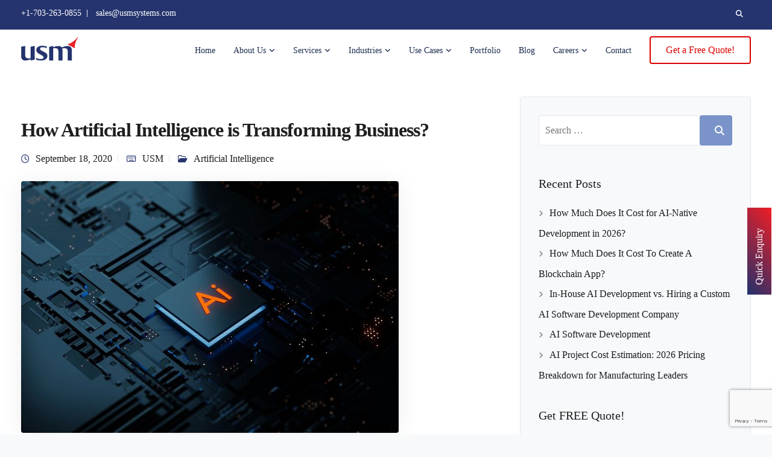

--- FILE ---
content_type: text/html; charset=UTF-8
request_url: https://usmsystems.com/how-artificial-intelligence-is-transforming-business-in-2020/
body_size: 301132
content:
<!DOCTYPE html>
<html class="js_active vc_desktop vc_transform vc_transform js_active  vc_desktop  vc_transform  vc_transform  js_active  vc_desktop  vc_transform  vc_transform skrollr skrollr-desktop" lang="en-US" prefix="og: https://ogp.me/ns#">
<head>
<meta charset="UTF-8">
<meta name="viewport" content="width=device-width, initial-scale=1">
<link rel="profile" href="http://gmpg.org/xfn/11">
<link rel="pingback" href="https://usmsystems.com/xmlrpc.php" />
<link href="https://usmsystems.com/wp-content/uploads/2021/02/logo-scroll-1.png" rel="icon">
<!-- Search Engine Optimization by Rank Math PRO - https://rankmath.com/ -->
<title>How Artificial Intelligence AI Is Transforming Business?</title>
<meta name="description" content="Top 5 ways AI can transform your business and also few case study of companies that have adopted AI technology and seen success."/>
<meta name="robots" content="follow, index, max-snippet:-1, max-video-preview:-1, max-image-preview:large"/>
<link rel="canonical" href="https://usmsystems.com/how-artificial-intelligence-is-transforming-business-in-2020/" />
<meta property="og:locale" content="en_US" />
<meta property="og:type" content="article" />
<meta property="og:title" content="How Artificial Intelligence AI Is Transforming Business?" />
<meta property="og:description" content="Top 5 ways AI can transform your business and also few case study of companies that have adopted AI technology and seen success." />
<meta property="og:url" content="https://usmsystems.com/how-artificial-intelligence-is-transforming-business-in-2020/" />
<meta property="article:tag" content="Artificial Intelligence is Transforming Business" />
<meta property="article:tag" content="Case Study of Companies that have Adopted AI technology" />
<meta property="article:tag" content="Companies that have Adopted AI technology" />
<meta property="article:tag" content="examples of ai in business" />
<meta property="article:tag" content="How AI Can Change Business" />
<meta property="article:section" content="Artificial Intelligence" />
<meta property="og:updated_time" content="2023-04-26T15:04:40+05:30" />
<meta property="og:image" content="https://usmsystems.com/wp-content/uploads/2019/11/ai-in-business-1-1.jpg" />
<meta property="og:image:secure_url" content="https://usmsystems.com/wp-content/uploads/2019/11/ai-in-business-1-1.jpg" />
<meta property="og:image:width" content="626" />
<meta property="og:image:height" content="417" />
<meta property="og:image:alt" content="How Artificial Intelligence is Transforming Business in 2020?" />
<meta property="og:image:type" content="image/jpeg" />
<meta property="article:published_time" content="2020-09-18T17:38:58+05:30" />
<meta property="article:modified_time" content="2023-04-26T15:04:40+05:30" />
<meta name="twitter:card" content="summary_large_image" />
<meta name="twitter:title" content="How Artificial Intelligence AI Is Transforming Business?" />
<meta name="twitter:description" content="Top 5 ways AI can transform your business and also few case study of companies that have adopted AI technology and seen success." />
<meta name="twitter:image" content="https://usmsystems.com/wp-content/uploads/2019/11/ai-in-business-1-1.jpg" />
<meta name="twitter:label1" content="Written by" />
<meta name="twitter:data1" content="USM" />
<meta name="twitter:label2" content="Time to read" />
<meta name="twitter:data2" content="5 minutes" />
<script type="application/ld+json" class="rank-math-schema-pro">{"@context":"https://schema.org","@graph":[{"articleSection":"Cost to Develop Mobile App","headline":"How Much Does it Cost to Develop Mobile App?","description":"The average cost of developing a simple mobile app range from $5,000 to $30,000. This type of mobile app typically includes basic user features like a login system, user profile capabilities, a dashboard, and limited administrative functions.","keywords":"How much does it cost to develop Mobile app, Cost Estimation for Mobile App Development, cost to develop mobile app, Hire Mobile app development company","@type":"Article","author":{"@type":"Person","name":"Cost of App"},"datePublished":"2024-01-05T08:00:00+08:00","dateModified":"2024-02-05T09:20:00+08:00","image":{"@type":"ImageObject","url":"https://usmsystems.com/wp-content/uploads/2022/10/How-Much-Does-It-Cost-To-Make-A-Mobile-App.png"},"url":"https://usmsystems.com/cost-to-make-a-mobile-app/","name":"How Much Does it Cost to Develop Mobile App?","mainEntityOfPage":{"@id":"https://usmsystems.com/how-artificial-intelligence-is-transforming-business-in-2020/#webpage"}},{"@type":"Organization","@id":"https://usmsystems.com/#organization","name":"USM","url":"https://usmsystems.com","logo":{"@type":"ImageObject","@id":"https://usmsystems.com/#logo","url":"https://staging.usmsystems.com/wp-content/uploads/2021/02/logo-scroll-1.png","contentUrl":"https://staging.usmsystems.com/wp-content/uploads/2021/02/logo-scroll-1.png","caption":"USM","inLanguage":"en-US","width":"95","height":"50"}},{"@type":"WebSite","@id":"https://usmsystems.com/#website","url":"https://usmsystems.com","name":"USM","publisher":{"@id":"https://usmsystems.com/#organization"},"inLanguage":"en-US"},{"@type":"ImageObject","@id":"https://usmsystems.com/wp-content/uploads/2019/11/ai-in-business-1-1.jpg","url":"https://usmsystems.com/wp-content/uploads/2019/11/ai-in-business-1-1.jpg","width":"626","height":"417","caption":"How Artificial Intelligence is Transforming Business in 2020?","inLanguage":"en-US"},{"@type":"WebPage","@id":"https://usmsystems.com/how-artificial-intelligence-is-transforming-business-in-2020/#webpage","url":"https://usmsystems.com/how-artificial-intelligence-is-transforming-business-in-2020/","name":"How Artificial Intelligence AI Is Transforming Business?","datePublished":"2020-09-18T17:38:58+05:30","dateModified":"2023-04-26T15:04:40+05:30","isPartOf":{"@id":"https://usmsystems.com/#website"},"primaryImageOfPage":{"@id":"https://usmsystems.com/wp-content/uploads/2019/11/ai-in-business-1-1.jpg"},"inLanguage":"en-US"},{"@type":"Person","@id":"https://usmsystems.com/author/sysadmins/","name":"USM","url":"https://usmsystems.com/author/sysadmins/","image":{"@type":"ImageObject","@id":"https://secure.gravatar.com/avatar/a6fea7d3fcfd5ea7f9d95c3f6fe4292acff51e0ca4cb3e2b1109be9c77f861bc?s=96&amp;d=mm&amp;r=g","url":"https://secure.gravatar.com/avatar/a6fea7d3fcfd5ea7f9d95c3f6fe4292acff51e0ca4cb3e2b1109be9c77f861bc?s=96&amp;d=mm&amp;r=g","caption":"USM","inLanguage":"en-US"},"sameAs":["https://usmsystems.com/"],"worksFor":{"@id":"https://usmsystems.com/#organization"}},{"@type":"BlogPosting","headline":"How Artificial Intelligence AI Is Transforming Business?","datePublished":"2020-09-18T17:38:58+05:30","dateModified":"2023-04-26T15:04:40+05:30","articleSection":"Artificial Intelligence","author":{"@id":"https://usmsystems.com/author/sysadmins/","name":"USM"},"publisher":{"@id":"https://usmsystems.com/#organization"},"description":"Top 5 ways AI can transform your business and also few case study of companies that have adopted AI technology and seen success.","name":"How Artificial Intelligence AI Is Transforming Business?","@id":"https://usmsystems.com/how-artificial-intelligence-is-transforming-business-in-2020/#richSnippet","isPartOf":{"@id":"https://usmsystems.com/how-artificial-intelligence-is-transforming-business-in-2020/#webpage"},"image":{"@id":"https://usmsystems.com/wp-content/uploads/2019/11/ai-in-business-1-1.jpg"},"inLanguage":"en-US","mainEntityOfPage":{"@id":"https://usmsystems.com/how-artificial-intelligence-is-transforming-business-in-2020/#webpage"}}]}</script>
<!-- /Rank Math WordPress SEO plugin -->
<link rel='dns-prefetch' href='//cdnjs.cloudflare.com' />
<link rel='dns-prefetch' href='//fonts.googleapis.com' />
<link rel="alternate" type="application/rss+xml" title=" &raquo; Feed" href="https://usmsystems.com/feed/" />
<link rel="alternate" type="application/rss+xml" title=" &raquo; Comments Feed" href="https://usmsystems.com/comments/feed/" />
<link rel="alternate" type="application/rss+xml" title=" &raquo; How Artificial Intelligence is Transforming Business? Comments Feed" href="https://usmsystems.com/how-artificial-intelligence-is-transforming-business-in-2020/feed/" />
<link rel="alternate" title="oEmbed (JSON)" type="application/json+oembed" href="https://usmsystems.com/wp-json/oembed/1.0/embed?url=https%3A%2F%2Fusmsystems.com%2Fhow-artificial-intelligence-is-transforming-business-in-2020%2F" />
<link rel="alternate" title="oEmbed (XML)" type="text/xml+oembed" href="https://usmsystems.com/wp-json/oembed/1.0/embed?url=https%3A%2F%2Fusmsystems.com%2Fhow-artificial-intelligence-is-transforming-business-in-2020%2F&#038;format=xml" />
<style id='wp-img-auto-sizes-contain-inline-css' type='text/css'>
img:is([sizes=auto i],[sizes^="auto," i]){contain-intrinsic-size:3000px 1500px}
/*# sourceURL=wp-img-auto-sizes-contain-inline-css */
</style>
<link rel='stylesheet' id='bootstrap-css' href='//usmsystems.com/wp-content/cache/wpfc-minified/1djng0i8/6kt01.css' type='text/css' media='all' />
<link rel='stylesheet' id='keydesign-style-css' href='//usmsystems.com/wp-content/cache/wpfc-minified/k24w7ce7/6kt01.css' type='text/css' media='all' />
<link rel='stylesheet' id='child-style-css' href='//usmsystems.com/wp-content/cache/wpfc-minified/joothqv9/6kt01.css' type='text/css' media='all' />
<style id='wp-emoji-styles-inline-css' type='text/css'>
img.wp-smiley, img.emoji {
display: inline !important;
border: none !important;
box-shadow: none !important;
height: 1em !important;
width: 1em !important;
margin: 0 0.07em !important;
vertical-align: -0.1em !important;
background: none !important;
padding: 0 !important;
}
/*# sourceURL=wp-emoji-styles-inline-css */
</style>
<style id='wp-block-library-inline-css' type='text/css'>
:root{--wp-block-synced-color:#7a00df;--wp-block-synced-color--rgb:122,0,223;--wp-bound-block-color:var(--wp-block-synced-color);--wp-editor-canvas-background:#ddd;--wp-admin-theme-color:#007cba;--wp-admin-theme-color--rgb:0,124,186;--wp-admin-theme-color-darker-10:#006ba1;--wp-admin-theme-color-darker-10--rgb:0,107,160.5;--wp-admin-theme-color-darker-20:#005a87;--wp-admin-theme-color-darker-20--rgb:0,90,135;--wp-admin-border-width-focus:2px}@media (min-resolution:192dpi){:root{--wp-admin-border-width-focus:1.5px}}.wp-element-button{cursor:pointer}:root .has-very-light-gray-background-color{background-color:#eee}:root .has-very-dark-gray-background-color{background-color:#313131}:root .has-very-light-gray-color{color:#eee}:root .has-very-dark-gray-color{color:#313131}:root .has-vivid-green-cyan-to-vivid-cyan-blue-gradient-background{background:linear-gradient(135deg,#00d084,#0693e3)}:root .has-purple-crush-gradient-background{background:linear-gradient(135deg,#34e2e4,#4721fb 50%,#ab1dfe)}:root .has-hazy-dawn-gradient-background{background:linear-gradient(135deg,#faaca8,#dad0ec)}:root .has-subdued-olive-gradient-background{background:linear-gradient(135deg,#fafae1,#67a671)}:root .has-atomic-cream-gradient-background{background:linear-gradient(135deg,#fdd79a,#004a59)}:root .has-nightshade-gradient-background{background:linear-gradient(135deg,#330968,#31cdcf)}:root .has-midnight-gradient-background{background:linear-gradient(135deg,#020381,#2874fc)}:root{--wp--preset--font-size--normal:16px;--wp--preset--font-size--huge:42px}.has-regular-font-size{font-size:1em}.has-larger-font-size{font-size:2.625em}.has-normal-font-size{font-size:var(--wp--preset--font-size--normal)}.has-huge-font-size{font-size:var(--wp--preset--font-size--huge)}.has-text-align-center{text-align:center}.has-text-align-left{text-align:left}.has-text-align-right{text-align:right}.has-fit-text{white-space:nowrap!important}#end-resizable-editor-section{display:none}.aligncenter{clear:both}.items-justified-left{justify-content:flex-start}.items-justified-center{justify-content:center}.items-justified-right{justify-content:flex-end}.items-justified-space-between{justify-content:space-between}.screen-reader-text{border:0;clip-path:inset(50%);height:1px;margin:-1px;overflow:hidden;padding:0;position:absolute;width:1px;word-wrap:normal!important}.screen-reader-text:focus{background-color:#ddd;clip-path:none;color:#444;display:block;font-size:1em;height:auto;left:5px;line-height:normal;padding:15px 23px 14px;text-decoration:none;top:5px;width:auto;z-index:100000}html :where(.has-border-color){border-style:solid}html :where([style*=border-top-color]){border-top-style:solid}html :where([style*=border-right-color]){border-right-style:solid}html :where([style*=border-bottom-color]){border-bottom-style:solid}html :where([style*=border-left-color]){border-left-style:solid}html :where([style*=border-width]){border-style:solid}html :where([style*=border-top-width]){border-top-style:solid}html :where([style*=border-right-width]){border-right-style:solid}html :where([style*=border-bottom-width]){border-bottom-style:solid}html :where([style*=border-left-width]){border-left-style:solid}html :where(img[class*=wp-image-]){height:auto;max-width:100%}:where(figure){margin:0 0 1em}html :where(.is-position-sticky){--wp-admin--admin-bar--position-offset:var(--wp-admin--admin-bar--height,0px)}@media screen and (max-width:600px){html :where(.is-position-sticky){--wp-admin--admin-bar--position-offset:0px}}
/*# sourceURL=wp-block-library-inline-css */
</style><style id='global-styles-inline-css' type='text/css'>
:root{--wp--preset--aspect-ratio--square: 1;--wp--preset--aspect-ratio--4-3: 4/3;--wp--preset--aspect-ratio--3-4: 3/4;--wp--preset--aspect-ratio--3-2: 3/2;--wp--preset--aspect-ratio--2-3: 2/3;--wp--preset--aspect-ratio--16-9: 16/9;--wp--preset--aspect-ratio--9-16: 9/16;--wp--preset--color--black: #000000;--wp--preset--color--cyan-bluish-gray: #abb8c3;--wp--preset--color--white: #ffffff;--wp--preset--color--pale-pink: #f78da7;--wp--preset--color--vivid-red: #cf2e2e;--wp--preset--color--luminous-vivid-orange: #ff6900;--wp--preset--color--luminous-vivid-amber: #fcb900;--wp--preset--color--light-green-cyan: #7bdcb5;--wp--preset--color--vivid-green-cyan: #00d084;--wp--preset--color--pale-cyan-blue: #8ed1fc;--wp--preset--color--vivid-cyan-blue: #0693e3;--wp--preset--color--vivid-purple: #9b51e0;--wp--preset--gradient--vivid-cyan-blue-to-vivid-purple: linear-gradient(135deg,rgb(6,147,227) 0%,rgb(155,81,224) 100%);--wp--preset--gradient--light-green-cyan-to-vivid-green-cyan: linear-gradient(135deg,rgb(122,220,180) 0%,rgb(0,208,130) 100%);--wp--preset--gradient--luminous-vivid-amber-to-luminous-vivid-orange: linear-gradient(135deg,rgb(252,185,0) 0%,rgb(255,105,0) 100%);--wp--preset--gradient--luminous-vivid-orange-to-vivid-red: linear-gradient(135deg,rgb(255,105,0) 0%,rgb(207,46,46) 100%);--wp--preset--gradient--very-light-gray-to-cyan-bluish-gray: linear-gradient(135deg,rgb(238,238,238) 0%,rgb(169,184,195) 100%);--wp--preset--gradient--cool-to-warm-spectrum: linear-gradient(135deg,rgb(74,234,220) 0%,rgb(151,120,209) 20%,rgb(207,42,186) 40%,rgb(238,44,130) 60%,rgb(251,105,98) 80%,rgb(254,248,76) 100%);--wp--preset--gradient--blush-light-purple: linear-gradient(135deg,rgb(255,206,236) 0%,rgb(152,150,240) 100%);--wp--preset--gradient--blush-bordeaux: linear-gradient(135deg,rgb(254,205,165) 0%,rgb(254,45,45) 50%,rgb(107,0,62) 100%);--wp--preset--gradient--luminous-dusk: linear-gradient(135deg,rgb(255,203,112) 0%,rgb(199,81,192) 50%,rgb(65,88,208) 100%);--wp--preset--gradient--pale-ocean: linear-gradient(135deg,rgb(255,245,203) 0%,rgb(182,227,212) 50%,rgb(51,167,181) 100%);--wp--preset--gradient--electric-grass: linear-gradient(135deg,rgb(202,248,128) 0%,rgb(113,206,126) 100%);--wp--preset--gradient--midnight: linear-gradient(135deg,rgb(2,3,129) 0%,rgb(40,116,252) 100%);--wp--preset--font-size--small: 13px;--wp--preset--font-size--medium: 20px;--wp--preset--font-size--large: 36px;--wp--preset--font-size--x-large: 42px;--wp--preset--spacing--20: 0.44rem;--wp--preset--spacing--30: 0.67rem;--wp--preset--spacing--40: 1rem;--wp--preset--spacing--50: 1.5rem;--wp--preset--spacing--60: 2.25rem;--wp--preset--spacing--70: 3.38rem;--wp--preset--spacing--80: 5.06rem;--wp--preset--shadow--natural: 6px 6px 9px rgba(0, 0, 0, 0.2);--wp--preset--shadow--deep: 12px 12px 50px rgba(0, 0, 0, 0.4);--wp--preset--shadow--sharp: 6px 6px 0px rgba(0, 0, 0, 0.2);--wp--preset--shadow--outlined: 6px 6px 0px -3px rgb(255, 255, 255), 6px 6px rgb(0, 0, 0);--wp--preset--shadow--crisp: 6px 6px 0px rgb(0, 0, 0);}:where(.is-layout-flex){gap: 0.5em;}:where(.is-layout-grid){gap: 0.5em;}body .is-layout-flex{display: flex;}.is-layout-flex{flex-wrap: wrap;align-items: center;}.is-layout-flex > :is(*, div){margin: 0;}body .is-layout-grid{display: grid;}.is-layout-grid > :is(*, div){margin: 0;}:where(.wp-block-columns.is-layout-flex){gap: 2em;}:where(.wp-block-columns.is-layout-grid){gap: 2em;}:where(.wp-block-post-template.is-layout-flex){gap: 1.25em;}:where(.wp-block-post-template.is-layout-grid){gap: 1.25em;}.has-black-color{color: var(--wp--preset--color--black) !important;}.has-cyan-bluish-gray-color{color: var(--wp--preset--color--cyan-bluish-gray) !important;}.has-white-color{color: var(--wp--preset--color--white) !important;}.has-pale-pink-color{color: var(--wp--preset--color--pale-pink) !important;}.has-vivid-red-color{color: var(--wp--preset--color--vivid-red) !important;}.has-luminous-vivid-orange-color{color: var(--wp--preset--color--luminous-vivid-orange) !important;}.has-luminous-vivid-amber-color{color: var(--wp--preset--color--luminous-vivid-amber) !important;}.has-light-green-cyan-color{color: var(--wp--preset--color--light-green-cyan) !important;}.has-vivid-green-cyan-color{color: var(--wp--preset--color--vivid-green-cyan) !important;}.has-pale-cyan-blue-color{color: var(--wp--preset--color--pale-cyan-blue) !important;}.has-vivid-cyan-blue-color{color: var(--wp--preset--color--vivid-cyan-blue) !important;}.has-vivid-purple-color{color: var(--wp--preset--color--vivid-purple) !important;}.has-black-background-color{background-color: var(--wp--preset--color--black) !important;}.has-cyan-bluish-gray-background-color{background-color: var(--wp--preset--color--cyan-bluish-gray) !important;}.has-white-background-color{background-color: var(--wp--preset--color--white) !important;}.has-pale-pink-background-color{background-color: var(--wp--preset--color--pale-pink) !important;}.has-vivid-red-background-color{background-color: var(--wp--preset--color--vivid-red) !important;}.has-luminous-vivid-orange-background-color{background-color: var(--wp--preset--color--luminous-vivid-orange) !important;}.has-luminous-vivid-amber-background-color{background-color: var(--wp--preset--color--luminous-vivid-amber) !important;}.has-light-green-cyan-background-color{background-color: var(--wp--preset--color--light-green-cyan) !important;}.has-vivid-green-cyan-background-color{background-color: var(--wp--preset--color--vivid-green-cyan) !important;}.has-pale-cyan-blue-background-color{background-color: var(--wp--preset--color--pale-cyan-blue) !important;}.has-vivid-cyan-blue-background-color{background-color: var(--wp--preset--color--vivid-cyan-blue) !important;}.has-vivid-purple-background-color{background-color: var(--wp--preset--color--vivid-purple) !important;}.has-black-border-color{border-color: var(--wp--preset--color--black) !important;}.has-cyan-bluish-gray-border-color{border-color: var(--wp--preset--color--cyan-bluish-gray) !important;}.has-white-border-color{border-color: var(--wp--preset--color--white) !important;}.has-pale-pink-border-color{border-color: var(--wp--preset--color--pale-pink) !important;}.has-vivid-red-border-color{border-color: var(--wp--preset--color--vivid-red) !important;}.has-luminous-vivid-orange-border-color{border-color: var(--wp--preset--color--luminous-vivid-orange) !important;}.has-luminous-vivid-amber-border-color{border-color: var(--wp--preset--color--luminous-vivid-amber) !important;}.has-light-green-cyan-border-color{border-color: var(--wp--preset--color--light-green-cyan) !important;}.has-vivid-green-cyan-border-color{border-color: var(--wp--preset--color--vivid-green-cyan) !important;}.has-pale-cyan-blue-border-color{border-color: var(--wp--preset--color--pale-cyan-blue) !important;}.has-vivid-cyan-blue-border-color{border-color: var(--wp--preset--color--vivid-cyan-blue) !important;}.has-vivid-purple-border-color{border-color: var(--wp--preset--color--vivid-purple) !important;}.has-vivid-cyan-blue-to-vivid-purple-gradient-background{background: var(--wp--preset--gradient--vivid-cyan-blue-to-vivid-purple) !important;}.has-light-green-cyan-to-vivid-green-cyan-gradient-background{background: var(--wp--preset--gradient--light-green-cyan-to-vivid-green-cyan) !important;}.has-luminous-vivid-amber-to-luminous-vivid-orange-gradient-background{background: var(--wp--preset--gradient--luminous-vivid-amber-to-luminous-vivid-orange) !important;}.has-luminous-vivid-orange-to-vivid-red-gradient-background{background: var(--wp--preset--gradient--luminous-vivid-orange-to-vivid-red) !important;}.has-very-light-gray-to-cyan-bluish-gray-gradient-background{background: var(--wp--preset--gradient--very-light-gray-to-cyan-bluish-gray) !important;}.has-cool-to-warm-spectrum-gradient-background{background: var(--wp--preset--gradient--cool-to-warm-spectrum) !important;}.has-blush-light-purple-gradient-background{background: var(--wp--preset--gradient--blush-light-purple) !important;}.has-blush-bordeaux-gradient-background{background: var(--wp--preset--gradient--blush-bordeaux) !important;}.has-luminous-dusk-gradient-background{background: var(--wp--preset--gradient--luminous-dusk) !important;}.has-pale-ocean-gradient-background{background: var(--wp--preset--gradient--pale-ocean) !important;}.has-electric-grass-gradient-background{background: var(--wp--preset--gradient--electric-grass) !important;}.has-midnight-gradient-background{background: var(--wp--preset--gradient--midnight) !important;}.has-small-font-size{font-size: var(--wp--preset--font-size--small) !important;}.has-medium-font-size{font-size: var(--wp--preset--font-size--medium) !important;}.has-large-font-size{font-size: var(--wp--preset--font-size--large) !important;}.has-x-large-font-size{font-size: var(--wp--preset--font-size--x-large) !important;}
/*# sourceURL=global-styles-inline-css */
</style>
<style id='classic-theme-styles-inline-css' type='text/css'>
/*! This file is auto-generated */
.wp-block-button__link{color:#fff;background-color:#32373c;border-radius:9999px;box-shadow:none;text-decoration:none;padding:calc(.667em + 2px) calc(1.333em + 2px);font-size:1.125em}.wp-block-file__button{background:#32373c;color:#fff;text-decoration:none}
/*# sourceURL=/wp-includes/css/classic-themes.min.css */
</style>
<link rel='stylesheet' id='wp-components-css' href='//usmsystems.com/wp-content/cache/wpfc-minified/2m4d29uy/6kt01.css' type='text/css' media='all' />
<link rel='stylesheet' id='wp-preferences-css' href='//usmsystems.com/wp-content/cache/wpfc-minified/dezitbw9/6kt01.css' type='text/css' media='all' />
<link rel='stylesheet' id='wp-block-editor-css' href='//usmsystems.com/wp-content/cache/wpfc-minified/76xry5kb/6kt01.css' type='text/css' media='all' />
<link rel='stylesheet' id='popup-maker-block-library-style-css' href='//usmsystems.com/wp-content/cache/wpfc-minified/8bfegh98/6kt01.css' type='text/css' media='all' />
<link rel='stylesheet' id='contact-form-7-css' href='//usmsystems.com/wp-content/cache/wpfc-minified/qvec1eg3/6kt01.css' type='text/css' media='all' />
<link rel='stylesheet' id='kd_addon_style-css' href='//usmsystems.com/wp-content/cache/wpfc-minified/k9aw63va/6kt01.css' type='text/css' media='all' />
<style id='kd_addon_style-inline-css' type='text/css'>
.tt_button:hover .iconita,.tt_button.second-style .iconita,#single-page #comments input[type="submit"]:hover,.tt_button.tt_secondary_button,.tt_button.tt_secondary_button .iconita,.team-carousel .owl-item .team-member.design-creative .team-socials a,.es-accordion .es-time,.content-area .vc_grid-filter>.vc_grid-filter-item.vc_active>span,.content-area .vc_grid-filter>.vc_grid-filter-item:hover>span,.format-quote .entry-wrapper:before,.large-counter .kd_counter_units,.footer_widget .redux-social-media-list i,#single-page .bbp-login-form .user-submit:hover,.menubar #main-menu .navbar-nav .mega-menu.menu-item-has-children .dropdown > a,.key-icon-box .ib-link a,#popup-modal .close:hover,body.maintenance-mode .container h2,blockquote:before,.port-prev.tt_button,.port-next.tt_button,.upper-footer .socials-widget a:hover .fab,.woocommerce .woocommerce-form-login .button:hover,.footer_widget ul a:hover,.side-content-text ul li:before,span.bbp-admin-links a:hover,#bbpress-forums #bbp-single-user-details #bbp-user-navigation a:hover,.vc_grid-item-mini .vc_gitem-post-data.vc_gitem-post-data-source-post_date div:before,.vc_grid-item-mini .vc_gitem-post-data.vc_gitem-post-data-source-post_author a:before,.vc_grid-item-mini .blog-detailed-grid .vc_btn3-container:hover a,.feature-sections-wrapper .feature-sections-tabs .nav-tabs a:hover,.topbar-lang-switcher ul li a:hover span,.feature-sections-wrapper .feature-sections-tabs .nav-tabs li.active a,.owl-nav div:hover,div.bbp-breadcrumb a:hover,#bbpress-forums div.bbp-topic-author a.bbp-author-name,#bbpress-forums div.bbp-reply-author a.bbp-author-name,.kd_pie_chart .pc_percent_container,.kd_pie_chart .kd-piechart-icon,.woocommerce .checkout_coupon .button:hover:hover,.woocommerce-page #payment #place_order:hover,.team-member.design-minimal .team-socials a,.woocommerce-cart #single-page table.cart .button:hover,.woocommerce-cart #single-page table.cart .button[name=update_cart]:hover,.woocommerce-account #single-page .woocommerce-Button[name=save_account_details]:hover,.woocommerce-account #single-page .woocommerce-message .woocommerce-Button:hover,.wpb-js-composer .vc_tta-container .vc_tta-color-white.vc_tta-style-modern .vc_tta-tab.vc_active a,.team-member.design-two:hover .team-socials .fab:hover,.team-member.design-two .team-socials .fab:hover,#single-page .return-to-shop a:hover,.woocommerce-error a,.woocommerce-info a,.woocommerce-message a,.woocommerce-cart .wc-proceed-to-checkout a.checkout-button:hover,.navbar-nav li.dropdown:hover .dropdown-menu:hover li a:hover,.woocommerce ul.products li.product h2:hover,.keydesign-cart .buttons .btn,.woocommerce .keydesign-cart .buttons .btn,.woocommerce #payment #place_order:hover,.woocommerce-page #payment #place_order:hover,.portfolio-meta.share-meta .fab:hover,.woocommerce-account #single-page .woocommerce-Button:hover,.woocommerce #respond input#submit:hover,.woocommerce-page ul.products li.product.woo-minimal-style .button:hover,.woocommerce-page ul.products li.product.woo-minimal-style .added_to_cart:hover,.blog_widget ul li a:hover,#posts-content .entry-meta a:hover,.breadcrumbs a:hover,.woocommerce a.button:hover,.keydesign-cart:hover .cart-icon,#comments input[type="submit"]:hover,.search-submit:hover,.blog-single-content .tags a,.lower-footer a:hover,#posts-content .post .blog-single-title a:hover,#posts-content.blog-minimal-list .blog-single-title a:hover,#posts-content.blog-img-left-list .blog-single-title a:hover,.socials-widget a:hover .fab,.socials-widget a:hover,#customizer .leadengine-tooltip,.footer_widget .menu li a:hover,.row .vc_toggle_size_md.vc_toggle_simple .vc_toggle_title:hover h4,#single-page .single-page-content .widget ul li a:hover,#comments .reply a:hover,#comments .comment-meta a:hover,#kd-slider .secondary_slider,#single-page .single-page-content .widget ul li.current-menu-item a,.team-socials .fab:hover,#posts-content .post .tt_button:hover i,#posts-content .post .tt_button:hover,.topbar-socials a:hover .fab,.pricing .pricing-price,.pricing-table .tt_button,.topbar-phone .iconsmind-Telephone ,.topbar-email .iconsmind-Mail,.modal-content-contact .key-icon-box .service-heading a:hover,.pricing-table.active .tt_button:hover,.footer-business-content a:hover,.vc_grid-item-mini .vc_gitem-zone .vc_btn3.vc_btn3-style-custom,.star-rating span,.es-accordion .es-heading h4 a:hover,.keydesign-cart ul.product_list_widget .cart-item:hover,.woocommerce .keydesign-cart ul.product_list_widget .cart-item:hover,#customizer .options a:hover i,.woocommerce .price_slider_wrapper .price_slider_amount .button,#customizer .options a:hover,#single-page input[type="submit"]:hover,#posts-content .post input[type="submit"]:hover,.active .pricing-option i,#comments .reply a:hover,.meta-content .tags a:hover,.navigation.pagination .next,.woocommerce-cart#single-page table.cart .product-name a:hover,.navigation.pagination .prev,.woocommerce span.onsale,.product_meta a:hover,.tags a:hover,.tagcloud a:hover,.tt_button.second-style,.lower-footer .pull-right a:hover,.woocommerce-review-link:hover,.upper-footer .modal-menu-item,.kd_pie_chart .pc-link a:hover,.vc_grid-item-mini .vc_gitem_row .vc_gitem-col h4:hover,.fa,.fab,.fad,.fal,.far,.fas,.wpcf7 .wpcf7-submit:hover,.contact .wpcf7-response-output,.video-bg .secondary-button:hover,#headerbg li a.active,#headerbg li a.active:hover,.footer-nav a:hover ,.wpb_wrapper .menu a:hover ,.text-danger,.blog_widget ul li a:before,.pricing i,.content-area .vc_grid .vc_gitem-zone-c .vc_general,code,#single-page .single-page-content ul li:before,.subscribe-form header .wpcf7-submit,#posts-content .page-content ul li:before,.chart-content .nc-icon-outline,.chart,.row .vc_custom_heading a:hover,.secondary-button-inverse,.primary-button.button-inverse:hover,.primary-button,a,.woocommerce-account #single-page .woocommerce-Button:hover,.kd-process-steps .pss-step-number span,.navbar-default .navbar-nav .active > a,.navbar-default.navbar-shrink .nav li.active > a,.pss-link a:hover,.woocommerce-cart #single-page .cart_totals table td,.kd_number_string,.featured_content_parent .active-elem h4,.testimonials.slider .tt-container:before,.tt_button:hover,.nc-icon-outline,.woocommerce ul.products li.product h3:hover,.wpb_text_column ol>li:before,.wpb_text_column ul>li:before,.key-icon-box .ib-link a:hover {color: #25346E;}.pricing-table.DetailedStyle .pricing .pricing-price {color: #25346E!important;}.kd-process-steps.process-checkbox-template .pss-item:before,.kd-process-steps.process-checkbox-template,.kd-separator,.kd-separator .kd-separator-line {border-color: #25346E;}#single-page .bbp-login-form .user-submit,.bbpress #user-submit,.gform_wrapper .gform_footer input.button,.gform_wrapper .gform_footer input[type=submit],input[type="button"].ninja-forms-field,.modal-content-inner .wpcf7-submit:hover,.searchform #searchsubmit,#kd-slider,.kd-contact-form.light_background .wpcf7 .wpcf7-submit,.footer-newsletter-form .wpcf7 .wpcf7-submit,.kd_progressbarfill,.phone-wrapper,.wpb_wrapper #loginform .button,.woocommerce input.button,.woocommerce-account #single-page .woocommerce-Button,.testimonial-cards .center .tcards_message,.email-wrapper,.woocommerce ul.products li.product .added_to_cart:hover,.footer-business-info.footer-socials a:hover,#comments input[type="submit"],.parallax.with-overlay:after,.content-area .vc_grid-filter>.vc_grid-filter-item span:after,.tt_button.tt_secondary_button:hover,.pricing-table .tt_button:hover,.tt_button.second-style:hover,.pricing-table.active .tt_button,#customizer .screenshot a,.heading-separator,.port-prev.tt_button:hover,.port-next.tt_button:hover,.owl-buttons div:hover,.row .vc_toggle_default .vc_toggle_icon,.row .vc_toggle_default .vc_toggle_icon::after,.row .vc_toggle_default .vc_toggle_icon::before,.woocommerce #respond input#submit,.woocommerce a.button,.woocommerce nav.woocommerce-pagination ul li a:hover,.upper-footer .modal-menu-item:hover,.contact-map-container .toggle-map,.portfolio-item .portfolio-content,.tt_button,.owl-dot span,.woocommerce a.remove:hover,.pricing .secondary-button.secondary-button-inverse:hover,.with-overlay .parallax-overlay,.secondary-button.secondary-button-inverse:hover,.secondary-button,#kd-slider .bullet-bar.tparrows,.primary-button.button-inverse,#posts-content .post input[type="submit"],.btn-xl,.with-overlay,.vc_grid-item-mini .vc_gitem-zone .vc_btn3.vc_btn3-style-custom:hover,.woocommerce #wrapper .price_slider_wrapper .ui-slider-horizontal .ui-slider-range,.separator,.woocommerce button.button,.cb-container.cb_main_color:hover,.keydesign-cart .buttons .btn:hover,.woocommerce .keydesign-cart .buttons .btn:hover,.woocommerce ul.products li.product .button:hover,#single-page #comments input[type="submit"]:hover,.contact-map-container .toggle-map:hover,.wpcf7 .wpcf7-submit:hover,.owl-dot span,.features-tabs .tab.active,.content-area .vc_grid .vc-gitem-zone-height-mode-auto.vc_gitem-zone.vc_gitem-zone-a:before,.row .vc_toggle_simple .vc_toggle_title:hover .vc_toggle_icon::after,.row .vc_toggle_simple .vc_toggle_title:hover .vc_toggle_icon::before,.wpcf7 .wpcf7-submit,.navigation.pagination .next:hover,#single-page .vc_col-sm-3 .wpcf7 .wpcf7-submit,.kd-spinner:before,.content-area .vc_grid .vc_gitem-zone-c .vc_general:hover,.content-area .vc_grid-item-mini .vc_gitem-animate-fadeIn .vc_gitem-zone.vc_gitem-zone-a:before,.keydesign-cart .badge,div.wpcf7 .wpcf7-form .ajax-loader,#bbp_search_submit,.woocommerce .price_slider_wrapper .ui-slider .ui-slider-handle,.navigation.pagination .prev:hover,.kd-price-switch input:checked + .price-slider {background-color: #25346E;}#single-page .bbp-login-form .user-submit,#single-page #comments input[type="submit"]:hover,.navigation.pagination .next,.navigation.pagination .prev,.upper-footer .modal-menu-item,.wpcf7 .wpcf7-submit:hover,.tt_button,.navigation.pagination .next,.navigation.pagination .prev,.woocommerce ul.products li.product .button:hover,.woocommerce .price_slider_wrapper .ui-slider .ui-slider-handle,.pricing.active,.vc_grid-item-mini .vc_gitem-zone .vc_btn3.vc_btn3-style-custom,.primary-button.button-inverse:hover,.primary-button.button-inverse,.keydesign-cart .buttons .btn,.woocommerce .keydesign-cart .buttons .btn,.wpcf7 .wpcf7-submit,.wpb_wrapper #loginform .button,.owl-buttons div:hover,.woocommerce button.button,.woocommerce a.button,.content-area .vc_grid .vc_gitem-zone-c .vc_general,#commentform #submit,.woocommerce ul.products li.product .added_to_cart,.woocommerce input.button,.owl-dot.active span,.owl-dot:hover span {border: 2px solid #25346E;}div.wpcf7 .wpcf7-form .ajax-loader {border: 5px solid #25346E;}.modal-content-inner:before{border-right: 12px solid #25346E;}.page-404 .tt_button,#wrapper .widget-title,.blockquote-reverse,.testimonials.slider.owl-dot.active span,.tags a:hover,.tagcloud a:hover,.contact-map-container .toggle-map:hover,.navigation.pagination .next:hover,.navigation.pagination .prev:hover,.contact .wpcf7-response-output,.video-bg .secondary-button,#single-page .single-page-content .widget .widgettitle,.image-bg .secondary-button,.contact .wpcf7-form-control-wrap textarea.wpcf7-form-control:focus,.contact .wpcf7-form-control-wrap input.wpcf7-form-control:focus,.team-member-down:hover .triangle,.team-member:hover .triangle,.features-tabs .tab.active:after,.tabs-image-left.features-tabs .tab.active:after,.secondary-button-inverse,.wpb-js-composer .vc_tta-container .vc_tta.vc_tta-style-classic .vc_tta-tabs-container .vc_tta-tabs-list li.vc_active a,.vc_separator .vc_sep_holder .vc_sep_line {border-color: #25346E;}.testimonial-cards .center .tcards_message:before {border-color: transparent transparent #25346E #25346E;}.testimonial-cards .center .author-bottom .tcards_message:before {border-color: #25346E transparent transparent #25346E;}.testimonial-cards .center .author-top .tcards_message:before {border-color: transparent transparent #25346E #25346E;}.wpb-js-composer .vc_tta-container.vc_tta-tabs.vc_tta-tabs-position-left .vc_tta-tab:before {border-right: 9px solid #25346E;}.wpb-js-composer .vc_tta-container .vc_tta.vc_tta-style-classic .vc_tta-tabs-container .vc_tta-tabs-list li:before {border-top: 9px solid #25346E;}.tt_button.btn_secondary_color.tt_secondary_button:hover,.tt_button.btn_secondary_color {background-color: #DD0000;}.tt_button.btn_secondary_color.tt_secondary_button,.tt_button.btn_secondary_color:hover {color: #DD0000;}.tt_button.btn_secondary_color {border: 2px solid #DD0000;}h1,h2,h3,h4,h5,.kd_progress_bar .kd_progb_head .kd-progb-title h4,.wpb-js-composer .vc_tta-container .vc_tta.vc_tta-style-classic .vc_tta-tabs-container .vc_tta-tabs-list li a:hover,.es-accordion .es-heading h4 a,.wpb-js-composer .vc_tta-color-white.vc_tta-style-modern .vc_tta-tab>a:hover,#comments .fn,#comments .fn a,.portfolio-block h4,.rw-author-details h4,.testimonials.slider .author,.vc_grid-item-mini .vc_gitem_row .vc_gitem-col h4,.navbar-default.navbar-shrink .nav li a,.team-content h5,.key-icon-box .service-heading,#wp-calendar caption,.post a:hover,.kd_pie_chart .kd_pc_title,.kd_pie_chart .pc-link a,.testimonials .tt-content h4,.kd-photobox .phb-content h4,.kd-process-steps .pss-text-area h4,.widget-title,.kd-promobox .prb-content h4,.bp-content h4,.reply-title,.product_meta,.blog-header .section-heading,.testimonial-cards .tcards-title,.testimonial-cards .tcards_header .tcards-name,.woocommerce-result-count,.pss-link a,.navbar-default .nav li a,.logged-in .navbar-nav a,.navbar-nav .menu-item a,.woocommerce table.shop_attributes th,.portfolio-block strong,.keydesign-cart .nc-icon-outline-cart,.subscribe input[type="submit"],.es-accordion .es-speaker-container .es-speaker-name,.pricing-title,.woocommerce div.product .woocommerce-tabs ul.tabs li.active a,.woocommerce-cart#single-page table.cart .product-name a,.wpb-js-composer .vc_tta-container .vc_tta-color-white.vc_tta-style-modern .vc_tta-tab>a,.rw_rating .rw-title,.group_table .label,.cb-container.cb_transparent_color:hover .cb-heading,.app-gallery .ag-section-desc h4,.single-post .wpb_text_column strong,.owl-buttons div,#single-page .single-page-content .widget ul li a,.modal-content-contact .key-icon-box .service-heading a,.woocommerce-ordering select,.woocommerce div.product .woocommerce-tabs .panel #reply-title,.page-404 .section-subheading,.showcoupon:hover,.pricing-table.DetailedStyle .pricing .pricing-price,.pricing-table .pricing-img i,.navbar-default .navbar-nav > li > a:hover,.testimonials.slider.with-image .tt-container h6,.socials-widget a:hover .fa,.socials-widget a:hover,.owl-nav div,#comments label,.author-box-wrapper .author-name h6,.keydesign-cart .empty-cart,.play-video .fa-play,.author-website,.post-link:hover,#comments .reply a:hover,.author-desc-wrapper a:hover,.blog-single-content .tags a:hover,.wpb-js-composer .vc_tta-container .vc_tta.vc_tta-style-classic .vc_tta-tabs-container .vc_tta-tabs-list li a:hover,.wpb-js-composer .vc_tta-container .vc_tta.vc_tta-style-classic .vc_tta-tabs-container .vc_tta-tabs-list li.vc_active a,.woocommerce #coupon_code,.woocommerce .quantity .qty,.kd-price-block .pb-content-wrap .pb-pricing-wrap,.blog-single-title a,.topbar-phone a:hover,.topbar-email a:hover,.woocommerce-page ul.products li.product.woo-minimal-style .added_to_cart,.woocommerce-page ul.products li.product.woo-minimal-style .button,.woocommerce nav.woocommerce-pagination ul li span.current,#menu-topbar-menu li a:hover,.navbar-topbar li a:hover,.fa.toggle-search:hover,.business-info-header .fa,.tt_secondary_button.tt_third_button:hover,.tt_secondary_button.tt_third_button:hover i,.keydesign-cart .subtotal,#single-page p.cart-empty,blockquote cite,.woocommerce div.product p.price,.woocommerce div.product span.price,.cta-icon i,.wpcf7-form label,.upper-footer .wpcf7-form-control-wrap textarea,.upper-footer .wpcf7-form-control-wrap input,body.maintenance-mode .kd-countdown,.mobile-cart .keydesign-cart,body.woocommerce-page .entry-header .section-heading,.feature-sections-wrapper .feature-sections-tabs .nav-tabs a,.team-member.design-minimal .team-socials a:hover,.key-icon-box .ib-link a:hover,.feature-sections-wrapper .side-content-wrapper .simple-link:hover,.woocommerce ul.products li.product .price,.vc_toggle_simple .vc_toggle_title .vc_toggle_icon::after,.vc_toggle_simple .vc_toggle_title .vc_toggle_icon::before,.testimonials .tt-content .content,.team-link a:hover,.key-reviews .rw-link a:hover,.tcards-link a:hover,.testimonial-cards .center .tcards_message .tcards-link a:hover,.kd-photobox .phb-simple-link:hover {color: #1f1f1f;}.ib-link.iconbox-main-color a:hover{color: #1f1f1f;}.vc_toggle.vc_toggle_default .vc_toggle_icon,.row .vc_toggle_size_md.vc_toggle_default .vc_toggle_title .vc_toggle_icon:before,.row .vc_toggle_size_md.vc_toggle_default .vc_toggle_title .vc_toggle_icon:after,.searchform #searchsubmit:hover,#kd-slider .bullet-bar.tparrows:hover {background-color: #1f1f1f;}.kd_counter_number:after {background-color: #1c1c1c;}.cb-container.cb_transparent_color:hover .cb-text-area p {color: #1c1c1c;}.footer-newsletter-form .wpcf7-form .wpcf7-email,.footer-business-info.footer-socials a,.upper-footer {background-color: #25346E;}.upper-footer {border-color:#25346E;}.footer-business-info,.lower-footer {background-color: #fff;}.lower-footer,.upper-footer,.upper-footer .socials-widget i {color:#111111;}.lower-footer a,.upper-footer a {color:#ffffff !important;}.upper-footer .widget-title,.upper-footer .modal-menu-item {color:#FFFFFF;}.upper-footer .widget-title,.upper-footer #wp-calendar caption,.footer_widget .menu li a,ul li.cat-item a,.footer-nav-menu .navbar-footer li a,.lower-footer span,.lower-footer a {font-family: Poppins;font-size: 14px;}.transparent-navigation .navbar.navbar-default.navbar-shrink .topbar-lang-switcher ul:not(:hover) li a,.transparent-navigation .navbar.navbar-default.navbar-shrink .topbar-menu-search .fa.toggle-search,.transparent-navigation .navbar.navbar-default.navbar-shrink #menu-topbar-menu li a,.transparent-navigation .navbar.navbar-default.navbar-shrink .navbar-topbar li a,.transparent-navigation .navbar.navbar-default.navbar-shrink .topbar-phone .iconsmind-Telephone,.transparent-navigation .navbar.navbar-default.navbar-shrink .topbar-email .iconsmind-Mail,.transparent-navigation .navbar.navbar-default.navbar-shrink .topbar-phone a,.transparent-navigation .navbar.navbar-default.navbar-shrink .topbar-email a,.topbar-lang-switcher ul li a,.cart-icon-container,.topbar-lang-switcher,.topbar-menu,.topbar-search,.topbar-phone .iconsmind-Telephone,.topbar-email .iconsmind-Mail,.navbar.navbar-default .topbar-phone a,.navbar.navbar-default .topbar-email a {color: #FFFFFF !important;}.topbar-lang-switcher ul li a:hover span,.topbar-menu-search .keydesign-cart a:hover,.topbar-search .fa.toggle-search:hover,#menu-topbar-menu a:hover,.navbar-topbar a:hover,.transparent-navigation .navbar.navbar-default .topbar-phone a:hover,.transparent-navigation .navbar.navbar-default .topbar-email a:hover,.navbar.navbar-default .topbar-phone a:hover,.navbar.navbar-default .topbar-email a:hover {color: #1f1f1f;}.transparent-navigation .navbar.navbar-shrink .topbar,.navbar.navbar-default.contained .topbar .container,.navbar .topbar {background-color: #25346E !important;}.navbar .topbar {border-color: #25346E !important;}@media (min-width: 960px) {.transparent-navigation .navbar.navbar-default,.transparent-navigation .navbar.navbar-default .container,.transparent-navigation .navbar.navbar-default.contained,.transparent-navigation .navbar .topbar,.transparent-navigation .navbar .menubar {background-color: transparent !important;border: none !important;}.transparent-navigation #menu-topbar-menu li a,.transparent-navigation .navbar-topbar li a,.transparent-navigation .topbar-phone .iconsmind-Telephone,.transparent-navigation .topbar-email .iconsmind-Mail,.transparent-navigation .navbar.navbar-default:not(.navbar-shrink) .topbar-socials a .fab,.transparent-navigation .navbar.navbar-default .topbar-phone a,.transparent-navigation .navbar.navbar-default .topbar-email a,.transparent-navigation .topbar-lang-switcher ul,.transparent-navigation .topbar-lang-switcher ul:not(:hover) li a,.transparent-navigation .topbar-menu-search .fa.toggle-search,.transparent-navigation .navbar.navbar-default .menubar .navbar-nav a,.transparent-navigation .keydesign-cart .cart-icon,.transparent-navigation .keydesign-cart .badge,.transparent-navigation #logo .logo {color: #1E2E50 !important;}}.navbar-default .menu-item-has-children .mobile-dropdown,.navbar-default .menu-item-has-children:hover .dropdown-menu .dropdown:before,.navbar.navbar-default .mobile-cart .keydesign-cart .cart-icon,.keydesign-cart .nc-icon-outline-cart,.transparent-navigation .navbar.navbar-default .menubar .navbar-nav .dropdown-menu a,.navbar.navbar-default .menubar .navbar-nav a {color: #1E2E50 !important;}.navbar-default .navbar-toggle .icon-bar {background-color: #1E2E50 !important;}.navbar-default.navbar-shrink .navbar-toggle .icon-bar {background-color: #1E2E50 !important;}.navbar-default.navbar-shrink .menu-item-has-children .mobile-dropdown,.navbar-default.navbar-shrink .menu-item-has-children:hover .dropdown-menu .dropdown:before,.keydesign-cart ul.product_list_widget .subtotal,.transparent-navigation .navbar-shrink#logo .logo,.transparent-navigation .topbar-menu-search .fa.toggle-search.fa-times,#main-menu .navbar-nav.navbar-shrink .menu-item-has-children .mobile-dropdown,#main-menu .navbar-nav.navbar-shrink .menu-item-has-children:hover .dropdown-menu .dropdown:before,#main-menu .navbar-nav.navbar-shrink .menu-item-has-children .dropdown-menu a,.keydesign-cart ul.product_list_widget .cart-item,.transparent-navigation .navbar.navbar-default.navbar-shrink .menubar .navbar-nav .dropdown-menu a,.navbar.navbar-default.navbar-shrink .keydesign-cart .keydesign-cart-dropdown,.navbar.navbar-default.navbar-shrink .keydesign-cart .nc-icon-outline-cart,.navbar.navbar-default.navbar-shrink .menubar .navbar-nav a,.navbar.navbar-default.navbar-shrink .keydesign-cart .cart-icon {color: #1E2E50 !important;}#logo .logo {color: #1f1f1f;}.transparent-navigation .navbar-shrink #logo .logo,.navbar-shrink #logo .logo {color: #1f1f1f !important;}body,.box,.cb-text-area p {color: #1c1c1c;font-weight: 400;font-family: Poppins;font-size: 16px;line-height: 16px;}.key-icon-box a p:not(.ib-link) {color: #1c1c1c;}.container #logo .logo {}.container h1 {font-weight: 400;font-family: Poppins;}.container h2,#popup-modal .modal-content h2 {font-weight: 500;font-family: Poppins;}.container h3 {font-family: Poppins;}.container h4,.kd-photobox .phb-content h4,.content-area .vc_grid-item-mini .vc_gitem_row .vc_gitem-col h4 {font-weight: 400;font-family: Poppins;}.container h5 {font-family: Poppins;}.container h6,.key-icon-box h6.service-heading {font-weight: 400;font-family: Poppins;}.woocommerce ul.products li.product .added_to_cart,.woocommerce ul.products li.product .button,.woocommerce div.product form.cart .button,.tt_button,.wpcf7 .wpcf7-submit,.content-area .vc_grid .vc_gitem-zone-c .vc_general,.tt_button.modal-menu-item,.vc_grid-item-mini .blog-detailed-grid .vc_btn3-container a {font-weight: 500;font-family: Poppins;}.topbar-phone,.topbar-email,.topbar-socials a,#menu-topbar-menu a,.navbar-topbar a {font-weight: 400;}body .navbar-default .nav li a,body .modal-menu-item {font-weight: 400;font-family: Poppins;}@media (max-width: 960px) {#logo .logo {color: #1E2E50 !important;}.navbar-nav .menu-item a {color: #1E2E50!important;}}.entry-header.blog-header {background-color: #25346E;}.search .breadcrumbs,.search .entry-header .section-heading,.archive.author .breadcrumbs,.archive.author .entry-header .section-heading,.archive.category .breadcrumbs,.archive.category .entry-header .section-heading,.archive.tag .breadcrumbs,.archive.tag .entry-header .section-heading,.archive.date .breadcrumbs,.archive.date .entry-header .section-heading,.blog .breadcrumbs,.blog .entry-header .section-heading,.blog .entry-header .section-subheading {color: #FFFFFF;}.kd-rev-button { background-color: #25346E !important;}.kd-rev-button-inv {border-color: #25346E !important;}.kd-rev-button-inv:hover {background-color: #25346E !important;}.hover_solid_primary:hover { background-color: #25346E !important; border-color: #25346E !important; color: #fff !important;}.hover_solid_secondary:hover { background-color: #DD0000 !important; border-color: #DD0000 !important; color: #fff !important;}.hover_outline_primary:hover { color: #25346E !important; border-color: #25346E !important; background-color: transparent !important;}.hover_outline_secondary:hover { color: #DD0000 !important; border-color: #DD0000 !important; background-color: transparent !important;}@media (max-width: 960px) {body,.box,.cb-text-area p,body p ,.upper-footer .search-form .search-field,.upper-footer select,.footer_widget .wpml-ls-legacy-dropdown a,.footer_widget .wpml-ls-legacy-dropdown-click a {}.container h1 {}.vc_row .container h2,.container .tab-text-container h2,header.kd-section-title h2,.container h2 {}.container h3,.container h3.vc_custom_heading {}.container h4,.container h4.vc_custom_heading {}.container h5,.container h5.vc_custom_heading {}.container h6,.container h6.vc_custom_heading {}}#posts-content .post ul,#posts-content .post ol {margin-bottom: 25px;line-height: 1.3;}.container h1 {font-size: 40px;font-weight: 300;}.popmake-content:focus-visible{border:none !important;outline:none !important;}.pum-theme-16750 .pum-container,.pum-theme-lightbox .pum-container{border:none !important;}#popup-modal{background: rgba(0,0,0,0.75);}.pum-theme-16750 .pum-content,.pum-theme-lightbox .pum-content{padding:none;}.popup-title{background:#25346E none repeat scroll 0 0 !important;padding:15px !important;text-align:center;color:#FFFFFF;}.pum-container .pum-content>:last-child,.pum-form__message:last-child{padding:20px;}.theme-16750.pum-container{padding:0px !important;}.text-center{font-weight: 400;font-size: 23px;}#menu-item-6386 a{color:#000000 !important}#menu-item-17166 a{color:#000000 !important}#thjmf_apply_now_popup.thjmf-popup-active{margin-top:60px !important}#thjmf_apply_now_popup{height:86% !important}.thjmf-btn-apply-now {margin-bottom: 35px;padding: 12px;color: #ffffff;background: #4267b2;border:none;}button,html input[type="button"],input[type="reset"],input[type="submit"] {-webkit-appearance: button;cursor: pointer;padding: 10px 29px 10px 25px !important;color: #ffffff;background: #4267b2;border: none;}.thjmf_filter_location{height: auto;padding: 7px 5px !important;}.pum-theme-16750 .pum-content + .pum-close,.pum-theme-lightbox .pum-content + .pum-close {line-height:0px !important;top:0px !important;right:0px !important;}.thjmf-job-listings-list.thjmf-listing-loop-content table.thjmf-listing-solo-table .thjmf-listing-body td.thjmf-job-single-excerpt {width:80%;}.thjmf-listing-loop-content .thjmf-listing-solo-table tr.thjmf-listing-header a,.thjmf-listing-loop-content table.thjmf-listing-solo-table tr.thjmf-listing-body td.thjmf-job-single-more a {margin-left:25px !important;}.thjmf-listing-solo-table tr.thjmf-listing-header td {padding-top:0px;}.thjmf-listing-single-content p{padding: 3px !important;line-height: 25px !important;padding-right: 58px !important;margin-left: 20px;font-size: 16px;}.thjmf-listing-loop-content .thjmf-listing-solo-table tr .thjmf-job-list-single-tags {padding:0px 0px 0px 0px !important;}input,select,checkbox,textarea{font-family: inherit;font-size: inherit;line-height: inherit;padding: 10px;margin: 0 0 8px !important;border: 1px solid #ccc;border-radius: 4px;}#thjmf_apply_now_popup .thjmf-popup-wrapper .thjmf-popup-header{height:60px !important;}#thjmf_apply_now_popup .thjmf-popup-wrapper .thjmf-popup-header .thjmf-popup-title {line-height:57px !important;font-size:20px !important;}.sjb-page .job-description-list p{color:#1E2E50 !important;}.sjb-page .list-data .v2 .job-description p{color:#1E2E50 !important;} .close{line-height:0;} #popmake-16758 input[type="submit"]{padding:0px 0px !important;} .pum-theme-16750 .pum-content + .pum-close,.pum-theme-lightbox .pum-content + .pum-close{background-color:rgb(122 94 211)} .pum-close.popmake-close{padding:0px 0px !important;margin:6px !important;} #posts-content .blog-content ul li,#posts-content .page-content ul li {font-size: 15px;line-height: 1.7;} #popup-modal{background: rgba(0,0,0,0.75);}.modal-content-inner .wpcf7{top:-47px}.wpb_wrapper #loginform .input,.wpcf7 input[type="date"],.wpcf7 input[type="number"],.wpcf7 .wpcf7-text,.wpcf7 .wpcf7-email,.wpcf7 .wpcf7-select {height:37px !important;} #popmake-15859{padding:0;}.buy-adamas{-webkit-transform: rotate(-90deg);position: fixed;right: 100px;bottom: 40%;right: -4%;top: 55%;cursor: pointer;width: 144px;height: 40px;color: #ffffff;line-height: 40px;z-index: 999;transition: box-shadow 0.4s ease;background: rgb(34,49,108);background: -moz-linear-gradient(140deg,rgba(34,49,108,1) 0%,rgba(240,29,37,1) 100%);background: -webkit-linear-gradient(140deg,rgba(34,49,108,1) 0%,rgba(240,29,37,1) 100%);background: linear-gradient(140deg,rgba(34,49,108,1) 0%,rgba(240,29,37,1) 100%);filter: progid:DXImageTransform.Microsoft.gradient(startColorstr="#22316c",endColorstr="#f01d25",GradientType=1);transition: all .2s ease-in-out;}.cta{margin-left:16px !important;color: #fff;}.blog-social-sharing {margin-bottom: 42px;display: flex;}.blog-social-sharing .tt_button {padding:0 14px;}#pum-16758{overflow: auto;}.woocommerce ul.products li.product .added_to_cart,.woocommerce ul.products li.product .button,.woocommerce div.product form.cart .button,.tt_button,.wpcf7 .wpcf7-submit,.content-area .vc_grid .vc_gitem-zone-c .vc_general,.tt_button.modal-menu-item,.vc_grid-item-mini .blog-detailed-grid .vc_btn3-container a {line-height:14px !important;}.btn-text{line-height:40px !important;}.modal-content-inner p {color:#fff !important;}@media screen and (max-width:1200px){.buy-adamas{margin-right:-55px}}@media screen and (max-width:990px){.buy-adamas{margin-right:-55px}}@media screen and (max-width:767px){.buy-adamas{margin-right:-55px}}@media screen and (max-width:479px){.buy-adamas{margin-right:-55px}}@media only screen and (max-width: 600px) {.buy-adamas{margin-right:-40px}}.wpb_wrapper #loginform .input,.wpcf7 input[type="date"],.wpcf7 input[type="number"],.wpcf7 .wpcf7-text,.wpcf7 .wpcf7-email,.wpcf7 .wpcf7-select {height: 37px !important;line-height: 35px;font-size: 14px;font-weight: 400 !important;}.wpcf7 .wpcf7-select {background-position: 98% center !important;}.wpb_wrapper #loginform .input,.woocommerce-product-search .search-field,.search-form .search-field,.wpcf7 input[type="date"],.wpcf7 input[type="number"],.wpcf7 .wpcf7-text,.wpcf7 .wpcf7-email,.wpcf7 .wpcf7-select,.modal-content-inner .wpcf7 .wpcf7-text,.modal-content-inner .wpcf7 .wpcf7-email{padding: 0 10px;}.wpcf7-form label{margin:0px;}#popup-modal.in .modal-content {left: auto !important;margin: 30px auto !important;max-width:102% !important;}.modal-content-inner {padding: 60px;padding-top: 110px;}.modal-content-inner .wpcf7{top: 0px !important;}#popup-modal .close {border-radius: 25px;height: 24px;width: 24px;font-size: 18px;display: flex;align-items: center;justify-content: center;line-height: 1;padding: 0 !important;}.kd-process-steps.process_four_elem li{border-radius:15px 15px 15px 15px;}.wpcf7-form-control.wpcf7-captchar{border:1px solid #e5e7f2 !important;background:#f7f9fb !important;}.upper-footer .textwidget span{font-size:14px;line-height:1.7;}.footer_widget .menu li{padding-bottom:8px;}.footer_widget ul li{font-size:14px;line-height:1.7;padding-bottom:8px;}.widget-title span{font-size: 20px;font-weight: 500;}p{font-family:'Poppins';}#single-page .kd-photobox .phb-content p,.kd-photobox .phb-content p{font-family:'Poppins';}.rpwwt-widget ul li a img{height: 65px !important;border: 3px solid #fff !important;} .menu-services-container ul li{position: relative;padding-bottom: 10px;padding-left: 10px;} .menu-services-container ul{list-style: none;} .menu-services-container ul li:before{content: '';position: absolute;border-right:2px solid #ffffff !important; border-bottom:2px solid #ffffff !important;width:10px;height:10px;top: calc(50% - 4px);left: -20px; transform: translateY(-50%) rotate(-45deg);}.menu-use-cases-container ul li{position: relative;padding-bottom: 10px;padding-left: 10px;} .menu-use-cases-container ul{list-style: none;} .menu-use-cases-container ul li:before{content: '';position: absolute;border-right:2px solid #ffffff !important; border-bottom:2px solid #ffffff !important;width:10px;height:10px;top: calc(50% - 4px);left: -20px; transform: translateY(-50%) rotate(-45deg);}@media (max-width: 959px){.footer_widget .menu li,.footer_widget li {text-align:left !important;}}.topbar-contact{margin:14px 15px;font-size:14px;}.testing-analysts-button .vc_btn3.vc_btn3-color-white,.vc_btn3.vc_btn3-color-white.vc_btn3-style-flat{margin-left:-20px;}.delivery-manager .vc_btn3.vc_btn3-color-white,.vc_btn3.vc_btn3-color-white.vc_btn3-style-flat{margin-left:-50px;}@media (max-width: 959px){.testing-analysts-button .vc_btn3.vc_btn3-color-white,.vc_btn3.vc_btn3-color-white.vc_btn3-style-flat{margin-left:0px;}}@media (max-width: 959px){.delivery-manager .vc_btn3.vc_btn3-color-white,.vc_btn3.vc_btn3-color-white.vc_btn3-style-flat{margin-left:0px;}}p{font-size:16px;color:#183a65;}ul li{font-size:16px;color:#183a65;color:#183a65;line-height:1.7;}.delivery-manager .vc_btn3.vc_btn3-color-white,.vc_btn3.vc_btn3-color-white.vc_btn3-style-flat{cursor:context-menu;margin-left:-95px;}.android-developer .vc_btn3.vc_btn3-color-white,.vc_btn3.vc_btn3-color-white.vc_btn3-style-flat{cursor:context-menu;}.testing-analysts-button .vc_btn3.vc_btn3-color-white,.vc_btn3.vc_btn3-color-white.vc_btn3-style-flat{cursor:context-menu;margin-left:-47px;}.ui-designer .vc_btn3.vc_btn3-color-white,.vc_btn3.vc_btn3-color-white.vc_btn3-style-flat{cursor:context-menu;}.project-manager .vc_btn3.vc_btn3-color-white,.vc_btn3.vc_btn3-color-white.vc_btn3-style-flat{cursor:context-menu;}.related-title h3,#comments .reply-title,#comments #respond #reply-title{padding-top:40px !important;}#comments input[type="submit"]{line-height:27px !important;}.segment{box-shadow:0px 0px 10px 0px #0000001a;border-radius:25px;}.platform-sec h4{font-size:18px;font-weight:500;}.platform-sec{border-radius:25px;max-height:180px;box-shadow:0px 0px 5px 0px #0000001a;}.wpcf7-form-control-wrap{color:#000;}.terms{padding-bottom:40px;font-size:14px;}.terms-contact{padding-bottom:40px;font-size:14px;color:#1f1f1f !important;}.accept-text{font-size:14px;font-weight:500 !important;line-height:1.6;margin-left:10px !important;}@media screen and (max-width: 768px) {#slider-2-slide-58-layer-1 {color: #ffffff !important; text-align:left;width: 328px !important; height: 76.8947px !important; display: block !important; visibility: visible !important; opacity: 1 !important;}#slider-2-slide-58-layer-0{ width: 370px !important; height: 86.8947px !important; left:-10px !important;display: block !important; visibility: visible !important; opacity: 1 !important; }#slider-2-slide-60-layer-1 {color: #ffffff !important; }#slider-2-slide-60-layer-3{ width: 370px !important; height: 86.8947px !important; left:-10px !important;display: block !important; visibility: visible !important; opacity: 1 !important; }}#rev_slider_2_1_wrapper .hesperiden.tparrows{background:#DD0000 !important;}@media screen and (max-width: 768px) {#rev_slider_2_1_wrapper .hesperiden.tparrows{background:#DD0000 !important;}}@media screen and (min-width: 768px) and (max-width: 1024px){#slider-2-slide-58-layer-1 {padding-top: 35px !important;}#slider-2-slide-58-layer-4{padding-top:107px !important;color:#fff !important;}#slider-2-slide-60-layer-4{padding-top:52px !important;color:#fff !important;}}@media (min-width: 1024px) and (max-width: 1366px) {#slider-2-slide-58-layer-4 {padding-bottom: 40px !important;color:#fff !important;}}@media screen and (max-width: 700px) {#slider-2-slide-58-layer-1 {padding-top:75px !important;}#slider-2-slide-58-layer-4{padding-top: 170px !important;color: #fff !important;}#slider-2-slide-58-layer-0{padding-top:130px !important;}#slider-2-slide-60-layer-1{padding-top:48px !important;}#slider-2-slide-60-layer-4{padding-top:70px !important;}}@media (max-width: 600px) {#slider-2-slide-58-layer-1{ padding-top:50px !important;}#slider-2-slide-58-layer-4{padding-top:130px !important;}#slider-2-slide-60-layer-1{padding-top:80px !important;}#slider-2-slide-60-layer-4{padding-top:100px !important;color:#fff !important;}}.banner-section {background-image: url('https://usmsystems.com/wp-content/uploads/2025/07/usm-banner-modal-final.png');background-size: cover;background-position: center;background-repeat: no-repeat;min-height: 80%;display: flex;align-items: center;justify-content: center;position: relative;padding: 60px 20px;border: none !important;border-radius:30px;}.banner-section::before {content: "";position: absolute;top: 0;left: 0;right: 0;bottom: 0;background: rgba(0,0,0,0.4);z-index: 1;}.banner-content {position: relative;z-index: 2;padding: 20px; }.banner-content h2 {color: #fff;margin-bottom: 20px;font-size: 36px;line-height: 1.3;font-weight: bold;}.banner-content h2 span {color: #b94bff;}.banner-content p {color: #fff;font-size: 16px;margin-bottom: 20px;line-height: 1.6;}.popup-banner-box {display: flex;justify-content: space-between;align-items: center;background: linear-gradient(to right,#4c22a5,#bb6bc5); padding: 20px;border-radius: 25px;gap: 15px;}.popup-text p {margin: 0;color: #fff;font-size: 16px;font-weight: 500;}.popup-btn-wrap {background: #000036;padding: 10px 20px;border-radius: 25px;flex-shrink: 0;transition: background 0.3s ease;}.popup-btn-wrap:hover {background: linear-gradient(to right,#bb6bc5,#4c22a5);}.popup-btn-wrap a {color: #fff;text-decoration: none;font-weight: bold;font-size: 16px;display: block;}@media (max-width: 768px) {.banner-content h2 {font-size: 24px;}.popup-banner-box {flex-direction: column;text-align: center;gap: 10px;}.popup-btn-wrap {padding: 10px 15px;}.banner-section {position: relative;background-image: url('https://usmsystems.com/wp-content/uploads/2025/07/usm-banner-modal-final.png');background-size: cover;background-position: right center;background-repeat: no-repeat;color: #fff;z-index: 1;}.banner-section::before {content: "";position: absolute;top: 0;left: 0;width: 100%;height: 100%;background: rgba(0,0,0,0.5); z-index: -1; }.popup-banner-box {padding-bottom: 10px; }}@supports (-webkit-touch-callout: none) {.banner-section {position: relative;background: rgba(0,0,0,2),url('https://usmsystems.com/wp-content/uploads/2025/07/usm-banner-modal-final.png');background-size: cover;background-position: right center;border-radius: 20px;padding: 20px;color: #fff;z-index: 1;}.banner-content {background: transparent; color: #fff;z-index: 2;}.banner-content h2,.banner-content p,.banner-content strong {color: #fff;text-shadow: 0 2px 6px rgba(0,0,0,0.6); }}.grecaptcha-badge {bottom: 80px;right: 10px;z-index: 9999;}.popup .accept-text{color:#fff;}.wpcf7 form label {color: #333; font-weight: 500;font-size: 15px; display: block;margin-bottom: 6px;}.wpcf7 form label .required {color: red;font-weight: bold; margin-left: 4px;}.popup .wpcf7 form label{color:#fff;}@media (max-width: 959px) {.navbar-nav {padding:40px;}.footer_widget {max-width: 100%;margin: auto;text-align: center;padding: 50px;}}.footer-social {display: flex;gap: 15px;justify-content: left;margin-top: 10px;}.footer-social a {display: inline-flex;border-radius: 50%;text-decoration: none;transition: 0.3s;}.footer-social i {font-size: 18px;color: #fff;}.footer-social a:hover i {color: #fff;}
/*# sourceURL=kd_addon_style-inline-css */
</style>
<link rel='stylesheet' id='photoswipe-css' href='//usmsystems.com/wp-content/cache/wpfc-minified/er0wva8s/6kt01.css' type='text/css' media='all' />
<link rel='stylesheet' id='photoswipe-skin-css' href='//usmsystems.com/wp-content/cache/wpfc-minified/qj5tcp9s/6kt01.css' type='text/css' media='all' />
<link rel='stylesheet' id='kd_iconsmind-css' href='//usmsystems.com/wp-content/cache/wpfc-minified/qw3uf34g/6kt01.css' type='text/css' media='all' />
<link rel='stylesheet' id='rs-plugin-settings-css' href='//usmsystems.com/wp-content/cache/wpfc-minified/m0q4anp8/6kt01.css' type='text/css' media='all' />
<style id='rs-plugin-settings-inline-css' type='text/css'>
#rs-demo-id {}
/*# sourceURL=rs-plugin-settings-inline-css */
</style>
<link rel='stylesheet' id='wpcf7-redirect-script-frontend-css' href='//usmsystems.com/wp-content/cache/wpfc-minified/s8c7rhp/6kt01.css' type='text/css' media='all' />
<link rel='stylesheet' id='font-awesome-css' href='https://cdnjs.cloudflare.com/ajax/libs/font-awesome/6.5.0/css/all.min.css?ver=6.9' type='text/css' media='all' />
<link rel='stylesheet' id='leadengine-default-font-css' href='//fonts.googleapis.com/css?family=Open+Sans%3A300%2C400%2C600%2C700%26subset%3Dlatin-ext&#038;ver=all' type='text/css' media='all' />
<link rel='stylesheet' id='recent-posts-widget-with-thumbnails-public-style-css' href='//usmsystems.com/wp-content/cache/wpfc-minified/epvdo205/6kt01.css' type='text/css' media='all' />
<link rel='stylesheet' id='popup-maker-site-css' href='//usmsystems.com/wp-content/cache/wpfc-minified/eqhvqbbt/6kt01.css' type='text/css' media='all' />
<style id='popup-maker-site-inline-css' type='text/css'>
/* Popup Google Fonts */
@import url('//fonts.googleapis.com/css?family=Montserrat:100');
/* Popup Theme 16756: Content Only - For use with page builders or block editor */
.pum-theme-16756, .pum-theme-content-only { background-color: rgba( 0, 0, 0, 0.70 ) } 
.pum-theme-16756 .pum-container, .pum-theme-content-only .pum-container { padding: 0px; border-radius: 0px; border: 1px none #000000; box-shadow: 0px 0px 0px 0px rgba( 2, 2, 2, 0.00 ) } 
.pum-theme-16756 .pum-title, .pum-theme-content-only .pum-title { color: #000000; text-align: left; text-shadow: 0px 0px 0px rgba( 2, 2, 2, 0.23 ); font-family: inherit; font-weight: 400; font-size: 32px; line-height: 36px } 
.pum-theme-16756 .pum-content, .pum-theme-content-only .pum-content { color: #8c8c8c; font-family: inherit; font-weight: 400 } 
.pum-theme-16756 .pum-content + .pum-close, .pum-theme-content-only .pum-content + .pum-close { position: absolute; height: 22px; width: 20px; left: auto; right: 7px; bottom: auto; top: 7px; padding: 0px; color: #ffffff; font-family: inherit; font-weight: 700; font-size: 22px; line-height: 12px; border: 1px none #ffffff; border-radius: 18px; box-shadow: 0px 0px 0px 0px rgba( 2, 2, 2, 0.00 ); text-shadow: 0px 0px 0px rgba( 0, 0, 0, 0.00 ); background-color: rgba( 221, 51, 51, 1.00 ) } 
/* Popup Theme 16749: Default Theme */
.pum-theme-16749, .pum-theme-default-theme { background-color: rgba( 255, 255, 255, 1.00 ) } 
.pum-theme-16749 .pum-container, .pum-theme-default-theme .pum-container { padding: 18px; border-radius: 0px; border: 1px none #000000; box-shadow: 1px 1px 3px 0px rgba( 2, 2, 2, 0.23 ); background-color: rgba( 249, 249, 249, 1.00 ) } 
.pum-theme-16749 .pum-title, .pum-theme-default-theme .pum-title { color: #000000; text-align: left; text-shadow: 0px 0px 0px rgba( 2, 2, 2, 0.23 ); font-family: inherit; font-weight: 400; font-size: 32px; font-style: normal; line-height: 36px } 
.pum-theme-16749 .pum-content, .pum-theme-default-theme .pum-content { color: #8c8c8c; font-family: inherit; font-weight: 400; font-style: inherit } 
.pum-theme-16749 .pum-content + .pum-close, .pum-theme-default-theme .pum-content + .pum-close { position: absolute; height: auto; width: auto; left: auto; right: 0px; bottom: auto; top: 0px; padding: 8px; color: #ffffff; font-family: inherit; font-weight: 400; font-size: 12px; font-style: inherit; line-height: 36px; border: 1px none #ffffff; border-radius: 0px; box-shadow: 1px 1px 3px 0px rgba( 2, 2, 2, 0.23 ); text-shadow: 0px 0px 0px rgba( 0, 0, 0, 0.23 ); background-color: rgba( 0, 183, 205, 1.00 ) } 
/* Popup Theme 16750: Light Box */
.pum-theme-16750, .pum-theme-lightbox { background-color: rgba( 0, 0, 0, 0.60 ) } 
.pum-theme-16750 .pum-container, .pum-theme-lightbox .pum-container { padding: 18px; border-radius: 3px; border: 8px solid #000000; box-shadow: 0px 0px 30px 0px rgba( 2, 2, 2, 1.00 ); background-color: rgba( 255, 255, 255, 1.00 ) } 
.pum-theme-16750 .pum-title, .pum-theme-lightbox .pum-title { color: #000000; text-align: left; text-shadow: 0px 0px 0px rgba( 2, 2, 2, 0.23 ); font-family: inherit; font-weight: 100; font-size: 32px; line-height: 36px } 
.pum-theme-16750 .pum-content, .pum-theme-lightbox .pum-content { color: #000000; font-family: inherit; font-weight: 100 } 
.pum-theme-16750 .pum-content + .pum-close, .pum-theme-lightbox .pum-content + .pum-close { position: absolute; height: 26px; width: 26px; left: auto; right: -13px; bottom: auto; top: -13px; padding: 0px; color: #ffffff; font-family: Arial; font-weight: 100; font-size: 24px; line-height: 24px; border: 2px solid #ffffff; border-radius: 26px; box-shadow: 0px 0px 15px 1px rgba( 2, 2, 2, 0.75 ); text-shadow: 0px 0px 0px rgba( 0, 0, 0, 0.23 ); background-color: rgba( 0, 0, 0, 1.00 ) } 
/* Popup Theme 16751: Enterprise Blue */
.pum-theme-16751, .pum-theme-enterprise-blue { background-color: rgba( 0, 0, 0, 0.70 ) } 
.pum-theme-16751 .pum-container, .pum-theme-enterprise-blue .pum-container { padding: 28px; border-radius: 5px; border: 1px none #000000; box-shadow: 0px 10px 25px 4px rgba( 2, 2, 2, 0.50 ); background-color: rgba( 255, 255, 255, 1.00 ) } 
.pum-theme-16751 .pum-title, .pum-theme-enterprise-blue .pum-title { color: #315b7c; text-align: left; text-shadow: 0px 0px 0px rgba( 2, 2, 2, 0.23 ); font-family: inherit; font-weight: 100; font-size: 34px; line-height: 36px } 
.pum-theme-16751 .pum-content, .pum-theme-enterprise-blue .pum-content { color: #2d2d2d; font-family: inherit; font-weight: 100 } 
.pum-theme-16751 .pum-content + .pum-close, .pum-theme-enterprise-blue .pum-content + .pum-close { position: absolute; height: 28px; width: 28px; left: auto; right: 8px; bottom: auto; top: 8px; padding: 4px; color: #ffffff; font-family: Times New Roman; font-weight: 100; font-size: 20px; line-height: 20px; border: 1px none #ffffff; border-radius: 42px; box-shadow: 0px 0px 0px 0px rgba( 2, 2, 2, 0.23 ); text-shadow: 0px 0px 0px rgba( 0, 0, 0, 0.23 ); background-color: rgba( 49, 91, 124, 1.00 ) } 
/* Popup Theme 16752: Hello Box */
.pum-theme-16752, .pum-theme-hello-box { background-color: rgba( 0, 0, 0, 0.75 ) } 
.pum-theme-16752 .pum-container, .pum-theme-hello-box .pum-container { padding: 30px; border-radius: 80px; border: 14px solid #81d742; box-shadow: 0px 0px 0px 0px rgba( 2, 2, 2, 0.00 ); background-color: rgba( 255, 255, 255, 1.00 ) } 
.pum-theme-16752 .pum-title, .pum-theme-hello-box .pum-title { color: #2d2d2d; text-align: left; text-shadow: 0px 0px 0px rgba( 2, 2, 2, 0.23 ); font-family: Montserrat; font-weight: 100; font-size: 32px; line-height: 36px } 
.pum-theme-16752 .pum-content, .pum-theme-hello-box .pum-content { color: #2d2d2d; font-family: inherit; font-weight: 100 } 
.pum-theme-16752 .pum-content + .pum-close, .pum-theme-hello-box .pum-content + .pum-close { position: absolute; height: auto; width: auto; left: auto; right: -30px; bottom: auto; top: -30px; padding: 0px; color: #2d2d2d; font-family: Times New Roman; font-weight: 100; font-size: 32px; line-height: 28px; border: 1px none #ffffff; border-radius: 28px; box-shadow: 0px 0px 0px 0px rgba( 2, 2, 2, 0.23 ); text-shadow: 0px 0px 0px rgba( 0, 0, 0, 0.23 ); background-color: rgba( 255, 255, 255, 1.00 ) } 
/* Popup Theme 16753: Cutting Edge */
.pum-theme-16753, .pum-theme-cutting-edge { background-color: rgba( 0, 0, 0, 0.50 ) } 
.pum-theme-16753 .pum-container, .pum-theme-cutting-edge .pum-container { padding: 18px; border-radius: 0px; border: 1px none #000000; box-shadow: 0px 10px 25px 0px rgba( 2, 2, 2, 0.50 ); background-color: rgba( 30, 115, 190, 1.00 ) } 
.pum-theme-16753 .pum-title, .pum-theme-cutting-edge .pum-title { color: #ffffff; text-align: left; text-shadow: 0px 0px 0px rgba( 2, 2, 2, 0.23 ); font-family: Sans-Serif; font-weight: 100; font-size: 26px; line-height: 28px } 
.pum-theme-16753 .pum-content, .pum-theme-cutting-edge .pum-content { color: #ffffff; font-family: inherit; font-weight: 100 } 
.pum-theme-16753 .pum-content + .pum-close, .pum-theme-cutting-edge .pum-content + .pum-close { position: absolute; height: 24px; width: 24px; left: auto; right: 0px; bottom: auto; top: 0px; padding: 0px; color: #1e73be; font-family: Times New Roman; font-weight: 100; font-size: 32px; line-height: 24px; border: 1px none #ffffff; border-radius: 0px; box-shadow: -1px 1px 1px 0px rgba( 2, 2, 2, 0.10 ); text-shadow: -1px 1px 1px rgba( 0, 0, 0, 0.10 ); background-color: rgba( 238, 238, 34, 1.00 ) } 
/* Popup Theme 16754: Framed Border */
.pum-theme-16754, .pum-theme-framed-border { background-color: rgba( 255, 255, 255, 0.50 ) } 
.pum-theme-16754 .pum-container, .pum-theme-framed-border .pum-container { padding: 18px; border-radius: 0px; border: 20px outset #dd3333; box-shadow: 1px 1px 3px 0px rgba( 2, 2, 2, 0.97 ) inset; background-color: rgba( 255, 251, 239, 1.00 ) } 
.pum-theme-16754 .pum-title, .pum-theme-framed-border .pum-title { color: #000000; text-align: left; text-shadow: 0px 0px 0px rgba( 2, 2, 2, 0.23 ); font-family: inherit; font-weight: 100; font-size: 32px; line-height: 36px } 
.pum-theme-16754 .pum-content, .pum-theme-framed-border .pum-content { color: #2d2d2d; font-family: inherit; font-weight: 100 } 
.pum-theme-16754 .pum-content + .pum-close, .pum-theme-framed-border .pum-content + .pum-close { position: absolute; height: 20px; width: 20px; left: auto; right: -20px; bottom: auto; top: -20px; padding: 0px; color: #ffffff; font-family: Tahoma; font-weight: 700; font-size: 16px; line-height: 18px; border: 1px none #ffffff; border-radius: 0px; box-shadow: 0px 0px 0px 0px rgba( 2, 2, 2, 0.23 ); text-shadow: 0px 0px 0px rgba( 0, 0, 0, 0.23 ); background-color: rgba( 0, 0, 0, 0.55 ) } 
/* Popup Theme 16755: Floating Bar - Soft Blue */
.pum-theme-16755, .pum-theme-floating-bar { background-color: rgba( 255, 255, 255, 0.00 ) } 
.pum-theme-16755 .pum-container, .pum-theme-floating-bar .pum-container { padding: 8px; border-radius: 0px; border: 1px none #000000; box-shadow: 1px 1px 3px 0px rgba( 2, 2, 2, 0.23 ); background-color: rgba( 238, 246, 252, 1.00 ) } 
.pum-theme-16755 .pum-title, .pum-theme-floating-bar .pum-title { color: #505050; text-align: left; text-shadow: 0px 0px 0px rgba( 2, 2, 2, 0.23 ); font-family: inherit; font-weight: 400; font-size: 32px; line-height: 36px } 
.pum-theme-16755 .pum-content, .pum-theme-floating-bar .pum-content { color: #505050; font-family: inherit; font-weight: 400 } 
.pum-theme-16755 .pum-content + .pum-close, .pum-theme-floating-bar .pum-content + .pum-close { position: absolute; height: 18px; width: 18px; left: auto; right: 5px; bottom: auto; top: 50%; padding: 0px; color: #505050; font-family: Sans-Serif; font-weight: 700; font-size: 15px; line-height: 18px; border: 1px solid #505050; border-radius: 15px; box-shadow: 0px 0px 0px 0px rgba( 2, 2, 2, 0.00 ); text-shadow: 0px 0px 0px rgba( 0, 0, 0, 0.00 ); background-color: rgba( 255, 255, 255, 0.00 ); transform: translate(0, -50%) } 
#pum-23278 {z-index: 1999999999}
#pum-23246 {z-index: 1999999999}
#pum-23241 {z-index: 1999999999}
#pum-22614 {z-index: 1999999999}
#pum-22696 {z-index: 1999999999}
#pum-22691 {z-index: 1999999999}
#pum-22686 {z-index: 1999999999}
#pum-22658 {z-index: 1999999999}
#pum-22600 {z-index: 1999999999}
#pum-22646 {z-index: 1999999999}
#pum-16758 {z-index: 1999999998}
#pum-22594 {z-index: 1999999999}
#pum-17603 {z-index: 1999999999}
#pum-16757 {z-index: 1999999999}
/*# sourceURL=popup-maker-site-inline-css */
</style>
<script src='//usmsystems.com/wp-content/cache/wpfc-minified/jxzo1qae/6kt02.js' type="text/javascript"></script>
<!-- <script type="text/javascript" src="https://usmsystems.com/wp-includes/js/jquery/jquery.min.js?ver=3.7.1" id="jquery-core-js"></script> -->
<!-- <script type="text/javascript" src="https://usmsystems.com/wp-includes/js/jquery/jquery-migrate.min.js?ver=3.4.1" id="jquery-migrate-js"></script> -->
<!-- <script type="text/javascript" src="https://usmsystems.com/wp-content/plugins/keydesign-addon/assets/js/jquery.easing.min.js?ver=6.9" id="kd_easing_script-js"></script> -->
<!-- <script type="text/javascript" src="https://usmsystems.com/wp-content/plugins/keydesign-addon/assets/js/owl.carousel.min.js?ver=6.9" id="kd_carousel_script-js"></script> -->
<!-- <script type="text/javascript" src="https://usmsystems.com/wp-content/plugins/keydesign-addon/assets/js/jquery.appear.js?ver=6.9" id="kd_jquery_appear-js"></script> -->
<!-- <script type="text/javascript" src="https://usmsystems.com/wp-content/plugins/keydesign-addon/assets/js/kd_addon_script.js?ver=6.9" id="kd_addon_script-js"></script> -->
<!-- <script type="text/javascript" src="https://usmsystems.com/wp-content/plugins/revslider/public/assets/js/rbtools.min.js?ver=6.3.3" id="tp-tools-js"></script> -->
<!-- <script type="text/javascript" src="https://usmsystems.com/wp-content/plugins/revslider/public/assets/js/rs6.min.js?ver=6.3.3" id="revmin-js"></script> -->
<!-- <script type="text/javascript" src="https://usmsystems.com/wp-content/plugins/keydesign-addon/assets/js/jquery.easytabs.min.js?ver=6.9" id="kd_easytabs_script-js"></script> -->
<link rel="https://api.w.org/" href="https://usmsystems.com/wp-json/" /><link rel="alternate" title="JSON" type="application/json" href="https://usmsystems.com/wp-json/wp/v2/posts/13426" /><link rel="EditURI" type="application/rsd+xml" title="RSD" href="https://usmsystems.com/xmlrpc.php?rsd" />
<meta name="generator" content="WordPress 6.9" />
<link rel='shortlink' href='https://usmsystems.com/?p=13426' />
<meta name="generator" content="Powered by WPBakery Page Builder - drag and drop page builder for WordPress."/>
<noscript><style>.lazyload[data-src]{display:none !important;}</style></noscript><style>.lazyload{background-image:none !important;}.lazyload:before{background-image:none !important;}</style><meta name="generator" content="Powered by Slider Revolution 6.3.3 - responsive, Mobile-Friendly Slider Plugin for WordPress with comfortable drag and drop interface." />
<script type="text/javascript">function setREVStartSize(e){
//window.requestAnimationFrame(function() {				 
window.RSIW = window.RSIW===undefined ? window.innerWidth : window.RSIW;	
window.RSIH = window.RSIH===undefined ? window.innerHeight : window.RSIH;	
try {								
var pw = document.getElementById(e.c).parentNode.offsetWidth,
newh;
pw = pw===0 || isNaN(pw) ? window.RSIW : pw;
e.tabw = e.tabw===undefined ? 0 : parseInt(e.tabw);
e.thumbw = e.thumbw===undefined ? 0 : parseInt(e.thumbw);
e.tabh = e.tabh===undefined ? 0 : parseInt(e.tabh);
e.thumbh = e.thumbh===undefined ? 0 : parseInt(e.thumbh);
e.tabhide = e.tabhide===undefined ? 0 : parseInt(e.tabhide);
e.thumbhide = e.thumbhide===undefined ? 0 : parseInt(e.thumbhide);
e.mh = e.mh===undefined || e.mh=="" || e.mh==="auto" ? 0 : parseInt(e.mh,0);		
if(e.layout==="fullscreen" || e.l==="fullscreen") 						
newh = Math.max(e.mh,window.RSIH);					
else{					
e.gw = Array.isArray(e.gw) ? e.gw : [e.gw];
for (var i in e.rl) if (e.gw[i]===undefined || e.gw[i]===0) e.gw[i] = e.gw[i-1];					
e.gh = e.el===undefined || e.el==="" || (Array.isArray(e.el) && e.el.length==0)? e.gh : e.el;
e.gh = Array.isArray(e.gh) ? e.gh : [e.gh];
for (var i in e.rl) if (e.gh[i]===undefined || e.gh[i]===0) e.gh[i] = e.gh[i-1];
var nl = new Array(e.rl.length),
ix = 0,						
sl;					
e.tabw = e.tabhide>=pw ? 0 : e.tabw;
e.thumbw = e.thumbhide>=pw ? 0 : e.thumbw;
e.tabh = e.tabhide>=pw ? 0 : e.tabh;
e.thumbh = e.thumbhide>=pw ? 0 : e.thumbh;					
for (var i in e.rl) nl[i] = e.rl[i]<window.RSIW ? 0 : e.rl[i];
sl = nl[0];									
for (var i in nl) if (sl>nl[i] && nl[i]>0) { sl = nl[i]; ix=i;}															
var m = pw>(e.gw[ix]+e.tabw+e.thumbw) ? 1 : (pw-(e.tabw+e.thumbw)) / (e.gw[ix]);					
newh =  (e.gh[ix] * m) + (e.tabh + e.thumbh);
}				
if(window.rs_init_css===undefined) window.rs_init_css = document.head.appendChild(document.createElement("style"));					
document.getElementById(e.c).height = newh+"px";
window.rs_init_css.innerHTML += "#"+e.c+"_wrapper { height: "+newh+"px }";				
} catch(e){
console.log("Failure at Presize of Slider:" + e)
}					   
//});
};</script>
<style type="text/css" data-type="vc_custom-css">.container h5 {
font-weight: 600 !important;
}</style><noscript><style> .wpb_animate_when_almost_visible { opacity: 1; }</style></noscript>	   
<!-- Google tag (gtag.js) -->
<script async src="https://www.googletagmanager.com/gtag/js?id=G-G52W9EKZM1"></script>
<script>
window.dataLayer = window.dataLayer || [];
function gtag(){dataLayer.push(arguments);}
gtag('js', new Date());
gtag('config', 'G-G52W9EKZM1');
</script>
</head>
<body class="wp-singular post-template-default single single-post postid-13426 single-format-standard wp-theme-leadengine wp-child-theme-leadengine-child wpb-js-composer js-comp-ver-6.5.0 vc_responsive">
<!-- Google Tag Manager -->
<script>(function(w,d,s,l,i){w[l]=w[l]||[];w[l].push({'gtm.start':
new Date().getTime(),event:'gtm.js'});var f=d.getElementsByTagName(s)[0],
j=d.createElement(s),dl=l!='dataLayer'?'&l='+l:'';j.async=true;j.src=
'https://www.googletagmanager.com/gtm.js?id='+i+dl;f.parentNode.insertBefore(j,f);
})(window,document,'script','dataLayer','GTM-MMP86XJH');</script>
<!-- End Google Tag Manager -->
<!-- Google Tag Manager (noscript) -->
<noscript><iframe src="https://www.googletagmanager.com/ns.html?id=GTM-MMP86XJH"
height="0" width="0" style="display:none;visibility:hidden"></iframe></noscript>
<!-- End Google Tag Manager (noscript) -->
<nav class="navbar navbar-default navbar-fixed-top   with-topbar with-topbar-sticky  nav-transparent-secondary-logo">
<div class="topbar first-template">
<div class="container">
<div class="topbar-menu-search">
<div class="topbar-search">
<form role="search" method="get" class="search-form" action="https://usmsystems.com/">
<label>
<span class="screen-reader-text">Search for:</span>
<input type="search" class="search-field" placeholder="Search &hellip;" value="" name="s" />
</label>
<input type="submit" class="search-submit" value="Search" />
</form>               <span class="toggle-search fa-search fa"></span>
</div>
</div>
<div class="topbar-socials">
</div>
<div class="topbar-contact">
<span class="topbar-phone"><a href="tel:+1-703-263-0855">+1-703-263-0855</a></span>
<span class="topbar-email"><a href="mailto:sales@usmsystems.com">sales@usmsystems.com</a></span>
</div>
</div>
</div>
<div class="menubar">
<div class="container">
<div id="logo">
<a class="logo" href="https://usmsystems.com">
<img class="fixed-logo lazyload" src="[data-uri]"  alt="" data-src="https://usmsystems.com/wp-content/uploads/2021/02/logo-scroll-1.png" decoding="async" data-eio-rwidth="95" data-eio-rheight="50" /><noscript><img class="fixed-logo" src="https://usmsystems.com/wp-content/uploads/2021/02/logo-scroll-1.png"  alt="" data-eio="l" /></noscript>
<img class="nav-logo lazyload" src="[data-uri]"  alt="" data-src="https://usmsystems.com/wp-content/uploads/2021/02/logo-white-1.png" decoding="async" data-eio-rwidth="115" data-eio-rheight="60" /><noscript><img class="nav-logo" src="https://usmsystems.com/wp-content/uploads/2021/02/logo-white-1.png"  alt="" data-eio="l" /></noscript>
</a>
<a class="logo blog-info-name" href="https://usmsystems.com"></a>
</div>
<div class="navbar-header page-scroll">
<button type="button" class="navbar-toggle" data-toggle="collapse" data-target="#main-menu">
<span class="icon-bar"></span>
<span class="icon-bar"></span>
<span class="icon-bar"></span>
</button>
<div class="mobile-cart">
</div>
</div>
<div id="main-menu" class="collapse navbar-collapse  navbar-right">
<ul id="menu-usm2021" class="nav navbar-nav"><li id="menu-item-6743" class="menu-item menu-item-type-custom menu-item-object-custom menu-item-home menu-item-6743"><a title="Home" href="https://usmsystems.com/">Home</a></li>
<li id="menu-item-7380" class="menu-item menu-item-type-post_type menu-item-object-page menu-item-has-children menu-item-7380 dropdown"><a title="About Us" href="https://usmsystems.com/about-us/">About Us</a>
<ul role="menu" class=" dropdown-menu">
<li id="menu-item-7379" class="menu-item menu-item-type-post_type menu-item-object-page menu-item-7379"><a title="Social Cause" href="https://usmsystems.com/social-cause/">Social Cause</a></li>
<li id="menu-item-7390" class="menu-item menu-item-type-post_type menu-item-object-page menu-item-7390"><a title="Clients" href="https://usmsystems.com/clients/">Clients</a></li>
<li id="menu-item-20138" class="menu-item menu-item-type-post_type menu-item-object-page menu-item-20138"><a title="case-study" href="https://usmsystems.com/case-study/">case-study</a></li>
</ul>
</li>
<li id="menu-item-6748" class="menu-item menu-item-type-custom menu-item-object-custom menu-item-has-children menu-item-6748 dropdown"><a title="Services" href="#">Services</a>
<ul role="menu" class=" dropdown-menu">
<li id="menu-item-6759" class="menu-item menu-item-type-post_type menu-item-object-page menu-item-6759"><a title="Workforce Management" href="https://usmsystems.com/workforce-management-services/">Workforce Management</a></li>
<li id="menu-item-6756" class="menu-item menu-item-type-post_type menu-item-object-page menu-item-6756"><a title="Data Quality Solution" href="https://usmsystems.com/data-quality-solutions/">Data Quality Solution</a></li>
<li id="menu-item-7161" class="menu-item menu-item-type-post_type menu-item-object-page menu-item-7161"><a title="Cloud Migration" href="https://usmsystems.com/cloud-migration/">Cloud Migration</a></li>
<li id="menu-item-7160" class="menu-item menu-item-type-post_type menu-item-object-page menu-item-7160"><a title="HR Management" href="https://usmsystems.com/hr-management-system/">HR Management</a></li>
<li id="menu-item-6757" class="menu-item menu-item-type-post_type menu-item-object-page menu-item-has-children menu-item-6757 dropdown"><a title="Mobile Apps" href="https://usmsystems.com/mobile-app-development/">Mobile Apps</a>
<ul role="menu" class=" dropdown-menu">
<li id="menu-item-6888" class="menu-item menu-item-type-post_type menu-item-object-page menu-item-6888"><a title="iOS Apps" href="https://usmsystems.com/iphone-app-development-company/">iOS Apps</a></li>
<li id="menu-item-6938" class="menu-item menu-item-type-post_type menu-item-object-page menu-item-6938"><a title="Android Apps" href="https://usmsystems.com/android-application-development-company/">Android Apps</a></li>
<li id="menu-item-6935" class="menu-item menu-item-type-post_type menu-item-object-page menu-item-6935"><a title="Cross-platform Apps" href="https://usmsystems.com/cross-platform-development-company/">Cross-platform Apps</a></li>
<li id="menu-item-6936" class="menu-item menu-item-type-post_type menu-item-object-page menu-item-6936"><a title="Swift Apps" href="https://usmsystems.com/swift-app-development-company/">Swift Apps</a></li>
<li id="menu-item-6937" class="menu-item menu-item-type-post_type menu-item-object-page menu-item-6937"><a title="Blockchain Apps" href="https://usmsystems.com/blockchain-app-development-company/">Blockchain Apps</a></li>
<li id="menu-item-7007" class="menu-item menu-item-type-post_type menu-item-object-page menu-item-7007"><a title="Xamarin Apps" href="https://usmsystems.com/xamarin-app-development-company/">Xamarin Apps</a></li>
<li id="menu-item-7008" class="menu-item menu-item-type-post_type menu-item-object-page menu-item-7008"><a title="PhoneGap Apps" href="https://usmsystems.com/phone-gap-application-development-company/">PhoneGap Apps</a></li>
<li id="menu-item-17635" class="menu-item menu-item-type-post_type menu-item-object-page menu-item-17635"><a title="React Native Apps" href="https://usmsystems.com/react-native-app-development-company/">React Native Apps</a></li>
<li id="menu-item-7009" class="menu-item menu-item-type-post_type menu-item-object-page menu-item-7009"><a title="Flutter Apps" href="https://usmsystems.com/flutter-app-development-company/">Flutter Apps</a></li>
<li id="menu-item-7010" class="menu-item menu-item-type-post_type menu-item-object-page menu-item-7010"><a title="Ionic Apps" href="https://usmsystems.com/ionic-app-development-services/">Ionic Apps</a></li>
</ul>
</li>
<li id="menu-item-6758" class="menu-item menu-item-type-post_type menu-item-object-page menu-item-has-children menu-item-6758 dropdown"><a title="Artificial Intelligence" href="https://usmsystems.com/artificial-intelligence/">Artificial Intelligence</a>
<ul role="menu" class=" dropdown-menu">
<li id="menu-item-6817" class="menu-item menu-item-type-post_type menu-item-object-page menu-item-6817"><a title="AI Services" href="https://usmsystems.com/artificial-intelligence/ai-services/">AI Services</a></li>
<li id="menu-item-6891" class="menu-item menu-item-type-post_type menu-item-object-page menu-item-6891"><a title="Machine Learning" href="https://usmsystems.com/artificial-intelligence/machine-learning-solutions-services/">Machine Learning</a></li>
<li id="menu-item-6889" class="menu-item menu-item-type-post_type menu-item-object-page menu-item-6889"><a title="Data Science" href="https://usmsystems.com/artificial-intelligence/data-science/">Data Science</a></li>
<li id="menu-item-6890" class="menu-item menu-item-type-post_type menu-item-object-page menu-item-6890"><a title="Deep Learning" href="https://usmsystems.com/artificial-intelligence/deep-learning-solutions-services/">Deep Learning</a></li>
<li id="menu-item-15335" class="menu-item menu-item-type-post_type menu-item-object-page menu-item-15335"><a title="Chatbot Apps" href="https://usmsystems.com/artificial-intelligence/chatbot-development/">Chatbot Apps</a></li>
<li id="menu-item-15336" class="menu-item menu-item-type-post_type menu-item-object-page menu-item-15336"><a title="AR Apps" href="https://usmsystems.com/artificial-intelligence/ar-app-development-company/">AR Apps</a></li>
<li id="menu-item-16353" class="menu-item menu-item-type-post_type menu-item-object-page menu-item-16353"><a title="AI Pose Estimation" href="https://usmsystems.com/human-pose-estimation-and-analysis-software-development/">AI Pose Estimation</a></li>
<li id="menu-item-6755" class="menu-item menu-item-type-post_type menu-item-object-page menu-item-6755"><a title="Sentiment Analysis" href="https://usmsystems.com/consumer-sentiment-analysis/">Sentiment Analysis</a></li>
<li id="menu-item-17275" class="menu-item menu-item-type-custom menu-item-object-custom menu-item-17275"><a title="Computer Vision" href="https://usmsystems.com/custom-computer-vision-software/">Computer Vision</a></li>
</ul>
</li>
<li id="menu-item-16578" class="menu-item menu-item-type-custom menu-item-object-custom menu-item-16578"><a title="Internet of Things (IoT)" href="https://usmsystems.com/internet-of-things-services/">Internet of Things (IoT)</a></li>
</ul>
</li>
<li id="menu-item-7304" class="menu-item menu-item-type-post_type menu-item-object-page menu-item-has-children menu-item-7304 dropdown"><a title="Industries" href="https://usmsystems.com/industries/">Industries</a>
<ul role="menu" class=" dropdown-menu">
<li id="menu-item-7312" class="menu-item menu-item-type-post_type menu-item-object-page menu-item-7312"><a title="AI in Banking" href="https://usmsystems.com/industries/artificial-intelligence-in-banking-finance/">AI in Banking</a></li>
<li id="menu-item-7311" class="menu-item menu-item-type-post_type menu-item-object-page menu-item-7311"><a title="AI in Healthcare" href="https://usmsystems.com/industries/artificial-intelligence-in-health-care/">AI in Healthcare</a></li>
<li id="menu-item-7310" class="menu-item menu-item-type-post_type menu-item-object-page menu-item-7310"><a title="AI in Retail" href="https://usmsystems.com/industries/artificial-intelligence-in-retail/">AI in Retail</a></li>
<li id="menu-item-7309" class="menu-item menu-item-type-post_type menu-item-object-page menu-item-7309"><a title="AI in Manufacturing" href="https://usmsystems.com/industries/artificial-intelligence-in-manufacturing/">AI in Manufacturing</a></li>
<li id="menu-item-7308" class="menu-item menu-item-type-post_type menu-item-object-page menu-item-7308"><a title="AI in eCommerce" href="https://usmsystems.com/industries/artificial-intelligence-in-ecommerce/">AI in eCommerce</a></li>
<li id="menu-item-7307" class="menu-item menu-item-type-post_type menu-item-object-page menu-item-7307"><a title="AI in Telecom" href="https://usmsystems.com/industries/artificial-intelligence-in-telecom/">AI in Telecom</a></li>
<li id="menu-item-7306" class="menu-item menu-item-type-post_type menu-item-object-page menu-item-7306"><a title="AI in Marketing" href="https://usmsystems.com/industries/artificial-intelligence-in-marketing/">AI in Marketing</a></li>
<li id="menu-item-7305" class="menu-item menu-item-type-post_type menu-item-object-page menu-item-7305"><a title="AI in Education" href="https://usmsystems.com/industries/artificial-intelligence-in-education/">AI in Education</a></li>
</ul>
</li>
<li id="menu-item-18387" class="menu-item menu-item-type-custom menu-item-object-custom menu-item-has-children menu-item-18387 dropdown"><a title="Use Cases" href="#">Use Cases</a>
<ul role="menu" class=" dropdown-menu">
<li id="menu-item-23249" class="menu-item menu-item-type-custom menu-item-object-custom menu-item-has-children menu-item-23249 dropdown"><a title="AI Intro" href="#">AI Intro</a>
<ul role="menu" class=" dropdown-menu">
<li id="menu-item-23250" class="menu-item menu-item-type-post_type menu-item-object-page menu-item-23250"><a title="Ai solutions" href="https://usmsystems.com/ai-solutions/">Ai solutions</a></li>
</ul>
</li>
<li id="menu-item-18394" class="menu-item menu-item-type-custom menu-item-object-custom menu-item-18394"><a title="AI  in Ecommerce" href="https://usmsystems.com/use-cases-of-ai-in-ecommerce/">AI  in Ecommerce</a></li>
<li id="menu-item-18395" class="menu-item menu-item-type-custom menu-item-object-custom menu-item-18395"><a title="AI in Transportation" href="https://usmsystems.com/ai-use-cases-in-transportation-sector/">AI in Transportation</a></li>
<li id="menu-item-18397" class="menu-item menu-item-type-custom menu-item-object-custom menu-item-18397"><a title="AI ML in Cybersecurity" href="https://usmsystems.com/ai-ml-in-cybersecurity-use-cases-examples/">AI ML in Cybersecurity</a></li>
<li id="menu-item-18398" class="menu-item menu-item-type-custom menu-item-object-custom menu-item-18398"><a title="AI in Pharma" href="https://usmsystems.com/artificial-intelligence-in-pharma/">AI in Pharma</a></li>
<li id="menu-item-18400" class="menu-item menu-item-type-custom menu-item-object-custom menu-item-18400"><a title="AI in Agriculture" href="https://usmsystems.com/ai-in-agriculture-applications-of-ai-its-tools/">AI in Agriculture</a></li>
<li id="menu-item-18407" class="menu-item menu-item-type-custom menu-item-object-custom menu-item-18407"><a title="AI in Healthcare" href="https://usmsystems.com/powerful-use-cases-that-show-the-significance-of-artificial-intelligence-in-healthcare/">AI in Healthcare</a></li>
<li id="menu-item-18408" class="menu-item menu-item-type-custom menu-item-object-custom menu-item-18408"><a title="AI in Entertainment" href="https://usmsystems.com/ai-in-entertainment-industry-top-4-applications-use-cases/">AI in Entertainment</a></li>
<li id="menu-item-18410" class="menu-item menu-item-type-custom menu-item-object-custom menu-item-18410"><a title="AI in Banking" href="https://usmsystems.com/use-cases-of-ai-in-the-banking-sector/">AI in Banking</a></li>
<li id="menu-item-18411" class="menu-item menu-item-type-custom menu-item-object-custom menu-item-18411"><a title="AI in Retail" href="https://usmsystems.com/top-use-cases-of-artificial-intelligence-in-retail-industry/">AI in Retail</a></li>
<li id="menu-item-18414" class="menu-item menu-item-type-custom menu-item-object-custom menu-item-18414"><a title="AI in Telecom" href="https://usmsystems.com/ai-in-telecom-framework/">AI in Telecom</a></li>
<li id="menu-item-18418" class="menu-item menu-item-type-custom menu-item-object-custom menu-item-18418"><a title="AI in Insurance" href="https://usmsystems.com/ai-innovation-in-the-insurance-sector/">AI in Insurance</a></li>
<li id="menu-item-18419" class="menu-item menu-item-type-custom menu-item-object-custom menu-item-18419"><a title="AI in Law" href="https://usmsystems.com/artificial-intelligence-in-law-and-legal-practices/">AI in Law</a></li>
<li id="menu-item-18420" class="menu-item menu-item-type-custom menu-item-object-custom menu-item-18420"><a title="AI in Food Processing" href="https://usmsystems.com/artificial-intelligence-in-food-processing-industry/">AI in Food Processing</a></li>
<li id="menu-item-18421" class="menu-item menu-item-type-custom menu-item-object-custom menu-item-18421"><a title="AI in Automative" href="https://usmsystems.com/ai-in-automotive-industry/">AI in Automative</a></li>
</ul>
</li>
<li id="menu-item-17233" class="menu-item menu-item-type-custom menu-item-object-custom menu-item-17233"><a title="Portfolio" href="https://usmsystems.com/portfolios/it-services-portfolio/">Portfolio</a></li>
<li id="menu-item-7408" class="menu-item menu-item-type-post_type menu-item-object-page current_page_parent menu-item-7408"><a title="Blog" href="https://usmsystems.com/blog/">Blog</a></li>
<li id="menu-item-18656" class="menu-item menu-item-type-custom menu-item-object-custom menu-item-has-children menu-item-18656 dropdown"><a title="Careers" href="#">Careers</a>
<ul role="menu" class=" dropdown-menu">
<li id="menu-item-18657" class="menu-item menu-item-type-post_type menu-item-object-page menu-item-18657"><a title="USM India" href="https://usmsystems.com/job-openings/">USM India</a></li>
<li id="menu-item-18660" class="menu-item menu-item-type-post_type menu-item-object-page menu-item-18660"><a title="USM USA" href="https://usmsystems.com/job-orders/">USM USA</a></li>
</ul>
</li>
<li id="menu-item-7381" class="menu-item menu-item-type-post_type menu-item-object-page menu-item-7381"><a title="Contact" href="https://usmsystems.com/contact-us/">Contact</a></li>
</ul>                                 <a class="modal-menu-item menu-item tt_button tt_secondary_button btn_secondary_color default_header_btn" data-toggle="modal" data-target="#popup-modal">Get a Free Quote!</a>
</div>
</div>
</div>
</nav>
<div id="wrapper" class="">
<header class="entry-header blog-header with-topbar">
<div class="row blog-page-heading blog-title-left">
<div class="container">
</div>
</div>
</header>
<div id="posts-content" class="container blog-single use-sidebar">
<div class="col-xs-12 col-sm-12 col-md-8 col-lg-8">
<article id="post-13426" class="post-13426 post type-post status-publish format-standard has-post-thumbnail hentry category-artificial-intelligence tag-artificial-intelligence-is-transforming-business tag-case-study-of-companies-that-have-adopted-ai-technology tag-companies-that-have-adopted-ai-technology tag-examples-of-ai-in-business tag-how-ai-can-change-business">
<div class="blog-single-content">
<h1 class="blog-single-title">How Artificial Intelligence is Transforming Business?</h1>
<div class="entry-meta">
<span class="published"><span class="far fa-clock"></span>September 18, 2020</span>
<span class="author"><span class="far fa-keyboard"></span><a href="https://usmsystems.com/author/sysadmins/" title="Posts by USM" rel="author">USM</a></span>
<span class="blog-label"><span class="far fa-folder-open"></span><a href="https://usmsystems.com/category/artificial-intelligence/" rel="category tag">Artificial Intelligence</a></span>
</div>
<div class="entry-image">
<a href="https://usmsystems.com/how-artificial-intelligence-is-transforming-business-in-2020/" title="How Artificial Intelligence is Transforming Business?"><img width="626" height="417" src="[data-uri]" class="attachment-large size-large wp-post-image lazyload" alt="How Artificial Intelligence is Transforming Business in 2020?" decoding="async" fetchpriority="high"   title="How Artificial Intelligence is Transforming Business? 1" data-src="https://usmsystems.com/wp-content/uploads/2019/11/ai-in-business-1-1.jpg" data-srcset="https://usmsystems.com/wp-content/uploads/2019/11/ai-in-business-1-1.jpg 626w, https://usmsystems.com/wp-content/uploads/2019/11/ai-in-business-1-1-300x200.jpg 300w" data-sizes="auto" data-eio-rwidth="626" data-eio-rheight="417"><noscript><img width="626" height="417" src="https://usmsystems.com/wp-content/uploads/2019/11/ai-in-business-1-1.jpg" class="attachment-large size-large wp-post-image" alt="How Artificial Intelligence is Transforming Business in 2020?" decoding="async" fetchpriority="high" srcset="https://usmsystems.com/wp-content/uploads/2019/11/ai-in-business-1-1.jpg 626w, https://usmsystems.com/wp-content/uploads/2019/11/ai-in-business-1-1-300x200.jpg 300w" sizes="(max-width: 626px) 100vw, 626px" title="How Artificial Intelligence is Transforming Business? 1" data-eio="l"></noscript></a>
</div>
<div class="blog-content">
<h2>How Artificial Intelligence is Transforming Business?</h2>
<p><strong>A 30-Sec Summary</strong></p>
<ul>
<li>Artificial Intelligence is a trending technology that is very important in business organizations and multiple industries. According to the reports, AI will contribute 13 trillion dollars to the global economy by the year 2030.</li>
<li>The impact of Artificial Intelligence can be seen in every industry, from finance to education to healthcare. Tech giant, Accenture insights highlight that AI technology could increase productivity levels by 40% by the year 2035.</li>
<li>AI technology is prevalent in our everyday lives, not only with Alexa at home but also in businesses everywhere, often interfering with diverse industries with amazing results.</li>
<li>AI changes the way how businesses interact with their customers. AI-powered tools and machines help companies in creating profitable business strategies.</li>
</ul>
<p><a href="/iphone-app-development-company/"><strong>Get a free quote for your app project!</strong></a></p>
<div class="wpcf7 no-js" id="wpcf7-f3904-p13426-o12" lang="en-US" dir="ltr" data-wpcf7-id="3904">
<div class="screen-reader-response"><p role="status" aria-live="polite" aria-atomic="true"></p> <ul></ul></div>
<form action="/how-artificial-intelligence-is-transforming-business-in-2020/#wpcf7-f3904-p13426-o12" method="post" class="wpcf7-form init" aria-label="Contact form" novalidate="novalidate" data-status="init">
<fieldset class="hidden-fields-container"><input type="hidden" name="_wpcf7" value="3904" /><input type="hidden" name="_wpcf7_version" value="6.1.2" /><input type="hidden" name="_wpcf7_locale" value="en_US" /><input type="hidden" name="_wpcf7_unit_tag" value="wpcf7-f3904-p13426-o12" /><input type="hidden" name="_wpcf7_container_post" value="13426" /><input type="hidden" name="_wpcf7_posted_data_hash" value="" /><input type="hidden" name="_wpcf7_recaptcha_response" value="" />
</fieldset>
<p><label>Your Name<span class="required">*</span><span class="wpcf7-form-control-wrap" data-name="your-name"><input size="40" maxlength="400" class="wpcf7-form-control wpcf7-text wpcf7-validates-as-required" aria-required="true" aria-invalid="false" placeholder="Name" value="" type="text" name="your-name" /></span></label><br />
<label>Mobile Number<span class="wpcf7-form-control-wrap" data-name="your-phone"><input size="40" maxlength="400" class="wpcf7-form-control wpcf7-tel wpcf7-text wpcf7-validates-as-tel" aria-invalid="false" placeholder="Phone" value="" type="tel" name="your-phone" /></span></label><br />
<label>Business Email ID<span class="required">*</span><span class="wpcf7-form-control-wrap" data-name="emailId"><input size="40" maxlength="400" class="wpcf7-form-control wpcf7-email wpcf7-validates-as-required wpcf7-text wpcf7-validates-as-email" aria-required="true" aria-invalid="false" placeholder="Business Email ID" value="" type="email" name="emailId" /></span></label><br />
<label>Reuirments<span class="required">*</span><span class="wpcf7-form-control-wrap" data-name="Requirements"><textarea cols="40" rows="10" maxlength="2000" class="wpcf7-form-control wpcf7-textarea wpcf7-validates-as-required" aria-required="true" aria-invalid="false" placeholder="Requirements" name="Requirements"></textarea></span></label><br />
<label>Enter Website<span class="wpcf7-form-control-wrap" data-name="websiteName"><input size="40" maxlength="400" class="wpcf7-form-control wpcf7-text" aria-invalid="false" placeholder="Enter Website" value="" type="text" name="websiteName" /></span></label><br />
<label>How did you hear about us><span class="wpcf7-form-control-wrap" data-name="hear-about-us"><select class="wpcf7-form-control wpcf7-select hear-about-us" aria-invalid="false" name="hear-about-us"><option value="">How did you hear about us?</option><option value="Blog">Blog</option><option value="Google Search">Google Search</option><option value="LinkedIn">LinkedIn</option><option value="Referral (Client/Partner)">Referral (Client/Partner)</option><option value="Word of Mouth">Word of Mouth</option><option value="Other (please specify)">Other (please specify)</option></select></span></label>
</p>
<div class="other-field" style="display:none;">
<p><span class="wpcf7-form-control-wrap" data-name="other"><input size="40" maxlength="400" class="wpcf7-form-control wpcf7-text" aria-invalid="false" placeholder="Please Specify" value="" type="text" name="other" /></span>
</p>
</div>
<p><span class="wpcf7-form-control-wrap" data-name="acceptance-980"><span class="wpcf7-form-control wpcf7-acceptance optional"><span class="wpcf7-list-item"><label><input type="checkbox" name="acceptance-980" value="1" aria-invalid="false" /><span class="wpcf7-list-item-label"><span class="accept-text">By checking this box, I agree to receive text messages from <b>USM Business Systems</b> at the number provided above. Message and data rates may apply. Message frequency may vary.
Reply STOP to unsubscribe or HELP for assistance.
For more information,please review our <a href="https://usmsystems.com/privacy-policy/"><b>&nbsp&nbsp Privacy Policy </a></b>&nbspand <a href="https://usmsystems.com/terms-and-conditions/"><b>&nbsp&nbsp Terms of Service.
</a></b>.</span></label></span></span></span><br />
<span id="wpcf7-696aba3414c94-wrapper" class="wpcf7-form-control-wrap honeypot-123-wrap" style="display:none !important; visibility:hidden !important;"><label for="wpcf7-696aba3414c94-field" class="hp-message">Please leave this field empty.</label><input id="wpcf7-696aba3414c94-field"  class="wpcf7-form-control wpcf7-text" type="text" name="honeypot-123" value="" size="40" tabindex="-1" autocomplete="new-password" /></span><br />
<input class="wpcf7-form-control wpcf7-submit has-spinner" type="submit" value="Get Started" />
</p><input type='hidden' class='wpcf7-pum' value='{"closepopup":false,"closedelay":0,"openpopup":false,"openpopup_id":0}' /><div class="wpcf7-response-output" aria-hidden="true"></div>
</form>
</div>
<p><a href="/artificial-intelligence/">Artificial Intelligence (AI)</a> is one of the most hopeful technologies that help businesses to remain competitive in this evolving digital market. Thankfully, AI provides incredible benefits to businesses. Most of the organizations have realized the real power of artificial intelligence and<a href="https://www.usmsystems.com/ai-app-development-company/machine-learning-solutions-services/" target="_blank" rel="noopener noreferrer"><span style="color: #0000ff;"> machine learning technology.</span></a> AI renovates your business processes and makes your business future-ready.</p>
<p>AI uses <a href="/artificial-intelligence/machine-learning-solutions-services/">machine learning</a> and analytics to upsurge the efficiency of business operations, speed-up the production processes, and boosts overall business performance.</p>
<p>In this article, we discussed five specific areas of every business that are empowered using AI.</p>
<p><img decoding="async" src="[data-uri]" alt="AI revolutionies" title="How Artificial Intelligence is Transforming Business? 2" data-src="/wp-content/uploads/2019/11/AI-revolutionies.jpg" class="lazyload" data-eio-rwidth="786" data-eio-rheight="488"><noscript><img decoding="async" src="/wp-content/uploads/2019/11/AI-revolutionies.jpg" alt="AI revolutionies" title="How Artificial Intelligence is Transforming Business? 2" data-eio="l"></noscript><br />
<strong>#1 Flexibility</strong><br />
AI helps to deliver customer-oriented products and services. For instance, car manufacturing companies are empowering traditional robots to <span style="color: #000000;">AI-powered robots</span> to produce the most sought-after meet the models. Hence, using the updated and modernized flexible delivery processes, car manufacturers are witnessing strong sales.<br />
Thus, the businesses can quickly adapt and customize the market trends with the help of AI.</p>
<p><span style="color: #000000;"><em>Amazing right !! <a href="https://www.usmsystems.com/ai-app-development-company/ai-services/"><span style="color: #0000ff;">Know What USM’s AI Services and Solutions can do for your business!</span></a></em></span></p>
<p><strong>#2 Speed</strong><br />
AI augments both accuracy &amp; speed of existing business procedures. In particular, this feature of <a href="https://www.usmsystems.com/ai-in-banking-finance/" target="_blank" rel="noopener noreferrer"><span style="color: #0000ff;">AI helps banking and finance institutions</span></a> in detecting fraudulent act quickly.</p>
<p>Thus, <span style="color: #000000;">Artificial intelligence</span> identifies fraud quickly and efficiently. AI systems can monitor thousands of transactions simultaneously. The security of each transaction is guaranteed using AI technology with minimum human involvement.</p>
<p><strong>#3 Scalability</strong><br />
Poor scalability always impacts business performance in real-time. But, AI-based systems help to automate every aspect of your business process. Hence, <span style="color: #000000;">AI-powered machines</span> provide faster processing and take very less time.</p>
<p><strong>#4 Decision Making</strong></p>
<p>AI-based machines can predict future market trends. For instance, by analyzing collected data, AI systems can predict that a particular part requires any maintenance or not. This feature of <a href="/industries/artificial-intelligence-in-manufacturing/">AI helps manufacturing</a> companies in preventing equipment damages and device interruptions<span style="color: #0000ff;">.</span> Thus, AI helps to make a perfect business decision at the right time.</p>
<p><strong>#5 Personalization</strong><br />
AI tools offer enhanced customer personalization. In particular, this feature of AI is completely modernizing digital marketing businesses. Brand expansion is ensured with<span style="color: #000000;"> AI.</span><br />
Now, let’s learn about</p>
<h2><strong>How Artificial Intelligence Transforms Your Business?</strong></h2>
<p><strong>AI Empowers Infrastructure With Intelligence</strong></p>
<p><span style="color: #000000;">Artificial Intelligence</span> can develop beneficial insights from the collected data. Primarily, this intelligence is very much useful in the <a href="/internet-of-things-services/">Internet-of-Things (IoT)</a>. As IoT sensors collect a vast amount of data from connected devices, AI plays a vital role here.</p>
<p>Get to know how to adopt intelligence technology in IOT to develop Sensors etc <span style="color: #0000ff;">&#8211; <a href="https://www.usmsystems.com/contact-us/"><span style="color: #ff0000;">Book A Demo </span></a></span></p>
<p>By doing accurate data analysis, AI machines deliver the best insights into data that helps you to improve your business performance to stay ahead of the competition in the market.<br />
Further, using ML algorithms and <a href="https://www.usmsystems.com/ai-app-development-company/machine-learning-solutions-services/"><span style="color: #0000ff;">predictive analytics</span></a>, <span style="color: #000000;">AI</span> can analyze the buying patterns of customers. It helps to realize the latest business trends and to create profitable business strategies. Thus, AI offers intelligent business functions and opens new opportunities that boost your business.</p>
<p><strong>AI Enhances Security</strong></p>
<p>Maintaining the security of the system is essential for businesses, especially the companies that store and process customer’s data. In addition, the implementation of security measures avoids unexpected attacks on the systems.<br />
It’s a fact that data systems are highly prone to attacks. However, many organizations have deployed AI to protect their information systems from threats. Hence, <span style="color: #000000;">Artificial intelligence </span>can easily detect, responds, and prevent data breaches in real-time.</p>
<p><strong>AI Improves the Customer Experience</strong><br />
Digital transformation is providing immense opportunities to marketers as well as buyers. Service providers can attract more targeted clients, and customers can get a more personalized experience.</p>
<p>But, customers always expect more innovative services and tools. With increased access to many digital services, customers have high expectations regarding the products and services that they tend to purchase. So, AI is the best option to retain them in this competitive digital market.</p>
<p>Here, <span style="color: #3366ff;"><a style="color: #3366ff;" href="https://www.usmsystems.com/application-development/chatbot-development/" target="_blank" rel="noopener noreferrer">AI-powered Chatbot</a></span> comes to place. Smart Chatbot is developed to guide and respond to your customers quickly. It interacts with customers, listens to their requirements, and provides a personalized experience.</p>
<p><strong>AI Brings Revolution</strong><br />
With all the above features and benefits, AI for sure brings revolution in business processes.<br />
The increasing network of connected devices leads to collect, store, and access more data from multiple sources. If you want to continue in this digital world, you need to transform your existing business methods. Implementation of AI models drives your business performance and makes you unique in the industry.</p>
<p style="text-align: left;"><span style="color: #3366ff;"><em><a style="color: #3366ff;" href="https://www.usmsystems.com/application-development/" rel="noopener noreferrer">If you still have queries, how AI will do this, get details from our AI experts.</a></em></span></p>
<p>Now, let&#8217;s take a look at the recent case studies of some of the multinational companies that have improved their business process using AI technology.</p>
<p><strong>Case Study of Companies that have Adopted AI technology</strong></p>
<ul>
<li>Netflix creates content based on customer preference, minimizing its real-time access to customer behavior and increasing ROI</li>
<li>Sberbank addresses customer needs in neighboring industries by creating technology-enabled platforms for real estate, healthcare and other services</li>
<li>Ping An expands its smart health ecosystem by connecting patients, hospitals and insurers.</li>
<li>Uber provides more convenient, faster and price optimized transportation with intelligent supply and demand</li>
<li>Alibaba efficiently matches seller and buyers in both brick and mortar channels and online</li>
<li>Airbus&#8217;s Skywise platform optimizes flight operations through in-depth usage, management and schedule data</li>
<li>Adidas offers fast, customizable solutions to a wide range of tastes through 3D scans and fully digitized product chain of customers</li>
<li>Nvidia’s Drving Constellations is a virtual driving environment that accelerates self driving tests by a factor 1,000 slashing time and costs.</li>
</ul>
<p><strong>Final Thoughts</strong><br />
As our age of AI develops and smart technology, there are numerous opportunities here to take their businesses to the next level. With the proper planning and right technology, Businesses can use AI to improve customer experience, increase security processes, develop intelligent infrastructure, and completely transform the business model on which they depend.</p>
<p>AI automates business procedures and allows organizations to come up with innovative business strategies. Using the power of AI, you can optimize your business and minimize errors.<br />
As a leading AI Service Provider, <span style="color: #3366ff;"><a style="color: #3366ff;" href="/contact-us/" target="_blank" rel="noopener noreferrer">USM Business Systems </a></span>help your business to evolve as a best-in-class organization in the market.</p>
<p><a href="/iphone-app-development-company/"><strong>Get a free quote for your app project!</strong></a></p>
<div class="wpcf7 no-js" id="wpcf7-f3904-p13426-o13" lang="en-US" dir="ltr" data-wpcf7-id="3904">
<div class="screen-reader-response"><p role="status" aria-live="polite" aria-atomic="true"></p> <ul></ul></div>
<form action="/how-artificial-intelligence-is-transforming-business-in-2020/#wpcf7-f3904-p13426-o13" method="post" class="wpcf7-form init" aria-label="Contact form" novalidate="novalidate" data-status="init">
<fieldset class="hidden-fields-container"><input type="hidden" name="_wpcf7" value="3904" /><input type="hidden" name="_wpcf7_version" value="6.1.2" /><input type="hidden" name="_wpcf7_locale" value="en_US" /><input type="hidden" name="_wpcf7_unit_tag" value="wpcf7-f3904-p13426-o13" /><input type="hidden" name="_wpcf7_container_post" value="13426" /><input type="hidden" name="_wpcf7_posted_data_hash" value="" /><input type="hidden" name="_wpcf7_recaptcha_response" value="" />
</fieldset>
<p><label>Your Name<span class="required">*</span><span class="wpcf7-form-control-wrap" data-name="your-name"><input size="40" maxlength="400" class="wpcf7-form-control wpcf7-text wpcf7-validates-as-required" aria-required="true" aria-invalid="false" placeholder="Name" value="" type="text" name="your-name" /></span></label><br />
<label>Mobile Number<span class="wpcf7-form-control-wrap" data-name="your-phone"><input size="40" maxlength="400" class="wpcf7-form-control wpcf7-tel wpcf7-text wpcf7-validates-as-tel" aria-invalid="false" placeholder="Phone" value="" type="tel" name="your-phone" /></span></label><br />
<label>Business Email ID<span class="required">*</span><span class="wpcf7-form-control-wrap" data-name="emailId"><input size="40" maxlength="400" class="wpcf7-form-control wpcf7-email wpcf7-validates-as-required wpcf7-text wpcf7-validates-as-email" aria-required="true" aria-invalid="false" placeholder="Business Email ID" value="" type="email" name="emailId" /></span></label><br />
<label>Reuirments<span class="required">*</span><span class="wpcf7-form-control-wrap" data-name="Requirements"><textarea cols="40" rows="10" maxlength="2000" class="wpcf7-form-control wpcf7-textarea wpcf7-validates-as-required" aria-required="true" aria-invalid="false" placeholder="Requirements" name="Requirements"></textarea></span></label><br />
<label>Enter Website<span class="wpcf7-form-control-wrap" data-name="websiteName"><input size="40" maxlength="400" class="wpcf7-form-control wpcf7-text" aria-invalid="false" placeholder="Enter Website" value="" type="text" name="websiteName" /></span></label><br />
<label>How did you hear about us><span class="wpcf7-form-control-wrap" data-name="hear-about-us"><select class="wpcf7-form-control wpcf7-select hear-about-us" aria-invalid="false" name="hear-about-us"><option value="">How did you hear about us?</option><option value="Blog">Blog</option><option value="Google Search">Google Search</option><option value="LinkedIn">LinkedIn</option><option value="Referral (Client/Partner)">Referral (Client/Partner)</option><option value="Word of Mouth">Word of Mouth</option><option value="Other (please specify)">Other (please specify)</option></select></span></label>
</p>
<div class="other-field" style="display:none;">
<p><span class="wpcf7-form-control-wrap" data-name="other"><input size="40" maxlength="400" class="wpcf7-form-control wpcf7-text" aria-invalid="false" placeholder="Please Specify" value="" type="text" name="other" /></span>
</p>
</div>
<p><span class="wpcf7-form-control-wrap" data-name="acceptance-980"><span class="wpcf7-form-control wpcf7-acceptance optional"><span class="wpcf7-list-item"><label><input type="checkbox" name="acceptance-980" value="1" aria-invalid="false" /><span class="wpcf7-list-item-label"><span class="accept-text">By checking this box, I agree to receive text messages from <b>USM Business Systems</b> at the number provided above. Message and data rates may apply. Message frequency may vary.
Reply STOP to unsubscribe or HELP for assistance.
For more information,please review our <a href="https://usmsystems.com/privacy-policy/"><b>&nbsp&nbsp Privacy Policy </a></b>&nbspand <a href="https://usmsystems.com/terms-and-conditions/"><b>&nbsp&nbsp Terms of Service.
</a></b>.</span></label></span></span></span><br />
<span id="wpcf7-696aba34155d1-wrapper" class="wpcf7-form-control-wrap honeypot-123-wrap" style="display:none !important; visibility:hidden !important;"><label for="wpcf7-696aba34155d1-field" class="hp-message">Please leave this field empty.</label><input id="wpcf7-696aba34155d1-field"  class="wpcf7-form-control wpcf7-text" type="text" name="honeypot-123" value="" size="40" tabindex="-1" autocomplete="new-password" /></span><br />
<input class="wpcf7-form-control wpcf7-submit has-spinner" type="submit" value="Get Started" />
</p><input type='hidden' class='wpcf7-pum' value='{"closepopup":false,"closedelay":0,"openpopup":false,"openpopup_id":0}' /><div class="wpcf7-response-output" aria-hidden="true"></div>
</form>
</div>
</div>
<div class="meta-content">
<div class="tags"><span class="tags-label">Tags:</span><a href="https://usmsystems.com/tag/artificial-intelligence-is-transforming-business/" rel="tag">Artificial Intelligence is Transforming Business</a> <a href="https://usmsystems.com/tag/case-study-of-companies-that-have-adopted-ai-technology/" rel="tag">Case Study of Companies that have Adopted AI technology</a> <a href="https://usmsystems.com/tag/companies-that-have-adopted-ai-technology/" rel="tag">Companies that have Adopted AI technology</a> <a href="https://usmsystems.com/tag/examples-of-ai-in-business/" rel="tag">examples of ai in business</a> <a href="https://usmsystems.com/tag/how-ai-can-change-business/" rel="tag">How AI Can Change Business</a></div>			
<div class="blog-social-sharing">
<a class="tt_button btn-facebook" target="_blank" href="https://www.facebook.com/sharer/sharer.php?u=https://usmsystems.com/how-artificial-intelligence-is-transforming-business-in-2020/">
<span class="btn-text">
<i class="fab fa-facebook-f"></i>
Share on Facebook    </span>
</a>
<a class="tt_button btn-twitter" target="_blank" href="https://twitter.com/share?url=https://usmsystems.com/how-artificial-intelligence-is-transforming-business-in-2020/">
<span class="btn-text">
<i class="fab fa-twitter"></i>
Share on Twitter    </span>
</a>
<a class="tt_button btn-linkedin" target="_blank" href="https://www.linkedin.com/shareArticle?mini=true&url=https://usmsystems.com/how-artificial-intelligence-is-transforming-business-in-2020/">
<span class="btn-text">
<i class="fab fa-linkedin-in"></i>
Share on LinkedIn    </span>
</a>
</div>
<div class="navigation pagination">
<a class="prev" href="https://usmsystems.com/mobile-technology-in-manufacturing-business/" rel="prev">Previous</a>					<a class="next" href="https://usmsystems.com/robotics-in-manufacturing-industry/" rel="next">Next</a>				</div>
</div>
</div>
</article>
<div class="page-content comments-content">
<div id="comments" class="comments-area">
<div id="respond" class="comment-respond">
<h3 id="reply-title" class="comment-reply-title">Leave a Reply <small><a rel="nofollow" id="cancel-comment-reply-link" href="/how-artificial-intelligence-is-transforming-business-in-2020/#respond" style="display:none;">Cancel reply</a></small></h3><form action="https://usmsystems.com/wp-comments-post.php" method="post" id="commentform" class="comment-form"><p class="comment-notes"><span id="email-notes">Your email address will not be published.</span> <span class="required-field-message">Required fields are marked <span class="required">*</span></span></p><p class="comment-form-comment"><label for="comment">Comment <span class="required">*</span></label> <textarea id="comment" name="comment" cols="45" rows="8" maxlength="65525" required></textarea></p><p class="comment-form-author"><label for="author">Name <span class="required">*</span></label> <input id="author" name="author" type="text" value="" size="30" maxlength="245" autocomplete="name" required /></p>
<p class="comment-form-email"><label for="email">Email <span class="required">*</span></label> <input id="email" name="email" type="email" value="" size="30" maxlength="100" aria-describedby="email-notes" autocomplete="email" required /></p>
<p class="comment-form-url"><label for="url">Website</label> <input id="url" name="url" type="url" value="" size="30" maxlength="200" autocomplete="url" /></p>
<p class="comment-form-cookies-consent"><input id="wp-comment-cookies-consent" name="wp-comment-cookies-consent" type="checkbox" value="yes" /> <label for="wp-comment-cookies-consent">Save my name, email, and website in this browser for the next time I comment.</label></p>
<p class="form-submit"><input name="submit" type="submit" id="submit" class="submit" value="Post Comment" /> <input type='hidden' name='comment_post_ID' value='13426' id='comment_post_ID' />
<input type='hidden' name='comment_parent' id='comment_parent' value='0' />
</p></form>	</div><!-- #respond -->
</div>
</div>
</div>
<div class="col-xs-12 col-sm-12 col-md-4 col-lg-4">
<div class="right-sidebar">
<div id="search-2" class="blog_widget widget_search"><form role="search" method="get" class="search-form" action="https://usmsystems.com/">
<label>
<span class="screen-reader-text">Search for:</span>
<input type="search" class="search-field" placeholder="Search &hellip;" value="" name="s" />
</label>
<input type="submit" class="search-submit" value="Search" />
</form></div>
<div id="recent-posts-2" class="blog_widget widget_recent_entries">
<h5 class="widget-title"><span>Recent Posts</span></h5>
<ul>
<li>
<a href="https://usmsystems.com/how-much-does-it-cost-for-ai-native-development/">How Much Does It Cost for AI-Native Development in 2026?</a>
</li>
<li>
<a href="https://usmsystems.com/how-much-does-it-cost-to-create-a-blockchain-app/">How Much Does It Cost To Create A Blockchain App?</a>
</li>
<li>
<a href="https://usmsystems.com/in-house-vs-custom-ai-software-development/">In-House AI Development vs. Hiring a Custom AI Software Development Company</a>
</li>
<li>
<a href="https://usmsystems.com/ai-software-development/">AI Software Development</a>
</li>
<li>
<a href="https://usmsystems.com/ai-project-cost-estimation/">AI Project Cost Estimation: 2026 Pricing Breakdown for Manufacturing Leaders</a>
</li>
</ul>
</div><div id="text-3" class="blog_widget widget_text"><h5 class="widget-title"><span>Get FREE Quote!</span></h5>			<div class="textwidget">
<div class="wpcf7 no-js" id="wpcf7-f3904-o14" lang="en-US" dir="ltr" data-wpcf7-id="3904">
<div class="screen-reader-response"><p role="status" aria-live="polite" aria-atomic="true"></p> <ul></ul></div>
<form action="/how-artificial-intelligence-is-transforming-business-in-2020/#wpcf7-f3904-o14" method="post" class="wpcf7-form init" aria-label="Contact form" novalidate="novalidate" data-status="init">
<fieldset class="hidden-fields-container"><input type="hidden" name="_wpcf7" value="3904" /><input type="hidden" name="_wpcf7_version" value="6.1.2" /><input type="hidden" name="_wpcf7_locale" value="en_US" /><input type="hidden" name="_wpcf7_unit_tag" value="wpcf7-f3904-o14" /><input type="hidden" name="_wpcf7_container_post" value="0" /><input type="hidden" name="_wpcf7_posted_data_hash" value="" /><input type="hidden" name="_wpcf7_recaptcha_response" value="" />
</fieldset>
<p><label>Your Name<span class="required">*</span><span class="wpcf7-form-control-wrap" data-name="your-name"><input size="40" maxlength="400" class="wpcf7-form-control wpcf7-text wpcf7-validates-as-required" aria-required="true" aria-invalid="false" placeholder="Name" value="" type="text" name="your-name" /></span></label><br />
<label>Mobile Number<span class="wpcf7-form-control-wrap" data-name="your-phone"><input size="40" maxlength="400" class="wpcf7-form-control wpcf7-tel wpcf7-text wpcf7-validates-as-tel" aria-invalid="false" placeholder="Phone" value="" type="tel" name="your-phone" /></span></label><br />
<label>Business Email ID<span class="required">*</span><span class="wpcf7-form-control-wrap" data-name="emailId"><input size="40" maxlength="400" class="wpcf7-form-control wpcf7-email wpcf7-validates-as-required wpcf7-text wpcf7-validates-as-email" aria-required="true" aria-invalid="false" placeholder="Business Email ID" value="" type="email" name="emailId" /></span></label><br />
<label>Reuirments<span class="required">*</span><span class="wpcf7-form-control-wrap" data-name="Requirements"><textarea cols="40" rows="10" maxlength="2000" class="wpcf7-form-control wpcf7-textarea wpcf7-validates-as-required" aria-required="true" aria-invalid="false" placeholder="Requirements" name="Requirements"></textarea></span></label><br />
<label>Enter Website<span class="wpcf7-form-control-wrap" data-name="websiteName"><input size="40" maxlength="400" class="wpcf7-form-control wpcf7-text" aria-invalid="false" placeholder="Enter Website" value="" type="text" name="websiteName" /></span></label><br />
<label>How did you hear about us><span class="wpcf7-form-control-wrap" data-name="hear-about-us"><select class="wpcf7-form-control wpcf7-select hear-about-us" aria-invalid="false" name="hear-about-us"><option value="">How did you hear about us?</option><option value="Blog">Blog</option><option value="Google Search">Google Search</option><option value="LinkedIn">LinkedIn</option><option value="Referral (Client/Partner)">Referral (Client/Partner)</option><option value="Word of Mouth">Word of Mouth</option><option value="Other (please specify)">Other (please specify)</option></select></span></label>
</p>
<div class="other-field" style="display:none;">
<p><span class="wpcf7-form-control-wrap" data-name="other"><input size="40" maxlength="400" class="wpcf7-form-control wpcf7-text" aria-invalid="false" placeholder="Please Specify" value="" type="text" name="other" /></span>
</p>
</div>
<p><span class="wpcf7-form-control-wrap" data-name="acceptance-980"><span class="wpcf7-form-control wpcf7-acceptance optional"><span class="wpcf7-list-item"><label><input type="checkbox" name="acceptance-980" value="1" aria-invalid="false" /><span class="wpcf7-list-item-label"><span class="accept-text">By checking this box, I agree to receive text messages from <b>USM Business Systems</b> at the number provided above. Message and data rates may apply. Message frequency may vary.
Reply STOP to unsubscribe or HELP for assistance.
For more information,please review our <a href="https://usmsystems.com/privacy-policy/"><b>&nbsp&nbsp Privacy Policy </a></b>&nbspand <a href="https://usmsystems.com/terms-and-conditions/"><b>&nbsp&nbsp Terms of Service.
</a></b>.</span></label></span></span></span><br />
<span id="wpcf7-696aba3418775-wrapper" class="wpcf7-form-control-wrap honeypot-123-wrap" style="display:none !important; visibility:hidden !important;"><label for="wpcf7-696aba3418775-field" class="hp-message">Please leave this field empty.</label><input id="wpcf7-696aba3418775-field"  class="wpcf7-form-control wpcf7-text" type="text" name="honeypot-123" value="" size="40" tabindex="-1" autocomplete="new-password" /></span><br />
<input class="wpcf7-form-control wpcf7-submit has-spinner" type="submit" value="Get Started" />
</p><input type='hidden' class='wpcf7-pum' value='{"closepopup":false,"closedelay":0,"openpopup":false,"openpopup_id":0}' /><div class="wpcf7-response-output" aria-hidden="true"></div>
</form>
</div>
</div>
</div><div id="nav_menu-4" class="blog_widget widget_nav_menu"><h5 class="widget-title"><span>Our Services</span></h5><div class="menu-services-container"><ul id="menu-services" class="menu"><li id="menu-item-15846" class="menu-item menu-item-type-custom menu-item-object-custom menu-item-15846"><a href="https://usmsystems.com/workforce-management-services/">Workforce Management</a></li>
<li id="menu-item-15847" class="menu-item menu-item-type-custom menu-item-object-custom menu-item-15847"><a href="https://usmsystems.com/data-quality-solutions/">Data Quality Solutions</a></li>
<li id="menu-item-15848" class="menu-item menu-item-type-custom menu-item-object-custom menu-item-15848"><a href="https://usmsystems.com/cloud-migration/">Cloud Migration</a></li>
<li id="menu-item-15849" class="menu-item menu-item-type-custom menu-item-object-custom menu-item-15849"><a href="https://usmsystems.com/hr-management-system/">HR Management</a></li>
<li id="menu-item-15850" class="menu-item menu-item-type-custom menu-item-object-custom menu-item-15850"><a href="https://usmsystems.com/mobile-app-development/">Mobile App Development</a></li>
<li id="menu-item-15851" class="menu-item menu-item-type-custom menu-item-object-custom menu-item-15851"><a href="https://usmsystems.com/ai-app-development-company/ai-services/">AI Services</a></li>
<li id="menu-item-15852" class="menu-item menu-item-type-custom menu-item-object-custom menu-item-15852"><a href="https://usmsystems.com/ai-app-development-company/machine-learning-solutions-services/">Machine Learning</a></li>
<li id="menu-item-15853" class="menu-item menu-item-type-custom menu-item-object-custom menu-item-15853"><a href="https://usmsystems.com/ai-app-development-company/data-science/">Data Science</a></li>
<li id="menu-item-15854" class="menu-item menu-item-type-custom menu-item-object-custom menu-item-15854"><a href="https://usmsystems.com/ai-app-development-company/deep-learning-solutions-services/">Deep Learning</a></li>
</ul></div></div><div id="categories-3" class="blog_widget widget_categories"><h5 class="widget-title"><span>Categories</span></h5>
<ul>
<li class="cat-item cat-item-72"><a href="https://usmsystems.com/category/application-development/">Application Development</a> (166)
</li>
<li class="cat-item cat-item-69"><a href="https://usmsystems.com/category/artificial-intelligence/">Artificial Intelligence</a> (153)
</li>
<li class="cat-item cat-item-89"><a href="https://usmsystems.com/category/block-chain-technology/">Block-chain Technology</a> (4)
</li>
<li class="cat-item cat-item-313"><a href="https://usmsystems.com/category/computer-vision/">computer vision</a> (1)
</li>
<li class="cat-item cat-item-17"><a href="https://usmsystems.com/category/general/">General</a> (1)
</li>
<li class="cat-item cat-item-71"><a href="https://usmsystems.com/category/machine-learning/">Machine Learning</a> (17)
</li>
<li class="cat-item cat-item-81"><a href="https://usmsystems.com/category/others/">Others</a> (1)
</li>
<li class="cat-item cat-item-309"><a href="https://usmsystems.com/category/robotics/">Robotics</a> (1)
</li>
<li class="cat-item cat-item-70"><a href="https://usmsystems.com/category/staffing-and-recruiting/">Staffing And Recruiting</a> (12)
</li>
<li class="cat-item cat-item-1"><a href="https://usmsystems.com/category/uncategorized/">Uncategorized</a> (2)
</li>
</ul>
</div><div id="media_image-2" class="blog_widget widget_media_image"><h5 class="widget-title"><span>Cost To Develop Healthcare Mobile App</span></h5><a href="https://usmsystems.com/how-much-does-it-cost-to-develop-a-healthcare-mobile-app/"><img width="300" height="300" src="[data-uri]" class="image wp-image-16488  attachment-medium size-medium lazyload" alt="Cost-To-Develop-Healthcare-" style="max-width: 100%; height: auto;" decoding="async"   data-src="https://usmsystems.com/wp-content/uploads/2021/05/Cost-To-Develop-Healthcare--300x300.jpg" data-srcset="https://usmsystems.com/wp-content/uploads/2021/05/Cost-To-Develop-Healthcare--300x300.jpg 300w, https://usmsystems.com/wp-content/uploads/2021/05/Cost-To-Develop-Healthcare--150x150.jpg 150w, https://usmsystems.com/wp-content/uploads/2021/05/Cost-To-Develop-Healthcare-.jpg 400w" data-sizes="auto" data-eio-rwidth="300" data-eio-rheight="300" /><noscript><img width="300" height="300" src="https://usmsystems.com/wp-content/uploads/2021/05/Cost-To-Develop-Healthcare--300x300.jpg" class="image wp-image-16488  attachment-medium size-medium" alt="Cost-To-Develop-Healthcare-" style="max-width: 100%; height: auto;" decoding="async" srcset="https://usmsystems.com/wp-content/uploads/2021/05/Cost-To-Develop-Healthcare--300x300.jpg 300w, https://usmsystems.com/wp-content/uploads/2021/05/Cost-To-Develop-Healthcare--150x150.jpg 150w, https://usmsystems.com/wp-content/uploads/2021/05/Cost-To-Develop-Healthcare-.jpg 400w" sizes="(max-width: 300px) 100vw, 300px" data-eio="l" /></noscript></a></div><div id="media_image-3" class="blog_widget widget_media_image"><h5 class="widget-title"><span>Cost to Develop AMAZON App</span></h5><a href="https://usmsystems.com/cost-to-develop-an-e-commerce-app-like-amazon/"><img width="300" height="300" src="[data-uri]" class="image wp-image-16490  attachment-medium size-medium lazyload" alt="How Much Does It Cost to Develop an App like AMAZON" style="max-width: 100%; height: auto;" decoding="async"   data-src="https://usmsystems.com/wp-content/uploads/2021/05/How-Much-Does-It-Cost-to-develop-amazon-300x300.jpg" data-srcset="https://usmsystems.com/wp-content/uploads/2021/05/How-Much-Does-It-Cost-to-develop-amazon-300x300.jpg 300w, https://usmsystems.com/wp-content/uploads/2021/05/How-Much-Does-It-Cost-to-develop-amazon-150x150.jpg 150w, https://usmsystems.com/wp-content/uploads/2021/05/How-Much-Does-It-Cost-to-develop-amazon.jpg 400w" data-sizes="auto" data-eio-rwidth="300" data-eio-rheight="300" /><noscript><img width="300" height="300" src="https://usmsystems.com/wp-content/uploads/2021/05/How-Much-Does-It-Cost-to-develop-amazon-300x300.jpg" class="image wp-image-16490  attachment-medium size-medium" alt="How Much Does It Cost to Develop an App like AMAZON" style="max-width: 100%; height: auto;" decoding="async" srcset="https://usmsystems.com/wp-content/uploads/2021/05/How-Much-Does-It-Cost-to-develop-amazon-300x300.jpg 300w, https://usmsystems.com/wp-content/uploads/2021/05/How-Much-Does-It-Cost-to-develop-amazon-150x150.jpg 150w, https://usmsystems.com/wp-content/uploads/2021/05/How-Much-Does-It-Cost-to-develop-amazon.jpg 400w" sizes="(max-width: 300px) 100vw, 300px" data-eio="l" /></noscript></a></div><div id="media_image-4" class="blog_widget widget_media_image"><h5 class="widget-title"><span>Cost to Develop PINTEREST App</span></h5><a href="https://usmsystems.com/cost-to-develop-social-media-app-like-pinterest/"><img width="300" height="300" src="[data-uri]" class="image wp-image-16491  attachment-medium size-medium lazyload" alt="How-Much-Does-It-Cost-to-De" style="max-width: 100%; height: auto;" decoding="async"   data-src="https://usmsystems.com/wp-content/uploads/2021/05/How-Much-Does-It-Cost-to-De-1-300x300.jpg" data-srcset="https://usmsystems.com/wp-content/uploads/2021/05/How-Much-Does-It-Cost-to-De-1-300x300.jpg 300w, https://usmsystems.com/wp-content/uploads/2021/05/How-Much-Does-It-Cost-to-De-1-150x150.jpg 150w, https://usmsystems.com/wp-content/uploads/2021/05/How-Much-Does-It-Cost-to-De-1.jpg 400w" data-sizes="auto" data-eio-rwidth="300" data-eio-rheight="300" /><noscript><img width="300" height="300" src="https://usmsystems.com/wp-content/uploads/2021/05/How-Much-Does-It-Cost-to-De-1-300x300.jpg" class="image wp-image-16491  attachment-medium size-medium" alt="How-Much-Does-It-Cost-to-De" style="max-width: 100%; height: auto;" decoding="async" srcset="https://usmsystems.com/wp-content/uploads/2021/05/How-Much-Does-It-Cost-to-De-1-300x300.jpg 300w, https://usmsystems.com/wp-content/uploads/2021/05/How-Much-Does-It-Cost-to-De-1-150x150.jpg 150w, https://usmsystems.com/wp-content/uploads/2021/05/How-Much-Does-It-Cost-to-De-1.jpg 400w" sizes="(max-width: 300px) 100vw, 300px" data-eio="l" /></noscript></a></div><div id="media_image-5" class="blog_widget widget_media_image"><h5 class="widget-title"><span>Cost to Develop eCommerce App</span></h5><a href="https://usmsystems.com/cost-to-create-an-android-ios-e-commerce-app/"><img width="300" height="300" src="[data-uri]" class="image wp-image-16492  attachment-medium size-medium lazyload" alt="Cost-To-Develop-ecommerce-app" style="max-width: 100%; height: auto;" title="Cost to Develop eCommerce App" decoding="async"   data-src="https://usmsystems.com/wp-content/uploads/2021/05/Cost-To-Develop-ecommerce-app-300x300.jpg" data-srcset="https://usmsystems.com/wp-content/uploads/2021/05/Cost-To-Develop-ecommerce-app-300x300.jpg 300w, https://usmsystems.com/wp-content/uploads/2021/05/Cost-To-Develop-ecommerce-app-150x150.jpg 150w, https://usmsystems.com/wp-content/uploads/2021/05/Cost-To-Develop-ecommerce-app.jpg 400w" data-sizes="auto" data-eio-rwidth="300" data-eio-rheight="300" /><noscript><img width="300" height="300" src="https://usmsystems.com/wp-content/uploads/2021/05/Cost-To-Develop-ecommerce-app-300x300.jpg" class="image wp-image-16492  attachment-medium size-medium" alt="Cost-To-Develop-ecommerce-app" style="max-width: 100%; height: auto;" title="Cost to Develop eCommerce App" decoding="async" srcset="https://usmsystems.com/wp-content/uploads/2021/05/Cost-To-Develop-ecommerce-app-300x300.jpg 300w, https://usmsystems.com/wp-content/uploads/2021/05/Cost-To-Develop-ecommerce-app-150x150.jpg 150w, https://usmsystems.com/wp-content/uploads/2021/05/Cost-To-Develop-ecommerce-app.jpg 400w" sizes="(max-width: 300px) 100vw, 300px" data-eio="l" /></noscript></a></div><div id="media_image-6" class="blog_widget widget_media_image"><h5 class="widget-title"><span>Cost to Develop Mobile App</span></h5><a href="https://usmsystems.com/cost-to-make-a-mobile-app/"><img width="300" height="300" src="[data-uri]" class="image wp-image-16493  attachment-medium size-medium lazyload" alt="how-much-does-it-cost-to-de" style="max-width: 100%; height: auto;" decoding="async"   data-src="https://usmsystems.com/wp-content/uploads/2021/05/hou-much-does-it-cost-to-de-300x300.jpg" data-srcset="https://usmsystems.com/wp-content/uploads/2021/05/hou-much-does-it-cost-to-de-300x300.jpg 300w, https://usmsystems.com/wp-content/uploads/2021/05/hou-much-does-it-cost-to-de-150x150.jpg 150w, https://usmsystems.com/wp-content/uploads/2021/05/hou-much-does-it-cost-to-de.jpg 400w" data-sizes="auto" data-eio-rwidth="300" data-eio-rheight="300" /><noscript><img width="300" height="300" src="https://usmsystems.com/wp-content/uploads/2021/05/hou-much-does-it-cost-to-de-300x300.jpg" class="image wp-image-16493  attachment-medium size-medium" alt="how-much-does-it-cost-to-de" style="max-width: 100%; height: auto;" decoding="async" srcset="https://usmsystems.com/wp-content/uploads/2021/05/hou-much-does-it-cost-to-de-300x300.jpg 300w, https://usmsystems.com/wp-content/uploads/2021/05/hou-much-does-it-cost-to-de-150x150.jpg 150w, https://usmsystems.com/wp-content/uploads/2021/05/hou-much-does-it-cost-to-de.jpg 400w" sizes="(max-width: 300px) 100vw, 300px" data-eio="l" /></noscript></a></div><div id="media_image-7" class="blog_widget widget_media_image"><h5 class="widget-title"><span>How Much Does Artificial Intelligence Cost</span></h5><a href="https://usmsystems.com/how-much-does-artificial-intelligence-cost/"><img width="300" height="300" src="[data-uri]" class="image wp-image-16494  attachment-medium size-medium lazyload" alt="How Much Does-Artificial Intelligence Cost" style="max-width: 100%; height: auto;" decoding="async"   data-src="https://usmsystems.com/wp-content/uploads/2021/05/How-Much-Does-Artificial-In-300x300.jpg" data-srcset="https://usmsystems.com/wp-content/uploads/2021/05/How-Much-Does-Artificial-In-300x300.jpg 300w, https://usmsystems.com/wp-content/uploads/2021/05/How-Much-Does-Artificial-In-150x150.jpg 150w, https://usmsystems.com/wp-content/uploads/2021/05/How-Much-Does-Artificial-In.jpg 400w" data-sizes="auto" data-eio-rwidth="300" data-eio-rheight="300" /><noscript><img width="300" height="300" src="https://usmsystems.com/wp-content/uploads/2021/05/How-Much-Does-Artificial-In-300x300.jpg" class="image wp-image-16494  attachment-medium size-medium" alt="How Much Does-Artificial Intelligence Cost" style="max-width: 100%; height: auto;" decoding="async" srcset="https://usmsystems.com/wp-content/uploads/2021/05/How-Much-Does-Artificial-In-300x300.jpg 300w, https://usmsystems.com/wp-content/uploads/2021/05/How-Much-Does-Artificial-In-150x150.jpg 150w, https://usmsystems.com/wp-content/uploads/2021/05/How-Much-Does-Artificial-In.jpg 400w" sizes="(max-width: 300px) 100vw, 300px" data-eio="l" /></noscript></a></div><div id="media_image-8" class="blog_widget widget_media_image"><h5 class="widget-title"><span>Cost to Develop an App Like Pandora</span></h5><a href="https://usmsystems.com/cost-to-develop-music-streaming-app-like-pandora/"><img width="300" height="300" src="[data-uri]" class="image wp-image-16495  attachment-medium size-medium lazyload" alt="Cost to Develop an App Like Pandora" style="max-width: 100%; height: auto;" decoding="async"   data-src="https://usmsystems.com/wp-content/uploads/2021/05/Cost-to-Develop-an-App-like-300x300.jpg" data-srcset="https://usmsystems.com/wp-content/uploads/2021/05/Cost-to-Develop-an-App-like-300x300.jpg 300w, https://usmsystems.com/wp-content/uploads/2021/05/Cost-to-Develop-an-App-like-150x150.jpg 150w, https://usmsystems.com/wp-content/uploads/2021/05/Cost-to-Develop-an-App-like.jpg 400w" data-sizes="auto" data-eio-rwidth="300" data-eio-rheight="300" /><noscript><img width="300" height="300" src="https://usmsystems.com/wp-content/uploads/2021/05/Cost-to-Develop-an-App-like-300x300.jpg" class="image wp-image-16495  attachment-medium size-medium" alt="Cost to Develop an App Like Pandora" style="max-width: 100%; height: auto;" decoding="async" srcset="https://usmsystems.com/wp-content/uploads/2021/05/Cost-to-Develop-an-App-like-300x300.jpg 300w, https://usmsystems.com/wp-content/uploads/2021/05/Cost-to-Develop-an-App-like-150x150.jpg 150w, https://usmsystems.com/wp-content/uploads/2021/05/Cost-to-Develop-an-App-like.jpg 400w" sizes="(max-width: 300px) 100vw, 300px" data-eio="l" /></noscript></a></div><div id="media_image-9" class="blog_widget widget_media_image"><h5 class="widget-title"><span>Cost to Develop a FinTech App</span></h5><a href="https://usmsystems.com/how-much-does-it-cost-to-develop-a-fintech-app/"><img width="300" height="300" src="[data-uri]" class="image wp-image-16512  attachment-medium size-medium lazyload" alt="bankings-app-development-co" style="max-width: 100%; height: auto;" decoding="async"   data-src="https://usmsystems.com/wp-content/uploads/2021/05/bankings-app-development-co-300x300.jpg" data-srcset="https://usmsystems.com/wp-content/uploads/2021/05/bankings-app-development-co-300x300.jpg 300w, https://usmsystems.com/wp-content/uploads/2021/05/bankings-app-development-co-150x150.jpg 150w, https://usmsystems.com/wp-content/uploads/2021/05/bankings-app-development-co.jpg 400w" data-sizes="auto" data-eio-rwidth="300" data-eio-rheight="300" /><noscript><img width="300" height="300" src="https://usmsystems.com/wp-content/uploads/2021/05/bankings-app-development-co-300x300.jpg" class="image wp-image-16512  attachment-medium size-medium" alt="bankings-app-development-co" style="max-width: 100%; height: auto;" decoding="async" srcset="https://usmsystems.com/wp-content/uploads/2021/05/bankings-app-development-co-300x300.jpg 300w, https://usmsystems.com/wp-content/uploads/2021/05/bankings-app-development-co-150x150.jpg 150w, https://usmsystems.com/wp-content/uploads/2021/05/bankings-app-development-co.jpg 400w" sizes="(max-width: 300px) 100vw, 300px" data-eio="l" /></noscript></a></div><div id="media_image-10" class="blog_widget widget_media_image"><h5 class="widget-title"><span>Cost to Develop Custom CRM Software</span></h5><a href="https://usmsystems.com/how-much-does-it-cost-to-develop-custom-crm-software/"><img width="300" height="300" src="[data-uri]" class="image wp-image-16528  attachment-medium size-medium lazyload" alt="Cost to Develop Custom CRM Software" style="max-width: 100%; height: auto;" decoding="async"   data-src="https://usmsystems.com/wp-content/uploads/2021/05/Cost-to-Build-Custom-CRM-So-300x300.jpg" data-srcset="https://usmsystems.com/wp-content/uploads/2021/05/Cost-to-Build-Custom-CRM-So-300x300.jpg 300w, https://usmsystems.com/wp-content/uploads/2021/05/Cost-to-Build-Custom-CRM-So-150x150.jpg 150w, https://usmsystems.com/wp-content/uploads/2021/05/Cost-to-Build-Custom-CRM-So.jpg 400w" data-sizes="auto" data-eio-rwidth="300" data-eio-rheight="300" /><noscript><img width="300" height="300" src="https://usmsystems.com/wp-content/uploads/2021/05/Cost-to-Build-Custom-CRM-So-300x300.jpg" class="image wp-image-16528  attachment-medium size-medium" alt="Cost to Develop Custom CRM Software" style="max-width: 100%; height: auto;" decoding="async" srcset="https://usmsystems.com/wp-content/uploads/2021/05/Cost-to-Build-Custom-CRM-So-300x300.jpg 300w, https://usmsystems.com/wp-content/uploads/2021/05/Cost-to-Build-Custom-CRM-So-150x150.jpg 150w, https://usmsystems.com/wp-content/uploads/2021/05/Cost-to-Build-Custom-CRM-So.jpg 400w" sizes="(max-width: 300px) 100vw, 300px" data-eio="l" /></noscript></a></div><div id="media_image-11" class="blog_widget widget_media_image"><h5 class="widget-title"><span>Cost To Develop A Travel App</span></h5><a href="https://usmsystems.com/how-much-does-it-cost-to-develop-a-travel-app/"><img width="300" height="300" src="[data-uri]" class="image wp-image-16548  attachment-medium size-medium lazyload" alt="how-much-cost-to-develop-travel app" style="max-width: 100%; height: auto;" decoding="async"   data-src="https://usmsystems.com/wp-content/uploads/2021/05/how-much-cost-to-develop-tr-300x300.jpg" data-srcset="https://usmsystems.com/wp-content/uploads/2021/05/how-much-cost-to-develop-tr-300x300.jpg 300w, https://usmsystems.com/wp-content/uploads/2021/05/how-much-cost-to-develop-tr-150x150.jpg 150w, https://usmsystems.com/wp-content/uploads/2021/05/how-much-cost-to-develop-tr.jpg 400w" data-sizes="auto" data-eio-rwidth="300" data-eio-rheight="300" /><noscript><img width="300" height="300" src="https://usmsystems.com/wp-content/uploads/2021/05/how-much-cost-to-develop-tr-300x300.jpg" class="image wp-image-16548  attachment-medium size-medium" alt="how-much-cost-to-develop-travel app" style="max-width: 100%; height: auto;" decoding="async" srcset="https://usmsystems.com/wp-content/uploads/2021/05/how-much-cost-to-develop-tr-300x300.jpg 300w, https://usmsystems.com/wp-content/uploads/2021/05/how-much-cost-to-develop-tr-150x150.jpg 150w, https://usmsystems.com/wp-content/uploads/2021/05/how-much-cost-to-develop-tr.jpg 400w" sizes="(max-width: 300px) 100vw, 300px" data-eio="l" /></noscript></a></div><div id="media_image-12" class="blog_widget widget_media_image"><h5 class="widget-title"><span>Cost To Develop ZOOM App</span></h5><a href="https://usmsystems.com/cost-to-develop-video-conferencing-app-like-zoom-cloud-meetings/"><img width="300" height="300" src="[data-uri]" class="image wp-image-16594  attachment-medium size-medium lazyload" alt="cost-to-develop-zoom-app" style="max-width: 100%; height: auto;" decoding="async"   data-src="https://usmsystems.com/wp-content/uploads/2021/06/cost-to-develop-zoom-app-300x300.jpg" data-srcset="https://usmsystems.com/wp-content/uploads/2021/06/cost-to-develop-zoom-app-300x300.jpg 300w, https://usmsystems.com/wp-content/uploads/2021/06/cost-to-develop-zoom-app-150x150.jpg 150w, https://usmsystems.com/wp-content/uploads/2021/06/cost-to-develop-zoom-app.jpg 400w" data-sizes="auto" data-eio-rwidth="300" data-eio-rheight="300" /><noscript><img width="300" height="300" src="https://usmsystems.com/wp-content/uploads/2021/06/cost-to-develop-zoom-app-300x300.jpg" class="image wp-image-16594  attachment-medium size-medium" alt="cost-to-develop-zoom-app" style="max-width: 100%; height: auto;" decoding="async" srcset="https://usmsystems.com/wp-content/uploads/2021/06/cost-to-develop-zoom-app-300x300.jpg 300w, https://usmsystems.com/wp-content/uploads/2021/06/cost-to-develop-zoom-app-150x150.jpg 150w, https://usmsystems.com/wp-content/uploads/2021/06/cost-to-develop-zoom-app.jpg 400w" sizes="(max-width: 300px) 100vw, 300px" data-eio="l" /></noscript></a></div><div id="media_image-13" class="blog_widget widget_media_image"><h5 class="widget-title"><span>Cost To Develop An App Like SHAREit</span></h5><a href="https://usmsystems.com/how-much-does-it-cost-to-develop-an-app-like-shareit/"><img width="300" height="300" src="[data-uri]" class="image wp-image-16605  attachment-medium size-medium lazyload" alt="How Much Does It Cost To Develop An App Like SHAREit" style="max-width: 100%; height: auto;" decoding="async"   data-src="https://usmsystems.com/wp-content/uploads/2021/06/How-Much-Does-It-Cost-To-Develop-An-App-Like-SHAREit-300x300.jpg" data-srcset="https://usmsystems.com/wp-content/uploads/2021/06/How-Much-Does-It-Cost-To-Develop-An-App-Like-SHAREit-300x300.jpg 300w, https://usmsystems.com/wp-content/uploads/2021/06/How-Much-Does-It-Cost-To-Develop-An-App-Like-SHAREit-150x150.jpg 150w, https://usmsystems.com/wp-content/uploads/2021/06/How-Much-Does-It-Cost-To-Develop-An-App-Like-SHAREit.jpg 400w" data-sizes="auto" data-eio-rwidth="300" data-eio-rheight="300" /><noscript><img width="300" height="300" src="https://usmsystems.com/wp-content/uploads/2021/06/How-Much-Does-It-Cost-To-Develop-An-App-Like-SHAREit-300x300.jpg" class="image wp-image-16605  attachment-medium size-medium" alt="How Much Does It Cost To Develop An App Like SHAREit" style="max-width: 100%; height: auto;" decoding="async" srcset="https://usmsystems.com/wp-content/uploads/2021/06/How-Much-Does-It-Cost-To-Develop-An-App-Like-SHAREit-300x300.jpg 300w, https://usmsystems.com/wp-content/uploads/2021/06/How-Much-Does-It-Cost-To-Develop-An-App-Like-SHAREit-150x150.jpg 150w, https://usmsystems.com/wp-content/uploads/2021/06/How-Much-Does-It-Cost-To-Develop-An-App-Like-SHAREit.jpg 400w" sizes="(max-width: 300px) 100vw, 300px" data-eio="l" /></noscript></a></div><div id="media_image-14" class="blog_widget widget_media_image"><h5 class="widget-title"><span>Cost to Develop a Chatbot App</span></h5><a href="https://usmsystems.com/how-much-does-it-cost-to-develop-a-chatbot-app/"><img width="300" height="300" src="[data-uri]" class="image wp-image-16614  attachment-medium size-medium lazyload" alt="Cost-to-Develop-A-Chatbot-App" style="max-width: 100%; height: auto;" decoding="async"   data-src="https://usmsystems.com/wp-content/uploads/2021/06/Cost-to-Develop-A-Chatbot-App-300x300.jpg" data-srcset="https://usmsystems.com/wp-content/uploads/2021/06/Cost-to-Develop-A-Chatbot-App-300x300.jpg 300w, https://usmsystems.com/wp-content/uploads/2021/06/Cost-to-Develop-A-Chatbot-App-150x150.jpg 150w, https://usmsystems.com/wp-content/uploads/2021/06/Cost-to-Develop-A-Chatbot-App.jpg 400w" data-sizes="auto" data-eio-rwidth="300" data-eio-rheight="300" /><noscript><img width="300" height="300" src="https://usmsystems.com/wp-content/uploads/2021/06/Cost-to-Develop-A-Chatbot-App-300x300.jpg" class="image wp-image-16614  attachment-medium size-medium" alt="Cost-to-Develop-A-Chatbot-App" style="max-width: 100%; height: auto;" decoding="async" srcset="https://usmsystems.com/wp-content/uploads/2021/06/Cost-to-Develop-A-Chatbot-App-300x300.jpg 300w, https://usmsystems.com/wp-content/uploads/2021/06/Cost-to-Develop-A-Chatbot-App-150x150.jpg 150w, https://usmsystems.com/wp-content/uploads/2021/06/Cost-to-Develop-A-Chatbot-App.jpg 400w" sizes="(max-width: 300px) 100vw, 300px" data-eio="l" /></noscript></a></div><div id="media_image-16" class="blog_widget widget_media_image"><h5 class="widget-title"><span>Cost to Develop App Like OpenTable</span></h5><a href="https://usmsystems.com/how-to-build-a-restaurant-reservation-app-like-opentable/"><img width="300" height="300" src="[data-uri]" class="image wp-image-16659  attachment-medium size-medium lazyload" alt="Cost to Develop App Like OpenTable" style="max-width: 100%; height: auto;" decoding="async"   data-src="https://usmsystems.com/wp-content/uploads/2021/07/app-like-opentable-300x300.jpg" data-srcset="https://usmsystems.com/wp-content/uploads/2021/07/app-like-opentable-300x300.jpg 300w, https://usmsystems.com/wp-content/uploads/2021/07/app-like-opentable-150x150.jpg 150w, https://usmsystems.com/wp-content/uploads/2021/07/app-like-opentable.jpg 400w" data-sizes="auto" data-eio-rwidth="300" data-eio-rheight="300" /><noscript><img width="300" height="300" src="https://usmsystems.com/wp-content/uploads/2021/07/app-like-opentable-300x300.jpg" class="image wp-image-16659  attachment-medium size-medium" alt="Cost to Develop App Like OpenTable" style="max-width: 100%; height: auto;" decoding="async" srcset="https://usmsystems.com/wp-content/uploads/2021/07/app-like-opentable-300x300.jpg 300w, https://usmsystems.com/wp-content/uploads/2021/07/app-like-opentable-150x150.jpg 150w, https://usmsystems.com/wp-content/uploads/2021/07/app-like-opentable.jpg 400w" sizes="(max-width: 300px) 100vw, 300px" data-eio="l" /></noscript></a></div><div id="media_image-15" class="blog_widget widget_media_image"><h5 class="widget-title"><span>Cost To Develop Taxi App Like Gett Taxi</span></h5><a href="https://usmsystems.com/how-much-does-it-cost-to-develop-a-popular-uk-based-rider-app-like-gett-taxi/"><img width="300" height="300" src="[data-uri]" class="image wp-image-16658  attachment-medium size-medium lazyload" alt="Cost-to-develop-Rider-App-Like-Gett" style="max-width: 100%; height: auto;" decoding="async"   data-src="https://usmsystems.com/wp-content/uploads/2021/07/Cost-to-develop-Rider-App-Like-Gett-300x300.jpg" data-srcset="https://usmsystems.com/wp-content/uploads/2021/07/Cost-to-develop-Rider-App-Like-Gett-300x300.jpg 300w, https://usmsystems.com/wp-content/uploads/2021/07/Cost-to-develop-Rider-App-Like-Gett-150x150.jpg 150w, https://usmsystems.com/wp-content/uploads/2021/07/Cost-to-develop-Rider-App-Like-Gett.jpg 400w" data-sizes="auto" data-eio-rwidth="300" data-eio-rheight="300" /><noscript><img width="300" height="300" src="https://usmsystems.com/wp-content/uploads/2021/07/Cost-to-develop-Rider-App-Like-Gett-300x300.jpg" class="image wp-image-16658  attachment-medium size-medium" alt="Cost-to-develop-Rider-App-Like-Gett" style="max-width: 100%; height: auto;" decoding="async" srcset="https://usmsystems.com/wp-content/uploads/2021/07/Cost-to-develop-Rider-App-Like-Gett-300x300.jpg 300w, https://usmsystems.com/wp-content/uploads/2021/07/Cost-to-develop-Rider-App-Like-Gett-150x150.jpg 150w, https://usmsystems.com/wp-content/uploads/2021/07/Cost-to-develop-Rider-App-Like-Gett.jpg 400w" sizes="(max-width: 300px) 100vw, 300px" data-eio="l" /></noscript></a></div><div id="media_image-17" class="blog_widget widget_media_image"><h5 class="widget-title"><span>Cost To Develop An App Like Instagram</span></h5><a href="https://usmsystems.com/how-much-does-it-cost-to-develop-an-app-like-instagram/"><img width="300" height="300" src="[data-uri]" class="image wp-image-16702  attachment-medium size-medium lazyload" alt="how much does it cost to develop an app like instagram" style="max-width: 100%; height: auto;" decoding="async"   data-src="https://usmsystems.com/wp-content/uploads/2021/08/how-much-does-it-cost-to-develop-an-app-like-instagram-300x300.jpg" data-srcset="https://usmsystems.com/wp-content/uploads/2021/08/how-much-does-it-cost-to-develop-an-app-like-instagram-300x300.jpg 300w, https://usmsystems.com/wp-content/uploads/2021/08/how-much-does-it-cost-to-develop-an-app-like-instagram-150x150.jpg 150w, https://usmsystems.com/wp-content/uploads/2021/08/how-much-does-it-cost-to-develop-an-app-like-instagram.jpg 400w" data-sizes="auto" data-eio-rwidth="300" data-eio-rheight="300" /><noscript><img width="300" height="300" src="https://usmsystems.com/wp-content/uploads/2021/08/how-much-does-it-cost-to-develop-an-app-like-instagram-300x300.jpg" class="image wp-image-16702  attachment-medium size-medium" alt="how much does it cost to develop an app like instagram" style="max-width: 100%; height: auto;" decoding="async" srcset="https://usmsystems.com/wp-content/uploads/2021/08/how-much-does-it-cost-to-develop-an-app-like-instagram-300x300.jpg 300w, https://usmsystems.com/wp-content/uploads/2021/08/how-much-does-it-cost-to-develop-an-app-like-instagram-150x150.jpg 150w, https://usmsystems.com/wp-content/uploads/2021/08/how-much-does-it-cost-to-develop-an-app-like-instagram.jpg 400w" sizes="(max-width: 300px) 100vw, 300px" data-eio="l" /></noscript></a></div><div id="media_image-18" class="blog_widget widget_media_image"><h5 class="widget-title"><span>Cost to develop Social Audio App like Clubhouse</span></h5><a href="https://usmsystems.com/how-much-does-it-cost-to-make-a-social-audio-app-like-clubhouse/"><img width="300" height="300" src="[data-uri]" class="image wp-image-16746  attachment-medium size-medium lazyload" alt="cost-to-develop-clubhouse" style="max-width: 100%; height: auto;" decoding="async"   data-src="https://usmsystems.com/wp-content/uploads/2021/09/cost-to-develop-clubhouse-300x300.jpg" data-srcset="https://usmsystems.com/wp-content/uploads/2021/09/cost-to-develop-clubhouse-300x300.jpg 300w, https://usmsystems.com/wp-content/uploads/2021/09/cost-to-develop-clubhouse-150x150.jpg 150w, https://usmsystems.com/wp-content/uploads/2021/09/cost-to-develop-clubhouse.jpg 400w" data-sizes="auto" data-eio-rwidth="300" data-eio-rheight="300" /><noscript><img width="300" height="300" src="https://usmsystems.com/wp-content/uploads/2021/09/cost-to-develop-clubhouse-300x300.jpg" class="image wp-image-16746  attachment-medium size-medium" alt="cost-to-develop-clubhouse" style="max-width: 100%; height: auto;" decoding="async" srcset="https://usmsystems.com/wp-content/uploads/2021/09/cost-to-develop-clubhouse-300x300.jpg 300w, https://usmsystems.com/wp-content/uploads/2021/09/cost-to-develop-clubhouse-150x150.jpg 150w, https://usmsystems.com/wp-content/uploads/2021/09/cost-to-develop-clubhouse.jpg 400w" sizes="(max-width: 300px) 100vw, 300px" data-eio="l" /></noscript></a></div><div id="media_image-19" class="blog_widget widget_media_image"><h5 class="widget-title"><span>Cost To Develop an App like NHS COVID-19</span></h5><a href="https://usmsystems.com/how-much-does-it-cost-to-develop-contact-tracing-apps-like-nhs-covid-19/"><img width="300" height="300" src="[data-uri]" class="image wp-image-16809  attachment-medium size-medium lazyload" alt="Cost To Develop an App like NHS COVID-19" style="max-width: 100%; height: auto;" decoding="async"   data-src="https://usmsystems.com/wp-content/uploads/2021/10/Cost-To-Develop-an-App-like-NHS-COVID-19-300x300.jpg" data-srcset="https://usmsystems.com/wp-content/uploads/2021/10/Cost-To-Develop-an-App-like-NHS-COVID-19-300x300.jpg 300w, https://usmsystems.com/wp-content/uploads/2021/10/Cost-To-Develop-an-App-like-NHS-COVID-19-150x150.jpg 150w, https://usmsystems.com/wp-content/uploads/2021/10/Cost-To-Develop-an-App-like-NHS-COVID-19.jpg 400w" data-sizes="auto" data-eio-rwidth="300" data-eio-rheight="300" /><noscript><img width="300" height="300" src="https://usmsystems.com/wp-content/uploads/2021/10/Cost-To-Develop-an-App-like-NHS-COVID-19-300x300.jpg" class="image wp-image-16809  attachment-medium size-medium" alt="Cost To Develop an App like NHS COVID-19" style="max-width: 100%; height: auto;" decoding="async" srcset="https://usmsystems.com/wp-content/uploads/2021/10/Cost-To-Develop-an-App-like-NHS-COVID-19-300x300.jpg 300w, https://usmsystems.com/wp-content/uploads/2021/10/Cost-To-Develop-an-App-like-NHS-COVID-19-150x150.jpg 150w, https://usmsystems.com/wp-content/uploads/2021/10/Cost-To-Develop-an-App-like-NHS-COVID-19.jpg 400w" sizes="(max-width: 300px) 100vw, 300px" data-eio="l" /></noscript></a></div><div id="media_image-20" class="blog_widget widget_media_image"><h5 class="widget-title"><span>Cost to Develop an App like SHEIN Fashion</span></h5><a href="https://usmsystems.com/how-much-does-it-cost-to-develop-an-app-like-shein-fashion/"><img width="300" height="300" src="[data-uri]" class="image wp-image-16890  attachment-medium size-medium lazyload" alt="How Much Does It Cost To Develop an App like SHEIN Fashion" style="max-width: 100%; height: auto;" decoding="async"   data-src="https://usmsystems.com/wp-content/uploads/2021/10/How-Much-Does-It-Cost-To-Develop-an-App-like-SHEIN-Fashion-300x300.jpg" data-srcset="https://usmsystems.com/wp-content/uploads/2021/10/How-Much-Does-It-Cost-To-Develop-an-App-like-SHEIN-Fashion-300x300.jpg 300w, https://usmsystems.com/wp-content/uploads/2021/10/How-Much-Does-It-Cost-To-Develop-an-App-like-SHEIN-Fashion-150x150.jpg 150w, https://usmsystems.com/wp-content/uploads/2021/10/How-Much-Does-It-Cost-To-Develop-an-App-like-SHEIN-Fashion.jpg 400w" data-sizes="auto" data-eio-rwidth="300" data-eio-rheight="300" /><noscript><img width="300" height="300" src="https://usmsystems.com/wp-content/uploads/2021/10/How-Much-Does-It-Cost-To-Develop-an-App-like-SHEIN-Fashion-300x300.jpg" class="image wp-image-16890  attachment-medium size-medium" alt="How Much Does It Cost To Develop an App like SHEIN Fashion" style="max-width: 100%; height: auto;" decoding="async" srcset="https://usmsystems.com/wp-content/uploads/2021/10/How-Much-Does-It-Cost-To-Develop-an-App-like-SHEIN-Fashion-300x300.jpg 300w, https://usmsystems.com/wp-content/uploads/2021/10/How-Much-Does-It-Cost-To-Develop-an-App-like-SHEIN-Fashion-150x150.jpg 150w, https://usmsystems.com/wp-content/uploads/2021/10/How-Much-Does-It-Cost-To-Develop-an-App-like-SHEIN-Fashion.jpg 400w" sizes="(max-width: 300px) 100vw, 300px" data-eio="l" /></noscript></a></div>      </div>
</div>
</div>
<section class="related-posts">
<div class="container">
<div class="related-title">
<h3>You may also like</h3>
</div>
<div class="related-content ">
<article id="post-23290" class="post-23290 post type-post status-publish format-standard has-post-thumbnail hentry category-artificial-intelligence tag-ai-native-development tag-cost-for-ai-native-development-in-2026 tag-how-much-does-it-cost-for-ai-native-development-in-2026 tag-how-much-does-it-cost-to-go-ai-native tag-much-does-it-cost-for-ai-native-development" >
<div class="entry-image">
<a href="https://usmsystems.com/how-much-does-it-cost-for-ai-native-development/" title="How Much Does It Cost for AI-Native Development in 2026?"><img width="400" height="250" src="[data-uri]" class="attachment-keydesign-grid-image size-keydesign-grid-image wp-post-image lazyload" alt="AI-Native Development" decoding="async"   title="How Much Does It Cost for AI-Native Development in 2026? 3" data-src="https://usmsystems.com/wp-content/uploads/2026/01/AI-Native-Development-400x250.png" data-srcset="https://usmsystems.com/wp-content/uploads/2026/01/AI-Native-Development-400x250.png 400w, https://usmsystems.com/wp-content/uploads/2026/01/AI-Native-Development-300x188.png 300w, https://usmsystems.com/wp-content/uploads/2026/01/AI-Native-Development-768x480.png 768w, https://usmsystems.com/wp-content/uploads/2026/01/AI-Native-Development.png 800w" data-sizes="auto" data-eio-rwidth="400" data-eio-rheight="250"><noscript><img width="400" height="250" src="https://usmsystems.com/wp-content/uploads/2026/01/AI-Native-Development-400x250.png" class="attachment-keydesign-grid-image size-keydesign-grid-image wp-post-image" alt="AI-Native Development" decoding="async" srcset="https://usmsystems.com/wp-content/uploads/2026/01/AI-Native-Development-400x250.png 400w, https://usmsystems.com/wp-content/uploads/2026/01/AI-Native-Development-300x188.png 300w, https://usmsystems.com/wp-content/uploads/2026/01/AI-Native-Development-768x480.png 768w, https://usmsystems.com/wp-content/uploads/2026/01/AI-Native-Development.png 800w" sizes="(max-width: 400px) 100vw, 400px" title="How Much Does It Cost for AI-Native Development in 2026? 3" data-eio="l"></noscript></a>
</div>
<div class="entry-wrapper ">
<div class="entry-meta">
<span class="published"><span class="far fa-clock"></span>January 12, 2026</span>
<span class="author"><span class="far fa-keyboard"></span><a href="https://usmsystems.com/author/sysadmins/" title="Posts by USM" rel="author">USM</a></span>
<span class="blog-label"><span class="far fa-folder-open"></span><a href="https://usmsystems.com/category/artificial-intelligence/" rel="category tag">Artificial Intelligence</a></span>
</div>
<h4 class="blog-single-title"><a href="https://usmsystems.com/how-much-does-it-cost-for-ai-native-development/" title="How Much Does It Cost for AI-Native Development in 2026?">How Much Does It Cost for AI-Native Development in 2026?</a></h4>
<div class="entry-content">
<a class="post-link" href="https://usmsystems.com/how-much-does-it-cost-for-ai-native-development/">Read more</a>
</div>
</div>
</article>
<article id="post-23169" class="post-23169 post type-post status-publish format-standard has-post-thumbnail hentry category-artificial-intelligence tag-ai-development-companies tag-ai-solutions tag-custom-ai-development tag-custom-ai-software-development-company tag-in-house-ai-development" >
<div class="entry-image">
<a href="https://usmsystems.com/in-house-vs-custom-ai-software-development/" title="In-House AI Development vs. Hiring a Custom AI Software Development Company"><img width="400" height="250" src="[data-uri]" class="attachment-keydesign-grid-image size-keydesign-grid-image wp-post-image lazyload" alt="In-House AI Development vs. Hiring a Custom AI Software Development" decoding="async"   title="In-House AI Development vs. Hiring a Custom AI Software Development Company 4" data-src="https://usmsystems.com/wp-content/uploads/2025/12/In-House-AI-Development-vs.-Hiring-a-Custom-AI-Software-Development-400x250.jpeg" data-srcset="https://usmsystems.com/wp-content/uploads/2025/12/In-House-AI-Development-vs.-Hiring-a-Custom-AI-Software-Development-400x250.jpeg 400w, https://usmsystems.com/wp-content/uploads/2025/12/In-House-AI-Development-vs.-Hiring-a-Custom-AI-Software-Development-300x188.jpeg 300w, https://usmsystems.com/wp-content/uploads/2025/12/In-House-AI-Development-vs.-Hiring-a-Custom-AI-Software-Development-768x480.jpeg 768w, https://usmsystems.com/wp-content/uploads/2025/12/In-House-AI-Development-vs.-Hiring-a-Custom-AI-Software-Development.jpeg 800w" data-sizes="auto" data-eio-rwidth="400" data-eio-rheight="250"><noscript><img width="400" height="250" src="https://usmsystems.com/wp-content/uploads/2025/12/In-House-AI-Development-vs.-Hiring-a-Custom-AI-Software-Development-400x250.jpeg" class="attachment-keydesign-grid-image size-keydesign-grid-image wp-post-image" alt="In-House AI Development vs. Hiring a Custom AI Software Development" decoding="async" srcset="https://usmsystems.com/wp-content/uploads/2025/12/In-House-AI-Development-vs.-Hiring-a-Custom-AI-Software-Development-400x250.jpeg 400w, https://usmsystems.com/wp-content/uploads/2025/12/In-House-AI-Development-vs.-Hiring-a-Custom-AI-Software-Development-300x188.jpeg 300w, https://usmsystems.com/wp-content/uploads/2025/12/In-House-AI-Development-vs.-Hiring-a-Custom-AI-Software-Development-768x480.jpeg 768w, https://usmsystems.com/wp-content/uploads/2025/12/In-House-AI-Development-vs.-Hiring-a-Custom-AI-Software-Development.jpeg 800w" sizes="(max-width: 400px) 100vw, 400px" title="In-House AI Development vs. Hiring a Custom AI Software Development Company 4" data-eio="l"></noscript></a>
</div>
<div class="entry-wrapper ">
<div class="entry-meta">
<span class="published"><span class="far fa-clock"></span>December 18, 2025</span>
<span class="author"><span class="far fa-keyboard"></span><a href="https://usmsystems.com/author/sysadmins/" title="Posts by USM" rel="author">USM</a></span>
<span class="blog-label"><span class="far fa-folder-open"></span><a href="https://usmsystems.com/category/artificial-intelligence/" rel="category tag">Artificial Intelligence</a></span>
</div>
<h4 class="blog-single-title"><a href="https://usmsystems.com/in-house-vs-custom-ai-software-development/" title="In-House AI Development vs. Hiring a Custom AI Software Development Company">In-House AI Development vs. Hiring a Custom AI Software Development Company</a></h4>
<div class="entry-content">
<a class="post-link" href="https://usmsystems.com/in-house-vs-custom-ai-software-development/">Read more</a>
</div>
</div>
</article>
<article id="post-23163" class="post-23163 post type-post status-publish format-standard has-post-thumbnail hentry category-artificial-intelligence tag-ai-implementation tag-ai-software-development tag-ai-software-development-services tag-enterprise-ai-solutions tag-manufacturing-ai" >
<div class="entry-image">
<a href="https://usmsystems.com/ai-software-development/" title="AI Software Development"><img width="400" height="250" src="[data-uri]" class="attachment-keydesign-grid-image size-keydesign-grid-image wp-post-image lazyload" alt="AI Software Development" decoding="async"   title="AI Software Development 5" data-src="https://usmsystems.com/wp-content/uploads/2025/12/AI-Software-Development-400x250.jpeg" data-srcset="https://usmsystems.com/wp-content/uploads/2025/12/AI-Software-Development-400x250.jpeg 400w, https://usmsystems.com/wp-content/uploads/2025/12/AI-Software-Development-300x188.jpeg 300w, https://usmsystems.com/wp-content/uploads/2025/12/AI-Software-Development-768x480.jpeg 768w, https://usmsystems.com/wp-content/uploads/2025/12/AI-Software-Development.jpeg 800w" data-sizes="auto" data-eio-rwidth="400" data-eio-rheight="250"><noscript><img width="400" height="250" src="https://usmsystems.com/wp-content/uploads/2025/12/AI-Software-Development-400x250.jpeg" class="attachment-keydesign-grid-image size-keydesign-grid-image wp-post-image" alt="AI Software Development" decoding="async" srcset="https://usmsystems.com/wp-content/uploads/2025/12/AI-Software-Development-400x250.jpeg 400w, https://usmsystems.com/wp-content/uploads/2025/12/AI-Software-Development-300x188.jpeg 300w, https://usmsystems.com/wp-content/uploads/2025/12/AI-Software-Development-768x480.jpeg 768w, https://usmsystems.com/wp-content/uploads/2025/12/AI-Software-Development.jpeg 800w" sizes="(max-width: 400px) 100vw, 400px" title="AI Software Development 5" data-eio="l"></noscript></a>
</div>
<div class="entry-wrapper ">
<div class="entry-meta">
<span class="published"><span class="far fa-clock"></span>December 16, 2025</span>
<span class="author"><span class="far fa-keyboard"></span><a href="https://usmsystems.com/author/sysadmins/" title="Posts by USM" rel="author">USM</a></span>
<span class="blog-label"><span class="far fa-folder-open"></span><a href="https://usmsystems.com/category/artificial-intelligence/" rel="category tag">Artificial Intelligence</a></span>
</div>
<h4 class="blog-single-title"><a href="https://usmsystems.com/ai-software-development/" title="AI Software Development">AI Software Development</a></h4>
<div class="entry-content">
<a class="post-link" href="https://usmsystems.com/ai-software-development/">Read more</a>
</div>
</div>
</article>
</div>
</div>
</section>

</div>
<footer id="footer" class="classic">
<div class="upper-footer">
<div class="container">
<div class="row">
<div class="col-xs-12 col-sm-12 col-md-3 col-lg-3 first-widget-area">
<div id="text-2" class="footer_widget widget_text"><h5 class="widget-title"><span>About USM Systems</span></h5>			<div class="textwidget"><div class="row">
<span style="color: #ffffff; font-size: 14px; line-height: 1.7;">USM is a leading provider of technology solutions and services specialized in Mobile App Development, Artificial Intelligence, Machine Learning, Automation, Deep learning, and Big data. We also help companies address risks associated with their information systems by offering Data Quality and regulatory compliance solutions.</span>
</div>
</div>
</div><div id="custom_html-3" class="widget_text footer_widget widget_custom_html"><div class="textwidget custom-html-widget">
<div class="footer-social">
<a href="https://www.facebook.com/usmbusinesssystems/" target="_blank"><i class="fab fa-facebook-f"></i></a>
<a href="https://www.linkedin.com/company/usm-business-systems/" target="_blank"><i class="fab fa-linkedin-in"></i></a>
<a href="https://x.com/usmsys" target="_blank"><i class="fa-brands fa-x-twitter"></i></a>
</div>
</div></div>                  </div>
<div class="col-xs-12 col-sm-12 col-md-3 col-lg-3 second-widget-area">
<div id="nav_menu-3" class="footer_widget widget_nav_menu"><h5 class="widget-title"><span>Services</span></h5><div class="menu-services-container"><ul id="menu-services-1" class="menu"><li class="menu-item menu-item-type-custom menu-item-object-custom menu-item-15846"><a href="https://usmsystems.com/workforce-management-services/">Workforce Management</a></li>
<li class="menu-item menu-item-type-custom menu-item-object-custom menu-item-15847"><a href="https://usmsystems.com/data-quality-solutions/">Data Quality Solutions</a></li>
<li class="menu-item menu-item-type-custom menu-item-object-custom menu-item-15848"><a href="https://usmsystems.com/cloud-migration/">Cloud Migration</a></li>
<li class="menu-item menu-item-type-custom menu-item-object-custom menu-item-15849"><a href="https://usmsystems.com/hr-management-system/">HR Management</a></li>
<li class="menu-item menu-item-type-custom menu-item-object-custom menu-item-15850"><a href="https://usmsystems.com/mobile-app-development/">Mobile App Development</a></li>
<li class="menu-item menu-item-type-custom menu-item-object-custom menu-item-15851"><a href="https://usmsystems.com/ai-app-development-company/ai-services/">AI Services</a></li>
<li class="menu-item menu-item-type-custom menu-item-object-custom menu-item-15852"><a href="https://usmsystems.com/ai-app-development-company/machine-learning-solutions-services/">Machine Learning</a></li>
<li class="menu-item menu-item-type-custom menu-item-object-custom menu-item-15853"><a href="https://usmsystems.com/ai-app-development-company/data-science/">Data Science</a></li>
<li class="menu-item menu-item-type-custom menu-item-object-custom menu-item-15854"><a href="https://usmsystems.com/ai-app-development-company/deep-learning-solutions-services/">Deep Learning</a></li>
</ul></div></div>                  </div>
<div class="col-xs-12 col-sm-12 col-md-3 col-lg-3 third-widget-area">
<div id="nav_menu-2" class="footer_widget widget_nav_menu"><h5 class="widget-title"><span>Use Cases</span></h5><div class="menu-use-cases-container"><ul id="menu-use-cases" class="menu"><li id="menu-item-15839" class="menu-item menu-item-type-custom menu-item-object-custom menu-item-15839"><a href="https://usmsystems.com/top-use-cases-of-ai-in-the-banking-sector/">AI in Banking</a></li>
<li id="menu-item-15840" class="menu-item menu-item-type-custom menu-item-object-custom menu-item-15840"><a href="https://usmsystems.com/top-use-cases-of-artificial-intelligence-in-retail-industry/">AI in Retail</a></li>
<li id="menu-item-15841" class="menu-item menu-item-type-custom menu-item-object-custom menu-item-15841"><a href="https://usmsystems.com/ai-in-manufacturing-use-cases/">AI in Manufacturing</a></li>
<li id="menu-item-15842" class="menu-item menu-item-type-custom menu-item-object-custom menu-item-15842"><a href="https://usmsystems.com/example-use-cases-applications-of-ai-in-ecommerce/">AI in eCommerce</a></li>
<li id="menu-item-15843" class="menu-item menu-item-type-custom menu-item-object-custom menu-item-15843"><a href="https://usmsystems.com/use-cases-of-computer-vision-in-manufacturing/">AI in Computer Vision</a></li>
<li id="menu-item-15844" class="menu-item menu-item-type-custom menu-item-object-custom menu-item-15844"><a href="https://usmsystems.com/ai-in-pharma-and-biomedicine/">AI in Pharma</a></li>
<li id="menu-item-15845" class="menu-item menu-item-type-custom menu-item-object-custom menu-item-15845"><a href="https://usmsystems.com/ai-and-ml-use-cases/">AL and ML Use Cases</a></li>
<li id="menu-item-18424" class="menu-item menu-item-type-custom menu-item-object-custom menu-item-18424"><a href="https://usmsystems.com/ai-in-supply-chain-uses-cases/">AI in Supply Chain</a></li>
<li id="menu-item-18425" class="menu-item menu-item-type-custom menu-item-object-custom menu-item-18425"><a href="https://usmsystems.com/artificial-intelligence-in-business-application/">AI in Business Application</a></li>
<li id="menu-item-18426" class="menu-item menu-item-type-custom menu-item-object-custom menu-item-18426"><a href="https://usmsystems.com/ai-in-diagnosing-diseases-drugs/">AI in Diagnosing Diseases Drugs</a></li>
<li id="menu-item-18428" class="menu-item menu-item-type-custom menu-item-object-custom menu-item-18428"><a href="https://usmsystems.com/ai-in-mobile-app-development-industry/">AI in App Development</a></li>
<li id="menu-item-18429" class="menu-item menu-item-type-custom menu-item-object-custom menu-item-18429"><a href="https://usmsystems.com/artificial-intelligence-in-digital-marketing/">AI in Digital Marketing</a></li>
<li id="menu-item-18430" class="menu-item menu-item-type-custom menu-item-object-custom menu-item-18430"><a href="https://usmsystems.com/artificial-intelligence-in-medicine/">AI in Medicine</a></li>
<li id="menu-item-18431" class="menu-item menu-item-type-custom menu-item-object-custom menu-item-18431"><a href="https://usmsystems.com/ai-in-hr-management/">AI in HR Management</a></li>
</ul></div></div>              </div>
<div class="col-xs-12 col-sm-12 col-md-3 col-lg-3 forth-widget-area">
<div id="recent-posts-widget-with-thumbnails-2" class="footer_widget recent-posts-widget-with-thumbnails">
<div id="rpwwt-recent-posts-widget-with-thumbnails-2" class="rpwwt-widget">
<ul>
<li><a href="https://usmsystems.com/how-much-does-it-cost-for-ai-native-development/"><img width="75" height="75" src="[data-uri]" class="attachment-75x75 size-75x75 wp-post-image lazyload" alt="AI-Native Development" decoding="async" title="How Much Does It Cost for AI-Native Development in 2026? 6" data-src="https://usmsystems.com/wp-content/uploads/2026/01/AI-Native-Development-150x150.png" data-eio-rwidth="150" data-eio-rheight="150"><noscript><img width="75" height="75" src="https://usmsystems.com/wp-content/uploads/2026/01/AI-Native-Development-150x150.png" class="attachment-75x75 size-75x75 wp-post-image" alt="AI-Native Development" decoding="async" title="How Much Does It Cost for AI-Native Development in 2026? 6" data-eio="l"></noscript><span class="rpwwt-post-title">How Much Does It Cost for AI-Native Development in 2026?</span></a></li>
<li><a href="https://usmsystems.com/how-much-does-it-cost-to-create-a-blockchain-app/"><img width="75" height="75" src="[data-uri]" class="attachment-75x75 size-75x75 wp-post-image lazyload" alt="How Much Does It Cost To Create A Blockchain Apps" decoding="async"   title="How Much Does It Cost To Create A Blockchain App? 7" data-src="https://usmsystems.com/wp-content/uploads/2022/06/How-Much-Does-It-Cost-To-Create-A-Blockchain-Apps-150x150.png" data-srcset="https://usmsystems.com/wp-content/uploads/2022/06/How-Much-Does-It-Cost-To-Create-A-Blockchain-Apps-150x150.png 150w, https://usmsystems.com/wp-content/uploads/2022/06/How-Much-Does-It-Cost-To-Create-A-Blockchain-Apps-400x400.png 400w" data-sizes="auto" data-eio-rwidth="150" data-eio-rheight="150"><noscript><img width="75" height="75" src="https://usmsystems.com/wp-content/uploads/2022/06/How-Much-Does-It-Cost-To-Create-A-Blockchain-Apps-150x150.png" class="attachment-75x75 size-75x75 wp-post-image" alt="How Much Does It Cost To Create A Blockchain Apps" decoding="async" srcset="https://usmsystems.com/wp-content/uploads/2022/06/How-Much-Does-It-Cost-To-Create-A-Blockchain-Apps-150x150.png 150w, https://usmsystems.com/wp-content/uploads/2022/06/How-Much-Does-It-Cost-To-Create-A-Blockchain-Apps-400x400.png 400w" sizes="(max-width: 75px) 100vw, 75px" title="How Much Does It Cost To Create A Blockchain App? 7" data-eio="l"></noscript><span class="rpwwt-post-title">How Much Does It Cost To Create A Blockchain App?</span></a></li>
<li><a href="https://usmsystems.com/in-house-vs-custom-ai-software-development/"><img width="75" height="75" src="[data-uri]" class="attachment-75x75 size-75x75 wp-post-image lazyload" alt="In-House AI Development vs. Hiring a Custom AI Software Development" decoding="async" title="In-House AI Development vs. Hiring a Custom AI Software Development Company 8" data-src="https://usmsystems.com/wp-content/uploads/2025/12/In-House-AI-Development-vs.-Hiring-a-Custom-AI-Software-Development-150x150.jpeg" data-eio-rwidth="150" data-eio-rheight="150"><noscript><img width="75" height="75" src="https://usmsystems.com/wp-content/uploads/2025/12/In-House-AI-Development-vs.-Hiring-a-Custom-AI-Software-Development-150x150.jpeg" class="attachment-75x75 size-75x75 wp-post-image" alt="In-House AI Development vs. Hiring a Custom AI Software Development" decoding="async" title="In-House AI Development vs. Hiring a Custom AI Software Development Company 8" data-eio="l"></noscript><span class="rpwwt-post-title">In-House AI Development vs. Hiring a Custom AI Software Development Company</span></a></li>
<li><a href="https://usmsystems.com/ai-software-development/"><img width="75" height="75" src="[data-uri]" class="attachment-75x75 size-75x75 wp-post-image lazyload" alt="AI Software Development" decoding="async" title="AI Software Development 9" data-src="https://usmsystems.com/wp-content/uploads/2025/12/AI-Software-Development-150x150.jpeg" data-eio-rwidth="150" data-eio-rheight="150"><noscript><img width="75" height="75" src="https://usmsystems.com/wp-content/uploads/2025/12/AI-Software-Development-150x150.jpeg" class="attachment-75x75 size-75x75 wp-post-image" alt="AI Software Development" decoding="async" title="AI Software Development 9" data-eio="l"></noscript><span class="rpwwt-post-title">AI Software Development</span></a></li>
<li><a href="https://usmsystems.com/ai-project-cost-estimation/"><img width="75" height="75" src="[data-uri]" class="attachment-75x75 size-75x75 wp-post-image lazyload" alt="AI project cost" decoding="async" title="AI Project Cost Estimation: 2026 Pricing Breakdown for Manufacturing Leaders 10" data-src="https://usmsystems.com/wp-content/uploads/2025/12/AI-project-cost-150x150.jpeg" data-eio-rwidth="150" data-eio-rheight="150"><noscript><img width="75" height="75" src="https://usmsystems.com/wp-content/uploads/2025/12/AI-project-cost-150x150.jpeg" class="attachment-75x75 size-75x75 wp-post-image" alt="AI project cost" decoding="async" title="AI Project Cost Estimation: 2026 Pricing Breakdown for Manufacturing Leaders 10" data-eio="l"></noscript><span class="rpwwt-post-title">AI Project Cost Estimation: 2026 Pricing Breakdown for Manufacturing Leaders</span></a></li>
</ul>
</div><!-- .rpwwt-widget -->
</div>              </div>
</div>
</div>
</div>
<div class="lower-footer">
<div class="container">
<div class="pull-left">
<span>
©2025 USM Business Systems. All rights reserved.         </span>
</div>
<div class="pull-right">
<ul id="menu-footer-menu" class="navbar-footer"><li id="menu-item-6386" class="menu-item menu-item-type-post_type menu-item-object-page menu-item-6386"><a href="https://usmsystems.com/terms-and-conditions/">Terms and conditions</a></li>
<li id="menu-item-17166" class="menu-item menu-item-type-custom menu-item-object-custom menu-item-17166"><a rel="privacy-policy" href="https://usmsystems.com/privacy-policy/">Privacy policy</a></li>
</ul>        </div>
</div>
</div>
</footer>
<div class="buy-adamas">
<a href="#popmake-16758" class="pum-trigger" title="Get Free Quote" >
<div class="cta">Quick Enquiry</div>
</a>
</div>
<div class="back-to-top">
<i class="fa fa-angle-up"></i>
</div>
<div class="modal fade popup-modal popup" id="popup-modal" role="dialog">
<div class="modal-content">
<div class="row">
<div class="col-sm-6 modal-content-contact">
<h2>Lets get in touch</h2>
<p><b style="color: #000000 !important">Send your requirement. We will get back to you within 24 hours.</b></p>
<div class="key-icon-box icon-default icon-left cont-left">
<i class="iconsmind-Telephone fa"></i>
<h4 class="service-heading"><a href="tel:+1-703-263-0855">+1-703-263-0855</a></h4>
</div>
<div class="key-icon-box icon-default icon-left cont-left">
<i class="iconsmind-Mail fa"></i>
<h4 class="service-heading"><a href="mailto:sales@usmsystems.com">sales@usmsystems.com</a></h4>
</div>
</div>
<div class="col-sm-6 modal-content-inner lazyload" style="" data-back="https://usmsystems.com/wp-content/uploads/2021/02/insurance-app-development.jpg" data-eio-rwidth="620" data-eio-rheight="400">
<div class="wpcf7 no-js" id="wpcf7-f5208-o15" lang="en-US" dir="ltr" data-wpcf7-id="5208">
<div class="screen-reader-response"><p role="status" aria-live="polite" aria-atomic="true"></p> <ul></ul></div>
<form action="/how-artificial-intelligence-is-transforming-business-in-2020/#wpcf7-f5208-o15" method="post" class="wpcf7-form init" aria-label="Contact form" novalidate="novalidate" data-status="init">
<fieldset class="hidden-fields-container"><input type="hidden" name="_wpcf7" value="5208" /><input type="hidden" name="_wpcf7_version" value="6.1.2" /><input type="hidden" name="_wpcf7_locale" value="en_US" /><input type="hidden" name="_wpcf7_unit_tag" value="wpcf7-f5208-o15" /><input type="hidden" name="_wpcf7_container_post" value="0" /><input type="hidden" name="_wpcf7_posted_data_hash" value="" /><input type="hidden" name="_wpcf7_recaptcha_response" value="" />
</fieldset>
<p><label>Enter Name<span class="required">*</span><span class="wpcf7-form-control-wrap" data-name="text-903"><input size="40" maxlength="400" class="wpcf7-form-control wpcf7-text wpcf7-validates-as-required" aria-required="true" aria-invalid="false" placeholder="Your name" value="" type="text" name="text-903" /></span></label><br />
<label>Business Email ID<span class="required">*</span><span class="wpcf7-form-control-wrap" data-name="emailId"><input size="40" maxlength="400" class="wpcf7-form-control wpcf7-email wpcf7-validates-as-required wpcf7-text wpcf7-validates-as-email" aria-required="true" aria-invalid="false" placeholder="Business Email ID" value="" type="email" name="emailId" /></span></label><br />
<label>Phone Number<span class="wpcf7-form-control-wrap" data-name="phone"><input size="40" maxlength="400" class="wpcf7-form-control wpcf7-tel wpcf7-text wpcf7-validates-as-tel" aria-invalid="false" placeholder="Phone Number" value="" type="tel" name="phone" /></span></label><br />
<label>Enter Website<span class="wpcf7-form-control-wrap" data-name="websiteName"><input size="40" maxlength="400" class="wpcf7-form-control wpcf7-text" aria-invalid="false" placeholder="Enter Website" value="" type="text" name="websiteName" /></span></label><br />
<label>Your Message<span class="required">*</span><span class="wpcf7-form-control-wrap" data-name="textarea-387"><textarea cols="40" rows="10" maxlength="2000" class="wpcf7-form-control wpcf7-textarea wpcf7-validates-as-required" aria-required="true" aria-invalid="false" placeholder="Your message" name="textarea-387"></textarea></span></label><br />
<label>How did you hear about us?<span class="wpcf7-form-control-wrap" data-name="hear-about-us"><select class="wpcf7-form-control wpcf7-select hear-about-us" aria-invalid="false" name="hear-about-us"><option value="">-- How did you hear about us? --</option><option value="Blog">Blog</option><option value="Google Search">Google Search</option><option value="LinkedIn">LinkedIn</option><option value="Referral (Client/Partner)">Referral (Client/Partner)</option><option value="Word of Mouth">Word of Mouth</option><option value="Other (please specify)">Other (please specify)</option></select></span></label>
</p>
<p><label></label>
</p>
<div class="other-field" style="display:none;">
<p><span class="wpcf7-form-control-wrap" data-name="other"><input size="40" maxlength="400" class="wpcf7-form-control wpcf7-text" aria-invalid="false" placeholder="Please Specify" value="" type="text" name="other" /></span>
</p>
</div>
<p><span class="wpcf7-form-control-wrap" data-name="acceptance-359"><span class="wpcf7-form-control wpcf7-acceptance optional"><span class="wpcf7-list-item"><label><input type="checkbox" name="acceptance-359" value="1" aria-invalid="false" /><span class="wpcf7-list-item-label"><span class="accept-text">By checking this box, I agree to receive text messages from <b>USM Business Systems</b> at the number provided above. Message and data rates may apply. Message frequency may vary.Reply STOP to unsubscribe or HELP for assistance.For more information,&nbsp<span>please review our<a href="https://usmsystems.com/privacy-policy/"><b>&nbsp&nbsp Privacy Policy </a></b>&nbspand<a href="https://usmsystems.com/terms-and-conditions/"><b>&nbsp&nbsp Terms of Service </a></b>.</span></label></span></span></span>
</p>
<p><span id="wpcf7-696aba3424bcb-wrapper" class="wpcf7-form-control-wrap honeypot-123-wrap" style="display:none !important; visibility:hidden !important;"><label for="wpcf7-696aba3424bcb-field" class="hp-message">Please leave this field empty.</label><input id="wpcf7-696aba3424bcb-field"  class="wpcf7-form-control wpcf7-text" type="text" name="honeypot-123" value="" size="40" tabindex="-1" autocomplete="new-password" /></span>
</p>
<p><input class="wpcf7-form-control wpcf7-submit has-spinner" type="submit" value="Send message" />
</p><input type='hidden' class='wpcf7-pum' value='{"closepopup":false,"closedelay":0,"openpopup":false,"openpopup_id":0}' /><div class="wpcf7-response-output" aria-hidden="true"></div>
</form>
</div>
</div>
</div>
<button type="button" class="close" data-dismiss="modal">&times;</button>
</div>
</div>
<script type="speculationrules">
{"prefetch":[{"source":"document","where":{"and":[{"href_matches":"/*"},{"not":{"href_matches":["/wp-*.php","/wp-admin/*","/wp-content/uploads/*","/wp-content/*","/wp-content/plugins/*","/wp-content/themes/leadengine-child/*","/wp-content/themes/leadengine/*","/*\\?(.+)"]}},{"not":{"selector_matches":"a[rel~=\"nofollow\"]"}},{"not":{"selector_matches":".no-prefetch, .no-prefetch a"}}]},"eagerness":"conservative"}]}
</script>
<script>
document.addEventListener('DOMContentLoaded', function () {
const selects = document.querySelectorAll('.hear-about-us');
selects.forEach(function(select) {
const form = select.closest('form');
const otherField = form ? form.querySelector('.other-field') : null;
if (form && otherField) {
select.addEventListener('change', function () {
if (select.value === 'Other (please specify)') {
otherField.style.display = 'block';
} else {
otherField.style.display = 'none';
const input = otherField.querySelector('input');
if (input) input.value = '';
}
});
// Run on page load in case "Other" is already selected
if (select.value === 'Other (please specify)') {
otherField.style.display = 'block';
}
}
});
});
</script>
<script>
document.addEventListener('DOMContentLoaded', function () {
const form = document.querySelector('.wpcf7 form');
const tlds = ['.com', '.in', '.co.in'];
if (form) {
form.addEventListener('submit', async function (e) {
const input = form.querySelector('input[name="website"]');
const name = input.value.trim().toLowerCase();
// Reject if contains symbols or too short
if (!/^[a-zA-Z0-9]{3,}$/.test(name)) {
e.preventDefault();
alert("Please enter a valid website name (letters and numbers only).");
return;
}
let domainExists = false;
for (const tld of tlds) {
const domain = `https://${name}${tld}`;
try {
// Try HEAD request (no-cors: works in most cases)
await fetch(domain, { method: 'HEAD', mode: 'no-cors' });
domainExists = true;
break;
} catch (err) {
// Do nothing, try next TLD
}
}
if (!domainExists) {
e.preventDefault();
alert("This website does not appear to exist with .com, .in, or .co.in extensions.");
input.focus();
}
});
}
});
</script>
<div class="pswp" tabindex="-1" role="dialog" aria-hidden="true">
<div class="pswp__bg"></div>
<div class="pswp__scroll-wrap">
<div class="pswp__container">
<div class="pswp__item"></div>
<div class="pswp__item"></div>
<div class="pswp__item"></div>
</div>
<div class="pswp__ui pswp__ui--hidden">
<div class="pswp__top-bar">
<div class="pswp__counter"></div>
<button class="pswp__button pswp__button--close" title="Close (Esc)"></button>
<button class="pswp__button pswp__button--fs" title="Toggle fullscreen"></button>
<button class="pswp__button pswp__button--zoom" title="Zoom in/out"></button>
<div class="pswp__preloader">
<div class="pswp__preloader__icn">
<div class="pswp__preloader__cut">
<div class="pswp__preloader__donut"></div>
</div>
</div>
</div>
</div>
<button class="pswp__button pswp__button--arrow--left" title="Previous (arrow left)">
</button>
<button class="pswp__button pswp__button--arrow--right" title="Next (arrow right)">
</button>
<div class="pswp__caption">
<div class="pswp__caption__center"></div>
</div>
</div>
</div>
</div><div 
id="pum-23278" 
role="dialog" 
aria-modal="false"
class="pum pum-overlay pum-theme-16750 pum-theme-lightbox popmake-overlay click_open" 
data-popmake="{&quot;id&quot;:23278,&quot;slug&quot;:&quot;lottermanconsulting&quot;,&quot;theme_id&quot;:16750,&quot;cookies&quot;:[],&quot;triggers&quot;:[{&quot;type&quot;:&quot;click_open&quot;,&quot;settings&quot;:{&quot;cookie_name&quot;:[&quot;pum-23278&quot;],&quot;extra_selectors&quot;:&quot;&quot;}}],&quot;mobile_disabled&quot;:null,&quot;tablet_disabled&quot;:null,&quot;meta&quot;:{&quot;display&quot;:{&quot;stackable&quot;:false,&quot;overlay_disabled&quot;:false,&quot;scrollable_content&quot;:false,&quot;disable_reposition&quot;:false,&quot;size&quot;:&quot;small&quot;,&quot;responsive_min_width&quot;:&quot;0%&quot;,&quot;responsive_min_width_unit&quot;:false,&quot;responsive_max_width&quot;:&quot;100%&quot;,&quot;responsive_max_width_unit&quot;:false,&quot;custom_width&quot;:&quot;640px&quot;,&quot;custom_width_unit&quot;:false,&quot;custom_height&quot;:&quot;380px&quot;,&quot;custom_height_unit&quot;:false,&quot;custom_height_auto&quot;:false,&quot;location&quot;:&quot;center&quot;,&quot;position_from_trigger&quot;:false,&quot;position_top&quot;:&quot;100&quot;,&quot;position_left&quot;:&quot;0&quot;,&quot;position_bottom&quot;:&quot;0&quot;,&quot;position_right&quot;:&quot;0&quot;,&quot;position_fixed&quot;:false,&quot;animation_type&quot;:&quot;fade&quot;,&quot;animation_speed&quot;:&quot;350&quot;,&quot;animation_origin&quot;:&quot;center top&quot;,&quot;overlay_zindex&quot;:false,&quot;zindex&quot;:&quot;1999999999&quot;},&quot;close&quot;:{&quot;text&quot;:&quot;&quot;,&quot;button_delay&quot;:&quot;0&quot;,&quot;overlay_click&quot;:false,&quot;esc_press&quot;:false,&quot;f4_press&quot;:false},&quot;click_open&quot;:[]}}">
<div id="popmake-23278" class="pum-container popmake theme-16750 pum-responsive pum-responsive-small responsive size-small">
<div class="pum-content popmake-content" tabindex="0">
<div class="popupform">
<div class="popup-title"><span class="popupform-title text-center"> Explore Your AI Potential </span><label style="color: #ffffff; text-align: center; font-size: 14px; font-weight: 400;">Chat to uncover hidden efficiencies and align our AI capabilities with your strategic goals.</label></div>
</div>
<div class="wpcf7 no-js" id="wpcf7-f16766-o1" lang="en-US" dir="ltr" data-wpcf7-id="16766">
<div class="screen-reader-response"><p role="status" aria-live="polite" aria-atomic="true"></p> <ul></ul></div>
<form action="/how-artificial-intelligence-is-transforming-business-in-2020/#wpcf7-f16766-o1" method="post" class="wpcf7-form init" aria-label="Contact form" novalidate="novalidate" data-status="init">
<fieldset class="hidden-fields-container"><input type="hidden" name="_wpcf7" value="16766" /><input type="hidden" name="_wpcf7_version" value="6.1.2" /><input type="hidden" name="_wpcf7_locale" value="en_US" /><input type="hidden" name="_wpcf7_unit_tag" value="wpcf7-f16766-o1" /><input type="hidden" name="_wpcf7_container_post" value="0" /><input type="hidden" name="_wpcf7_posted_data_hash" value="" /><input type="hidden" name="_wpcf7_recaptcha_response" value="" />
</fieldset>
<p><label>Enter Name<span class="required">*</span><span class="wpcf7-form-control-wrap" data-name="text-279"><input size="40" maxlength="400" class="wpcf7-form-control wpcf7-text wpcf7-validates-as-required" aria-required="true" aria-invalid="false" placeholder="Enter Name" value="" type="text" name="text-279" /></span></label><br />
<label>Business Email ID<span class="required">*</span><span class="wpcf7-form-control-wrap" data-name="emailId"><input size="40" maxlength="400" class="wpcf7-form-control wpcf7-email wpcf7-validates-as-required wpcf7-text wpcf7-validates-as-email" id="emailId" aria-required="true" aria-invalid="false" placeholder="Business Email ID" value="" type="email" name="emailId" /></span></label>
</p>
<p><label>Mobile Number<span class="wpcf7-form-control-wrap" data-name="tel-625"><input size="40" maxlength="400" class="wpcf7-form-control wpcf7-tel wpcf7-text wpcf7-validates-as-tel" aria-invalid="false" placeholder="Mobile Number" value="" type="tel" name="tel-625" /></span></label><br />
<label>Select Service<span class="required">*</span><span class="wpcf7-form-control-wrap" data-name="services"><select class="wpcf7-form-control wpcf7-select wpcf7-validates-as-required" aria-required="true" aria-invalid="false" name="services"><option value="">-- select service --</option><option value="Mobile App Development">Mobile App Development</option><option value="Game Development">Game Development</option><option value="AI Implementation">AI Implementation</option><option value="Data Science">Data Science</option><option value="Web App Development">Web App Development</option></select></span></label><br />
<label>Enter Website<span class="wpcf7-form-control-wrap" data-name="websiteName"><input size="40" maxlength="400" class="wpcf7-form-control wpcf7-text" aria-invalid="false" placeholder="Enter Website" value="" type="text" name="websiteName" /></span></label><br />
<label>Description<span class="required">*</span><span class="wpcf7-form-control-wrap" data-name="textarea-717"><textarea cols="40" rows="10" maxlength="2000" class="wpcf7-form-control wpcf7-textarea wpcf7-validates-as-required" aria-required="true" aria-invalid="false" placeholder="Description" name="textarea-717"></textarea></span></label><br />
<label>How did you hear about us?<span class="wpcf7-form-control-wrap" data-name="hear-about-us"><select class="wpcf7-form-control wpcf7-select hear-about-us" aria-invalid="false" name="hear-about-us"><option value="">-- How did you hear about us? --</option><option value="Blog">Blog</option><option value="Google Search">Google Search</option><option value="LinkedIn">LinkedIn</option><option value="Referral (Client/Partner)">Referral (Client/Partner)</option><option value="Word of Mouth">Word of Mouth</option><option value="Other (please specify)">Other (please specify)</option></select></span></label>
</p>
<p><label></label>
</p>
<div class="other-field" style="display:none;">
<p><span class="wpcf7-form-control-wrap" data-name="other"><input size="40" maxlength="400" class="wpcf7-form-control wpcf7-text" aria-invalid="false" placeholder="Please Specify" value="" type="text" name="other" /></span>
</p>
</div>
<p><span class="wpcf7-form-control-wrap" data-name="acceptance-281"><span class="wpcf7-form-control wpcf7-acceptance optional"><span class="wpcf7-list-item"><label><input type="checkbox" name="acceptance-281" value="1" aria-invalid="false" /><span class="wpcf7-list-item-label"><span class="accept-text">By checking this box, I agree to receive text messages from <b>USM Business Systems</b> at the number provided above. Message and data rates may apply. Message frequency may vary.Reply STOP to unsubscribe or HELP for assistance.
For more information,&nbsp<span>please review our<a href="https://usmsystems.com/privacy-policy/"><b>&nbsp&nbsp Privacy Policy </a></b>&nbspand for our<a href="https://usmsystems.com/terms-and-conditions/"><b>&nbsp&nbsp Terms of Service </a></b>.</span></label></span></span></span><br />
<span id="wpcf7-696aba33ef1ef-wrapper" class="wpcf7-form-control-wrap honeypot-123-wrap" style="display:none !important; visibility:hidden !important;"><label for="wpcf7-696aba33ef1ef-field" class="hp-message">Please leave this field empty.</label><input id="wpcf7-696aba33ef1ef-field"  class="wpcf7-form-control wpcf7-text" type="text" name="honeypot-123" value="" size="40" tabindex="-1" autocomplete="new-password" /></span><br />
<input class="wpcf7-form-control wpcf7-submit has-spinner" type="submit" value="Submit" />
</p><input type='hidden' class='wpcf7-pum' value='{"closepopup":false,"closedelay":0,"openpopup":false,"openpopup_id":0}' /><div class="wpcf7-response-output" aria-hidden="true"></div>
</form>
</div>
</div>
<button type="button" class="pum-close popmake-close" aria-label="Close">
&times;			</button>
</div>
</div>
<div 
id="pum-23246" 
role="dialog" 
aria-modal="false"
class="pum pum-overlay pum-theme-16750 pum-theme-lightbox popmake-overlay click_open" 
data-popmake="{&quot;id&quot;:23246,&quot;slug&quot;:&quot;book-consultation&quot;,&quot;theme_id&quot;:16750,&quot;cookies&quot;:[],&quot;triggers&quot;:[{&quot;type&quot;:&quot;click_open&quot;,&quot;settings&quot;:{&quot;cookie_name&quot;:[&quot;pum-23246&quot;],&quot;extra_selectors&quot;:&quot;&quot;}}],&quot;mobile_disabled&quot;:null,&quot;tablet_disabled&quot;:null,&quot;meta&quot;:{&quot;display&quot;:{&quot;stackable&quot;:false,&quot;overlay_disabled&quot;:false,&quot;scrollable_content&quot;:false,&quot;disable_reposition&quot;:false,&quot;size&quot;:&quot;small&quot;,&quot;responsive_min_width&quot;:&quot;0%&quot;,&quot;responsive_min_width_unit&quot;:false,&quot;responsive_max_width&quot;:&quot;100%&quot;,&quot;responsive_max_width_unit&quot;:false,&quot;custom_width&quot;:&quot;640px&quot;,&quot;custom_width_unit&quot;:false,&quot;custom_height&quot;:&quot;380px&quot;,&quot;custom_height_unit&quot;:false,&quot;custom_height_auto&quot;:false,&quot;location&quot;:&quot;center&quot;,&quot;position_from_trigger&quot;:false,&quot;position_top&quot;:&quot;100&quot;,&quot;position_left&quot;:&quot;0&quot;,&quot;position_bottom&quot;:&quot;0&quot;,&quot;position_right&quot;:&quot;0&quot;,&quot;position_fixed&quot;:false,&quot;animation_type&quot;:&quot;fade&quot;,&quot;animation_speed&quot;:&quot;350&quot;,&quot;animation_origin&quot;:&quot;center top&quot;,&quot;overlay_zindex&quot;:false,&quot;zindex&quot;:&quot;1999999999&quot;},&quot;close&quot;:{&quot;text&quot;:&quot;&quot;,&quot;button_delay&quot;:&quot;0&quot;,&quot;overlay_click&quot;:false,&quot;esc_press&quot;:false,&quot;f4_press&quot;:false},&quot;click_open&quot;:[]}}">
<div id="popmake-23246" class="pum-container popmake theme-16750 pum-responsive pum-responsive-small responsive size-small">
<div class="pum-content popmake-content" tabindex="0">
<p style="text-align: center; font-weight: 600; padding: 14px 14px; font-size: 20px;">Book a Free Consultation</p>
<div class="wpcf7 no-js" id="wpcf7-f23244-o2" lang="en-US" dir="ltr" data-wpcf7-id="23244">
<div class="screen-reader-response"><p role="status" aria-live="polite" aria-atomic="true"></p> <ul></ul></div>
<form action="/how-artificial-intelligence-is-transforming-business-in-2020/#wpcf7-f23244-o2" method="post" class="wpcf7-form init" aria-label="Contact form" novalidate="novalidate" data-status="init">
<fieldset class="hidden-fields-container"><input type="hidden" name="_wpcf7" value="23244" /><input type="hidden" name="_wpcf7_version" value="6.1.2" /><input type="hidden" name="_wpcf7_locale" value="en_US" /><input type="hidden" name="_wpcf7_unit_tag" value="wpcf7-f23244-o2" /><input type="hidden" name="_wpcf7_container_post" value="0" /><input type="hidden" name="_wpcf7_posted_data_hash" value="" /><input type="hidden" name="_wpcf7_recaptcha_response" value="" />
</fieldset>
<p><label> Your name <span class="required">*</span><br />
<span class="wpcf7-form-control-wrap" data-name="fullName"><input size="40" maxlength="400" class="wpcf7-form-control wpcf7-text wpcf7-validates-as-required" aria-required="true" aria-invalid="false" placeholder="Enter Your Name" value="" type="text" name="fullName" /></span> </label>
</p>
<p><label> Your email <span class="required">*</span><br />
<span class="wpcf7-form-control-wrap" data-name="emailId"><input size="40" maxlength="400" class="wpcf7-form-control wpcf7-email wpcf7-validates-as-required wpcf7-text wpcf7-validates-as-email" aria-required="true" aria-invalid="false" placeholder="Business Email ID" value="" type="email" name="emailId" /></span> </label>
</p>
<p><label> Mobile <span class="required">*</span><br />
<span class="wpcf7-form-control-wrap" data-name="mobile"><input size="40" maxlength="400" class="wpcf7-form-control wpcf7-tel wpcf7-text wpcf7-validates-as-tel" aria-invalid="false" placeholder="Enter Mobile Number" value="" type="tel" name="mobile" /></span></label><br />
<label>Subject <span class="required">*</span><br />
<span class="wpcf7-form-control-wrap" data-name="your-message"><textarea cols="40" rows="10" maxlength="2000" class="wpcf7-form-control wpcf7-textarea wpcf7-validates-as-required" aria-required="true" aria-invalid="false" placeholder="Your Subject" name="your-message"></textarea></span><br />
</label>
</p>
<p><span id="wpcf7-696aba33f0452-wrapper" class="wpcf7-form-control-wrap honeypot-123-wrap" style="display:none !important; visibility:hidden !important;"><label for="wpcf7-696aba33f0452-field" class="hp-message">Please leave this field empty.</label><input id="wpcf7-696aba33f0452-field"  class="wpcf7-form-control wpcf7-text" type="text" name="honeypot-123" value="" size="40" tabindex="-1" autocomplete="new-password" /></span>
</p>
<p><input class="wpcf7-form-control wpcf7-submit has-spinner" type="submit" value="Submit" />
</p><input type='hidden' class='wpcf7-pum' value='{"closepopup":false,"closedelay":0,"openpopup":false,"openpopup_id":0}' /><div class="wpcf7-response-output" aria-hidden="true"></div>
</form>
</div>
</div>
<button type="button" class="pum-close popmake-close" aria-label="Close">
&times;			</button>
</div>
</div>
<div 
id="pum-23241" 
role="dialog" 
aria-modal="false"
class="pum pum-overlay pum-theme-16750 pum-theme-lightbox popmake-overlay click_open" 
data-popmake="{&quot;id&quot;:23241,&quot;slug&quot;:&quot;download-ai-linkedin&quot;,&quot;theme_id&quot;:16750,&quot;cookies&quot;:[],&quot;triggers&quot;:[{&quot;type&quot;:&quot;click_open&quot;,&quot;settings&quot;:{&quot;cookie_name&quot;:[&quot;pum-23241&quot;],&quot;extra_selectors&quot;:&quot;&quot;}}],&quot;mobile_disabled&quot;:null,&quot;tablet_disabled&quot;:null,&quot;meta&quot;:{&quot;display&quot;:{&quot;stackable&quot;:false,&quot;overlay_disabled&quot;:false,&quot;scrollable_content&quot;:false,&quot;disable_reposition&quot;:false,&quot;size&quot;:&quot;small&quot;,&quot;responsive_min_width&quot;:&quot;0%&quot;,&quot;responsive_min_width_unit&quot;:false,&quot;responsive_max_width&quot;:&quot;100%&quot;,&quot;responsive_max_width_unit&quot;:false,&quot;custom_width&quot;:&quot;640px&quot;,&quot;custom_width_unit&quot;:false,&quot;custom_height&quot;:&quot;380px&quot;,&quot;custom_height_unit&quot;:false,&quot;custom_height_auto&quot;:false,&quot;location&quot;:&quot;center&quot;,&quot;position_from_trigger&quot;:false,&quot;position_top&quot;:&quot;100&quot;,&quot;position_left&quot;:&quot;0&quot;,&quot;position_bottom&quot;:&quot;0&quot;,&quot;position_right&quot;:&quot;0&quot;,&quot;position_fixed&quot;:false,&quot;animation_type&quot;:&quot;fade&quot;,&quot;animation_speed&quot;:&quot;350&quot;,&quot;animation_origin&quot;:&quot;center top&quot;,&quot;overlay_zindex&quot;:false,&quot;zindex&quot;:&quot;1999999999&quot;},&quot;close&quot;:{&quot;text&quot;:&quot;&quot;,&quot;button_delay&quot;:&quot;0&quot;,&quot;overlay_click&quot;:false,&quot;esc_press&quot;:false,&quot;f4_press&quot;:false},&quot;click_open&quot;:[]}}">
<div id="popmake-23241" class="pum-container popmake theme-16750 pum-responsive pum-responsive-small responsive size-small">
<div class="pum-content popmake-content" tabindex="0">
<p style="text-align: center; font-weight: 600; padding: 14px 14px; font-size: 20px;">Download AI LinkedIn Brochure</p>
<div class="wpcf7 no-js" id="wpcf7-f23238-o3" lang="en-US" dir="ltr" data-wpcf7-id="23238">
<div class="screen-reader-response"><p role="status" aria-live="polite" aria-atomic="true"></p> <ul></ul></div>
<form action="/how-artificial-intelligence-is-transforming-business-in-2020/#wpcf7-f23238-o3" method="post" class="wpcf7-form init" aria-label="Contact form" novalidate="novalidate" data-status="init">
<fieldset class="hidden-fields-container"><input type="hidden" name="_wpcf7" value="23238" /><input type="hidden" name="_wpcf7_version" value="6.1.2" /><input type="hidden" name="_wpcf7_locale" value="en_US" /><input type="hidden" name="_wpcf7_unit_tag" value="wpcf7-f23238-o3" /><input type="hidden" name="_wpcf7_container_post" value="0" /><input type="hidden" name="_wpcf7_posted_data_hash" value="" /><input type="hidden" name="_wpcf7_recaptcha_response" value="" />
</fieldset>
<p><label> Your name <span class="required">*</span><br />
<span class="wpcf7-form-control-wrap" data-name="fullName"><input size="40" maxlength="400" class="wpcf7-form-control wpcf7-text wpcf7-validates-as-required" aria-required="true" aria-invalid="false" placeholder="Enter Your Name" value="" type="text" name="fullName" /></span> </label>
</p>
<p><label> Your email <span class="required">*</span><br />
<span class="wpcf7-form-control-wrap" data-name="emailId"><input size="40" maxlength="400" class="wpcf7-form-control wpcf7-email wpcf7-validates-as-required wpcf7-text wpcf7-validates-as-email" aria-required="true" aria-invalid="false" placeholder="Business Email ID" value="" type="email" name="emailId" /></span> </label>
</p>
<p><label> Mobile <span class="required">*</span><br />
<span class="wpcf7-form-control-wrap" data-name="mobile"><input size="40" maxlength="400" class="wpcf7-form-control wpcf7-tel wpcf7-text wpcf7-validates-as-tel" aria-invalid="false" placeholder="Enter Mobile Number" value="" type="tel" name="mobile" /></span></label><br />
<label>Subject <span class="required">*</span><br />
<span class="wpcf7-form-control-wrap" data-name="your-message"><textarea cols="40" rows="10" maxlength="2000" class="wpcf7-form-control wpcf7-textarea wpcf7-validates-as-required" aria-required="true" aria-invalid="false" placeholder="Your Subject" name="your-message"></textarea></span><br />
</label>
</p>
<p><span id="wpcf7-696aba33f14f2-wrapper" class="wpcf7-form-control-wrap honeypot-123-wrap" style="display:none !important; visibility:hidden !important;"><label for="wpcf7-696aba33f14f2-field" class="hp-message">Please leave this field empty.</label><input id="wpcf7-696aba33f14f2-field"  class="wpcf7-form-control wpcf7-text" type="text" name="honeypot-123" value="" size="40" tabindex="-1" autocomplete="new-password" /></span>
</p>
<p><input class="wpcf7-form-control wpcf7-submit has-spinner" type="submit" value="Submit" />
</p><input type='hidden' class='wpcf7-pum' value='{"closepopup":false,"closedelay":0,"openpopup":false,"openpopup_id":0}' /><div class="wpcf7-response-output" aria-hidden="true"></div>
</form>
</div>
</div>
<button type="button" class="pum-close popmake-close" aria-label="Close">
&times;			</button>
</div>
</div>
<div 
id="pum-22696" 
role="dialog" 
aria-modal="false"
class="pum pum-overlay pum-theme-16750 pum-theme-lightbox popmake-overlay click_open" 
data-popmake="{&quot;id&quot;:22696,&quot;slug&quot;:&quot;downaload-manufacturing-brochure&quot;,&quot;theme_id&quot;:16750,&quot;cookies&quot;:[],&quot;triggers&quot;:[{&quot;type&quot;:&quot;click_open&quot;,&quot;settings&quot;:{&quot;cookie_name&quot;:[&quot;pum-22696&quot;],&quot;extra_selectors&quot;:&quot;&quot;}}],&quot;mobile_disabled&quot;:null,&quot;tablet_disabled&quot;:null,&quot;meta&quot;:{&quot;display&quot;:{&quot;stackable&quot;:false,&quot;overlay_disabled&quot;:false,&quot;scrollable_content&quot;:false,&quot;disable_reposition&quot;:false,&quot;size&quot;:&quot;small&quot;,&quot;responsive_min_width&quot;:&quot;0%&quot;,&quot;responsive_min_width_unit&quot;:false,&quot;responsive_max_width&quot;:&quot;100%&quot;,&quot;responsive_max_width_unit&quot;:false,&quot;custom_width&quot;:&quot;640px&quot;,&quot;custom_width_unit&quot;:false,&quot;custom_height&quot;:&quot;380px&quot;,&quot;custom_height_unit&quot;:false,&quot;custom_height_auto&quot;:false,&quot;location&quot;:&quot;center&quot;,&quot;position_from_trigger&quot;:false,&quot;position_top&quot;:&quot;100&quot;,&quot;position_left&quot;:&quot;0&quot;,&quot;position_bottom&quot;:&quot;0&quot;,&quot;position_right&quot;:&quot;0&quot;,&quot;position_fixed&quot;:false,&quot;animation_type&quot;:&quot;fade&quot;,&quot;animation_speed&quot;:&quot;350&quot;,&quot;animation_origin&quot;:&quot;center top&quot;,&quot;overlay_zindex&quot;:false,&quot;zindex&quot;:&quot;1999999999&quot;},&quot;close&quot;:{&quot;text&quot;:&quot;&quot;,&quot;button_delay&quot;:&quot;0&quot;,&quot;overlay_click&quot;:false,&quot;esc_press&quot;:false,&quot;f4_press&quot;:false},&quot;click_open&quot;:[]}}">
<div id="popmake-22696" class="pum-container popmake theme-16750 pum-responsive pum-responsive-small responsive size-small">
<div class="pum-content popmake-content" tabindex="0">
<p style="text-align: center; font-weight: 600; padding: 14px 14px; font-size: 20px;">Download Manufacturing Brochure</p>
<div class="wpcf7 no-js" id="wpcf7-f22695-o4" lang="en-US" dir="ltr" data-wpcf7-id="22695">
<div class="screen-reader-response"><p role="status" aria-live="polite" aria-atomic="true"></p> <ul></ul></div>
<form action="/how-artificial-intelligence-is-transforming-business-in-2020/#wpcf7-f22695-o4" method="post" class="wpcf7-form init" aria-label="Contact form" novalidate="novalidate" data-status="init">
<fieldset class="hidden-fields-container"><input type="hidden" name="_wpcf7" value="22695" /><input type="hidden" name="_wpcf7_version" value="6.1.2" /><input type="hidden" name="_wpcf7_locale" value="en_US" /><input type="hidden" name="_wpcf7_unit_tag" value="wpcf7-f22695-o4" /><input type="hidden" name="_wpcf7_container_post" value="0" /><input type="hidden" name="_wpcf7_posted_data_hash" value="" /><input type="hidden" name="_wpcf7_recaptcha_response" value="" />
</fieldset>
<p><label> Your name<br />
<span class="wpcf7-form-control-wrap" data-name="fullName"><input size="40" maxlength="400" class="wpcf7-form-control wpcf7-text wpcf7-validates-as-required" aria-required="true" aria-invalid="false" placeholder="Enter Your Name" value="" type="text" name="fullName" /></span> </label>
</p>
<p><label> Your email<br />
<span class="wpcf7-form-control-wrap" data-name="emailId"><input size="40" maxlength="400" class="wpcf7-form-control wpcf7-email wpcf7-validates-as-required wpcf7-text wpcf7-validates-as-email" aria-required="true" aria-invalid="false" placeholder="Business Email ID" value="" type="email" name="emailId" /></span> </label>
</p>
<p><label> Mobile<br />
<span class="wpcf7-form-control-wrap" data-name="mobile"><input size="40" maxlength="400" class="wpcf7-form-control wpcf7-tel wpcf7-text wpcf7-validates-as-tel" aria-invalid="false" placeholder="Enter Mobile Number" value="" type="tel" name="mobile" /></span></label><br />
<label><span class="wpcf7-form-control-wrap" data-name="hear-about-us"><select class="wpcf7-form-control wpcf7-select hear-about-us" aria-invalid="false" name="hear-about-us"><option value="">How did you hear about us?</option><option value="Blog">Blog</option><option value="Google Search">Google Search</option><option value="LinkedIn">LinkedIn</option><option value="Referral (Client/Partner)">Referral (Client/Partner)</option><option value="Word of Mouth">Word of Mouth</option><option value="Other (please specify)">Other (please specify)</option></select></span> </label><br />
<label></label>
</p>
<div class="other-field" style="display:none;">
<p><span class="wpcf7-form-control-wrap" data-name="other"><input size="40" maxlength="400" class="wpcf7-form-control wpcf7-text" aria-invalid="false" placeholder="Please Specify" value="" type="text" name="other" /></span>
</p>
</div>
<p><span id="wpcf7-696aba33f2165-wrapper" class="wpcf7-form-control-wrap honeypot-123-wrap" style="display:none !important; visibility:hidden !important;"><label for="wpcf7-696aba33f2165-field" class="hp-message">Please leave this field empty.</label><input id="wpcf7-696aba33f2165-field"  class="wpcf7-form-control wpcf7-text" type="text" name="honeypot-123" value="" size="40" tabindex="-1" autocomplete="new-password" /></span>
</p>
<p><input class="wpcf7-form-control wpcf7-submit has-spinner" type="submit" value="Submit" />
</p><input type='hidden' class='wpcf7-pum' value='{"closepopup":false,"closedelay":0,"openpopup":false,"openpopup_id":0}' /><div class="wpcf7-response-output" aria-hidden="true"></div>
</form>
</div>
</div>
<button type="button" class="pum-close popmake-close" aria-label="Close">
&times;			</button>
</div>
</div>
<div 
id="pum-22691" 
role="dialog" 
aria-modal="false"
class="pum pum-overlay pum-theme-16750 pum-theme-lightbox popmake-overlay click_open" 
data-popmake="{&quot;id&quot;:22691,&quot;slug&quot;:&quot;downaload-socialmedia-brochure&quot;,&quot;theme_id&quot;:16750,&quot;cookies&quot;:[],&quot;triggers&quot;:[{&quot;type&quot;:&quot;click_open&quot;,&quot;settings&quot;:{&quot;cookie_name&quot;:[&quot;pum-22691&quot;],&quot;extra_selectors&quot;:&quot;&quot;}}],&quot;mobile_disabled&quot;:null,&quot;tablet_disabled&quot;:null,&quot;meta&quot;:{&quot;display&quot;:{&quot;stackable&quot;:false,&quot;overlay_disabled&quot;:false,&quot;scrollable_content&quot;:false,&quot;disable_reposition&quot;:false,&quot;size&quot;:&quot;small&quot;,&quot;responsive_min_width&quot;:&quot;0%&quot;,&quot;responsive_min_width_unit&quot;:false,&quot;responsive_max_width&quot;:&quot;100%&quot;,&quot;responsive_max_width_unit&quot;:false,&quot;custom_width&quot;:&quot;640px&quot;,&quot;custom_width_unit&quot;:false,&quot;custom_height&quot;:&quot;380px&quot;,&quot;custom_height_unit&quot;:false,&quot;custom_height_auto&quot;:false,&quot;location&quot;:&quot;center&quot;,&quot;position_from_trigger&quot;:false,&quot;position_top&quot;:&quot;100&quot;,&quot;position_left&quot;:&quot;0&quot;,&quot;position_bottom&quot;:&quot;0&quot;,&quot;position_right&quot;:&quot;0&quot;,&quot;position_fixed&quot;:false,&quot;animation_type&quot;:&quot;fade&quot;,&quot;animation_speed&quot;:&quot;350&quot;,&quot;animation_origin&quot;:&quot;center top&quot;,&quot;overlay_zindex&quot;:false,&quot;zindex&quot;:&quot;1999999999&quot;},&quot;close&quot;:{&quot;text&quot;:&quot;&quot;,&quot;button_delay&quot;:&quot;0&quot;,&quot;overlay_click&quot;:false,&quot;esc_press&quot;:false,&quot;f4_press&quot;:false},&quot;click_open&quot;:[]}}">
<div id="popmake-22691" class="pum-container popmake theme-16750 pum-responsive pum-responsive-small responsive size-small">
<div class="pum-content popmake-content" tabindex="0">
<p style="text-align: center; font-weight: 600; padding: 14px 14px; font-size: 20px;">Download Social Media Brochure</p>
<div class="wpcf7 no-js" id="wpcf7-f22690-o5" lang="en-US" dir="ltr" data-wpcf7-id="22690">
<div class="screen-reader-response"><p role="status" aria-live="polite" aria-atomic="true"></p> <ul></ul></div>
<form action="/how-artificial-intelligence-is-transforming-business-in-2020/#wpcf7-f22690-o5" method="post" class="wpcf7-form init" aria-label="Contact form" novalidate="novalidate" data-status="init">
<fieldset class="hidden-fields-container"><input type="hidden" name="_wpcf7" value="22690" /><input type="hidden" name="_wpcf7_version" value="6.1.2" /><input type="hidden" name="_wpcf7_locale" value="en_US" /><input type="hidden" name="_wpcf7_unit_tag" value="wpcf7-f22690-o5" /><input type="hidden" name="_wpcf7_container_post" value="0" /><input type="hidden" name="_wpcf7_posted_data_hash" value="" /><input type="hidden" name="_wpcf7_recaptcha_response" value="" />
</fieldset>
<p><label> Your name<br />
<span class="wpcf7-form-control-wrap" data-name="fullName"><input size="40" maxlength="400" class="wpcf7-form-control wpcf7-text wpcf7-validates-as-required" aria-required="true" aria-invalid="false" placeholder="Enter Your Name" value="" type="text" name="fullName" /></span> </label>
</p>
<p><label> Your email<br />
<span class="wpcf7-form-control-wrap" data-name="emailId"><input size="40" maxlength="400" class="wpcf7-form-control wpcf7-email wpcf7-validates-as-required wpcf7-text wpcf7-validates-as-email" aria-required="true" aria-invalid="false" placeholder="Business Email ID" value="" type="email" name="emailId" /></span> </label>
</p>
<p><label> Mobile<br />
<span class="wpcf7-form-control-wrap" data-name="mobile"><input size="40" maxlength="400" class="wpcf7-form-control wpcf7-tel wpcf7-text wpcf7-validates-as-tel" aria-invalid="false" placeholder="Enter Mobile Number" value="" type="tel" name="mobile" /></span></label><br />
<label><span class="wpcf7-form-control-wrap" data-name="hear-about-us"><select class="wpcf7-form-control wpcf7-select hear-about-us" aria-invalid="false" name="hear-about-us"><option value="">How did you hear about us?</option><option value="Blog">Blog</option><option value="Google Search">Google Search</option><option value="LinkedIn">LinkedIn</option><option value="Referral (Client/Partner)">Referral (Client/Partner)</option><option value="Word of Mouth">Word of Mouth</option><option value="Other (please specify)">Other (please specify)</option></select></span> </label>
</p>
<p><label></label>
</p>
<div class="other-field" style="display:none;">
<p><span class="wpcf7-form-control-wrap" data-name="other"><input size="40" maxlength="400" class="wpcf7-form-control wpcf7-text" aria-invalid="false" placeholder="Please Specify" value="" type="text" name="other" /></span>
</p>
</div>
<p><span id="wpcf7-696aba33f2dd7-wrapper" class="wpcf7-form-control-wrap honeypot-123-wrap" style="display:none !important; visibility:hidden !important;"><label for="wpcf7-696aba33f2dd7-field" class="hp-message">Please leave this field empty.</label><input id="wpcf7-696aba33f2dd7-field"  class="wpcf7-form-control wpcf7-text" type="text" name="honeypot-123" value="" size="40" tabindex="-1" autocomplete="new-password" /></span>
</p>
<p><input class="wpcf7-form-control wpcf7-submit has-spinner" type="submit" value="Submit" />
</p><input type='hidden' class='wpcf7-pum' value='{"closepopup":false,"closedelay":0,"openpopup":false,"openpopup_id":0}' /><div class="wpcf7-response-output" aria-hidden="true"></div>
</form>
</div>
</div>
<button type="button" class="pum-close popmake-close" aria-label="Close">
&times;			</button>
</div>
</div>
<div 
id="pum-22686" 
role="dialog" 
aria-modal="false"
class="pum pum-overlay pum-theme-16750 pum-theme-lightbox popmake-overlay click_open" 
data-popmake="{&quot;id&quot;:22686,&quot;slug&quot;:&quot;downaload-banking-brochure&quot;,&quot;theme_id&quot;:16750,&quot;cookies&quot;:[],&quot;triggers&quot;:[{&quot;type&quot;:&quot;click_open&quot;,&quot;settings&quot;:{&quot;cookie_name&quot;:[&quot;pum-22686&quot;],&quot;extra_selectors&quot;:&quot;&quot;}}],&quot;mobile_disabled&quot;:null,&quot;tablet_disabled&quot;:null,&quot;meta&quot;:{&quot;display&quot;:{&quot;stackable&quot;:false,&quot;overlay_disabled&quot;:false,&quot;scrollable_content&quot;:false,&quot;disable_reposition&quot;:false,&quot;size&quot;:&quot;small&quot;,&quot;responsive_min_width&quot;:&quot;0%&quot;,&quot;responsive_min_width_unit&quot;:false,&quot;responsive_max_width&quot;:&quot;100%&quot;,&quot;responsive_max_width_unit&quot;:false,&quot;custom_width&quot;:&quot;640px&quot;,&quot;custom_width_unit&quot;:false,&quot;custom_height&quot;:&quot;380px&quot;,&quot;custom_height_unit&quot;:false,&quot;custom_height_auto&quot;:false,&quot;location&quot;:&quot;center&quot;,&quot;position_from_trigger&quot;:false,&quot;position_top&quot;:&quot;100&quot;,&quot;position_left&quot;:&quot;0&quot;,&quot;position_bottom&quot;:&quot;0&quot;,&quot;position_right&quot;:&quot;0&quot;,&quot;position_fixed&quot;:false,&quot;animation_type&quot;:&quot;fade&quot;,&quot;animation_speed&quot;:&quot;350&quot;,&quot;animation_origin&quot;:&quot;center top&quot;,&quot;overlay_zindex&quot;:false,&quot;zindex&quot;:&quot;1999999999&quot;},&quot;close&quot;:{&quot;text&quot;:&quot;&quot;,&quot;button_delay&quot;:&quot;0&quot;,&quot;overlay_click&quot;:false,&quot;esc_press&quot;:false,&quot;f4_press&quot;:false},&quot;click_open&quot;:[]}}">
<div id="popmake-22686" class="pum-container popmake theme-16750 pum-responsive pum-responsive-small responsive size-small">
<div class="pum-content popmake-content" tabindex="0">
<p style="text-align: center; font-weight: 600; padding: 14px 14px; font-size: 20px;">Download Banking Brochure</p>
<div class="wpcf7 no-js" id="wpcf7-f22685-o6" lang="en-US" dir="ltr" data-wpcf7-id="22685">
<div class="screen-reader-response"><p role="status" aria-live="polite" aria-atomic="true"></p> <ul></ul></div>
<form action="/how-artificial-intelligence-is-transforming-business-in-2020/#wpcf7-f22685-o6" method="post" class="wpcf7-form init" aria-label="Contact form" novalidate="novalidate" data-status="init">
<fieldset class="hidden-fields-container"><input type="hidden" name="_wpcf7" value="22685" /><input type="hidden" name="_wpcf7_version" value="6.1.2" /><input type="hidden" name="_wpcf7_locale" value="en_US" /><input type="hidden" name="_wpcf7_unit_tag" value="wpcf7-f22685-o6" /><input type="hidden" name="_wpcf7_container_post" value="0" /><input type="hidden" name="_wpcf7_posted_data_hash" value="" /><input type="hidden" name="_wpcf7_recaptcha_response" value="" />
</fieldset>
<p><label> Your name<br />
<span class="wpcf7-form-control-wrap" data-name="fullName"><input size="40" maxlength="400" class="wpcf7-form-control wpcf7-text wpcf7-validates-as-required" aria-required="true" aria-invalid="false" placeholder="Enter Your Name" value="" type="text" name="fullName" /></span> </label>
</p>
<p><label> Your email<br />
<span class="wpcf7-form-control-wrap" data-name="emailId"><input size="40" maxlength="400" class="wpcf7-form-control wpcf7-email wpcf7-validates-as-required wpcf7-text wpcf7-validates-as-email" aria-required="true" aria-invalid="false" placeholder="Business Email ID" value="" type="email" name="emailId" /></span> </label>
</p>
<p><label> Mobile<br />
<span class="wpcf7-form-control-wrap" data-name="mobile"><input size="40" maxlength="400" class="wpcf7-form-control wpcf7-tel wpcf7-text wpcf7-validates-as-tel" aria-invalid="false" placeholder="Enter Mobile Number" value="" type="tel" name="mobile" /></span></label><br />
<label>Website<br />
<span class="wpcf7-form-control-wrap" data-name="websiteName"><input size="40" maxlength="400" class="wpcf7-form-control wpcf7-text" aria-invalid="false" placeholder="Enter Website" value="" type="text" name="websiteName" /></span><br />
</label>
</p>
<p><label><span class="wpcf7-form-control-wrap" data-name="hear-about-us"><select class="wpcf7-form-control wpcf7-select hear-about-us" aria-invalid="false" name="hear-about-us"><option value="">How did you hear about us?</option><option value="Blog">Blog</option><option value="Google Search">Google Search</option><option value="LinkedIn">LinkedIn</option><option value="Referral (Client/Partner)">Referral (Client/Partner)</option><option value="Word of Mouth">Word of Mouth</option><option value="Other (please specify)">Other (please specify)</option></select></span></label>
</p>
<p><label></label>
</p>
<div class="other-field" style="display:none;">
<p><span class="wpcf7-form-control-wrap" data-name="other"><input size="40" maxlength="400" class="wpcf7-form-control wpcf7-text wpcf7-validates-as-required" aria-required="true" aria-invalid="false" placeholder="Please Specify" value="" type="text" name="other" /></span>
</p>
</div>
<p><span id="wpcf7-696aba33f3af4-wrapper" class="wpcf7-form-control-wrap honeypot-123-wrap" style="display:none !important; visibility:hidden !important;"><label for="wpcf7-696aba33f3af4-field" class="hp-message">Please leave this field empty.</label><input id="wpcf7-696aba33f3af4-field"  class="wpcf7-form-control wpcf7-text" type="text" name="honeypot-123" value="" size="40" tabindex="-1" autocomplete="new-password" /></span>
</p>
<p><input class="wpcf7-form-control wpcf7-submit has-spinner" type="submit" value="Submit" />
</p><input type='hidden' class='wpcf7-pum' value='{"closepopup":false,"closedelay":0,"openpopup":false,"openpopup_id":0}' /><div class="wpcf7-response-output" aria-hidden="true"></div>
</form>
</div>
</div>
<button type="button" class="pum-close popmake-close" aria-label="Close">
&times;			</button>
</div>
</div>
<div 
id="pum-22658" 
role="dialog" 
aria-modal="false"
class="pum pum-overlay pum-theme-16750 pum-theme-lightbox popmake-overlay click_open" 
data-popmake="{&quot;id&quot;:22658,&quot;slug&quot;:&quot;downaload-health-brochure&quot;,&quot;theme_id&quot;:16750,&quot;cookies&quot;:[],&quot;triggers&quot;:[{&quot;type&quot;:&quot;click_open&quot;,&quot;settings&quot;:{&quot;cookie_name&quot;:[&quot;pum-22658&quot;],&quot;extra_selectors&quot;:&quot;&quot;}}],&quot;mobile_disabled&quot;:null,&quot;tablet_disabled&quot;:null,&quot;meta&quot;:{&quot;display&quot;:{&quot;stackable&quot;:false,&quot;overlay_disabled&quot;:false,&quot;scrollable_content&quot;:false,&quot;disable_reposition&quot;:false,&quot;size&quot;:&quot;small&quot;,&quot;responsive_min_width&quot;:&quot;0%&quot;,&quot;responsive_min_width_unit&quot;:false,&quot;responsive_max_width&quot;:&quot;100%&quot;,&quot;responsive_max_width_unit&quot;:false,&quot;custom_width&quot;:&quot;640px&quot;,&quot;custom_width_unit&quot;:false,&quot;custom_height&quot;:&quot;380px&quot;,&quot;custom_height_unit&quot;:false,&quot;custom_height_auto&quot;:false,&quot;location&quot;:&quot;center&quot;,&quot;position_from_trigger&quot;:false,&quot;position_top&quot;:&quot;100&quot;,&quot;position_left&quot;:&quot;0&quot;,&quot;position_bottom&quot;:&quot;0&quot;,&quot;position_right&quot;:&quot;0&quot;,&quot;position_fixed&quot;:false,&quot;animation_type&quot;:&quot;fade&quot;,&quot;animation_speed&quot;:&quot;350&quot;,&quot;animation_origin&quot;:&quot;center top&quot;,&quot;overlay_zindex&quot;:false,&quot;zindex&quot;:&quot;1999999999&quot;},&quot;close&quot;:{&quot;text&quot;:&quot;&quot;,&quot;button_delay&quot;:&quot;0&quot;,&quot;overlay_click&quot;:false,&quot;esc_press&quot;:false,&quot;f4_press&quot;:false},&quot;click_open&quot;:[]}}">
<div id="popmake-22658" class="pum-container popmake theme-16750 pum-responsive pum-responsive-small responsive size-small">
<div class="pum-content popmake-content" tabindex="0">
<p style="text-align: center; font-weight: 600; padding: 14px 14px; font-size: 20px;">Download Health Brochure</p>
<div class="wpcf7 no-js" id="wpcf7-f22661-o7" lang="en-US" dir="ltr" data-wpcf7-id="22661">
<div class="screen-reader-response"><p role="status" aria-live="polite" aria-atomic="true"></p> <ul></ul></div>
<form action="/how-artificial-intelligence-is-transforming-business-in-2020/#wpcf7-f22661-o7" method="post" class="wpcf7-form init" aria-label="Contact form" novalidate="novalidate" data-status="init">
<fieldset class="hidden-fields-container"><input type="hidden" name="_wpcf7" value="22661" /><input type="hidden" name="_wpcf7_version" value="6.1.2" /><input type="hidden" name="_wpcf7_locale" value="en_US" /><input type="hidden" name="_wpcf7_unit_tag" value="wpcf7-f22661-o7" /><input type="hidden" name="_wpcf7_container_post" value="0" /><input type="hidden" name="_wpcf7_posted_data_hash" value="" /><input type="hidden" name="_wpcf7_recaptcha_response" value="" />
</fieldset>
<p><label> Your name<br />
<span class="wpcf7-form-control-wrap" data-name="fullName"><input size="40" maxlength="400" class="wpcf7-form-control wpcf7-text wpcf7-validates-as-required" aria-required="true" aria-invalid="false" placeholder="Enter Your Name" value="" type="text" name="fullName" /></span> </label>
</p>
<p><label> Your email<br />
<span class="wpcf7-form-control-wrap" data-name="emailId"><input size="40" maxlength="400" class="wpcf7-form-control wpcf7-email wpcf7-validates-as-required wpcf7-text wpcf7-validates-as-email" aria-required="true" aria-invalid="false" placeholder="Business Email ID" value="" type="email" name="emailId" /></span> </label>
</p>
<p><label> Mobile<br />
<span class="wpcf7-form-control-wrap" data-name="mobile"><input size="40" maxlength="400" class="wpcf7-form-control wpcf7-tel wpcf7-text wpcf7-validates-as-tel" aria-invalid="false" placeholder="Enter Mobile Number" value="" type="tel" name="mobile" /></span></label><br />
<label><span class="wpcf7-form-control-wrap" data-name="hear-about-us"><select class="wpcf7-form-control wpcf7-select hear-about-us" aria-invalid="false" name="hear-about-us"><option value="">How did you hear about us?</option><option value="Blog">Blog</option><option value="Google Search">Google Search</option><option value="LinkedIn">LinkedIn</option><option value="Referral (Client/Partner)">Referral (Client/Partner)</option><option value="Word of Mouth">Word of Mouth</option><option value="Other (please specify)">Other (please specify)</option></select></span> </label><br />
<label></label>
</p>
<div class="other-field" style="display:none;">
<p><span class="wpcf7-form-control-wrap" data-name="other"><input size="40" maxlength="400" class="wpcf7-form-control wpcf7-text wpcf7-validates-as-required" aria-required="true" aria-invalid="false" placeholder="Please Specify" value="" type="text" name="other" /></span>
</p>
</div>
<p><input class="wpcf7-form-control wpcf7-submit has-spinner" type="submit" value="Submit" />
</p><input type='hidden' class='wpcf7-pum' value='{"closepopup":false,"closedelay":0,"openpopup":false,"openpopup_id":0}' /><div class="wpcf7-response-output" aria-hidden="true"></div>
</form>
</div>
</div>
<button type="button" class="pum-close popmake-close" aria-label="Close">
&times;			</button>
</div>
</div>
<div 
id="pum-22646" 
role="dialog" 
aria-modal="false"
class="pum pum-overlay pum-theme-16750 pum-theme-lightbox popmake-overlay click_open" 
data-popmake="{&quot;id&quot;:22646,&quot;slug&quot;:&quot;get-started-popup-ai&quot;,&quot;theme_id&quot;:16750,&quot;cookies&quot;:[{&quot;event&quot;:&quot;on_popup_close&quot;,&quot;settings&quot;:{&quot;name&quot;:&quot;pum-22646&quot;,&quot;key&quot;:&quot;&quot;,&quot;session&quot;:false,&quot;path&quot;:&quot;1&quot;,&quot;time&quot;:&quot;1 month&quot;}}],&quot;triggers&quot;:[{&quot;type&quot;:&quot;click_open&quot;,&quot;settings&quot;:{&quot;cookie_name&quot;:[&quot;pum-22646&quot;],&quot;extra_selectors&quot;:&quot;&quot;}}],&quot;mobile_disabled&quot;:null,&quot;tablet_disabled&quot;:null,&quot;meta&quot;:{&quot;display&quot;:{&quot;stackable&quot;:&quot;1&quot;,&quot;overlay_disabled&quot;:false,&quot;scrollable_content&quot;:false,&quot;disable_reposition&quot;:false,&quot;size&quot;:&quot;small&quot;,&quot;responsive_min_width&quot;:&quot;0%&quot;,&quot;responsive_min_width_unit&quot;:false,&quot;responsive_max_width&quot;:&quot;100%&quot;,&quot;responsive_max_width_unit&quot;:false,&quot;custom_width&quot;:&quot;640px&quot;,&quot;custom_width_unit&quot;:false,&quot;custom_height&quot;:&quot;380px&quot;,&quot;custom_height_unit&quot;:false,&quot;custom_height_auto&quot;:false,&quot;location&quot;:&quot;center&quot;,&quot;position_from_trigger&quot;:false,&quot;position_top&quot;:&quot;100&quot;,&quot;position_left&quot;:&quot;0&quot;,&quot;position_bottom&quot;:&quot;0&quot;,&quot;position_right&quot;:&quot;0&quot;,&quot;position_fixed&quot;:false,&quot;animation_type&quot;:&quot;fade&quot;,&quot;animation_speed&quot;:&quot;350&quot;,&quot;animation_origin&quot;:&quot;center top&quot;,&quot;overlay_zindex&quot;:false,&quot;zindex&quot;:&quot;1999999999&quot;},&quot;close&quot;:{&quot;text&quot;:&quot;x&quot;,&quot;button_delay&quot;:&quot;0&quot;,&quot;overlay_click&quot;:false,&quot;esc_press&quot;:false,&quot;f4_press&quot;:false},&quot;click_open&quot;:[]}}">
<div id="popmake-22646" class="pum-container popmake theme-16750 pum-responsive pum-responsive-small responsive size-small">
<div class="pum-content popmake-content" tabindex="0">
<div class="popupform">
<div class="popup-title"><span class="popupform-title text-center"> Get A Free Quote Now </span><label style="color: #ffffff; text-align: center; font-size: 12px;font-weight:400;">Send your requirement. We will get back to you within 24 hours.</label></div>
</div>
<div class="wpcf7 no-js" id="wpcf7-f16766-o8" lang="en-US" dir="ltr" data-wpcf7-id="16766">
<div class="screen-reader-response"><p role="status" aria-live="polite" aria-atomic="true"></p> <ul></ul></div>
<form action="/how-artificial-intelligence-is-transforming-business-in-2020/#wpcf7-f16766-o8" method="post" class="wpcf7-form init" aria-label="Contact form" novalidate="novalidate" data-status="init">
<fieldset class="hidden-fields-container"><input type="hidden" name="_wpcf7" value="16766" /><input type="hidden" name="_wpcf7_version" value="6.1.2" /><input type="hidden" name="_wpcf7_locale" value="en_US" /><input type="hidden" name="_wpcf7_unit_tag" value="wpcf7-f16766-o8" /><input type="hidden" name="_wpcf7_container_post" value="0" /><input type="hidden" name="_wpcf7_posted_data_hash" value="" /><input type="hidden" name="_wpcf7_recaptcha_response" value="" />
</fieldset>
<p><label>Enter Name<span class="required">*</span><span class="wpcf7-form-control-wrap" data-name="text-279"><input size="40" maxlength="400" class="wpcf7-form-control wpcf7-text wpcf7-validates-as-required" aria-required="true" aria-invalid="false" placeholder="Enter Name" value="" type="text" name="text-279" /></span></label><br />
<label>Business Email ID<span class="required">*</span><span class="wpcf7-form-control-wrap" data-name="emailId"><input size="40" maxlength="400" class="wpcf7-form-control wpcf7-email wpcf7-validates-as-required wpcf7-text wpcf7-validates-as-email" aria-required="true" aria-invalid="false" placeholder="Business Email ID" value="" type="email" name="emailId" /></span></label>
</p>
<p><label>Mobile Number<span class="wpcf7-form-control-wrap" data-name="tel-625"><input size="40" maxlength="400" class="wpcf7-form-control wpcf7-tel wpcf7-text wpcf7-validates-as-tel" aria-invalid="false" placeholder="Mobile Number" value="" type="tel" name="tel-625" /></span></label><br />
<label>Select Service<span class="required">*</span><span class="wpcf7-form-control-wrap" data-name="services"><select class="wpcf7-form-control wpcf7-select wpcf7-validates-as-required" aria-required="true" aria-invalid="false" name="services"><option value="">-- select service --</option><option value="Mobile App Development">Mobile App Development</option><option value="Game Development">Game Development</option><option value="AI Implementation">AI Implementation</option><option value="Data Science">Data Science</option><option value="Web App Development">Web App Development</option></select></span></label><br />
<label>Enter Website<span class="wpcf7-form-control-wrap" data-name="websiteName"><input size="40" maxlength="400" class="wpcf7-form-control wpcf7-text" aria-invalid="false" placeholder="Enter Website" value="" type="text" name="websiteName" /></span></label><br />
<label>Description<span class="required">*</span><span class="wpcf7-form-control-wrap" data-name="textarea-717"><textarea cols="40" rows="10" maxlength="2000" class="wpcf7-form-control wpcf7-textarea wpcf7-validates-as-required" aria-required="true" aria-invalid="false" placeholder="Description" name="textarea-717"></textarea></span></label><br />
<label>How did you hear about us?<span class="wpcf7-form-control-wrap" data-name="hear-about-us"><select class="wpcf7-form-control wpcf7-select hear-about-us" aria-invalid="false" name="hear-about-us"><option value="">-- How did you hear about us? --</option><option value="Blog">Blog</option><option value="Google Search">Google Search</option><option value="LinkedIn">LinkedIn</option><option value="Referral (Client/Partner)">Referral (Client/Partner)</option><option value="Word of Mouth">Word of Mouth</option><option value="Other (please specify)">Other (please specify)</option></select></span></label>
</p>
<p><label></label>
</p>
<div class="other-field" style="display:none;">
<p><span class="wpcf7-form-control-wrap" data-name="other"><input size="40" maxlength="400" class="wpcf7-form-control wpcf7-text" aria-invalid="false" placeholder="Please Specify" value="" type="text" name="other" /></span>
</p>
</div>
<p><span class="wpcf7-form-control-wrap" data-name="acceptance-281"><span class="wpcf7-form-control wpcf7-acceptance optional"><span class="wpcf7-list-item"><label><input type="checkbox" name="acceptance-281" value="1" aria-invalid="false" /><span class="wpcf7-list-item-label"><span class="accept-text">By checking this box, I agree to receive text messages from <b>USM Business Systems</b> at the number provided above. Message and data rates may apply. Message frequency may vary.Reply STOP to unsubscribe or HELP for assistance.
For more information,&nbsp<span>please review our<a href="https://usmsystems.com/privacy-policy/"><b>&nbsp&nbsp Privacy Policy </a></b>&nbspand for our<a href="https://usmsystems.com/terms-and-conditions/"><b>&nbsp&nbsp Terms of Service </a></b>.</span></label></span></span></span><br />
<span id="wpcf7-696aba3401124-wrapper" class="wpcf7-form-control-wrap honeypot-123-wrap" style="display:none !important; visibility:hidden !important;"><label for="wpcf7-696aba3401124-field" class="hp-message">Please leave this field empty.</label><input id="wpcf7-696aba3401124-field"  class="wpcf7-form-control wpcf7-text" type="text" name="honeypot-123" value="" size="40" tabindex="-1" autocomplete="new-password" /></span><br />
<input class="wpcf7-form-control wpcf7-submit has-spinner" type="submit" value="Submit" />
</p><input type='hidden' class='wpcf7-pum' value='{"closepopup":false,"closedelay":0,"openpopup":false,"openpopup_id":0}' /><div class="wpcf7-response-output" aria-hidden="true"></div>
</form>
</div>
</div>
<button type="button" class="pum-close popmake-close" aria-label="Close">
x			</button>
</div>
</div>
<div 
id="pum-22614" 
role="dialog" 
aria-modal="false"
class="pum pum-overlay pum-theme-16756 pum-theme-content-only popmake-overlay pum-accessibility-disabled auto_open click_open" 
data-popmake="{&quot;id&quot;:22614,&quot;slug&quot;:&quot;ai-slide-popup&quot;,&quot;theme_id&quot;:16756,&quot;cookies&quot;:[],&quot;triggers&quot;:[{&quot;type&quot;:&quot;auto_open&quot;,&quot;settings&quot;:{&quot;delay&quot;:60000}},{&quot;type&quot;:&quot;click_open&quot;,&quot;settings&quot;:{&quot;extra_selectors&quot;:&quot;&quot;,&quot;cookie_name&quot;:null}}],&quot;mobile_disabled&quot;:null,&quot;tablet_disabled&quot;:null,&quot;meta&quot;:{&quot;display&quot;:{&quot;stackable&quot;:&quot;1&quot;,&quot;overlay_disabled&quot;:false,&quot;scrollable_content&quot;:false,&quot;disable_reposition&quot;:false,&quot;size&quot;:&quot;normal&quot;,&quot;responsive_min_width&quot;:&quot;0%&quot;,&quot;responsive_min_width_unit&quot;:false,&quot;responsive_max_width&quot;:&quot;100%&quot;,&quot;responsive_max_width_unit&quot;:false,&quot;custom_width&quot;:&quot;80%&quot;,&quot;custom_width_unit&quot;:false,&quot;custom_height&quot;:&quot;500%&quot;,&quot;custom_height_unit&quot;:false,&quot;custom_height_auto&quot;:false,&quot;location&quot;:&quot;center&quot;,&quot;position_from_trigger&quot;:false,&quot;position_top&quot;:&quot;100&quot;,&quot;position_left&quot;:&quot;0&quot;,&quot;position_bottom&quot;:&quot;0&quot;,&quot;position_right&quot;:&quot;0&quot;,&quot;position_fixed&quot;:false,&quot;animation_type&quot;:&quot;fade&quot;,&quot;animation_speed&quot;:&quot;350&quot;,&quot;animation_origin&quot;:&quot;center top&quot;,&quot;overlay_zindex&quot;:false,&quot;zindex&quot;:&quot;1999999999&quot;},&quot;close&quot;:{&quot;text&quot;:&quot;x&quot;,&quot;button_delay&quot;:&quot;0&quot;,&quot;overlay_click&quot;:false,&quot;esc_press&quot;:false,&quot;f4_press&quot;:false},&quot;click_open&quot;:[]}}">
<div id="popmake-22614" class="pum-container popmake theme-16756 pum-responsive pum-responsive-normal responsive size-normal">
<div class="pum-content popmake-content" tabindex="0">
<div class="container-fluid banner-section">
<div class="row">
<div class="col-12 col-md-7 banner-content">
<h2>IS YOUR BUSINESS READY FOR THE NEXT LEAP WITH AGENTIC AI?</h2>
<p>Partner with USM. We help you implement robust Agentic AI solutions that <strong>learn, adapt,</strong> and <strong>deliver</strong> results intelligently.</p>
<div class="popup-banner-box">
<div class="popup-text">
<p>Let’s Build an AI-driven Business<br />
World Together</p>
</div>
<div class="popup-btn-wrap"><a class="pum-trigger popup-btn" href="#popmake-22646">Get Started</a></div>
</div>
</div>
<div class="col-12 col-md-5"></div>
</div>
</div>
</div>
<button type="button" class="pum-close popmake-close" aria-label="Close">
x			</button>
</div>
</div>
<div 
id="pum-22600" 
role="dialog" 
aria-modal="false"
class="pum pum-overlay pum-theme-16750 pum-theme-lightbox popmake-overlay click_open" 
data-popmake="{&quot;id&quot;:22600,&quot;slug&quot;:&quot;download-brouchure1&quot;,&quot;theme_id&quot;:16750,&quot;cookies&quot;:[],&quot;triggers&quot;:[{&quot;type&quot;:&quot;click_open&quot;,&quot;settings&quot;:{&quot;cookie_name&quot;:[&quot;pum-22600&quot;],&quot;extra_selectors&quot;:&quot;&quot;}}],&quot;mobile_disabled&quot;:null,&quot;tablet_disabled&quot;:null,&quot;meta&quot;:{&quot;display&quot;:{&quot;stackable&quot;:false,&quot;overlay_disabled&quot;:false,&quot;scrollable_content&quot;:false,&quot;disable_reposition&quot;:false,&quot;size&quot;:&quot;small&quot;,&quot;responsive_min_width&quot;:&quot;0%&quot;,&quot;responsive_min_width_unit&quot;:false,&quot;responsive_max_width&quot;:&quot;100%&quot;,&quot;responsive_max_width_unit&quot;:false,&quot;custom_width&quot;:&quot;640px&quot;,&quot;custom_width_unit&quot;:false,&quot;custom_height&quot;:&quot;380px&quot;,&quot;custom_height_unit&quot;:false,&quot;custom_height_auto&quot;:false,&quot;location&quot;:&quot;center&quot;,&quot;position_from_trigger&quot;:false,&quot;position_top&quot;:&quot;100&quot;,&quot;position_left&quot;:&quot;0&quot;,&quot;position_bottom&quot;:&quot;0&quot;,&quot;position_right&quot;:&quot;0&quot;,&quot;position_fixed&quot;:false,&quot;animation_type&quot;:&quot;fade&quot;,&quot;animation_speed&quot;:&quot;350&quot;,&quot;animation_origin&quot;:&quot;center top&quot;,&quot;overlay_zindex&quot;:false,&quot;zindex&quot;:&quot;1999999999&quot;},&quot;close&quot;:{&quot;text&quot;:&quot;&quot;,&quot;button_delay&quot;:&quot;0&quot;,&quot;overlay_click&quot;:false,&quot;esc_press&quot;:false,&quot;f4_press&quot;:false},&quot;click_open&quot;:[]}}">
<div id="popmake-22600" class="pum-container popmake theme-16750 pum-responsive pum-responsive-small responsive size-small">
<div class="pum-content popmake-content" tabindex="0">
<p style="text-align: center; font-weight: 600; padding: 14px 14px; font-size: 20px;">Download Education Brochure</p>
<div class="wpcf7 no-js" id="wpcf7-f22592-o9" lang="en-US" dir="ltr" data-wpcf7-id="22592">
<div class="screen-reader-response"><p role="status" aria-live="polite" aria-atomic="true"></p> <ul></ul></div>
<form action="/how-artificial-intelligence-is-transforming-business-in-2020/#wpcf7-f22592-o9" method="post" class="wpcf7-form init" aria-label="Contact form" novalidate="novalidate" data-status="init">
<fieldset class="hidden-fields-container"><input type="hidden" name="_wpcf7" value="22592" /><input type="hidden" name="_wpcf7_version" value="6.1.2" /><input type="hidden" name="_wpcf7_locale" value="en_US" /><input type="hidden" name="_wpcf7_unit_tag" value="wpcf7-f22592-o9" /><input type="hidden" name="_wpcf7_container_post" value="0" /><input type="hidden" name="_wpcf7_posted_data_hash" value="" /><input type="hidden" name="_wpcf7_recaptcha_response" value="" />
</fieldset>
<p><label> Your name<br />
<span class="wpcf7-form-control-wrap" data-name="fullName"><input size="40" maxlength="400" class="wpcf7-form-control wpcf7-text wpcf7-validates-as-required" aria-required="true" aria-invalid="false" placeholder="Enter Your Name" value="" type="text" name="fullName" /></span> </label>
</p>
<p><label> Your email<br />
<span class="wpcf7-form-control-wrap" data-name="emailId"><input size="40" maxlength="400" class="wpcf7-form-control wpcf7-email wpcf7-validates-as-required wpcf7-text wpcf7-validates-as-email" aria-required="true" aria-invalid="false" placeholder="Business Email ID" value="" type="email" name="emailId" /></span> </label>
</p>
<p><label> Mobile<br />
<span class="wpcf7-form-control-wrap" data-name="mobile"><input size="40" maxlength="400" class="wpcf7-form-control wpcf7-tel wpcf7-text wpcf7-validates-as-tel" aria-invalid="false" placeholder="Enter Mobile Number" value="" type="tel" name="mobile" /></span></label><br />
<label><span class="wpcf7-form-control-wrap" data-name="hear-about-us"><select class="wpcf7-form-control wpcf7-select hear-about-us" aria-invalid="false" name="hear-about-us"><option value="">How did you hear about us?</option><option value="Blog">Blog</option><option value="Google Search">Google Search</option><option value="LinkedIn">LinkedIn</option><option value="Referral (Client/Partner)">Referral (Client/Partner)</option><option value="Word of Mouth">Word of Mouth</option><option value="Other (please specify)">Other (please specify)</option></select></span> </label><br />
<label></label>
</p>
<div class="other-field" style="display:none;">
<p><span class="wpcf7-form-control-wrap" data-name="other"><input size="40" maxlength="400" class="wpcf7-form-control wpcf7-text wpcf7-validates-as-required" aria-required="true" aria-invalid="false" placeholder="Please Specify" value="" type="text" name="other" /></span>
</p>
</div>
<p><span id="wpcf7-696aba3401f7f-wrapper" class="wpcf7-form-control-wrap honeypot-123-wrap" style="display:none !important; visibility:hidden !important;"><label for="wpcf7-696aba3401f7f-field" class="hp-message">Please leave this field empty.</label><input id="wpcf7-696aba3401f7f-field"  class="wpcf7-form-control wpcf7-text" type="text" name="honeypot-123" value="" size="40" tabindex="-1" autocomplete="new-password" /></span>
</p>
<p><input class="wpcf7-form-control wpcf7-submit has-spinner" type="submit" value="Submit" />
</p><input type='hidden' class='wpcf7-pum' value='{"closepopup":false,"closedelay":0,"openpopup":false,"openpopup_id":22594}' /><div class="wpcf7-response-output" aria-hidden="true"></div>
</form>
</div>
</div>
<button type="button" class="pum-close popmake-close" aria-label="Close">
&times;			</button>
</div>
</div>
<div 
id="pum-22594" 
role="dialog" 
aria-modal="false"
class="pum pum-overlay pum-theme-16750 pum-theme-lightbox popmake-overlay pum-accessibility-disabled click_open" 
data-popmake="{&quot;id&quot;:22594,&quot;slug&quot;:&quot;download-brouchure&quot;,&quot;theme_id&quot;:16750,&quot;cookies&quot;:[],&quot;triggers&quot;:[{&quot;type&quot;:&quot;click_open&quot;,&quot;settings&quot;:{&quot;cookie_name&quot;:[&quot;pum-22594&quot;],&quot;extra_selectors&quot;:&quot;&quot;}}],&quot;mobile_disabled&quot;:null,&quot;tablet_disabled&quot;:null,&quot;meta&quot;:{&quot;display&quot;:{&quot;stackable&quot;:false,&quot;overlay_disabled&quot;:false,&quot;scrollable_content&quot;:false,&quot;disable_reposition&quot;:false,&quot;size&quot;:&quot;small&quot;,&quot;responsive_min_width&quot;:&quot;0%&quot;,&quot;responsive_min_width_unit&quot;:false,&quot;responsive_max_width&quot;:&quot;100%&quot;,&quot;responsive_max_width_unit&quot;:false,&quot;custom_width&quot;:&quot;640px&quot;,&quot;custom_width_unit&quot;:false,&quot;custom_height&quot;:&quot;380px&quot;,&quot;custom_height_unit&quot;:false,&quot;custom_height_auto&quot;:false,&quot;location&quot;:&quot;center&quot;,&quot;position_from_trigger&quot;:false,&quot;position_top&quot;:&quot;100&quot;,&quot;position_left&quot;:&quot;0&quot;,&quot;position_bottom&quot;:&quot;0&quot;,&quot;position_right&quot;:&quot;0&quot;,&quot;position_fixed&quot;:false,&quot;animation_type&quot;:&quot;fade&quot;,&quot;animation_speed&quot;:&quot;350&quot;,&quot;animation_origin&quot;:&quot;center top&quot;,&quot;overlay_zindex&quot;:false,&quot;zindex&quot;:&quot;1999999999&quot;},&quot;close&quot;:{&quot;text&quot;:&quot;x&quot;,&quot;button_delay&quot;:&quot;0&quot;,&quot;overlay_click&quot;:false,&quot;esc_press&quot;:false,&quot;f4_press&quot;:false},&quot;click_open&quot;:[]}}">
<div id="popmake-22594" class="pum-container popmake theme-16750 pum-responsive pum-responsive-small responsive size-small">
<div class="pum-content popmake-content" tabindex="0">
<p>Download Brouchure</p>
<div class="wpcf7 no-js" id="wpcf7-f22592-o10" lang="en-US" dir="ltr" data-wpcf7-id="22592">
<div class="screen-reader-response"><p role="status" aria-live="polite" aria-atomic="true"></p> <ul></ul></div>
<form action="/how-artificial-intelligence-is-transforming-business-in-2020/#wpcf7-f22592-o10" method="post" class="wpcf7-form init" aria-label="Contact form" novalidate="novalidate" data-status="init">
<fieldset class="hidden-fields-container"><input type="hidden" name="_wpcf7" value="22592" /><input type="hidden" name="_wpcf7_version" value="6.1.2" /><input type="hidden" name="_wpcf7_locale" value="en_US" /><input type="hidden" name="_wpcf7_unit_tag" value="wpcf7-f22592-o10" /><input type="hidden" name="_wpcf7_container_post" value="0" /><input type="hidden" name="_wpcf7_posted_data_hash" value="" /><input type="hidden" name="_wpcf7_recaptcha_response" value="" />
</fieldset>
<p><label> Your name<br />
<span class="wpcf7-form-control-wrap" data-name="fullName"><input size="40" maxlength="400" class="wpcf7-form-control wpcf7-text wpcf7-validates-as-required" aria-required="true" aria-invalid="false" placeholder="Enter Your Name" value="" type="text" name="fullName" /></span> </label>
</p>
<p><label> Your email<br />
<span class="wpcf7-form-control-wrap" data-name="emailId"><input size="40" maxlength="400" class="wpcf7-form-control wpcf7-email wpcf7-validates-as-required wpcf7-text wpcf7-validates-as-email" aria-required="true" aria-invalid="false" placeholder="Business Email ID" value="" type="email" name="emailId" /></span> </label>
</p>
<p><label> Mobile<br />
<span class="wpcf7-form-control-wrap" data-name="mobile"><input size="40" maxlength="400" class="wpcf7-form-control wpcf7-tel wpcf7-text wpcf7-validates-as-tel" aria-invalid="false" placeholder="Enter Mobile Number" value="" type="tel" name="mobile" /></span></label><br />
<label><span class="wpcf7-form-control-wrap" data-name="hear-about-us"><select class="wpcf7-form-control wpcf7-select hear-about-us" aria-invalid="false" name="hear-about-us"><option value="">How did you hear about us?</option><option value="Blog">Blog</option><option value="Google Search">Google Search</option><option value="LinkedIn">LinkedIn</option><option value="Referral (Client/Partner)">Referral (Client/Partner)</option><option value="Word of Mouth">Word of Mouth</option><option value="Other (please specify)">Other (please specify)</option></select></span> </label><br />
<label></label>
</p>
<div class="other-field" style="display:none;">
<p><span class="wpcf7-form-control-wrap" data-name="other"><input size="40" maxlength="400" class="wpcf7-form-control wpcf7-text wpcf7-validates-as-required" aria-required="true" aria-invalid="false" placeholder="Please Specify" value="" type="text" name="other" /></span>
</p>
</div>
<p><span id="wpcf7-696aba34028fe-wrapper" class="wpcf7-form-control-wrap honeypot-123-wrap" style="display:none !important; visibility:hidden !important;"><label for="wpcf7-696aba34028fe-field" class="hp-message">Please leave this field empty.</label><input id="wpcf7-696aba34028fe-field"  class="wpcf7-form-control wpcf7-text" type="text" name="honeypot-123" value="" size="40" tabindex="-1" autocomplete="new-password" /></span>
</p>
<p><input class="wpcf7-form-control wpcf7-submit has-spinner" type="submit" value="Submit" />
</p><input type='hidden' class='wpcf7-pum' value='{"closepopup":false,"closedelay":0,"openpopup":false,"openpopup_id":22594}' /><div class="wpcf7-response-output" aria-hidden="true"></div>
</form>
</div>
</div>
<button type="button" class="pum-close popmake-close" aria-label="Close">
x			</button>
</div>
</div>
<div 
id="pum-16758" 
role="dialog" 
aria-modal="false"
class="pum pum-overlay pum-theme-16750 pum-theme-lightbox popmake-overlay click_open" 
data-popmake="{&quot;id&quot;:16758,&quot;slug&quot;:&quot;get-a-call-from-us&quot;,&quot;theme_id&quot;:16750,&quot;cookies&quot;:[{&quot;event&quot;:&quot;manual&quot;,&quot;settings&quot;:{&quot;name&quot;:&quot;pum-16758&quot;,&quot;key&quot;:&quot;&quot;,&quot;session&quot;:null,&quot;path&quot;:true,&quot;time&quot;:&quot;&quot;}},{&quot;event&quot;:&quot;on_popup_open&quot;,&quot;settings&quot;:{&quot;name&quot;:&quot;pum-16758&quot;,&quot;key&quot;:&quot;&quot;,&quot;session&quot;:null,&quot;path&quot;:true,&quot;time&quot;:&quot;&quot;}}],&quot;triggers&quot;:[{&quot;type&quot;:&quot;click_open&quot;,&quot;settings&quot;:{&quot;cookie_name&quot;:[&quot;pum-16758&quot;],&quot;extra_selectors&quot;:&quot;.popupdisplay&quot;}}],&quot;mobile_disabled&quot;:null,&quot;tablet_disabled&quot;:null,&quot;meta&quot;:{&quot;display&quot;:{&quot;stackable&quot;:false,&quot;overlay_disabled&quot;:false,&quot;scrollable_content&quot;:false,&quot;disable_reposition&quot;:&quot;1&quot;,&quot;size&quot;:&quot;small&quot;,&quot;responsive_min_width&quot;:&quot;0%&quot;,&quot;responsive_min_width_unit&quot;:false,&quot;responsive_max_width&quot;:&quot;100%&quot;,&quot;responsive_max_width_unit&quot;:false,&quot;custom_width&quot;:&quot;640px&quot;,&quot;custom_width_unit&quot;:false,&quot;custom_height&quot;:&quot;380px&quot;,&quot;custom_height_unit&quot;:false,&quot;custom_height_auto&quot;:false,&quot;location&quot;:&quot;center top&quot;,&quot;position_from_trigger&quot;:false,&quot;position_top&quot;:&quot;100&quot;,&quot;position_left&quot;:&quot;0&quot;,&quot;position_bottom&quot;:&quot;0&quot;,&quot;position_right&quot;:&quot;0&quot;,&quot;position_fixed&quot;:false,&quot;animation_type&quot;:&quot;fade&quot;,&quot;animation_speed&quot;:&quot;350&quot;,&quot;animation_origin&quot;:&quot;center top&quot;,&quot;overlay_zindex&quot;:false,&quot;zindex&quot;:&quot;1999999998&quot;},&quot;close&quot;:{&quot;text&quot;:&quot;x&quot;,&quot;button_delay&quot;:&quot;0&quot;,&quot;overlay_click&quot;:false,&quot;esc_press&quot;:&quot;1&quot;,&quot;f4_press&quot;:false},&quot;click_open&quot;:[]}}">
<div id="popmake-16758" class="pum-container popmake theme-16750 pum-responsive pum-responsive-small responsive size-small">
<div class="pum-content popmake-content" tabindex="0">
<div class="popupform">
<div class="popup-title"><span class="popupform-title text-center"> Get A Free Quote Now </span><label style="color: #ffffff; text-align: center; font-size: 12px;font-weight:400;">Send your requirement. We will get back to you within 24 hours.</label></div>
</div>
<div class="wpcf7 no-js" id="wpcf7-f16766-o11" lang="en-US" dir="ltr" data-wpcf7-id="16766">
<div class="screen-reader-response"><p role="status" aria-live="polite" aria-atomic="true"></p> <ul></ul></div>
<form action="/how-artificial-intelligence-is-transforming-business-in-2020/#wpcf7-f16766-o11" method="post" class="wpcf7-form init" aria-label="Contact form" novalidate="novalidate" data-status="init">
<fieldset class="hidden-fields-container"><input type="hidden" name="_wpcf7" value="16766" /><input type="hidden" name="_wpcf7_version" value="6.1.2" /><input type="hidden" name="_wpcf7_locale" value="en_US" /><input type="hidden" name="_wpcf7_unit_tag" value="wpcf7-f16766-o11" /><input type="hidden" name="_wpcf7_container_post" value="0" /><input type="hidden" name="_wpcf7_posted_data_hash" value="" /><input type="hidden" name="_wpcf7_recaptcha_response" value="" />
</fieldset>
<p><label>Enter Name<span class="required">*</span><span class="wpcf7-form-control-wrap" data-name="text-279"><input size="40" maxlength="400" class="wpcf7-form-control wpcf7-text wpcf7-validates-as-required" aria-required="true" aria-invalid="false" placeholder="Enter Name" value="" type="text" name="text-279" /></span></label><br />
<label>Business Email ID<span class="required">*</span><span class="wpcf7-form-control-wrap" data-name="emailId"><input size="40" maxlength="400" class="wpcf7-form-control wpcf7-email wpcf7-validates-as-required wpcf7-text wpcf7-validates-as-email" aria-required="true" aria-invalid="false" placeholder="Business Email ID" value="" type="email" name="emailId" /></span></label>
</p>
<p><label>Mobile Number<span class="wpcf7-form-control-wrap" data-name="tel-625"><input size="40" maxlength="400" class="wpcf7-form-control wpcf7-tel wpcf7-text wpcf7-validates-as-tel" aria-invalid="false" placeholder="Mobile Number" value="" type="tel" name="tel-625" /></span></label><br />
<label>Select Service<span class="required">*</span><span class="wpcf7-form-control-wrap" data-name="services"><select class="wpcf7-form-control wpcf7-select wpcf7-validates-as-required" aria-required="true" aria-invalid="false" name="services"><option value="">-- select service --</option><option value="Mobile App Development">Mobile App Development</option><option value="Game Development">Game Development</option><option value="AI Implementation">AI Implementation</option><option value="Data Science">Data Science</option><option value="Web App Development">Web App Development</option></select></span></label><br />
<label>Enter Website<span class="wpcf7-form-control-wrap" data-name="websiteName"><input size="40" maxlength="400" class="wpcf7-form-control wpcf7-text" aria-invalid="false" placeholder="Enter Website" value="" type="text" name="websiteName" /></span></label><br />
<label>Description<span class="required">*</span><span class="wpcf7-form-control-wrap" data-name="textarea-717"><textarea cols="40" rows="10" maxlength="2000" class="wpcf7-form-control wpcf7-textarea wpcf7-validates-as-required" aria-required="true" aria-invalid="false" placeholder="Description" name="textarea-717"></textarea></span></label><br />
<label>How did you hear about us?<span class="wpcf7-form-control-wrap" data-name="hear-about-us"><select class="wpcf7-form-control wpcf7-select hear-about-us" aria-invalid="false" name="hear-about-us"><option value="">-- How did you hear about us? --</option><option value="Blog">Blog</option><option value="Google Search">Google Search</option><option value="LinkedIn">LinkedIn</option><option value="Referral (Client/Partner)">Referral (Client/Partner)</option><option value="Word of Mouth">Word of Mouth</option><option value="Other (please specify)">Other (please specify)</option></select></span></label>
</p>
<p><label></label>
</p>
<div class="other-field" style="display:none;">
<p><span class="wpcf7-form-control-wrap" data-name="other"><input size="40" maxlength="400" class="wpcf7-form-control wpcf7-text" aria-invalid="false" placeholder="Please Specify" value="" type="text" name="other" /></span>
</p>
</div>
<p><span class="wpcf7-form-control-wrap" data-name="acceptance-281"><span class="wpcf7-form-control wpcf7-acceptance optional"><span class="wpcf7-list-item"><label><input type="checkbox" name="acceptance-281" value="1" aria-invalid="false" /><span class="wpcf7-list-item-label"><span class="accept-text">By checking this box, I agree to receive text messages from <b>USM Business Systems</b> at the number provided above. Message and data rates may apply. Message frequency may vary.Reply STOP to unsubscribe or HELP for assistance.
For more information,&nbsp<span>please review our<a href="https://usmsystems.com/privacy-policy/"><b>&nbsp&nbsp Privacy Policy </a></b>&nbspand for our<a href="https://usmsystems.com/terms-and-conditions/"><b>&nbsp&nbsp Terms of Service </a></b>.</span></label></span></span></span><br />
<span id="wpcf7-696aba340357d-wrapper" class="wpcf7-form-control-wrap honeypot-123-wrap" style="display:none !important; visibility:hidden !important;"><label for="wpcf7-696aba340357d-field" class="hp-message">Please leave this field empty.</label><input id="wpcf7-696aba340357d-field"  class="wpcf7-form-control wpcf7-text" type="text" name="honeypot-123" value="" size="40" tabindex="-1" autocomplete="new-password" /></span><br />
<input class="wpcf7-form-control wpcf7-submit has-spinner" type="submit" value="Submit" />
</p><input type='hidden' class='wpcf7-pum' value='{"closepopup":false,"closedelay":0,"openpopup":false,"openpopup_id":0}' /><div class="wpcf7-response-output" aria-hidden="true"></div>
</form>
</div>
</div>
<button type="button" class="pum-close popmake-close" aria-label="Close">
x			</button>
</div>
</div>
<script type="text/javascript" id="eio-lazy-load-js-before">
/* <![CDATA[ */
var eio_lazy_vars = {"exactdn_domain":"","skip_autoscale":0,"bg_min_dpr":1.1,"threshold":0,"use_dpr":1};
//# sourceURL=eio-lazy-load-js-before
/* ]]> */
</script>
<script type="text/javascript" src="https://usmsystems.com/wp-content/plugins/ewww-image-optimizer/includes/lazysizes.min.js?ver=831" id="eio-lazy-load-js" async="async" data-wp-strategy="async"></script>
<script type="text/javascript" src="https://usmsystems.com/wp-includes/js/dist/hooks.min.js?ver=dd5603f07f9220ed27f1" id="wp-hooks-js"></script>
<script type="text/javascript" src="https://usmsystems.com/wp-includes/js/dist/i18n.min.js?ver=c26c3dc7bed366793375" id="wp-i18n-js"></script>
<script type="text/javascript" id="wp-i18n-js-after">
/* <![CDATA[ */
wp.i18n.setLocaleData( { 'text direction\u0004ltr': [ 'ltr' ] } );
//# sourceURL=wp-i18n-js-after
/* ]]> */
</script>
<script type="text/javascript" src="https://usmsystems.com/wp-content/plugins/contact-form-7/includes/swv/js/index.js?ver=6.1.2" id="swv-js"></script>
<script type="text/javascript" id="contact-form-7-js-before">
/* <![CDATA[ */
var wpcf7 = {
"api": {
"root": "https:\/\/usmsystems.com\/wp-json\/",
"namespace": "contact-form-7\/v1"
},
"cached": 1
};
var wpcf7 = {
"api": {
"root": "https:\/\/usmsystems.com\/wp-json\/",
"namespace": "contact-form-7\/v1"
},
"cached": 1
};
var wpcf7 = {
"api": {
"root": "https:\/\/usmsystems.com\/wp-json\/",
"namespace": "contact-form-7\/v1"
},
"cached": 1
};
var wpcf7 = {
"api": {
"root": "https:\/\/usmsystems.com\/wp-json\/",
"namespace": "contact-form-7\/v1"
},
"cached": 1
};
var wpcf7 = {
"api": {
"root": "https:\/\/usmsystems.com\/wp-json\/",
"namespace": "contact-form-7\/v1"
},
"cached": 1
};
var wpcf7 = {
"api": {
"root": "https:\/\/usmsystems.com\/wp-json\/",
"namespace": "contact-form-7\/v1"
},
"cached": 1
};
var wpcf7 = {
"api": {
"root": "https:\/\/usmsystems.com\/wp-json\/",
"namespace": "contact-form-7\/v1"
},
"cached": 1
};
var wpcf7 = {
"api": {
"root": "https:\/\/usmsystems.com\/wp-json\/",
"namespace": "contact-form-7\/v1"
},
"cached": 1
};
var wpcf7 = {
"api": {
"root": "https:\/\/usmsystems.com\/wp-json\/",
"namespace": "contact-form-7\/v1"
},
"cached": 1
};
var wpcf7 = {
"api": {
"root": "https:\/\/usmsystems.com\/wp-json\/",
"namespace": "contact-form-7\/v1"
},
"cached": 1
};
var wpcf7 = {
"api": {
"root": "https:\/\/usmsystems.com\/wp-json\/",
"namespace": "contact-form-7\/v1"
},
"cached": 1
};
var wpcf7 = {
"api": {
"root": "https:\/\/usmsystems.com\/wp-json\/",
"namespace": "contact-form-7\/v1"
},
"cached": 1
};
//# sourceURL=contact-form-7-js-before
/* ]]> */
</script>
<script type="text/javascript" src="https://usmsystems.com/wp-content/plugins/contact-form-7/includes/js/index.js?ver=6.1.2" id="contact-form-7-js"></script>
<script type="text/javascript" src="https://usmsystems.com/wp-content/plugins/keydesign-addon/assets/js/photoswipe.min.js?ver=6.9" id="photoswipejs-js"></script>
<script type="text/javascript" src="https://usmsystems.com/wp-content/plugins/keydesign-addon/assets/js/photoswipe-ui-default.min.js?ver=6.9" id="photoswipejs-ui-js"></script>
<script type="text/javascript" id="wpcf7-redirect-script-js-extra">
/* <![CDATA[ */
var wpcf7r = {"ajax_url":"https://usmsystems.com/wp-admin/admin-ajax.php"};
//# sourceURL=wpcf7-redirect-script-js-extra
/* ]]> */
</script>
<script type="text/javascript" src="https://usmsystems.com/wp-content/plugins/wpcf7-redirect/build/assets/frontend-script.js?ver=2c532d7e2be36f6af233" id="wpcf7-redirect-script-js"></script>
<script type="text/javascript" src="https://usmsystems.com/wp-content/themes/leadengine/core/assets/js/bootstrap.min.js?ver=2.7" id="bootstrapjs-js"></script>
<script type="text/javascript" src="https://usmsystems.com/wp-content/themes/leadengine/core/assets/js/scripts.js?ver=2.7" id="leadengine-scripts-js"></script>
<script type="text/javascript" id="leadengine-scripts-js-after">
/* <![CDATA[ */
document.addEventListener('DOMContentLoaded', function () {
const layer = document.querySelector('#slider-2-slide-3-layer-3');
if (window.innerWidth <= 768 && layer) {
layer.style.width = '328px';
layer.style.height = '76.8947px';
layer.style.display = 'block';
layer.style.visibility = 'visible';
layer.style.opacity = '1';
}
});
jQuery(document).ready(function($) {
$('.popup-btn[href="#popmake-22646"]').on('click', function(e) {
e.preventDefault();
PUM.open(22646); // Opens popup with ID 22646
});
});
jQuery(document).ready(function ($) {
$('.popup-btn').on('click', function (e) {
// Close the currently open popup (autoload one)
PUM.close('#popmake-22614'); 
// Open the target popup (Get Started Popup AI)
PUM.open('#popmake-22646');
e.preventDefault();
});
});
//website check
document.addEventListener('DOMContentLoaded', function () {
const form = document.querySelector('.wpcf7 form');
const tlds = ['.com', '.in', '.co.in'];
if (form) {
form.addEventListener('submit', async function (e) {
const input = form.querySelector('input[name="website"]');
const name = input.value.trim().toLowerCase();
if (!/^[a-zA-Z0-9]{3,}$/.test(name)) {
e.preventDefault();
return;
}
let domainExists = false;
for (const tld of tlds) {
const domain = `https://${name}${tld}`;
try {
await fetch(domain, { method: 'HEAD', mode: 'no-cors' });
domainExists = true;
break;
} catch (err) {
// Continue to next TLD
}
}
if (!domainExists) {
e.preventDefault();
// alert("This website does not appear to exist with .com, .in, or .co.in extensions.");
input.focus();
}
});
}
});
</script>	
<script>
//other Field
document.addEventListener('DOMContentLoaded', function () {
const selects = document.querySelectorAll('.hear-about-us');
selects.forEach(function(select) {
const form = select.closest('form');
const otherField = form ? form.querySelector('.other-field') : null;
if (form && otherField) {
select.addEventListener('change', function () {
if (select.value === 'Other (please specify)') {
otherField.style.display = 'block';
} else {
otherField.style.display = 'none';
const input = otherField.querySelector('input');
if (input) input.value = '';
}
});
// Run on page load in case "Other" is already selected
if (select.value === 'Other (please specify)') {
otherField.style.display = 'block';
}
}
});
});
//# sourceURL=leadengine-scripts-js-after
/* ]]> */
</script>
<script type="text/javascript" src="https://usmsystems.com/wp-includes/js/comment-reply.min.js?ver=6.9" id="comment-reply-js" async="async" data-wp-strategy="async" fetchpriority="low"></script>
<script type="text/javascript" src="https://usmsystems.com/wp-includes/js/jquery/ui/core.min.js?ver=1.13.3" id="jquery-ui-core-js"></script>
<script type="text/javascript" id="popup-maker-site-js-extra">
/* <![CDATA[ */
var pum_vars = {"version":"1.21.4","pm_dir_url":"https://usmsystems.com/wp-content/plugins/popup-maker/","ajaxurl":"https://usmsystems.com/wp-admin/admin-ajax.php","restapi":"https://usmsystems.com/wp-json/pum/v1","rest_nonce":null,"default_theme":"16749","debug_mode":"","disable_tracking":"","home_url":"/","message_position":"top","core_sub_forms_enabled":"1","popups":[],"cookie_domain":"","analytics_enabled":"1","analytics_route":"analytics","analytics_api":"https://usmsystems.com/wp-json/pum/v1"};
var pum_sub_vars = {"ajaxurl":"https://usmsystems.com/wp-admin/admin-ajax.php","message_position":"top"};
var pum_popups = {"pum-23278":{"triggers":[{"type":"click_open","settings":{"cookie_name":["pum-23278"],"extra_selectors":""}}],"cookies":[],"disable_on_mobile":false,"disable_on_tablet":false,"atc_promotion":null,"explain":null,"type_section":null,"theme_id":"16750","size":"small","responsive_min_width":"0%","responsive_max_width":"100%","custom_width":"640px","custom_height_auto":false,"custom_height":"380px","scrollable_content":false,"animation_type":"fade","animation_speed":"350","animation_origin":"center top","open_sound":"none","custom_sound":"","location":"center","position_top":"100","position_bottom":"0","position_left":"0","position_right":"0","position_from_trigger":false,"position_fixed":false,"overlay_disabled":false,"stackable":false,"disable_reposition":false,"zindex":"1999999999","close_button_delay":"0","fi_promotion":null,"close_on_form_submission":false,"close_on_form_submission_delay":"0","close_on_overlay_click":false,"close_on_esc_press":false,"close_on_f4_press":false,"disable_form_reopen":false,"disable_accessibility":false,"theme_slug":"lightbox","id":23278,"slug":"lottermanconsulting"},"pum-23246":{"triggers":[{"type":"click_open","settings":{"cookie_name":["pum-23246"],"extra_selectors":""}}],"cookies":[],"disable_on_mobile":false,"disable_on_tablet":false,"atc_promotion":null,"explain":null,"type_section":null,"theme_id":"16750","size":"small","responsive_min_width":"0%","responsive_max_width":"100%","custom_width":"640px","custom_height_auto":false,"custom_height":"380px","scrollable_content":false,"animation_type":"fade","animation_speed":"350","animation_origin":"center top","open_sound":"none","custom_sound":"","location":"center","position_top":"100","position_bottom":"0","position_left":"0","position_right":"0","position_from_trigger":false,"position_fixed":false,"overlay_disabled":false,"stackable":false,"disable_reposition":false,"zindex":"1999999999","close_button_delay":"0","fi_promotion":null,"close_on_form_submission":false,"close_on_form_submission_delay":"0","close_on_overlay_click":false,"close_on_esc_press":false,"close_on_f4_press":false,"disable_form_reopen":false,"disable_accessibility":false,"theme_slug":"lightbox","id":23246,"slug":"book-consultation"},"pum-23241":{"triggers":[{"type":"click_open","settings":{"cookie_name":["pum-23241"],"extra_selectors":""}}],"cookies":[],"disable_on_mobile":false,"disable_on_tablet":false,"atc_promotion":null,"explain":null,"type_section":null,"theme_id":"16750","size":"small","responsive_min_width":"0%","responsive_max_width":"100%","custom_width":"640px","custom_height_auto":false,"custom_height":"380px","scrollable_content":false,"animation_type":"fade","animation_speed":"350","animation_origin":"center top","open_sound":"none","custom_sound":"","location":"center","position_top":"100","position_bottom":"0","position_left":"0","position_right":"0","position_from_trigger":false,"position_fixed":false,"overlay_disabled":false,"stackable":false,"disable_reposition":false,"zindex":"1999999999","close_button_delay":"0","fi_promotion":null,"close_on_form_submission":false,"close_on_form_submission_delay":"0","close_on_overlay_click":false,"close_on_esc_press":false,"close_on_f4_press":false,"disable_form_reopen":false,"disable_accessibility":false,"theme_slug":"lightbox","id":23241,"slug":"download-ai-linkedin"},"pum-22696":{"triggers":[{"type":"click_open","settings":{"cookie_name":["pum-22696"],"extra_selectors":""}}],"cookies":[],"disable_on_mobile":false,"disable_on_tablet":false,"atc_promotion":null,"explain":null,"type_section":null,"theme_id":"16750","size":"small","responsive_min_width":"0%","responsive_max_width":"100%","custom_width":"640px","custom_height_auto":false,"custom_height":"380px","scrollable_content":false,"animation_type":"fade","animation_speed":"350","animation_origin":"center top","open_sound":"none","custom_sound":"","location":"center","position_top":"100","position_bottom":"0","position_left":"0","position_right":"0","position_from_trigger":false,"position_fixed":false,"overlay_disabled":false,"stackable":false,"disable_reposition":false,"zindex":"1999999999","close_button_delay":"0","fi_promotion":null,"close_on_form_submission":false,"close_on_form_submission_delay":"0","close_on_overlay_click":false,"close_on_esc_press":false,"close_on_f4_press":false,"disable_form_reopen":false,"disable_accessibility":false,"theme_slug":"lightbox","id":22696,"slug":"downaload-manufacturing-brochure"},"pum-22691":{"triggers":[{"type":"click_open","settings":{"cookie_name":["pum-22691"],"extra_selectors":""}}],"cookies":[],"disable_on_mobile":false,"disable_on_tablet":false,"atc_promotion":null,"explain":null,"type_section":null,"theme_id":"16750","size":"small","responsive_min_width":"0%","responsive_max_width":"100%","custom_width":"640px","custom_height_auto":false,"custom_height":"380px","scrollable_content":false,"animation_type":"fade","animation_speed":"350","animation_origin":"center top","open_sound":"none","custom_sound":"","location":"center","position_top":"100","position_bottom":"0","position_left":"0","position_right":"0","position_from_trigger":false,"position_fixed":false,"overlay_disabled":false,"stackable":false,"disable_reposition":false,"zindex":"1999999999","close_button_delay":"0","fi_promotion":null,"close_on_form_submission":false,"close_on_form_submission_delay":"0","close_on_overlay_click":false,"close_on_esc_press":false,"close_on_f4_press":false,"disable_form_reopen":false,"disable_accessibility":false,"theme_slug":"lightbox","id":22691,"slug":"downaload-socialmedia-brochure"},"pum-22686":{"triggers":[{"type":"click_open","settings":{"cookie_name":["pum-22686"],"extra_selectors":""}}],"cookies":[],"disable_on_mobile":false,"disable_on_tablet":false,"atc_promotion":null,"explain":null,"type_section":null,"theme_id":"16750","size":"small","responsive_min_width":"0%","responsive_max_width":"100%","custom_width":"640px","custom_height_auto":false,"custom_height":"380px","scrollable_content":false,"animation_type":"fade","animation_speed":"350","animation_origin":"center top","open_sound":"none","custom_sound":"","location":"center","position_top":"100","position_bottom":"0","position_left":"0","position_right":"0","position_from_trigger":false,"position_fixed":false,"overlay_disabled":false,"stackable":false,"disable_reposition":false,"zindex":"1999999999","close_button_delay":"0","fi_promotion":null,"close_on_form_submission":false,"close_on_form_submission_delay":"0","close_on_overlay_click":false,"close_on_esc_press":false,"close_on_f4_press":false,"disable_form_reopen":false,"disable_accessibility":false,"theme_slug":"lightbox","id":22686,"slug":"downaload-banking-brochure"},"pum-22658":{"triggers":[{"type":"click_open","settings":{"cookie_name":["pum-22658"],"extra_selectors":""}}],"cookies":[],"disable_on_mobile":false,"disable_on_tablet":false,"atc_promotion":null,"explain":null,"type_section":null,"theme_id":"16750","size":"small","responsive_min_width":"0%","responsive_max_width":"100%","custom_width":"640px","custom_height_auto":false,"custom_height":"380px","scrollable_content":false,"animation_type":"fade","animation_speed":"350","animation_origin":"center top","open_sound":"none","custom_sound":"","location":"center","position_top":"100","position_bottom":"0","position_left":"0","position_right":"0","position_from_trigger":false,"position_fixed":false,"overlay_disabled":false,"stackable":false,"disable_reposition":false,"zindex":"1999999999","close_button_delay":"0","fi_promotion":null,"close_on_form_submission":false,"close_on_form_submission_delay":"0","close_on_overlay_click":false,"close_on_esc_press":false,"close_on_f4_press":false,"disable_form_reopen":false,"disable_accessibility":false,"theme_slug":"lightbox","id":22658,"slug":"downaload-health-brochure"},"pum-22646":{"triggers":[{"type":"click_open","settings":{"cookie_name":["pum-22646"],"extra_selectors":""}}],"cookies":[{"event":"on_popup_close","settings":{"name":"pum-22646","key":"","session":false,"path":"1","time":"1 month"}}],"disable_on_mobile":false,"disable_on_tablet":false,"atc_promotion":null,"explain":null,"type_section":null,"theme_id":"16750","size":"small","responsive_min_width":"0%","responsive_max_width":"100%","custom_width":"640px","custom_height_auto":false,"custom_height":"380px","scrollable_content":false,"animation_type":"fade","animation_speed":"350","animation_origin":"center top","open_sound":"none","custom_sound":"","location":"center","position_top":"100","position_bottom":"0","position_left":"0","position_right":"0","position_from_trigger":false,"position_fixed":false,"overlay_disabled":false,"stackable":true,"disable_reposition":false,"zindex":"1999999999","close_button_delay":"0","fi_promotion":null,"close_on_form_submission":false,"close_on_form_submission_delay":"0","close_on_overlay_click":false,"close_on_esc_press":false,"close_on_f4_press":false,"disable_form_reopen":false,"disable_accessibility":false,"theme_slug":"lightbox","id":22646,"slug":"get-started-popup-ai"},"pum-22614":{"triggers":[{"type":"auto_open","settings":{"delay":60000}}],"cookies":[],"disable_on_mobile":false,"disable_on_tablet":false,"atc_promotion":null,"explain":null,"type_section":null,"theme_id":"16756","size":"normal","responsive_min_width":"0%","responsive_max_width":"100%","custom_width":"80%","custom_height_auto":false,"custom_height":"500%","scrollable_content":false,"animation_type":"fade","animation_speed":"350","animation_origin":"center top","open_sound":"beep-up.mp3","custom_sound":"","location":"center","position_top":"100","position_bottom":"0","position_left":"0","position_right":"0","position_from_trigger":false,"position_fixed":false,"overlay_disabled":false,"stackable":true,"disable_reposition":false,"zindex":"1999999999","close_button_delay":"0","fi_promotion":null,"close_on_form_submission":false,"close_on_form_submission_delay":"0","close_on_overlay_click":false,"close_on_esc_press":false,"close_on_f4_press":false,"disable_form_reopen":true,"disable_accessibility":true,"theme_slug":"content-only","id":22614,"slug":"ai-slide-popup"},"pum-22600":{"triggers":[{"type":"click_open","settings":{"cookie_name":["pum-22600"],"extra_selectors":""}}],"cookies":[],"disable_on_mobile":false,"disable_on_tablet":false,"atc_promotion":null,"explain":null,"type_section":null,"theme_id":"16750","size":"small","responsive_min_width":"0%","responsive_max_width":"100%","custom_width":"640px","custom_height_auto":false,"custom_height":"380px","scrollable_content":false,"animation_type":"fade","animation_speed":"350","animation_origin":"center top","open_sound":"none","custom_sound":"","location":"center","position_top":"100","position_bottom":"0","position_left":"0","position_right":"0","position_from_trigger":false,"position_fixed":false,"overlay_disabled":false,"stackable":false,"disable_reposition":false,"zindex":"1999999999","close_button_delay":"0","fi_promotion":null,"close_on_form_submission":false,"close_on_form_submission_delay":"0","close_on_overlay_click":false,"close_on_esc_press":false,"close_on_f4_press":false,"disable_form_reopen":false,"disable_accessibility":false,"theme_slug":"lightbox","id":22600,"slug":"download-brouchure1"},"pum-22594":{"triggers":[{"type":"click_open","settings":{"cookie_name":["pum-22594"],"extra_selectors":""}}],"cookies":[],"disable_on_mobile":false,"disable_on_tablet":false,"atc_promotion":null,"explain":null,"type_section":null,"theme_id":"16750","size":"small","responsive_min_width":"0%","responsive_max_width":"100%","custom_width":"640px","custom_height_auto":false,"custom_height":"380px","scrollable_content":false,"animation_type":"fade","animation_speed":"350","animation_origin":"center top","open_sound":"none","custom_sound":"","location":"center","position_top":"100","position_bottom":"0","position_left":"0","position_right":"0","position_from_trigger":false,"position_fixed":false,"overlay_disabled":false,"stackable":false,"disable_reposition":false,"zindex":"1999999999","close_button_delay":"0","fi_promotion":null,"close_on_form_submission":false,"close_on_form_submission_delay":"0","close_on_overlay_click":false,"close_on_esc_press":false,"close_on_f4_press":false,"disable_form_reopen":true,"disable_accessibility":true,"theme_slug":"lightbox","id":22594,"slug":"download-brouchure"},"pum-16758":{"triggers":[{"type":"click_open","settings":{"cookie_name":["pum-16758"],"extra_selectors":".popupdisplay"}}],"cookies":[{"event":"manual","settings":{"name":"pum-16758","key":"","session":null,"path":true,"time":""}},{"event":"on_popup_open","settings":{"name":"pum-16758","key":"","session":null,"path":true,"time":""}}],"disable_on_mobile":false,"disable_on_tablet":false,"atc_promotion":null,"explain":null,"type_section":null,"theme_id":"16750","size":"small","responsive_min_width":"0%","responsive_max_width":"100%","custom_width":"640px","custom_height_auto":false,"custom_height":"380px","scrollable_content":false,"animation_type":"fade","animation_speed":"350","animation_origin":"center top","open_sound":"none","custom_sound":"","location":"center top","position_top":"100","position_bottom":"0","position_left":"0","position_right":"0","position_from_trigger":false,"position_fixed":false,"overlay_disabled":false,"stackable":false,"disable_reposition":true,"zindex":"1999999998","close_button_delay":"0","fi_promotion":null,"close_on_form_submission":false,"close_on_form_submission_delay":"0","close_on_overlay_click":false,"close_on_esc_press":true,"close_on_f4_press":false,"disable_form_reopen":true,"disable_accessibility":false,"theme_slug":"lightbox","id":16758,"slug":"get-a-call-from-us"}};
//# sourceURL=popup-maker-site-js-extra
/* ]]> */
</script>
<script type="text/javascript" src="https://usmsystems.com/wp-content/plugins/popup-maker/dist/assets/site.js?defer&amp;ver=1.21.4" id="popup-maker-site-js"></script>
<script type="text/javascript" src="https://www.google.com/recaptcha/api.js?render=6LdmAm4aAAAAAJ4ToBmYx2hqM8-qNCiGYGHNdy89&amp;ver=3.0" id="google-recaptcha-js"></script>
<script type="text/javascript" src="https://usmsystems.com/wp-includes/js/dist/vendor/wp-polyfill.min.js?ver=3.15.0" id="wp-polyfill-js"></script>
<script type="text/javascript" id="wpcf7-recaptcha-js-before">
/* <![CDATA[ */
var wpcf7_recaptcha = {
"sitekey": "6LdmAm4aAAAAAJ4ToBmYx2hqM8-qNCiGYGHNdy89",
"actions": {
"homepage": "homepage",
"contactform": "contactform"
}
};
//# sourceURL=wpcf7-recaptcha-js-before
/* ]]> */
</script>
<script type="text/javascript" src="https://usmsystems.com/wp-content/plugins/contact-form-7/modules/recaptcha/index.js?ver=6.1.2" id="wpcf7-recaptcha-js"></script>
<script id="wp-emoji-settings" type="application/json">
{"baseUrl":"https://s.w.org/images/core/emoji/17.0.2/72x72/","ext":".png","svgUrl":"https://s.w.org/images/core/emoji/17.0.2/svg/","svgExt":".svg","source":{"concatemoji":"https://usmsystems.com/wp-includes/js/wp-emoji-release.min.js?ver=6.9"}}
</script>
<script type="module">
/* <![CDATA[ */
/*! This file is auto-generated */
const a=JSON.parse(document.getElementById("wp-emoji-settings").textContent),o=(window._wpemojiSettings=a,"wpEmojiSettingsSupports"),s=["flag","emoji"];function i(e){try{var t={supportTests:e,timestamp:(new Date).valueOf()};sessionStorage.setItem(o,JSON.stringify(t))}catch(e){}}function c(e,t,n){e.clearRect(0,0,e.canvas.width,e.canvas.height),e.fillText(t,0,0);t=new Uint32Array(e.getImageData(0,0,e.canvas.width,e.canvas.height).data);e.clearRect(0,0,e.canvas.width,e.canvas.height),e.fillText(n,0,0);const a=new Uint32Array(e.getImageData(0,0,e.canvas.width,e.canvas.height).data);return t.every((e,t)=>e===a[t])}function p(e,t){e.clearRect(0,0,e.canvas.width,e.canvas.height),e.fillText(t,0,0);var n=e.getImageData(16,16,1,1);for(let e=0;e<n.data.length;e++)if(0!==n.data[e])return!1;return!0}function u(e,t,n,a){switch(t){case"flag":return n(e,"\ud83c\udff3\ufe0f\u200d\u26a7\ufe0f","\ud83c\udff3\ufe0f\u200b\u26a7\ufe0f")?!1:!n(e,"\ud83c\udde8\ud83c\uddf6","\ud83c\udde8\u200b\ud83c\uddf6")&&!n(e,"\ud83c\udff4\udb40\udc67\udb40\udc62\udb40\udc65\udb40\udc6e\udb40\udc67\udb40\udc7f","\ud83c\udff4\u200b\udb40\udc67\u200b\udb40\udc62\u200b\udb40\udc65\u200b\udb40\udc6e\u200b\udb40\udc67\u200b\udb40\udc7f");case"emoji":return!a(e,"\ud83e\u1fac8")}return!1}function f(e,t,n,a){let r;const o=(r="undefined"!=typeof WorkerGlobalScope&&self instanceof WorkerGlobalScope?new OffscreenCanvas(300,150):document.createElement("canvas")).getContext("2d",{willReadFrequently:!0}),s=(o.textBaseline="top",o.font="600 32px Arial",{});return e.forEach(e=>{s[e]=t(o,e,n,a)}),s}function r(e){var t=document.createElement("script");t.src=e,t.defer=!0,document.head.appendChild(t)}a.supports={everything:!0,everythingExceptFlag:!0},new Promise(t=>{let n=function(){try{var e=JSON.parse(sessionStorage.getItem(o));if("object"==typeof e&&"number"==typeof e.timestamp&&(new Date).valueOf()<e.timestamp+604800&&"object"==typeof e.supportTests)return e.supportTests}catch(e){}return null}();if(!n){if("undefined"!=typeof Worker&&"undefined"!=typeof OffscreenCanvas&&"undefined"!=typeof URL&&URL.createObjectURL&&"undefined"!=typeof Blob)try{var e="postMessage("+f.toString()+"("+[JSON.stringify(s),u.toString(),c.toString(),p.toString()].join(",")+"));",a=new Blob([e],{type:"text/javascript"});const r=new Worker(URL.createObjectURL(a),{name:"wpTestEmojiSupports"});return void(r.onmessage=e=>{i(n=e.data),r.terminate(),t(n)})}catch(e){}i(n=f(s,u,c,p))}t(n)}).then(e=>{for(const n in e)a.supports[n]=e[n],a.supports.everything=a.supports.everything&&a.supports[n],"flag"!==n&&(a.supports.everythingExceptFlag=a.supports.everythingExceptFlag&&a.supports[n]);var t;a.supports.everythingExceptFlag=a.supports.everythingExceptFlag&&!a.supports.flag,a.supports.everything||((t=a.source||{}).concatemoji?r(t.concatemoji):t.wpemoji&&t.twemoji&&(r(t.twemoji),r(t.wpemoji)))});
//# sourceURL=https://usmsystems.com/wp-includes/js/wp-emoji-loader.min.js
/* ]]> */
</script>
</body>
</html><!-- WP Fastest Cache file was created in 1.132 seconds, on January 17, 2026 @ 3:52:am --><!-- via php -->

--- FILE ---
content_type: text/html; charset=utf-8
request_url: https://www.google.com/recaptcha/api2/anchor?ar=1&k=6LdmAm4aAAAAAJ4ToBmYx2hqM8-qNCiGYGHNdy89&co=aHR0cHM6Ly91c21zeXN0ZW1zLmNvbTo0NDM.&hl=en&v=PoyoqOPhxBO7pBk68S4YbpHZ&size=invisible&anchor-ms=20000&execute-ms=30000&cb=p2b962njr1dp
body_size: 48839
content:
<!DOCTYPE HTML><html dir="ltr" lang="en"><head><meta http-equiv="Content-Type" content="text/html; charset=UTF-8">
<meta http-equiv="X-UA-Compatible" content="IE=edge">
<title>reCAPTCHA</title>
<style type="text/css">
/* cyrillic-ext */
@font-face {
  font-family: 'Roboto';
  font-style: normal;
  font-weight: 400;
  font-stretch: 100%;
  src: url(//fonts.gstatic.com/s/roboto/v48/KFO7CnqEu92Fr1ME7kSn66aGLdTylUAMa3GUBHMdazTgWw.woff2) format('woff2');
  unicode-range: U+0460-052F, U+1C80-1C8A, U+20B4, U+2DE0-2DFF, U+A640-A69F, U+FE2E-FE2F;
}
/* cyrillic */
@font-face {
  font-family: 'Roboto';
  font-style: normal;
  font-weight: 400;
  font-stretch: 100%;
  src: url(//fonts.gstatic.com/s/roboto/v48/KFO7CnqEu92Fr1ME7kSn66aGLdTylUAMa3iUBHMdazTgWw.woff2) format('woff2');
  unicode-range: U+0301, U+0400-045F, U+0490-0491, U+04B0-04B1, U+2116;
}
/* greek-ext */
@font-face {
  font-family: 'Roboto';
  font-style: normal;
  font-weight: 400;
  font-stretch: 100%;
  src: url(//fonts.gstatic.com/s/roboto/v48/KFO7CnqEu92Fr1ME7kSn66aGLdTylUAMa3CUBHMdazTgWw.woff2) format('woff2');
  unicode-range: U+1F00-1FFF;
}
/* greek */
@font-face {
  font-family: 'Roboto';
  font-style: normal;
  font-weight: 400;
  font-stretch: 100%;
  src: url(//fonts.gstatic.com/s/roboto/v48/KFO7CnqEu92Fr1ME7kSn66aGLdTylUAMa3-UBHMdazTgWw.woff2) format('woff2');
  unicode-range: U+0370-0377, U+037A-037F, U+0384-038A, U+038C, U+038E-03A1, U+03A3-03FF;
}
/* math */
@font-face {
  font-family: 'Roboto';
  font-style: normal;
  font-weight: 400;
  font-stretch: 100%;
  src: url(//fonts.gstatic.com/s/roboto/v48/KFO7CnqEu92Fr1ME7kSn66aGLdTylUAMawCUBHMdazTgWw.woff2) format('woff2');
  unicode-range: U+0302-0303, U+0305, U+0307-0308, U+0310, U+0312, U+0315, U+031A, U+0326-0327, U+032C, U+032F-0330, U+0332-0333, U+0338, U+033A, U+0346, U+034D, U+0391-03A1, U+03A3-03A9, U+03B1-03C9, U+03D1, U+03D5-03D6, U+03F0-03F1, U+03F4-03F5, U+2016-2017, U+2034-2038, U+203C, U+2040, U+2043, U+2047, U+2050, U+2057, U+205F, U+2070-2071, U+2074-208E, U+2090-209C, U+20D0-20DC, U+20E1, U+20E5-20EF, U+2100-2112, U+2114-2115, U+2117-2121, U+2123-214F, U+2190, U+2192, U+2194-21AE, U+21B0-21E5, U+21F1-21F2, U+21F4-2211, U+2213-2214, U+2216-22FF, U+2308-230B, U+2310, U+2319, U+231C-2321, U+2336-237A, U+237C, U+2395, U+239B-23B7, U+23D0, U+23DC-23E1, U+2474-2475, U+25AF, U+25B3, U+25B7, U+25BD, U+25C1, U+25CA, U+25CC, U+25FB, U+266D-266F, U+27C0-27FF, U+2900-2AFF, U+2B0E-2B11, U+2B30-2B4C, U+2BFE, U+3030, U+FF5B, U+FF5D, U+1D400-1D7FF, U+1EE00-1EEFF;
}
/* symbols */
@font-face {
  font-family: 'Roboto';
  font-style: normal;
  font-weight: 400;
  font-stretch: 100%;
  src: url(//fonts.gstatic.com/s/roboto/v48/KFO7CnqEu92Fr1ME7kSn66aGLdTylUAMaxKUBHMdazTgWw.woff2) format('woff2');
  unicode-range: U+0001-000C, U+000E-001F, U+007F-009F, U+20DD-20E0, U+20E2-20E4, U+2150-218F, U+2190, U+2192, U+2194-2199, U+21AF, U+21E6-21F0, U+21F3, U+2218-2219, U+2299, U+22C4-22C6, U+2300-243F, U+2440-244A, U+2460-24FF, U+25A0-27BF, U+2800-28FF, U+2921-2922, U+2981, U+29BF, U+29EB, U+2B00-2BFF, U+4DC0-4DFF, U+FFF9-FFFB, U+10140-1018E, U+10190-1019C, U+101A0, U+101D0-101FD, U+102E0-102FB, U+10E60-10E7E, U+1D2C0-1D2D3, U+1D2E0-1D37F, U+1F000-1F0FF, U+1F100-1F1AD, U+1F1E6-1F1FF, U+1F30D-1F30F, U+1F315, U+1F31C, U+1F31E, U+1F320-1F32C, U+1F336, U+1F378, U+1F37D, U+1F382, U+1F393-1F39F, U+1F3A7-1F3A8, U+1F3AC-1F3AF, U+1F3C2, U+1F3C4-1F3C6, U+1F3CA-1F3CE, U+1F3D4-1F3E0, U+1F3ED, U+1F3F1-1F3F3, U+1F3F5-1F3F7, U+1F408, U+1F415, U+1F41F, U+1F426, U+1F43F, U+1F441-1F442, U+1F444, U+1F446-1F449, U+1F44C-1F44E, U+1F453, U+1F46A, U+1F47D, U+1F4A3, U+1F4B0, U+1F4B3, U+1F4B9, U+1F4BB, U+1F4BF, U+1F4C8-1F4CB, U+1F4D6, U+1F4DA, U+1F4DF, U+1F4E3-1F4E6, U+1F4EA-1F4ED, U+1F4F7, U+1F4F9-1F4FB, U+1F4FD-1F4FE, U+1F503, U+1F507-1F50B, U+1F50D, U+1F512-1F513, U+1F53E-1F54A, U+1F54F-1F5FA, U+1F610, U+1F650-1F67F, U+1F687, U+1F68D, U+1F691, U+1F694, U+1F698, U+1F6AD, U+1F6B2, U+1F6B9-1F6BA, U+1F6BC, U+1F6C6-1F6CF, U+1F6D3-1F6D7, U+1F6E0-1F6EA, U+1F6F0-1F6F3, U+1F6F7-1F6FC, U+1F700-1F7FF, U+1F800-1F80B, U+1F810-1F847, U+1F850-1F859, U+1F860-1F887, U+1F890-1F8AD, U+1F8B0-1F8BB, U+1F8C0-1F8C1, U+1F900-1F90B, U+1F93B, U+1F946, U+1F984, U+1F996, U+1F9E9, U+1FA00-1FA6F, U+1FA70-1FA7C, U+1FA80-1FA89, U+1FA8F-1FAC6, U+1FACE-1FADC, U+1FADF-1FAE9, U+1FAF0-1FAF8, U+1FB00-1FBFF;
}
/* vietnamese */
@font-face {
  font-family: 'Roboto';
  font-style: normal;
  font-weight: 400;
  font-stretch: 100%;
  src: url(//fonts.gstatic.com/s/roboto/v48/KFO7CnqEu92Fr1ME7kSn66aGLdTylUAMa3OUBHMdazTgWw.woff2) format('woff2');
  unicode-range: U+0102-0103, U+0110-0111, U+0128-0129, U+0168-0169, U+01A0-01A1, U+01AF-01B0, U+0300-0301, U+0303-0304, U+0308-0309, U+0323, U+0329, U+1EA0-1EF9, U+20AB;
}
/* latin-ext */
@font-face {
  font-family: 'Roboto';
  font-style: normal;
  font-weight: 400;
  font-stretch: 100%;
  src: url(//fonts.gstatic.com/s/roboto/v48/KFO7CnqEu92Fr1ME7kSn66aGLdTylUAMa3KUBHMdazTgWw.woff2) format('woff2');
  unicode-range: U+0100-02BA, U+02BD-02C5, U+02C7-02CC, U+02CE-02D7, U+02DD-02FF, U+0304, U+0308, U+0329, U+1D00-1DBF, U+1E00-1E9F, U+1EF2-1EFF, U+2020, U+20A0-20AB, U+20AD-20C0, U+2113, U+2C60-2C7F, U+A720-A7FF;
}
/* latin */
@font-face {
  font-family: 'Roboto';
  font-style: normal;
  font-weight: 400;
  font-stretch: 100%;
  src: url(//fonts.gstatic.com/s/roboto/v48/KFO7CnqEu92Fr1ME7kSn66aGLdTylUAMa3yUBHMdazQ.woff2) format('woff2');
  unicode-range: U+0000-00FF, U+0131, U+0152-0153, U+02BB-02BC, U+02C6, U+02DA, U+02DC, U+0304, U+0308, U+0329, U+2000-206F, U+20AC, U+2122, U+2191, U+2193, U+2212, U+2215, U+FEFF, U+FFFD;
}
/* cyrillic-ext */
@font-face {
  font-family: 'Roboto';
  font-style: normal;
  font-weight: 500;
  font-stretch: 100%;
  src: url(//fonts.gstatic.com/s/roboto/v48/KFO7CnqEu92Fr1ME7kSn66aGLdTylUAMa3GUBHMdazTgWw.woff2) format('woff2');
  unicode-range: U+0460-052F, U+1C80-1C8A, U+20B4, U+2DE0-2DFF, U+A640-A69F, U+FE2E-FE2F;
}
/* cyrillic */
@font-face {
  font-family: 'Roboto';
  font-style: normal;
  font-weight: 500;
  font-stretch: 100%;
  src: url(//fonts.gstatic.com/s/roboto/v48/KFO7CnqEu92Fr1ME7kSn66aGLdTylUAMa3iUBHMdazTgWw.woff2) format('woff2');
  unicode-range: U+0301, U+0400-045F, U+0490-0491, U+04B0-04B1, U+2116;
}
/* greek-ext */
@font-face {
  font-family: 'Roboto';
  font-style: normal;
  font-weight: 500;
  font-stretch: 100%;
  src: url(//fonts.gstatic.com/s/roboto/v48/KFO7CnqEu92Fr1ME7kSn66aGLdTylUAMa3CUBHMdazTgWw.woff2) format('woff2');
  unicode-range: U+1F00-1FFF;
}
/* greek */
@font-face {
  font-family: 'Roboto';
  font-style: normal;
  font-weight: 500;
  font-stretch: 100%;
  src: url(//fonts.gstatic.com/s/roboto/v48/KFO7CnqEu92Fr1ME7kSn66aGLdTylUAMa3-UBHMdazTgWw.woff2) format('woff2');
  unicode-range: U+0370-0377, U+037A-037F, U+0384-038A, U+038C, U+038E-03A1, U+03A3-03FF;
}
/* math */
@font-face {
  font-family: 'Roboto';
  font-style: normal;
  font-weight: 500;
  font-stretch: 100%;
  src: url(//fonts.gstatic.com/s/roboto/v48/KFO7CnqEu92Fr1ME7kSn66aGLdTylUAMawCUBHMdazTgWw.woff2) format('woff2');
  unicode-range: U+0302-0303, U+0305, U+0307-0308, U+0310, U+0312, U+0315, U+031A, U+0326-0327, U+032C, U+032F-0330, U+0332-0333, U+0338, U+033A, U+0346, U+034D, U+0391-03A1, U+03A3-03A9, U+03B1-03C9, U+03D1, U+03D5-03D6, U+03F0-03F1, U+03F4-03F5, U+2016-2017, U+2034-2038, U+203C, U+2040, U+2043, U+2047, U+2050, U+2057, U+205F, U+2070-2071, U+2074-208E, U+2090-209C, U+20D0-20DC, U+20E1, U+20E5-20EF, U+2100-2112, U+2114-2115, U+2117-2121, U+2123-214F, U+2190, U+2192, U+2194-21AE, U+21B0-21E5, U+21F1-21F2, U+21F4-2211, U+2213-2214, U+2216-22FF, U+2308-230B, U+2310, U+2319, U+231C-2321, U+2336-237A, U+237C, U+2395, U+239B-23B7, U+23D0, U+23DC-23E1, U+2474-2475, U+25AF, U+25B3, U+25B7, U+25BD, U+25C1, U+25CA, U+25CC, U+25FB, U+266D-266F, U+27C0-27FF, U+2900-2AFF, U+2B0E-2B11, U+2B30-2B4C, U+2BFE, U+3030, U+FF5B, U+FF5D, U+1D400-1D7FF, U+1EE00-1EEFF;
}
/* symbols */
@font-face {
  font-family: 'Roboto';
  font-style: normal;
  font-weight: 500;
  font-stretch: 100%;
  src: url(//fonts.gstatic.com/s/roboto/v48/KFO7CnqEu92Fr1ME7kSn66aGLdTylUAMaxKUBHMdazTgWw.woff2) format('woff2');
  unicode-range: U+0001-000C, U+000E-001F, U+007F-009F, U+20DD-20E0, U+20E2-20E4, U+2150-218F, U+2190, U+2192, U+2194-2199, U+21AF, U+21E6-21F0, U+21F3, U+2218-2219, U+2299, U+22C4-22C6, U+2300-243F, U+2440-244A, U+2460-24FF, U+25A0-27BF, U+2800-28FF, U+2921-2922, U+2981, U+29BF, U+29EB, U+2B00-2BFF, U+4DC0-4DFF, U+FFF9-FFFB, U+10140-1018E, U+10190-1019C, U+101A0, U+101D0-101FD, U+102E0-102FB, U+10E60-10E7E, U+1D2C0-1D2D3, U+1D2E0-1D37F, U+1F000-1F0FF, U+1F100-1F1AD, U+1F1E6-1F1FF, U+1F30D-1F30F, U+1F315, U+1F31C, U+1F31E, U+1F320-1F32C, U+1F336, U+1F378, U+1F37D, U+1F382, U+1F393-1F39F, U+1F3A7-1F3A8, U+1F3AC-1F3AF, U+1F3C2, U+1F3C4-1F3C6, U+1F3CA-1F3CE, U+1F3D4-1F3E0, U+1F3ED, U+1F3F1-1F3F3, U+1F3F5-1F3F7, U+1F408, U+1F415, U+1F41F, U+1F426, U+1F43F, U+1F441-1F442, U+1F444, U+1F446-1F449, U+1F44C-1F44E, U+1F453, U+1F46A, U+1F47D, U+1F4A3, U+1F4B0, U+1F4B3, U+1F4B9, U+1F4BB, U+1F4BF, U+1F4C8-1F4CB, U+1F4D6, U+1F4DA, U+1F4DF, U+1F4E3-1F4E6, U+1F4EA-1F4ED, U+1F4F7, U+1F4F9-1F4FB, U+1F4FD-1F4FE, U+1F503, U+1F507-1F50B, U+1F50D, U+1F512-1F513, U+1F53E-1F54A, U+1F54F-1F5FA, U+1F610, U+1F650-1F67F, U+1F687, U+1F68D, U+1F691, U+1F694, U+1F698, U+1F6AD, U+1F6B2, U+1F6B9-1F6BA, U+1F6BC, U+1F6C6-1F6CF, U+1F6D3-1F6D7, U+1F6E0-1F6EA, U+1F6F0-1F6F3, U+1F6F7-1F6FC, U+1F700-1F7FF, U+1F800-1F80B, U+1F810-1F847, U+1F850-1F859, U+1F860-1F887, U+1F890-1F8AD, U+1F8B0-1F8BB, U+1F8C0-1F8C1, U+1F900-1F90B, U+1F93B, U+1F946, U+1F984, U+1F996, U+1F9E9, U+1FA00-1FA6F, U+1FA70-1FA7C, U+1FA80-1FA89, U+1FA8F-1FAC6, U+1FACE-1FADC, U+1FADF-1FAE9, U+1FAF0-1FAF8, U+1FB00-1FBFF;
}
/* vietnamese */
@font-face {
  font-family: 'Roboto';
  font-style: normal;
  font-weight: 500;
  font-stretch: 100%;
  src: url(//fonts.gstatic.com/s/roboto/v48/KFO7CnqEu92Fr1ME7kSn66aGLdTylUAMa3OUBHMdazTgWw.woff2) format('woff2');
  unicode-range: U+0102-0103, U+0110-0111, U+0128-0129, U+0168-0169, U+01A0-01A1, U+01AF-01B0, U+0300-0301, U+0303-0304, U+0308-0309, U+0323, U+0329, U+1EA0-1EF9, U+20AB;
}
/* latin-ext */
@font-face {
  font-family: 'Roboto';
  font-style: normal;
  font-weight: 500;
  font-stretch: 100%;
  src: url(//fonts.gstatic.com/s/roboto/v48/KFO7CnqEu92Fr1ME7kSn66aGLdTylUAMa3KUBHMdazTgWw.woff2) format('woff2');
  unicode-range: U+0100-02BA, U+02BD-02C5, U+02C7-02CC, U+02CE-02D7, U+02DD-02FF, U+0304, U+0308, U+0329, U+1D00-1DBF, U+1E00-1E9F, U+1EF2-1EFF, U+2020, U+20A0-20AB, U+20AD-20C0, U+2113, U+2C60-2C7F, U+A720-A7FF;
}
/* latin */
@font-face {
  font-family: 'Roboto';
  font-style: normal;
  font-weight: 500;
  font-stretch: 100%;
  src: url(//fonts.gstatic.com/s/roboto/v48/KFO7CnqEu92Fr1ME7kSn66aGLdTylUAMa3yUBHMdazQ.woff2) format('woff2');
  unicode-range: U+0000-00FF, U+0131, U+0152-0153, U+02BB-02BC, U+02C6, U+02DA, U+02DC, U+0304, U+0308, U+0329, U+2000-206F, U+20AC, U+2122, U+2191, U+2193, U+2212, U+2215, U+FEFF, U+FFFD;
}
/* cyrillic-ext */
@font-face {
  font-family: 'Roboto';
  font-style: normal;
  font-weight: 900;
  font-stretch: 100%;
  src: url(//fonts.gstatic.com/s/roboto/v48/KFO7CnqEu92Fr1ME7kSn66aGLdTylUAMa3GUBHMdazTgWw.woff2) format('woff2');
  unicode-range: U+0460-052F, U+1C80-1C8A, U+20B4, U+2DE0-2DFF, U+A640-A69F, U+FE2E-FE2F;
}
/* cyrillic */
@font-face {
  font-family: 'Roboto';
  font-style: normal;
  font-weight: 900;
  font-stretch: 100%;
  src: url(//fonts.gstatic.com/s/roboto/v48/KFO7CnqEu92Fr1ME7kSn66aGLdTylUAMa3iUBHMdazTgWw.woff2) format('woff2');
  unicode-range: U+0301, U+0400-045F, U+0490-0491, U+04B0-04B1, U+2116;
}
/* greek-ext */
@font-face {
  font-family: 'Roboto';
  font-style: normal;
  font-weight: 900;
  font-stretch: 100%;
  src: url(//fonts.gstatic.com/s/roboto/v48/KFO7CnqEu92Fr1ME7kSn66aGLdTylUAMa3CUBHMdazTgWw.woff2) format('woff2');
  unicode-range: U+1F00-1FFF;
}
/* greek */
@font-face {
  font-family: 'Roboto';
  font-style: normal;
  font-weight: 900;
  font-stretch: 100%;
  src: url(//fonts.gstatic.com/s/roboto/v48/KFO7CnqEu92Fr1ME7kSn66aGLdTylUAMa3-UBHMdazTgWw.woff2) format('woff2');
  unicode-range: U+0370-0377, U+037A-037F, U+0384-038A, U+038C, U+038E-03A1, U+03A3-03FF;
}
/* math */
@font-face {
  font-family: 'Roboto';
  font-style: normal;
  font-weight: 900;
  font-stretch: 100%;
  src: url(//fonts.gstatic.com/s/roboto/v48/KFO7CnqEu92Fr1ME7kSn66aGLdTylUAMawCUBHMdazTgWw.woff2) format('woff2');
  unicode-range: U+0302-0303, U+0305, U+0307-0308, U+0310, U+0312, U+0315, U+031A, U+0326-0327, U+032C, U+032F-0330, U+0332-0333, U+0338, U+033A, U+0346, U+034D, U+0391-03A1, U+03A3-03A9, U+03B1-03C9, U+03D1, U+03D5-03D6, U+03F0-03F1, U+03F4-03F5, U+2016-2017, U+2034-2038, U+203C, U+2040, U+2043, U+2047, U+2050, U+2057, U+205F, U+2070-2071, U+2074-208E, U+2090-209C, U+20D0-20DC, U+20E1, U+20E5-20EF, U+2100-2112, U+2114-2115, U+2117-2121, U+2123-214F, U+2190, U+2192, U+2194-21AE, U+21B0-21E5, U+21F1-21F2, U+21F4-2211, U+2213-2214, U+2216-22FF, U+2308-230B, U+2310, U+2319, U+231C-2321, U+2336-237A, U+237C, U+2395, U+239B-23B7, U+23D0, U+23DC-23E1, U+2474-2475, U+25AF, U+25B3, U+25B7, U+25BD, U+25C1, U+25CA, U+25CC, U+25FB, U+266D-266F, U+27C0-27FF, U+2900-2AFF, U+2B0E-2B11, U+2B30-2B4C, U+2BFE, U+3030, U+FF5B, U+FF5D, U+1D400-1D7FF, U+1EE00-1EEFF;
}
/* symbols */
@font-face {
  font-family: 'Roboto';
  font-style: normal;
  font-weight: 900;
  font-stretch: 100%;
  src: url(//fonts.gstatic.com/s/roboto/v48/KFO7CnqEu92Fr1ME7kSn66aGLdTylUAMaxKUBHMdazTgWw.woff2) format('woff2');
  unicode-range: U+0001-000C, U+000E-001F, U+007F-009F, U+20DD-20E0, U+20E2-20E4, U+2150-218F, U+2190, U+2192, U+2194-2199, U+21AF, U+21E6-21F0, U+21F3, U+2218-2219, U+2299, U+22C4-22C6, U+2300-243F, U+2440-244A, U+2460-24FF, U+25A0-27BF, U+2800-28FF, U+2921-2922, U+2981, U+29BF, U+29EB, U+2B00-2BFF, U+4DC0-4DFF, U+FFF9-FFFB, U+10140-1018E, U+10190-1019C, U+101A0, U+101D0-101FD, U+102E0-102FB, U+10E60-10E7E, U+1D2C0-1D2D3, U+1D2E0-1D37F, U+1F000-1F0FF, U+1F100-1F1AD, U+1F1E6-1F1FF, U+1F30D-1F30F, U+1F315, U+1F31C, U+1F31E, U+1F320-1F32C, U+1F336, U+1F378, U+1F37D, U+1F382, U+1F393-1F39F, U+1F3A7-1F3A8, U+1F3AC-1F3AF, U+1F3C2, U+1F3C4-1F3C6, U+1F3CA-1F3CE, U+1F3D4-1F3E0, U+1F3ED, U+1F3F1-1F3F3, U+1F3F5-1F3F7, U+1F408, U+1F415, U+1F41F, U+1F426, U+1F43F, U+1F441-1F442, U+1F444, U+1F446-1F449, U+1F44C-1F44E, U+1F453, U+1F46A, U+1F47D, U+1F4A3, U+1F4B0, U+1F4B3, U+1F4B9, U+1F4BB, U+1F4BF, U+1F4C8-1F4CB, U+1F4D6, U+1F4DA, U+1F4DF, U+1F4E3-1F4E6, U+1F4EA-1F4ED, U+1F4F7, U+1F4F9-1F4FB, U+1F4FD-1F4FE, U+1F503, U+1F507-1F50B, U+1F50D, U+1F512-1F513, U+1F53E-1F54A, U+1F54F-1F5FA, U+1F610, U+1F650-1F67F, U+1F687, U+1F68D, U+1F691, U+1F694, U+1F698, U+1F6AD, U+1F6B2, U+1F6B9-1F6BA, U+1F6BC, U+1F6C6-1F6CF, U+1F6D3-1F6D7, U+1F6E0-1F6EA, U+1F6F0-1F6F3, U+1F6F7-1F6FC, U+1F700-1F7FF, U+1F800-1F80B, U+1F810-1F847, U+1F850-1F859, U+1F860-1F887, U+1F890-1F8AD, U+1F8B0-1F8BB, U+1F8C0-1F8C1, U+1F900-1F90B, U+1F93B, U+1F946, U+1F984, U+1F996, U+1F9E9, U+1FA00-1FA6F, U+1FA70-1FA7C, U+1FA80-1FA89, U+1FA8F-1FAC6, U+1FACE-1FADC, U+1FADF-1FAE9, U+1FAF0-1FAF8, U+1FB00-1FBFF;
}
/* vietnamese */
@font-face {
  font-family: 'Roboto';
  font-style: normal;
  font-weight: 900;
  font-stretch: 100%;
  src: url(//fonts.gstatic.com/s/roboto/v48/KFO7CnqEu92Fr1ME7kSn66aGLdTylUAMa3OUBHMdazTgWw.woff2) format('woff2');
  unicode-range: U+0102-0103, U+0110-0111, U+0128-0129, U+0168-0169, U+01A0-01A1, U+01AF-01B0, U+0300-0301, U+0303-0304, U+0308-0309, U+0323, U+0329, U+1EA0-1EF9, U+20AB;
}
/* latin-ext */
@font-face {
  font-family: 'Roboto';
  font-style: normal;
  font-weight: 900;
  font-stretch: 100%;
  src: url(//fonts.gstatic.com/s/roboto/v48/KFO7CnqEu92Fr1ME7kSn66aGLdTylUAMa3KUBHMdazTgWw.woff2) format('woff2');
  unicode-range: U+0100-02BA, U+02BD-02C5, U+02C7-02CC, U+02CE-02D7, U+02DD-02FF, U+0304, U+0308, U+0329, U+1D00-1DBF, U+1E00-1E9F, U+1EF2-1EFF, U+2020, U+20A0-20AB, U+20AD-20C0, U+2113, U+2C60-2C7F, U+A720-A7FF;
}
/* latin */
@font-face {
  font-family: 'Roboto';
  font-style: normal;
  font-weight: 900;
  font-stretch: 100%;
  src: url(//fonts.gstatic.com/s/roboto/v48/KFO7CnqEu92Fr1ME7kSn66aGLdTylUAMa3yUBHMdazQ.woff2) format('woff2');
  unicode-range: U+0000-00FF, U+0131, U+0152-0153, U+02BB-02BC, U+02C6, U+02DA, U+02DC, U+0304, U+0308, U+0329, U+2000-206F, U+20AC, U+2122, U+2191, U+2193, U+2212, U+2215, U+FEFF, U+FFFD;
}

</style>
<link rel="stylesheet" type="text/css" href="https://www.gstatic.com/recaptcha/releases/PoyoqOPhxBO7pBk68S4YbpHZ/styles__ltr.css">
<script nonce="gRm2cWUC83yH8n51H1IpiA" type="text/javascript">window['__recaptcha_api'] = 'https://www.google.com/recaptcha/api2/';</script>
<script type="text/javascript" src="https://www.gstatic.com/recaptcha/releases/PoyoqOPhxBO7pBk68S4YbpHZ/recaptcha__en.js" nonce="gRm2cWUC83yH8n51H1IpiA">
      
    </script></head>
<body><div id="rc-anchor-alert" class="rc-anchor-alert"></div>
<input type="hidden" id="recaptcha-token" value="[base64]">
<script type="text/javascript" nonce="gRm2cWUC83yH8n51H1IpiA">
      recaptcha.anchor.Main.init("[\x22ainput\x22,[\x22bgdata\x22,\x22\x22,\[base64]/[base64]/[base64]/[base64]/[base64]/[base64]/[base64]/[base64]/[base64]/[base64]\\u003d\x22,\[base64]\x22,\[base64]/b3DDrjvDlMOIPCVTw5vCpmFCwrsEWMKmPsOLfgh0wqFTYsKVLlADwrkuwpPDncKlKsO2YwnCgxrCiV/[base64]/CicKhcB9dwr3DhcKJMgcALsOeInMewpBjw61bJcOFw7/CngwlwrsgMVPDkT3Dj8OTw5gbJ8OPdcOpwpMVWDTDoMKBwrzDlcKPw67CnsKxYTLCjsKVBcKlw7QwZldnDRTCgsKvw6rDlsKLwpHDjyt/On1JSwPCt8KLRcORVMK4w7DDrsOYwrVBR8O2dcKWw7LDlMOVwoDCrB4NMcKwFAsUB8KLw6sWWMKnSMKPw5LCmcKgRx9nKGbDncOVZcKWNnMtW3TDmsOuGV9HIGsvwqlyw4MhP8OOwopOw6XDsSlcenzCusKow6E/wrUnJBcUw6/DlsKNGMKYRCXCtsOQw6zCmcKiw5/DvMKswqnCrCDDgcKbwr0jwrzCh8KZI2DCpi5TasKswq/[base64]/VGrCkMOSw7t2JCxtFHjDnG/CtcKkw7vDpcKhIMOWw7ovw4jCm8KPE8OPU8ORCxlYw6pmGsOxwoZZw63CsHnCkcKpHMK9woTCs2jDilLCpsORYWB9wpQkWAzCj33DmjPCjMKwIARNwp3DiRLCuMO1w5fDs8KvAR1ea8ONwpzCqzPDr8KjcV4Cw5VGwpzDrWvDhjAwIcOPw5/ChMOZIkvCgsKUaCbDqMOrVWLCtsONA0jCqVMCBMOib8OtwqfCoMK6wpHCj1HDtsKpwqFeWcKgw5ElwpLCvEDCnALDqcKqHSfCkCDCisOjLWbCs8OVw5/[base64]/FcKtwok3C30KwrZTwqLDvsOnLMKdwoPDicO9wr3DiMOpehwaMSrDkj1EGMKOwqzDiDTClBfClkXDqMOlwqUNMn3Dv3DDuMO3ZcOEw4EDwrcMw7nDv8O4woR2VTzCjA5dbyAAwqrDkMK4EMO0wofCrCQIwoY4BB/DsMOdQsO5NcKmOcKvw7vCuDJNw6TCqsOpwoBzwq3Dul/DrMK6M8Ozw4xlw6vCpnXCihlORzHDgcKBw7JDE2TCqGXClsK/cmXCqRQeOW3CrTzDh8KSw5QlQxt9IsOPwprClU9UwoTCmsOdw58+woVWw6QmwpQQGcKpwrvCsMOZw4UUOCFFasK4d03CpsK+IcKTw7ccw58lw5t8f1Icwr7Cp8Oiw6/Dj38Kw6JQwrJXw4MWwrPCnE7ChgrDm8K1YCDCqsO1VHbCmMKDN0bDicOCQm5cQ15cw6rDsSsUwqI3w4lDw7w7w5JhQw/ChE4kHcOnw6fChsOyTMKceivDlEYdw7cEwpTCgsOLQW51w6nDrcKQEn3DmcKkw4jCtkLDmsKjwqckD8KUw5V3dQrDpMK3wrLDsAfCuQfDv8OiGnPCq8OOfVPDhsKFw6cQwrPCuQdhwpDCuXrDvhnDpMO8w5fDoVcIw5jDjsKlwq/DsVLCssKHw7LDqsOvW8KqZRMpEsOtVmhwFGQNw6tTw7vDrDzCs3LDvMOVPTnDiz/CuMO/IsKvwrjCucOxw4Isw6fDikfCglodcHgBw7XDgjbDmsODw7zClMKwWsObw5UpayhiwpUMHG1nIhN/JMOaEjjDkMKRWy4DwoEew47Dn8KxdsK4cBLChztVw5MXcWnDr1tAfcO+wqTCk0zCiGIiacOqTBdJwqXDpk4iw6UYYsKywpbCgcOJAsO/w7TCg3TDl1ddw6tBworDi8O5wplgGMKOw7TDv8KRw5AYfcKpEMObckXCmBXCrcKdw6JHEMOVd8Kdw6gnb8Ksw5fCln8Mw4TDmC/DrS40NHh5wr4lWMK8w5fCpnbDhMKgwrDDviMuJsKAZ8KTFlDDuxnCiDgEBSnDsVVlLcO1AlHDv8KGwp8PNFLCjznClGzCu8KvBsK4HMOWw5/[base64]/ChzDCpcKxYlAOZAlzwqc/YDJKw5fCng7CmzDDiBDChxZgCMOZIHUrw6JEwqPDu8KWw6rDscKoVRJaw6nDmShXwowOaGUACifChgXCtEjCv8OOwo8Bw5bDn8O+w6dDGTV+VMOlwqzDgwPDn13ClcOkF8KHw5LCi1vCncKdEcKVw442Ex1gU8OPw6heAU/DssOEIsKow5nDmUQdARDCjDJ2woduw5/CsBHCuRoIw7vDk8KVw6AiwpjCtUYYCMO1WAc/wqF6W8KSZzrCuMKiMhTDt3MGwpRobMKjIMOSw6lJWsKjCQrDqVddwrguwr9SbyMcWsKaMsODwp9CJ8KdbcOdOwcNwrPCj0HCicKww41VKGgnYDsFw7vClMOQw6/ClMO2fmPDvStNcsKRw6opTsObw6LChzpzw5jCsMKNQzl3woRFU8OcMsOGw4VqPRHDhEJ9Q8OMLjLCpMKUAMKDYFvDs3DDr8OmZgMTw5dwwrbCjArCqzrCjHbCtcOGwo3CpMK0JcOAw79uP8Oww4A3wopqCcOFJzDCmSJ4woDDhsKww6/Dt3vCr33CvDQeEMOGZMKACTXDg8Olw6V3w4QEainCjA7CucKsw6fClMKCw7vDucKFwqzDnEfDhgJdMjXCh3Faw5HDp8OmFUowEClyw6bCr8Oaw5EPGsOGQMOmFHhAwo/[base64]/Ck8KTw7xhLMKJw6nCvhouMMOewoM2dUJyXcOgwpdCLRhGwocGwq80w57Dh8Kqw4tKw6h9w57CuhlWUMOmw5bCkMKLw5rDrArCgsOzBnY6w5UdHMKBw4l/DkrCuWHCkHohwoPDkwjDvAPCjcKhTsO0woVCwqDCq2bCuW/Dj8KyJgrDgMOeBcK9w7DDhWp1B3DCrsOyRl7CoVVfw4TDpMK7F0bChMOiwqQawoA/EMKDCcKSf2rCpnLDkDsSw6tRXHfCrsKxw6/Cn8Ohw5jCu8Ocw50Jwql7wqbClsK/wpzCjMO9wpR1w77CuRLDnGNyw6rCqcKew7LDusKpw57DucKzCnbCr8K3YRAbKMKyH8KDAwvDu8KEw7RAw6LDosOjwrnDrz9ZZsKMMcK/wp/DqcKJbhPCsjNaw7DDn8Kawo7DncKAwqssw5xCwpjDncOQw4LDo8KuKMKJRhrDv8KYJ8KMf1nDt8KyCw/CqsO+GnPCmsKJPcOEYsOpw48cw44nwpVTwpvDmS/[base64]/[base64]/wrZ9ZsOLw6LDqlfDksOVwpXCqw9UJDfDuMOiDF/Dl2NbDBHDucOSw5fDqsOAwqvCmRPCncKjJgDCpcKWwpoIwrbDiURow5kuMMKlY8K9wr7CvcO+Qh44w63DkTc6SBBERcKnw4JzTcOawpDChknDpCN8ccOsAxrCusOxwpPDp8KpwqvDiWlaPyR0QClbN8Kgw451aVLDv8OPC8KkSxrCjQDDoGTCisO/w6jCuyfDrcKCwq7Cr8OuNcOoPMOvFG7CqX1jTMK4w4zClcKBwp/[base64]/[base64]/Dt3jDlxLDoRslcsKAw4s/[base64]/CshBEDsODFcK9e0XDshDCigcgOcKxwqrCmsO9w5EVbsK4IMOPwrrChcKZJlDCq8OUwrQvwotBw57CrcObfk3ClsKuKMO3w5HDhMKIwqQLwrovBiXDrcK/RFLCoD3CtlMpThh1WcO0w4rCgndlDmnDisKgFsO0PsOAFyUVQEovBVXCjm7ClMKCw5PCgsKIwr5mw7nDkQTCph3DoybClMOQwoPCtMOYwr0qwql/eBlZWAlXw4LDqVHConLCgzjCjcK8PSJpBX9Bwr4swpV+ecKEw71ebn3CjMK7w7nCjcKcb8OCdsKEw7DDicOnwrDDpQrCvsOgw7rDv8K2O0g3wq3CqcOyw77Cgipnw7/DhsKbw4PCqw4Ow7kFIcKNX3jCjMKPw4cua8OnJmDDjlpWC0R/N8KUw7ZCfCXDqGnCnXgwMlFpZTjCm8OLwp7ChCzCkT8NNhh7wqZ7JkQywrTCv8K5wqZBw75Gw7TDksKYwpInw58/wqPDjQ/[base64]/wrFRUsOIwqHClMO5aMO+finDuMK1wo/ChyXDjz7CosKjwr/CmsKrV8OWwrnCl8OINl3Cj3vCr2/DocKpwrFmwobCjBkAwoIMwrJKK8Ofw4/Cui3CpMKQZsK5aRlmLsONKDXCqsKTCz9CdMKZJsOkwpBOwq/CkARSMcOZwrMtYyTDrcKEw7PDmsK5wqJ9w6/[base64]/CkMOgHMKtw6Imwo3DjUnDkF7DrDRYH3Y9XMKjLGB6w7fCuXhob8KXw71HHEDCqHwSw7s0w5A0cCDDkmIfw6LDvsKwwqRbKcORw6kEehzDjwpXfnxEwq3DscKaaFlpw5rDpcKfwpzDocOaD8KOw6nDvcOpw4xbw47Dg8O3w6EawrbCrsOJw5/[base64]/DrsKHHAXCjMOLw4jCj1Epe8O2w7Y4F3MRdsOqwp/DlkzDjHYTwrlwZcKDbglMwrrDpMOwSHxhfgvDscK2JVzCihTCqsK0RMO8QUUXwo4NWMKow6/CnWxkLcOWFMK2YGTCtMKgwo9nw7jDqEHDiMK8wqIyciU5w4zDr8K1wqB0wo9pOMKKbjhswobDpMK/Pk3DngPCuRx/ccOVw4JkKMK/VUZwwo7DshhxYsKNe8O+wrTDmMOOTcKQwq/Dg0jCu8OlB2EALyE7VGXDkjLDqcOAMMKkAsKzbGPDtyYOXAR/NsOTw7QRw7bDjFU/[base64]/DrMKlwqFwYmpTDsKdMsKmwoM+FsKVJcOVEsKrw63DqFvDm2nDq8KDw6nCgcKYw70hasOMwo3CjgUsAmrCniYqw6oSwrYlwoXDkk/CksOXw6fDoA8IwqzCt8OXfgPCv8OVwo9BwqTCm2gqw69uw48yw6xtwozDpcOYdcKzwoAJwphXAsKVD8OCdhLCiX7Ds8OJcsK5a8KUwpJXw5ZCFMO6w6EawpRJw7ImA8KCw5HCgcO8QlMIw5USwoTDosOOOcOzw5HCksKAwpVsw7DDk8KQw4DDhMOeNiQ1woV/[base64]/Dr8OQw5vCqsKoazMHVBnCj8KeAWtWw4MNRGx1w4YMewp8CcKvw5rCqgkTdsOja8OaZcKZw55Bw7TDjhR0w6DDicO4ZMKtOsK6JsOBwpkMWA7CvGbCn8Kxf8OUO1vCgWMzJg1/wpBqw4TDnMK9w6lTR8OMwpBTw7/CgjBnwqLDlgnDgcO8NwJhwqdUA25kw7HCkUPDr8KdO8K/Ti1tWMOfwrvDmS7Cn8KfC8K1w7DCkmrDjG4nFMKAKmHCicKNw5ZNwrfDsl7ClWFQw6kkVTbDpcOAJcKmw5fCmXZcHnZIAcKCJcKsNALDqsOjHsKLw5IdYMKJwohXZ8KMwoEqRUnDpcOaw6zCo8O7wqUZUgB6wpjDiEoUbn/CvH96wpVtw6DDg3p8w7M1ETt5w6I6wozChcKfw53DmnBFwqAoR8KOw6Z4RMKswpHDuMKcd8KnwqM0WkhJwrLDlsOTZBbDuMKvw4N2w6TDn1lLwplKasO8wqfCu8KnB8KuGi7CrDpgUXXCn8KlCUfDtkvDusO7woDDqcOqw54oSD/[base64]/DsHACwolAw5PCu1AqbSs0w73DulgLwr7DlcKiwpguwqUBwp7CncKrNSEODwzDp0xsR8OVBMO3aUrCvsOUbnchw7bDsMOfw7nCnFLDh8KlE0UewqFPwobCvGbDmcOQw7/CjMKWwpbDocKzwrFCTcK+WnYlwr8+V3ZBw5Q0w7TCgMO/w7UpJ8KYaMO7IMKLD0XCqXTDjVkBw7fCt8OVTCISfljDpAY/[base64]/B3zDhx1Bw5Q+w5vCgsKYwozCpErCvMOJU8O/w7bClgspw6vCqXPDhFk7UmfDuAZ3wqU5EMOuw6UTw5VnwpYgw5Q+w5NTEcK6w5ELw5rDozBnHzXDiMKHRMOjfcKbw44fHsOUYCjCglw3wqjCowjDsEU9wrYxw7wQXBk3KFjDjC3Dt8ONIMOEezvDvcKCwo9HESESw5/CoMKUHwDCnANiw5bDpMKZw5HCosKdQMOJX3ZgSiJ7w48gwrA5wpNEw5fDvzrCoWrDthJowpvDjlQgw4N3aGJCw7/Cjm/[base64]/IRHDlUbDt8OscWckwrgpw6MVRcOhQlkOwrzCnHnCmMKnBlHCgXfCtzhAw6nDuUvCiMOYwo7CrSIeQcK4WcKaw5xHSMK+w58PT8KdwqfChANzRCY9QmnDhg5NwqY1S3k8Xzc7w5krwprDpTlEP8OcSBXDlWfCtGzDtcKqQcK3w715fQUHw747dEh/[base64]/LHHDrmnDs8KFwrwiWhEjRMO0c8KqwqfCg8OPASzDignDmMO1FcOnwpPDlsK5SGrDjSDDhg9twpHCtcOZMsOLUBFORnnCnMKAOMOTJcKfUEbCrsKQLsK0RTbCqi7DqsOjQMKHwqltw5PCuMOSw7DDpx0XPETDnmo3wrXCs8KBacKfwqzDgQ/Ct8KqwqTDkMKrDRjCkMOEDBc5wpMZP3jCscOvw57DqMOJHQZ+w64Lw7XDm1N+w6EoeGLCsiMjw6/DkknCmDHDi8KsXBnDgMOZwoDDusObw6g0YwkPw7EpPMOcScKHLG7Cu8K3wqnCh8OoFMKSwr9jKcOAwp/Cg8KWwqx3T8KgD8KedTnCjsOMwrMOwoZCwqPDp2PClcOqw4HCiiTDm8O8wqLDlMKfPsO/bBBuw67CmlQIUsKPwrfDq8Khw7DCoMKpbsKuw7nDtsKZCMKhwpjCtsKhwrHDj20LGWdww4TDuD/Cln8iw4IWLCp/woUFdMO/woQ1wqnDpsKUI8KeN1NqQk3CjsO+LjlbeMK2woRrJsOcw6HDr3U3WcKlO8KXw5LDhhrDhMONw7dkC8OvwoPDvyRfwqfCmsOPwrMfLyV2dMO+VSzCuEwHwpZiw6jCrADCuxzCpsKEw6UMwr/Dlk7ChsK1w7XCmSLClMKvaMKpw78hTi/CjcK3ZmMxwq1HwpLCp8Kqw6/Dk8OORcKEw4RRTDTDqcOEd8KBPsO8fsKqw7rDh3XCi8KAw6/CvFd4MBwvw5V1ZATCp8KQCW5LG3BGw7Zfw7PCksO/JwrCn8OtIVXDp8Obw67CoGXCtcK6QMKbfsOnwqEVw5cbw7vDq3jDoX3ChcOVw6BtU35UC8KFwp3DvlfDkMKoIGnDvH4TwprClcOvwrMzwrfCgMO2wqfDkTLDlmc0TXnCvhs6L8OTd8OGw7AWTsOTUcODKx0+w7/Cv8KkPx7Cj8KSwqc+X23CpMOfw4F/w5UMIcOMC8KBMBfCr3FJNsKNw4XClxVgesOqHsK6w4wJWMOVwpIjNFdewp4eH0rCt8O3wp5rPxLCnF9xJFDDjW0FSMO+w5TCp0gZw7/Dm8K3w7YlJMKow4LDgsOCFMO4w7nDsjfDvxAlVsKww6o6w4p/[base64]/DmFvDs8ONw4XDjcKoecO9w71APxjCqmsvEjzDqF5UFMOZCMKhZRzCmH7DuSjClG7CgTvDscOUTVotw6/DpMKqC3DCssKSasOdwotawrTDiMO8wqrCq8ONw7XCtcO7FcK3TFDDmMKiYCw7w5zDhxnCqMKiMcKZwrALwrTDs8KVw6Mywp7DlXVTIsKaw68JNAIMQ1ZMQisocsOqw61jMRnCuknCnyEePzjCv8Oew5QUQWpEw5A0Yl8hchRzw6Rhw6ojwqA/wpbDqijDsUnCkzPCqy7Dsk4/PzMCYEnCuRpZA8O3worCtU7CrsKNS8OYacOyw73DssKjFsKQw5Flwp3Dth/Ct8KCXQcyFDMdwog2DCEhw4cKwplRBcKZMcOJwrY2NmjCihzDkUTCuMOYw6ZPJw5jw5DCtsK+GsOfesKPwpXCj8OGaG8MdTXCs2DDlcKaBMKQHcKKBm/DscKtZMOeC8K0M8O5wr7DlR/DhgMWN8O/w7TDkBHDi3wbw63DuMK/[base64]/w4AoUcKwEcK0TcOwaWtbwovCncKwHl45P3Z2Rj1HNEnCl2ZZHMKAScOpwr/Dm8KiTiZbQsOfERswVcOFwr/[base64]/CrMOqwonCuBoiaMKzw6vDuzVswrvDu8Kkw6TDvcOLwoLDscOEQsOjwqHDkW/CrnDDtCIhw69SwobCo0gOwpnDqMKHwrDCtTdPRWllAMO3eMK1SMONQsKDVgoSwqtvw4glwq9bKhHDvw4/IcKhdsKcw58cwrbDrMKWSmfClW8sw7c3wpnCglV8wo9PwpgEdmXDqFxifXwPw53Di8OEScKdOUjCqcOWwrZ6wpnDkcOCIcO8w6xZw7sXYTU5wqBqPnHCizTCvi3DqHPDqTrDm1J3w7rCvmPDtcOcw5PCpzXCrcOlTw1wwrxTw74mwo/CmsOUVCltwrE3wplTdsK5c8OMd8OKdG9tUcKXMgPDn8OOQcKEUhlSwonDkcKsw7XCucKRR0cjw5sRaxTDr1/[base64]/Dh8Klwq/DinzCrEfDuMOkNzHDkz7CkMOSHnl4w69UwoXDvcORw4J9HDnCsMOZGUxyNkA+DcOAwrZXw7l9Li1qw4hdwoDCjcOQw5rDjMKDwpxod8Kdw4Ffw6vCu8Oow4B/W8OXVTXDsMOqwpZCbsKxw4/CisO8UcKRw6Eyw5xCw7JzwrzDvcKHw4IGw6/ChGXDjH14wrLDihnDqkphVDXDpX/ClsKJw4/Cu1LDn8K2w4/DtQLDh8OJQ8KRw5fCjsOlOxFsw4rCpcOTVgLCnyFywq/CpFAowrVQM13DpUV9w5U3Sw/DkDjCu2vDsns0N0wTH8O+w5hdGsK4KizDvMOAwojDr8OoHsKoZsKfwpvDmCTDgcOnbGkCw6rDhyrDgcKJOMKAHMOuw4bCtMKGGcK+wr/Ch8OENMOFwrrCqsK2wrbDoMKoVQIDw4/[base64]/DhsOQKsKlw4bCq1xoJ3k2wronW8OfwprCkhVGPMKnfC7DmsKXw75lw5NmGsOFMU/CpDbCkH03w4V5wonCuMONw5PDhl4HPAdDQsOGR8O6G8OAwrnDgB1Qw7nCnsOIdygNIcO0Q8OgwrrDksOjGjXDgMK0w7k8w7AARB7DqsKifyPCk2sewoTCocOzUcOjwr/CogU8w6/[base64]/QDpgwrXDtQUXw5vCmwvCpg/CjlEBwrZZP8Kiw5YgwpF4w5QhOsKFw6/Ch8OUw6gbVATDtsOjIiEoN8KaW8OALwLDjsOXKsKSLgx8YMOUaTjCncOEw77ChMOzIAbDjsO1w6TDssKfDzMXwovCi0XCnWwbw6cDJsK2w7gjw7lVb8ONwqjCsDDCozwlwpnCncKDNjzDq8OMwpYeLMK2R2DCkl/CtsO2wp/[base64]/[base64]/CgW83T8K6w5/[base64]/Cp08ZU8OtwprCu8O4PFDDnmclG8KUJ2c3w5XDrsOBAG/[base64]/Dk8KbFMOQwpDCsMONWcKjDwTClzPCs044c8Kfw7zDv8Ocw49Lw50AA8K5w7pDEhrDtAFgNcO9JcKfcE4hw6g5AsKwQ8K+wo/CscK1wph0WATCssOuwqrCpjzDiAjDmsOAPsK5wqTDr0fDhWTDrmjCnmM+wrMcZ8O4w6bCjMOAw60SwrjDk8OMRA10w6FTccOQXmF/wqkOw6XCvHRyaxHCrwfCmMKbw6AZIsOBwqJuwqEgw47DqcOeJDVIw6jCrU4YLsKaF8K+bcOrw5/CowlZWsK9w73Cl8OOJmdEw7DDj8OBwrN2ZcOlw4/[base64]/H8KIwo4PEBXDoMKMwo7Cu2sWwqTCoiDDozzCgWsMBFMwwrTDqUzDn8KCc8O6w4khMMKBbsOjwo3CthY/QEkZPMKRw4sUwrc+wrh1w6jDuhHDpsOJw4w/wo3CvE5PwopGcMKUZF7CgMKLwoLCmknChsO8woPCkywiwrM5wrEJw75bw5gcCcKBHBrDpkbCv8OiGFPCj8KiwrnCpsO+Pw9yw5jChBBIFzrDn2rDoFMWw5ZCwqDDrMOdJx1Bwpg1QMKJJxTDskV8dsKgwo/[base64]/[base64]/[base64]/DhRjDiMOdwp1ZwrPCsi7CqMOjwqHCh8OzRgRWw7PCssKgbMKaw6LDmRvDmFbDj8OLwojDqsKxNDnDi33CtEDCmsK9EsOZXGFHYlAEwonCoAJ8w6HDrsOyWsOsw4HDq3VJw45sXsKFwoUBOgpuD3LCpGLCqHVdRcO/w4pgSMO4wq4zQCrCvUgNw5DDiMKjCsKgZcK9BcOtwqTCh8KDwqFswqFPb8ObbEjDiWN7w7/[base64]/[base64]/YsOLPj7DmBN6fnPDjmjCkjh0UcOSw7vCtcKOLCNrwoIywrpMw7cPThZKwpswwo3CpQPDjsKzJnc3CcO/AzguwpUuc2B/VBUeTSsHEsO9b8OrZMOyLlrCvizDjFJdwowgeSpuwp/[base64]/CjwgxwoTCmcOfcwnCisOnZcKFwpkNw6/DqQQgwrZICl4LwqDCuGnCtsOJMcOuw7LDk8OTwrfCoB7Di8KwbMO0wpwVwpDDiMKrw7jCmsK2KcKIAXh/[base64]/wr/DmcODH8KPScOXUsKVTcKPPcKtHjYkZcKBwqQgw5rCi8Kew4hlCzHCkcO0w6PChDJ8FjYuwqbCmHxtw5XDsWLDrMKOw7YcdRXCmcOlFwTDqMKEVE/[base64]/CsCAFVcKvOcOxK8KEw4IAEgDDocOBw4TCrMKCwr7CtTTCnATDnyfDkG/CoUjDg8OLw5bDpE7DiDx2TcOJw7HCnBPCrEDDm2cxw7QNwrDDp8KVw6zDpxMEbMOBwqnDtMKmf8OmwqfDocKFw4nChgFcw49Qwopuw7hBwo7CvzNow4svBVzChcOHFzTDjHLDjsOUOsOiwpJAw5o0EsOGwrjDqsOpJ1jCkjkUEg/DkRt7wpA3wprCg3MgBF7CkHskHMKBYnpjw7sAEnRewp3DjcKKLkthwoV6w51Nw6gKGMOvEcO3w5LChMK/wpjChMORw4ZHwqPCjgNEwqfDkynCscKpeBPCtE/Cr8OQaMO3eB8Jw6hXw7lBADDCqC5Lw583w7h0B1Y1c8OjC8ODRMKECsOLw6JpwonCqsOkFWfCuy1ew5UzIsKJw7XDtwJOVGnDsTnDh11uw7bCkCcvbMO0HzbCnWTCmztIUWnDqcONw79gcMKzB8KVwoJhw6M4wosnV1hxwr/[base64]/wqbCiwE8wqvCr8KwwqF+w7lGw7PDs8KGV8K/woLDtCx/[base64]/CiUzCoX7Cu8OwR2LCt2dPTcKYfDPChsOWw6gyG05bJioFEsORwqPCtcO4K17DkRIpEn1Ndl/CiQNWAQ0nYVYRc8K6bVvDp8Oqc8Khwp/[base64]/CqDgZwoZWw5kJwqcXwo5Ew5IYcsK8wqLDkBbCucOEJ8OXPsKiw7zDkickBnIld8KlwpfChsOoGMOVwqFmwrlCMiBDw5nCrmA5wqTDjzxIwqjCgm9zwoIEw5LDrVZ+wqkdwrfCn8KhaC/DpixVOsOhUcK9w5jCqMOhaQMxG8O/w7/[base64]/Dg8OBSlvCn8Oaw7AcCVLCuzPDol5ZLcOhUHthw53DvEjCiMOiMS/[base64]/[base64]/Ck1HCjCt2XMKgfMOMw7hzw4gpwq9FIybCv8KOVBTDn8KMRcK7w59lwr94Q8Kow77Cq8O2wq7DjBXCi8KiwpLCucOyUETCuGodKMOJwr/DpsKawrJXVCcXOizCnAd7wqnCph86w4vCtsKyw4zCoMOZw7DDvknDlcKlw5zDpE7DqHvCisKlUxV5wodybFzCp8O4w7jCq1jDmULDi8OgPwZcwqMWwoM8QSVSTHU4URpdCMKKGsOzE8KRwpXCuC/DgcKIw7xfZAJyOX/DiXMjw7jCrsOqw7jCs0F9wpPDlSxCwpfCnxgwwqAeMcK7w7ZqHMKCwqgRWSBKw43DlGQpHi0OIcKzw64aExIwLcOCVhTDk8O2V1nCocOYBMOrJQPDjsKQwqUlRsKJw5B5wp/Dg3J6w4LDo3nDiWHCgsKGw53CghlnFsOvw4cLaALCuMKxCTUNw40eW8OSTDg+EsO0wp9LRcKow5nDpVrCj8KmwqQAwr54Z8O0wpElNl0JRlt5w6YlcSvDqX0Yw5rDk8OUUHoVf8OtXcKhFhMPwo7Cpk9/[base64]/CksK2wrhTw4dPwqDCvlnClsKAWsK+w4dUSENIwqU3w7pSAA9SPsKgw6pjw7nDrDw3wobCvUXCo07Dpk1owpTDtcKqw5nDtT0Gwpo/[base64]/DtcOzw5vChsKbwqFzw4gvwodFw5jDnn3DimjDoF7CrsKXwpnDrwFkwo9pLcOgLMKOJ8OUwoHCv8KfbsKjwoFbaGtYF8OgKMOQw4tYw6V/J8Omw6IFKHZ+w5R0BcKZwrczwobDm1FkPxXCoMO2w7LCtcO4A23DmMOGw4lowrQlwr4DIMOwbTRaAsOBNsK3L8O1cEjCtGViw4bDtXpSw4ZHwrQsw4bClnI7C8KowpLDrmwaw5DDnx/Dl8OiSy7Dp8Kyal0kLQQtCsOSw6TDsnHDv8Kww7bDjX7Dh8KxRSPDgi5twqN+w6tOwoHCkMK3woUFGsKVazzCsBTCpjvCth/Cnl0bwoXDtcOQI2g+w6wBRMORwoErOcOVa2h1aMOPKMOXbMO0wpzCpEDCjEw8K8KuPzDCisObwpnDv0dNwphGDsOBE8OAw6HDgTBuw6HDjW9gw5fCqcK5wqXDlcOPwrXCj3jDmip/w7fCrQ/CscKsAFoTw7HDk8KPZFrCjMKCwosmNGzDmFbChsKgwoTCsRkEwq3ClAbDucOnwo9RwrIFw5PCjRYMOsK/w6zDnUgSD8ONRcKZKQzDqsKhSnbCocKtw69lwqVfYAbCosOnw7A5WcOiw705X8O+WMKxBMOpOSB9w58HwrxXw5rDkn7DuTrClMO6wr/Dq8KXJcKPw4jCmBnDiMOFXsO7Y0w2HhsaPsKXwrXCvB0/[base64]/Cn284YcOCP8KrXsOhD8OeKw/[base64]/Dvz/Co2TDtUTDsW0mbXobcF/CgsKma2clw6vCoMK/wp14JMOxwo1ZUHXCrUkww7TCjcOPw6PDglQBfxfCuHN8wrwGO8OewobCuyrDnsO3w4oFwqJMw4Bqw5YlwrLDssOlwqXCkcOMMsO+wpNPw47CsysDf8OdNsKOw7/DisKOwobDksKSecK1w6nCrC1Wwq5nwpZSYTLDil/[base64]/DpznDmBVawoUBODHCjGQKIcKbwqzDr1lCw4PCssOWHVkSw7PDrsKjw5nDt8KfVEF9wrkywqvCphYuSB/DvRzCocOvwrPCvjpeIMOHIcOjwojCiVvDqUHDo8KGJk4jw51KFXHDr8KfScOvw5PDqEzCtMKIw58iaXNPw67CpMKhwpYTw57DoWXDuDXDtxo2w47DicK9w5/Dl8KUwr7DvA41w68zRsKpKnXDoGbDpVFbwqErPkglC8Kzwo9KAE4+cn7CrgvCncKoI8KsMmHCricCw5Fcw4/CsHZWwpg+bRrCicK2wq9twr/Ch8OEf3wzwpfDtsKIw5J0LcOkw5pUw53DqsO4w6Y7w5Bqw4LDmcO0ayXCkTvCs8KkPHR2w4UUMS7DscOpHcK3w4wmw45hw5HCjMKWw7tqw7TCvsOGw5XCp1NUZifCpMOJwpjDhEtEw5hbwrXCuWlgwqnCnV/DoMO9w4hTw4/DvsOUwrhRIsOMIsKmwpfDnMKiwoNTeUZuw5hCw63ChSTCqhpWWDY6aUHCqsKLCMKewoVZUsOsUcOKZQpmQ8KgMEoNwrJIw7sgPsKxScO2w7vClVHCgFAmJMK/w6vCliACYcK9F8O1d1obw7rDgcOXOnzDpMKZw6IRchHDrcKfw5VLd8KiTAfDp2JpwqpcwqvDj8OUf8O6wq/[base64]/CnsKSwpQVexfCg8OhwrfDv8KNwoRpwrHCtyp5WErDljXCnw0TM2/CvyIrw5bDuDxRA8O0GntIesKkwrrDhsOfw7XDgGoZesKRDMKdLMOCwoAHFcK8WMKRwqjDuxjCs8KWwqx/wp/CjR09EmbCq8OdwoBcNlg+wot7w5B4VMKLw7jCjn8/w4UHPC7DnsK4w5Rlw5nDh8K/bcKEWXgABHh4bsOzw5zCkMKueENHw70Uwo3DtsKzw79ww5PDqg19wpPClQHDnm7DqMO6w7ovwr/CpsKcw6wCw7PCjMO3w4zCgsKpS8OLcjnDuBE2wpDCqMOAwo9kwp7DqsOkw6M+IT7Dp8OBw4wKwqh1wqfClxdtw5kGw43DtVgvw4UHIH/DhcKMw5UgbHlJwrXDl8OfUmAKK8Obw5tEwpBOfVEHZMOgw7RaAx89Sx8Ew6BHQcOiwr9awo8cwoDCnMKaw44uDMKRT23DusOzw73Cq8K9w7tEF8OSUcORw4TCrBxgHMKTw7fDt8KBwrkdwozDmAQXfsKjTmIBDMKZw78QBsK/X8OTAELCnnNFIcOoVCvDkcOzCC3CssKow7XDh8KMF8OfwpTClEvCmsONwqfClRbDpHfCvcODPsKIw4EOaxRlwooKFiIaw5bChsKJw5rDiMKlwq/[base64]/CswbDt8KRwrs2bXkuwqXDi2UxM0DDq1fDvBAlfBTCosK6cMOHSE1Jwq1NOcOww79wdkQ1W8OLwpDCucOXJCZNw6jDmMKzOlwleMOlFMOlVCvCt0d3wobDncKJwptaEgDDqcOwPcKKHCfCmmXDhsOpVi5/[base64]/w5UZWX3CvQ5jw5PCrHDDkcKDUMKrUcKFeCDCh8KoS2vDmw1pRcKxDsOiwqYnwphHa2skwrM+wqhuEMOSIcO6w5V8DMKuw7XDvcKOfitOw5NDw5XDghUow7zCoMKiPTHDoMKowp1iB8O9T8Khwq/DhsKNC8OIZn9ywqo6fcO+csK3wonDgipbw5tIHwgawq7DpcKkBMOBwrA+wovDp8OpwonCph18MsO3YMOGIxzDg37CscOUwpDDoMK7wq3DpsOHB3NawpV5UQp1RMOlXyHCqsOgScKMQcKawrrChHDDmyJpwrInw4xSwoLCrn9YO8O4wpHDpkVrw69fJcKUwrjCksO/w6t1JsK4PgswwqXDoMKSZMKvasKmOMKtwoAswrnDvlAdw7NlJgs2w7bDlcO2wr/ClnReWsOhw63Dr8KbRcOTEcOkSSc1w5xmw5nChMKww6fDg8OTMcOZwrV9wog2FcOTwoDCgwl5XsOeQcOmwqJhDFbDj1DDpnLDrE3Dr8Kiwq5/w7PDiMOZw7NbTwbCoTzCohRsw48BXGXClwrCtsKzw4xYKH4pw4HCncKmw5jCicKuPnoAw5wJwpBGID5KfsKwVwLDu8Oww7DCvsKZwr3DjMOYwqzCsBrCjcKoOinCvy49LlZKwo/DpcKHEsKkDcOyN2nCqsORw4kfWcO9P21/R8KUXMKDQETCoUPDgsKSwpvDrcKuVcOSwqvCr8KHw5bDoxE8w7AJwqUILVJrZARcw6bDknLDhiHCjzbDumzDn13Dg3bCrsOUw5hcc27CuTE/IMOew4QBwojDhMOswrczw6lIIcOKFMORwrIcKMODw6bCvcKywrA9w6V6wqokwqYWR8OCwqJvTBDCg1Fuw5PDtjvDmcKswo8LSwbDvR8dwodKwrJMGsOHQsK/wrctw4gNw4JMwoIRTETDjzjDmQDDoloiw5zDucKocMOLw5jDgsKNwp7DrcKNw4bDhcKew7zCtcOoCncUW0JwwqzCvjxnJsKtE8K9ccKzwo5MwpXCvAEgwp8mwpMOw41yOzV3w54vDH4xEMOGPMOiPzYPw5/DsMKrw7bCsx9MacOsbGfCpcOgG8OEbUvCj8KFwrQ0EsKeS8K2w751dcOqaMOqw4ovw5JEwoDDqsOowoPCtwHDt8Kwwo1fJMKtDsKMZ8KWEXzDm8OHfRhOdVQIw75hwqvDvcOAwooQw67CvAU2w57CpcOdwpTDp8OcwrvClcKAHsKHMsKUZGcyfMO/KsK8LMKyw7xrwoAiU2UJVcKFwpIdQMOqw7zDkcOiw78lHg/CusOHIMOPwr/DvE3ChS0Fwoliw6cywrg9dMOUX8K+wqk8WFLCtG/CpXTDhsK4eyI9UDEHwqjDtgdFcsKIwp5Ww6Iqw4/Dk0DDtsOhJsKbXcKHNsKDwrsFwoFabD4CbxlzwqRLw41Aw7tkWSXClcO1aMK8w6ABwoPCn8OhwrDCh3pqw7/Cs8KhAsO3wpbCu8K1VlDDjlDCq8KCwpXDlcOJQcOFLHvCrcKdwpvChyHDhcOxNRvCk8KUaXcFw68pw4vDsG3DtkrDocKyw5QHGF3DvHTDlsKie8OFVsOqTMKCeS7DmCNzwpxHPcOJGx1wWQpewq/Cn8KZCXLDnsOgw7rDmsOzW1gibTrDv8KxWcOcWH8bCltww4PChx1Xw63DpMOCJxc3w5fCl8KUwqFuw7JZw4jCmhlEw68BNjtJw6rDiMKAwoXCtznDthFcQMOhC8Omw4rDjsONw6MLOVR8aCcjUsOla8KfNMO0KFzCi8KUQcKLNMK4wrLChAfDiCYbfx8Iw5DDqsOSSw/ClMKHcEDCq8K7QgnDhw7DjHHDs1zCo8Klw4B8w4XCk1Q6KmHDisOKZ8KgwqtrLkHCksKYEzgEwoojJicpC0kvwovCv8OiwpRewrfCm8OEQMOGAsK/dzLDqcK2ZsOtHsO/[base64]/AsOHWMKcwr9Dw4bDk03DlAfCp3/DrQ/DgRnDmsO8wrNvw5zCoMOewpxvwpNJwqkfwr4Mw7XDoMKvdRjDjhXCngbCp8OkY8OHYcKxEsOgR8OUGsK8GC1RezPCu8KNEcKDwq0qFjI3GMKrwoBhJsOnGcO+D8O/wrfCkcOpwp0MP8OLQSTCoWHDiF/CnD3Dvk1Qw5IKX31dD8Ksw7XCtHLDondUwpTClGnCpcOOU8K0w7BHw5rDisOCwocXw77CvMKEw75mw6B2woLDnsO0w5HCvR/ChAzCr8K8Lh/CrMKdV8Olw7DCtw\\u003d\\u003d\x22],null,[\x22conf\x22,null,\x226LdmAm4aAAAAAJ4ToBmYx2hqM8-qNCiGYGHNdy89\x22,0,null,null,null,1,[21,125,63,73,95,87,41,43,42,83,102,105,109,121],[1017145,130],0,null,null,null,null,0,null,0,null,700,1,null,0,\[base64]/76lBhnEnQkZnOKMAhk\\u003d\x22,0,0,null,null,1,null,0,0,null,null,null,0],\x22https://usmsystems.com:443\x22,null,[3,1,1],null,null,null,1,3600,[\x22https://www.google.com/intl/en/policies/privacy/\x22,\x22https://www.google.com/intl/en/policies/terms/\x22],\x22B3xFrv29JzWgT7Dp8mLW3EC212ZZ/SriIen48VKuadw\\u003d\x22,1,0,null,1,1768706468509,0,0,[182,252],null,[220,97,202,195,169],\x22RC--I7WWACKiu4ckQ\x22,null,null,null,null,null,\x220dAFcWeA5PLIzIq-57qhNH9oAiQNPQBwf4_gPUR2WL42rZP-BMAuFMDb_SrTlaWlAvjysvPXzAR95Kp8XOgyPuKBvq8zcqLUhkjw\x22,1768789268456]");
    </script></body></html>

--- FILE ---
content_type: text/css
request_url: https://usmsystems.com/wp-content/cache/wpfc-minified/joothqv9/6kt01.css
body_size: 1751
content:
#thjmf-job-listings-box .thjmf-job-listings-list .thjmf-job-single-more a.button{
cursor: pointer;
padding: 10px 29px 10px 25px !important;
color: #ffffff !important;
background: #4267b2 !important;
border: none;
padding-right: 38px !important;
padding-left: 38px !important;
}
#thjmf-job-listings-box .thjmf-job-listing-filter-wrapper .thjmf-search-filters .thjmf-job-filters select {
padding:5px 5px !important;
}
.thjmf-job-features-list li {
font-size: 15px !important;
}
.blog-content p {
margin-bottom: 25px !important;
font-size: 17px !important;
}
.blog-content h3{font-size:22px !important}
.blog-single-content .blog-single-title h1{font-size:37px !important;}
.thjmf-listing-loop-content .thjmf-listing-solo-table tr .thjmf-job-list-single-tags{margin: 7px !important;}
.breadcrumbs{color:#ffffff !important}
#single-page table {box-shadow: 0px 0px 6px 0px #a1a0a0d9;}
.blog-content p{margin-bottom:7px !important}
.thjmf-job-features-list.thjmf-plain-list{margin-bottom:0.11575em !important;}
#posts-content .blog-single-content .entry-meta{margin-bottom:27px}
.blog-single-content .blog-content{margin-top: 22px !important;font-size: 17px !important;}
.container h3 {margin-top:20px !important;}
.container h1 {font-size:32px !important;font-weight:400;}
#thjmf_apply_now_popup .thjmf-popup-wrapper .thjmf-popup-header {height:80px}
#thjmf_apply_now_popup .thjmf-popup-wrapper .thjmf-popup-header .thjmf-popup-title{text-align:center;}
#thjmf_apply_now_popup.thjmf-popup-active{background:rgba( 0, 0, 0, .8 ) 50% 50% no-repeat }
.blog-content h3{font-size:23px !important}
.thjmf-listing-loop-content .thjmf-listing-solo-table tr.thjmf-listing-header h3{font-size:21px !important}
.blog-single-content .blog-single-title{font-weight:570;}

--- FILE ---
content_type: text/css
request_url: https://usmsystems.com/wp-content/cache/wpfc-minified/k9aw63va/6kt01.css
body_size: 150951
content:
.icon-admin {
width: 30px;
height: 30px;
font-size: 30px;
padding: 5px;
}
.icon-admin::before {
font-size: 30px;
}
.iconita {
width: 100px;
height: 92px;
margin: auto;
text-align: center;
font-size: 60px;
font-family: "Font Awesome 5 Free";
border-radius: 18px;
display: block;
}
.hidden {
display: none !important;
}
.wpb-js-composer .wpb_content_element {
margin-bottom: 0;
}
.wpb_widgetised_column.wpb_content_element {
padding: 40px;
border-radius: 4px;
border: 1px solid #e5e7f2;
padding-bottom: 0;
background: #f7f9fb;
} .key-icon-box {border-radius: 4px}
.key-icon-box.with-border {
border:1px solid #e5e7f2;
margin: 0 15px;
}
.key-icon-box.box-bg-image {
background-size: cover;
}
.key-icon-box i {
display: block;
margin: auto;
margin-bottom: 35px;
font-size: 44px;
width: 100px;
height: 100px;
line-height: 105px;
border-radius: 0;
}
.key-icon-box .ib-wrapper {
padding: 30px;
-webkit-transition: 0.3s;
-o-transition: 0.3s;
transition: 0.3s;
}
.key-icon-box p {
margin-bottom: 0!important;
}
.key-icon-box a p:not(.ib-link) {
color: #828282;
}
.key-icon-box .ib-link {
margin-top: 25px;
font-weight: 400;
margin-bottom: 0!important;
line-height: 1;
}
.key-icon-box .ib-link a {
-webkit-transition: 0.3s;
-o-transition: 0.3s;
transition: 0.3s;
font-weight: 600;
}
.key-icon-box .service-heading {
text-transform: none;
margin-top: 0;
margin-bottom: 20px;
}
.key-icon-box h6.service-heading {
margin-bottom: 5px;
font-weight:600;
font-size: 16px;
}
.tt-iconbox-customimg {
font-size: 35px;
width: 100px;
height: 100px;
line-height: 105px;
border-radius: 90px;
margin: auto;
position: relative;
margin-bottom: 35px;
}
.icon-default .tt-iconbox-customimg {
margin-bottom: 25px;
}
.icon-default .tt-iconbox-customimg {
margin-bottom: 25px;
}
.icon-default .tt-iconbox-customimg img {
max-width: 60px;
margin-left: -30px;
}
.tt-iconbox-customimg img {
position: absolute;
left: 50%;
margin-left: -22px;
max-width: 45px;
top: 50%;
margin-top: -21px;
height: auto;
}
.icon-default {
text-align: center;
}
.key-icon-box.icon-top {
text-align: center;
}
.key-icon-box.icon-top.cont-center p {
padding: 0 20px;
}
.vc_col-sm-3 .key-icon-box.icon-top.cont-center p {
padding:0;
}
.key-icon-box.icon-top.cont-center i, .key-icon-box.icon-top.cont-center .tt-iconbox-customimg {
margin-bottom: 30px;
margin-top: 10px;
}
.key-icon-box.icon-left {
text-align: left;
}
.key-icon-box.icon-left.icon-default i {
text-align: center;
}
.key-icon-box.icon-left.icon-default p {
margin-left: 70px;
}
.key-icon-box.icon-left.icon-default i, .key-icon-box.icon-left.icon-default .tt-iconbox-customimg {
float: left;
margin-right: 25px;
margin-top: 0px;
margin-bottom: 12%;
line-height: 100%;
}
.key-icon-box.icon-left.icon-default .tt-iconbox-customimg {
min-width: 44px;
min-height: 44px;
}
.key-icon-box.icon-left.icon-default .tt-iconbox-customimg img {
max-width: 50px;
margin-left: -25px;
margin-bottom: 0;
}
.key-icon-box.icon-left.icon-default p {
margin-bottom: 0!important;
}
.key-icon-box.cont-left {
text-align: left;
}
.key-icon-box.cont-right {
text-align: right;
}
.key-icon-box.cont-left i, .key-icon-box.cont-left .tt-iconbox-customimg {
margin-left: 0;
}
.key-icon-box.icon-default i, .key-icon-box.icon-default .tt-iconbox-customimg {
width: auto;
height: auto;
line-height: 1;
margin-bottom: 20px;
}
.key-icon-box.icon-default.icon-top i, .key-icon-box.icon-default.icon-top .nc-icon-outline, .key-icon-box.icon-default.icon-top .tt-iconbox-customimg {
width: 100%;
}
.key-icon-box.icon-default.icon-top .tt-iconbox-customimg img {
max-width: 65px;
margin-left: 0;
position: relative;
margin-top: 0;
border-radius: 0;
top: inherit;
left: inherit;
}
.key-icon-box.icon-default.icon-top .tt-iconbox-customimg.img_medium_size img {
max-width: 90px;
}
.key-icon-box.icon-default.icon-top .tt-iconbox-customimg.img_big_size img {
max-width: 120px;
}
.small-iconbox .key-icon-box p {
max-width: 200px;
margin-left: auto;
margin-right: auto;
}
.key-icon-box.icon-left:after {
content: "";
display: table;
clear: both;
}
.key-icon-box.box-bg-image .ib-wrapper {
padding: 50px;
padding-bottom: 30px;
} .pricing-table {
overflow: hidden;
border: 1px solid #e5e7f2;
margin-left: -15px;
margin-right: -15px;
}
.pricing-table .pricing-img {
width: 100%;
text-align: center;
padding-top: 50px;
}
.pricing-table .pricing-img i {
font-size: 48px;
margin: auto;
float: none;
}
.pricing-table.active {
border-radius: 0;
margin-left: -16px;
margin-right: -16px;
}
.pricing-meta {
padding-bottom: 0;
margin-bottom: 0;
display: inline-block;
margin-left: 8px;
font-weight: 600;
}
.active .pricing .currency,
.active .pricing .pricing-price {
}
.pricing-table .tt_button {
background: transparent;
}
.pricing-table .tt_button:hover,
.pricing-table.active .tt_button {
color: #fff;
}
.pricing {
overflow: hidden;
position: relative;
border-top: none;
width: 100%;
margin: 0;
padding: 50px;
padding-top: 10px;
padding-bottom: 40px;
}
.pricing.active {
opacity: 0.85;
border-top: 0;
}
.pricing-title {
text-align: center;
color: inherit;
font-size: 22px;
font-weight: 500;
padding: 20px 0 0 0;
}
.pricing-table.light-scheme .pricing-title {background: #fafafa}
.pricing-title .other-text {
font-weight: bold;
margin-top: 0px;
color: inherit;
font-size: initial;
text-transform: capitalize;
}
.pricing .pricing-row {
padding: 7px 0;
float: left;
padding-left: 0;
text-align: left;
padding-right: 0;
width: 100%;
line-height: 1.4;
}
.pricing .pricing-row:last-child {
border-bottom: 0;
}
.pricing .pricing-row.selected {
background-color: whitesmoke;
font-weight: bold;
color: #666;
font-size: 14px;
padding-top: 13px;
margin-top: 10px;
margin-bottom: -13px;
padding-bottom: 13px;
}
.pricing.active .pricing-row.selected {
background: rgba(255, 255, 255, 0.2);
color: #fff;
}
.pricing .col-lg-3 {
padding: 0;
width: 100%!important;
padding-bottom: 0;
margin-bottom: 0;
text-align: center;
margin-top: 0;
width: auto;
display: block;
margin-bottom: 32px;
}
.pricing.active .col-lg-3 {
color: #fff;
}
.pricing .pricing-price {
display: inline-block;
font-size: 32px;
font-weight: 300;
width: auto;
line-height: 1;
margin-bottom: 0;
letter-spacing: -0.03em;
}
.pricing .pricing-time {
font-family: inherit;
text-align: center;
}
.pricing .iconita {
line-height: 52px;
font-size: 48px;
height: 52px;
}
.pricing .pricing-option {
font-weight: inherit;
}
.pricing .pricing-row.selected .pricing-option {
font-size: 14px;
}
3.pricing .pricing-option.selected {
background: #3595f8;
}
.pricing.active .pricing-option {
color: #fff;
}
.pricing .pricing-row.selected i {
font-size: 13px;
top: 0;
}
.pricing i {
font-size: 19px;
margin-right: 0;
position: relative;
float: right;
}
.pricing-wrapper .pricing-row .pricing-opt-x-icon i {
color: #f44336;
}
.pricing.active i {
color: #fff;
}
.pricing .currency {
font-size: 31px;
margin-right: 4px;
top: 0;
vertical-align: top;
line-height: 1;
}
.pricing .billing-time {
color: #b3b3b3;
font-size: 14px;
line-height: 14px;
margin-top: 8px;
}
.pricing.active .billing-time {
color: #fff;
}
.pricing .secondary-button {
background: transparent;
}
.pricing-table.active .tt_button:hover, .pricing-table .tt_button:hover {
background: transparent;
}
.pricing-table.transparent-scheme {
background: transparent!important;
}
.pricing-options-container {
float: left;
margin-bottom: 35px;
width: 100%;
padding: 0;
}
.pricing .pricing-options-container .pricing-row {
}
.pricing .pricing-image img {
max-width: 100%;
height: auto;
margin-bottom: 40px;
}
.pricing .pricing-list-title {
line-height: 25px;
max-width: 90%;
margin: auto;
float: none;
}
.pricing .tt_button {
margin-bottom: 10px;
margin-top: 0;
}
.pricing-table.DetailedStyle {
overflow: hidden;
border: 1px solid #e5e7f2;
margin-left: 0;
margin-right: 0;
border-radius: 4px;
background: #fff;
}
.pricing-table.DetailedStyle .pricing-title {
padding-top: 0;
}
.pricing-table.DetailedStyle.active {
border-radius: 4px;
margin: -40px;
margin-top: -20px;
background: #fff;
z-index: 10;
position: relative;
padding-top: 20px;
padding-bottom: 20px;
box-shadow: 0 5px 50px rgba(0, 0, 0, .06);
margin-bottom: -20px;
border: 1px solid #e5e7f2!important;
}
.pricing-table.DetailedStyle .pricing-title {
font-size: 28px;
}
.pricing-table.DetailedStyle .pricing .pricing-price {
font-size: 48px;
letter-spacing: -0.05em;
}
.pricing-table.DetailedStyle .pricing-title .pricing-title-content {
color: inherit!important;
padding: 0 40px;
line-height: 1.3;
}
.pricing-table.DetailedStyle .pricing .currency {
font-size: 28px;
margin-right: 5px;
top: 0;
vertical-align: top;
line-height: 48px;
color: inherit!important;
}
.pricing-table.DetailedStyle .pricing .pricing-time {
font-size: 18px;
font-weight: 400;
color: inherit!important;
}
.pricing-table.DetailedStyle .pricing {
padding-top: 28px;
}
.pricing-options-container.DetailedStyle {
float: left;
margin-bottom: 0;
width: 100%;
padding: 0;
text-align: center;
}
.pricing-options-container.DetailedStyle .pricing-row {
border-bottom: 1px solid hsla(231, 33%, 90%, 1);
font-size: 16px;
margin: 0 20px;
padding: 12px 0;
}
.pricing-options-container.DetailedStyle .pricing-row:first-child {
padding-top:60px;
}
.pricing-options-container.DetailedStyle .pricing-row:last-child {
border-bottom: none;
}
.pricing-options-container.DetailedStyle .pricing-row .pricing-option i {
margin-right: 10px;
}
.pricing.secondary-price .pricing-time.default-plan,
.pricing.secondary-price .pricing-price.default-plan,
.pricing .pricing-time.secondary-plan,
.pricing .pricing-price.secondary-plan {
display: none;
}
.pricing.secondary-price .pricing-time.secondary-plan, .pricing.secondary-price .pricing-price.secondary-plan {
display: inline-block;
} .testimonials.slider {
width: 100%;
}
.testimonials.slider .tt-content h6 {
text-align: center;
width: 100%;
margin: 0 auto;
font-size: 28px;
line-height: 1.3;
letter-spacing: -0.03em;
margin-bottom: 35px;
}
.testimonials.slider .tt-content .content {
line-height: 25px;
color: inherit;
display: block;
width: 100%;
text-align: center; }
.testimonials.slider .tt-container {
float: right;
width: 100%;
max-width: 50%;
position: relative;
margin-right: 0;
text-align: left;
margin-top: 20px;
}
.testimonials.slider.with-image .tt-container {
position: absolute;
background: #fff;
-webkit-box-shadow: 0 10px 90px -20px hsla(0, 0%, 15%, 0.25);
box-shadow: 0 10px 90px -20px hsla(0, 0%, 15%, 0.25);
padding: 60px;
max-width: 400px;
margin-top: 70px;
margin-left: -555px;
border-radius: 4px;
left: 50%;
z-index: 10;
}
.testimonials.slider.with-image .tt-container h6 {
text-align:left;
font-size: 22px;
letter-spacing: -0.02em;
margin-bottom: 30px;
}
.testimonials.slider.with-image .tt-container .content,
.testimonials.slider.with-image .tt-container .author {
text-align:left;
}
.testimonials.slider.content-left ,
.testimonials.slider.content-left .heading-separator,
.testimonials.slider.content-left h3,
.testimonials.slider.content-left .tt-content h6,
.testimonials.slider.content-left .tt-container {
text-align: left;
margin-left: 0;
}
.testimonials.slider.content-left  {
margin:auto;
}
.testimonials.slider.content-left .owl-dots {
right: 6px;
}
.testimonials.slider.content-left .owl-dots,
.testimonials.slider.content-left .tt-container {
max-width: 46%;
}
.testimonials.slider.without-image .tt-container{
max-width: 100%;
float: none;
margin: 0;
}
.testimonials.slider.without-image .owl-dots {
position: relative;
width: 100%;
bottom: auto;
right: 0;
margin-right: 0;
margin-top: 30px;
margin-bottom: 0;
}
.testimonials.slider.without-image .tt-quote {display: none;}
.testimonials.slider.without-image .tt-content h6 {max-width: 700px;}
.testimonials.slider .author {
font-size: 16px;
font-weight: 600;
text-align: center;
width: 100%;
display: block;
line-height: 1;
}
.testimonials.slider .testimonial-spacing {
font-size: 18px;
font-weight: 700;
margin: 0 4px;
}
.with-overlay .testimonials.slider .tt-quote,
.with-overlay .testimonials.slider .author,
.with-overlay .testimonial-spacing,
.with-overlay .testimonials.slider h3,
.with-overlay .testimonials.slider .tt-content h6,
.with-overlay .testimonials.slider .tt-content .content {
color: #fff
}
.with-overlay .testimonials.slider  span {
opacity: 0.3
}
.with-overlay .testimonials.slider .tt-content .content,
.with-overlay .testimonials.slider h6 {
opacity: 0.85;
}
.with-overlay .testimonials.slider  span {
background: #fff;
}
.with-overlay .testimonials.slider  .owl-dot.active span,
.with-overlay .testimonials.slider  .owl-dot.active:hover span,
.with-overlay .testimonials.slider  .owl-dot:hover span {
border-color: #FFF !important;
}
.tt-images {
text-align: center;
margin-bottom: -140px;
font-size: 0;
}
.tt-image {
display: block;
width: auto;
margin: auto;
max-width: 1000px;
}
.tt-image img {
display: block;
width: auto;
float: left;
max-width: 100%;
height: auto;
border-radius: 4px;
}
.testimonials.slider .tt-quote {
background: url(//usmsystems.com/wp-content/plugins/keydesign-addon/assets/img/quote1.png) no-repeat;
display: block;
width: 58px;
height: 40px;
position: absolute;
top: 0;
left: 15px;
}
.testimonials.slider .tt-quote-right {
margin-right: 0;
margin-bottom: 0;
background: url(//usmsystems.com/wp-content/plugins/keydesign-addon/assets/img/quote2.png) no-repeat;
right: 15px;
left: auto;
}
.testimonials.slider ,
.testimonials.slider .owl-dots {
position: relative;
width: 100%;
max-width: 1240px;
margin-right: auto;
text-align: center;
}
.testimonials.slider.with-image .owl-dots {
margin-top: -45px;
z-index: 10;
}
.testimonials.slider.with-image .owl-dots span {
background: #fff!important;
border-color: #fff!important;
opacity:0.5;
}
.testimonials.slider.with-image .owl-dots .active span,
.testimonials.slider.with-image .owl-dots span:hover {
opacity: 1;
}
.testimonials.slider   .owl-buttons {
text-align: center;
display: none;
}
.testimonials.slider   .owl-buttons div {
text-align: center;
}
.slider.testimonials  {
text-align: center;
position: relative;
margin-top: 0;
margin: auto;
width: 100%;
z-index: 99;
max-width: 1240px;
display: block;
opacity: 1;
}
.testimonials.owl-carousel .owl-item {
-webkit-transition: all 0.2s ease;
-moz-transition: all 0.2s ease;
transition: all 0.2s ease;
-webkit-opacity: 0;
-moz-opacity: 0;
opacity: 0;
}
.testimonials.owl-carousel .owl-item.active {
-webkit-opacity: 1;
-moz-opacity: 1;
opacity: 1;
}
.white-navigation .owl-nav div {
color: #fff!important;
}
.white-navigation .owl-nav div:hover {
opacity: 0.65;
} .team-member {
text-align: center;
position: relative;
overflow: hidden;
margin: 0 15px;
}
.team-image {
width: auto;
overflow: hidden;
margin: auto;
margin-top: 0;
margin-bottom: 0;
border-top-left-radius: 4px;
border-top-right-radius: 4px; }
.team-member .team-image img {
margin: 0 auto;
border: none;
height: auto;
float: left;
width: auto;
display: block;
margin-right: 0;
padding-top: 30px;
padding-bottom: 0;
border-top-left-radius: 4px;
border-top-right-radius: 4px;
margin: auto;
}
.team-content {
padding: 0;
position: relative;
z-index: 100;
margin-top: 0;
margin-bottom: 0;
}
.team-member-down .team-content {
margin-top: 0;
margin-bottom: -50px;
}
.team-content h5 {
line-height: 1;
margin: 0;
margin-bottom: 7px;
}
.team-content .team-subtitle {
margin-bottom: 20px;
display: block;
font-style: normal;
color: inherit;
}
.team-content p {
margin-bottom: 0;
}
.team-content-hover {
z-index: 100;
width: auto;
margin-left: 0;
text-align: left;
display: block;
padding: 35px;
float: right;
opacity: 1;
max-width: 335px;
padding-left: 0;
}
.team-image:hover .team-content-hover {
}
.team-content-hover p {
font-weight: inherit;
position: relative;
}
.team-image:hover .team-content-hover p {
}
.team-content-hover .gradient-overlay {
position: absolute;
width: 100%;
height: 100%;
z-index: 0;
top: 0;
left: 0;
background: -moz-linear-gradient(top, rgba(0, 0, 0, 0.3) 0%, rgba(0, 0, 0, 0) 100%);
background: -webkit-linear-gradient(top, rgba(0, 0, 0, 0.3) 0%, rgba(0, 0, 0, 0) 100%);
background: linear-gradient(to bottom, rgba(0, 0, 0, 0.3) 0%, rgba(0, 0, 0, 0) 100%);
filter: progid:DXImageTransform.Microsoft.gradient(startColorstr='#4d000000', endColorstr='#00000000', GradientType=0);
}
.team-content .team-content-hover h5 {
text-transform: uppercase;
font-weight: bold;
position: relative;
}
.team-content .team-content-hover .team-subtitle {
position: relative;
font-weight: 600;
opacity: 0.7;
line-height: 1;
}
.team-socials {
position: relative;
margin: auto;
margin-top: 20px;
width: 100%;
z-index: 101;
text-align: left;
line-height: 1;
}
.team-socials a {
color:inherit;
opacity:0.7;
}
.team-socials a:hover {
opacity:1;
}
.team-socials .fab {
color: inherit;
margin: 0 20px 0 0;
-webkit-transition: 0.2s;
-o-transition: 0.2s;
transition: 0.2s;
color: inherit;
}
.team-socials .fab:hover {
opacity: 1;
}
.team-carousel .owl-dots {
text-align: center;
}
.email-wrapper,
.phone-wrapper {
font-weight: bold;
color: #fff;
position: absolute;
cursor: pointer;
bottom: 41px;
height: 36px;
padding-right: 15px;
display: inline-block;
white-space: nowrap;
line-height: 36px;
width: auto;
left: 100%;
-webkit-transform: translateX(-36px);
-moz-transform: translateX(-36px);
transform: translateX(-36px);
-webkit-transition: transform .25s ease;
-moz-transition: transform .25s ease;
transition: transform .25s ease;
}
.phone-wrapper .team-phone,
.email-wrapper .team-email {
padding-left: 5px;
}
.email-wrapper {
bottom: 0;
}
.design-classic .email-wrapper {top: 41px;}
.design-classic .phone-wrapper {top: 0; }
.email-wrapper:hover,
.phone-wrapper:hover {
-webkit-transform: translateX(-100%);
-moz-transform: translateX(-100%);
transform: translateX(-100%);
}
.email-wrapper .iconsmind-Mail,
.phone-wrapper .iconsmind-Telephone {
font-size: 18px;
display: inline-block;
width: 36px;
display: inline-block;
height: 36px;
margin: 0;
text-align: center;
line-height: 36px;
}
.team-carousel {
margin: 0 -150px;
}
.team-carousel .owl-carousel .owl-item {opacity: 0.5;position: relative;}
.team-carousel .owl-carousel .owl-item.center {
opacity: 1;
}
.team-carousel .owl-item .team-member.design-creative .team-image .team-content-hover {
bottom: -30px!important;
opacity: 0;
text-align: center;
width: 260px;
margin-left: -130px;
padding: 25px;
padding-bottom: 20px;
overflow: visible;
box-shadow: 0 3px 50px rgba(0, 0, 0, .075);
}
.team-carousel .owl-item .team-member.design-creative .team-image img {
float:none;
cursor: pointer;
}
.team-carousel .owl-item.center .team-member.design-creative .team-image img {
cursor:default;
}
.team-carousel .owl-item .team-member.design-creative .team-socials {text-align:center;margin-top: 5px;}
.team-carousel .owl-item .team-member.design-creative .team-socials .fab {
margin: 0 10px;
}
.team-carousel .owl-item .team-member.design-creative .team-socials a {
opacity:1;
color:inherit;
}
.team-carousel .team-member.design-creative .team-image:hover .team-content-hover {
opacity: 0;
}
.team-carousel .owl-item.center .team-member.design-creative .team-image .team-content-hover {
bottom: 50px!important;
opacity: 1;
}
.team-carousel .team-member.design-creative .team-image .team-content-hover:after {
content: "";
display: block;
position: absolute;
top: -12px;
left: calc(50% - 14px);
width: 0;
border-width: 0px 14px 14px;
border-style: solid;
border-color: #fff transparent;
}
.team-member.design-classic {
border-radius: 0;
border: none;
-webkit-transition: all 0.25s ease;
-moz-transition: all 0.25s ease;
transition: all 0.25s ease;
}
.team-member.design-classic:hover {
box-shadow: 0 5px 40px rgba(0, 0, 0, .06);
}
.team-member.design-classic .team-content p {
color: inherit;
margin-bottom: 20px;
}
.team-member.design-classic .team-socials {
position: relative;
margin: auto;
margin-top: 20px;
width: auto;
z-index: 101;
background: none;
padding: 0;
border-radius: 0;
max-width: 100%;
text-align: left;
margin-bottom: 0;
line-height: 1;
color: inherit;
}
.team-member.design-classic .team-socials a {
color:inherit;
}
.team-member.design-classic .team-content .team-subtitle {
margin-bottom: 20px;
display: block;
line-height: 1;
color: inherit;
font-weight: 600;
opacity: 1;
opacity: 0.7;
padding-bottom: 20px;
border-bottom: 1px solid #e5e7f2;
}
.team-member.design-classic .team-content h4 {
margin-bottom: 10px;
line-height: 1;
}
.team-member.design-classic .team-socials .fab {
margin: 0 20px 0 0;
-webkit-transition: .3s ease-in-out;
-moz-transition: .3s ease-in-out;
-o-transition: .3s ease-in-out;
transition: .3s ease-in-out;
}
.team-member.design-classic .team-socials .fab:hover {
opacity:1;
}
.team-member.design-classic img {
width: 100%;
margin: 0;
max-width: 100%;
}
.team-member.design-classic .team-image {
max-height: 100%;
border: 1px solid #e5e7f2;
background: #fff;
}
.team-member.design-classic .team-content-text {
text-align: left;
padding: 30px;
border: 1px solid #e5e7f2;
border-top: none;
border-bottom-left-radius: 4px;
border-bottom-right-radius: 4px;
background: #fff;
}
.team-member.design-creative .team-content-hover {
cursor: pointer;
position: absolute;
overflow: hidden;
-webkit-transition: 0.3s ease-out;
-o-transition: 0.3s ease-out;
transition: 0.3s ease-out;
z-index: 100;
max-height: 400px;
width: 320px;
height: auto;
margin-left: -160px;
left: 50%;
text-align: left;
padding: 30px;
bottom: -100%;
opacity: 0;
border-radius: 4px;
border: 1px solid #e5e7f2;
box-shadow: 0 5px 40px rgba(0, 0, 0, .06);
background: #fff;
}
.team-member.design-creative img {
border-radius: 4px;
padding-top: 0;
}
.team-member.design-creative .team-image:hover .team-content-hover {
bottom: 30px;
opacity: 1;
}
.team-member.design-creative .team-content-hover p {
position: relative;
-webkit-transition: 0.25s ease-in;
-o-transition: 0.25s ease-in;
transition: 0.25s ease-in;
}
.team-member.design-creative .team-image:hover .team-content-hover p {
opacity: 1;
}
.team-member.design-creative .team-content .team-content-hover h4 {
font-size: 18px;
font-weight: 600;
position: relative;
margin-bottom: 10px;
line-height: 1;
}
.team-member.design-creative .team-content .team-content-hover .team-subtitle {
position: relative;
}
.team-member.design-creative {
margin:0;
}
.team-member.design-minimal {
border: 1px solid #e5e7f2;
border-radius: 4px;
background: #fff;
}
.team-member.design-minimal h4 {
line-height:1;
margin-bottom: 7px;
font-size: 20px;
}
.team-member.design-minimal .team-subtitle {
font-weight:400;
opacity:1;
}
.team-member.design-minimal .team-socials {
position: absolute;
right: 0;
text-align: right;
top: 0;
padding-right: 10px;
margin-top: 35px;
}
.team-member.design-minimal .team-socials a {
opacity:1;
}
.team-member.design-minimal img {
-webkit-transform: translateY(0px);
-ms-transform: translateY(0px);
transform: translateY(0px);
-webkit-transition: 0.25s ease-out;
-o-transition: 0.25s ease-out;
transition: 0.25s ease-out;
padding-top: 50px;
}
.team-member.design-minimal:hover img {
-webkit-transform: translateY(15px);
-ms-transform: translateY(15px);
transform: translateY(15px);
}
.team-member.design-minimal:hover .team-content-hover {
opacity: 1;
-webkit-transform: translateY(0px);
-ms-transform: translateY(0px);
transform: translateY(0px);
}
.team-member.design-minimal .team-content-hover {
position:absolute;
opacity: 1;
width: 100%;
padding: 30px;
text-align: center;
text-align: left;
height: 100%;
background: none;
max-width: 100%;
-webkit-transition-duration: 250ms!important;
transition-duration: 250ms!important;
-webkit-transition-timing-function: cubic-bezier(0.4,.050,.55,.9)!important;
transition-timing-function: cubic-bezier(0.4,.050,.55,.9)!important;
-webkit-transform: translateY(8px);
-ms-transform: translateY(8px);
transform: translateY(8px);
opacity: 0;
}
.kd-team-phone .team-phone-label, .kd-team-email .team-email-label {
padding-right: 4px;
color: inherit;
font-weight: bold;
}
.team-link a {
font-weight: 600;
} .fullwidth .features-tabs {margin: 0 -15px;}
.features-tabs .container {
position: relative;
}
.features-tabs .tab-image-container {
position: relative;
height: 100%;
width: 62.5%;
float: left;
}
.features-tabs .tab-image-container img {
width: 100%;
height: auto;
box-shadow: 0 5px 40px rgba(0, 0, 0, .07);
margin-bottom: 20px;
border-radius: 4px;
margin-bottom: 0;
}
.features-tabs h2.section-heading {
text-align: left;
}
.features-tabs .section-subheading {
margin-bottom: 30px;
margin-top: 5px;
text-align: left;
max-width: 450px;
float: left;
line-height: 25px;
}
.features-tabs .tabs {
margin: 0;
padding: 0;
height: auto;
margin-top: 0;
float: right;
width: 35%;
}
.features-tabs .tab {
padding: 0;
display: inline-block;
zoom: 1;
border: none;
text-align: left;
background: none;
width: 100%;
padding: 0;
background: #fff;
box-shadow: 0 5px 40px rgba(0, 0, 0, .07);
margin-bottom: 20px;
border-radius: 4px;
}
.features-tabs .tab:last-child {
margin-bottom:0;
}
.features-tabs .tab.active:hover {
}
.features-tabs .tab:hover {
}
.features-tabs .tab:first-child {
border-top: none;
}
.features-tabs .tab a {
display: block;
-webkit-transition: 0.2s;
-o-transition: 0.2s;
transition: 0.2s;
color: inherit;
padding: 35px 40px;
border-radius: 4px;
}
.features-tabs .tab a:hover {
color: inherit;
background: #f7f9fb;
}
.features-tabs .tab.active a:hover {
background: inherit;
}
.features-tabs .tab a h5 {
text-transform: none;
margin-top: 0;
-webkit-transition: 0.2s;
-o-transition: 0.2s;
transition: 0.2s;
}
.features-tabs .tab a p {
font-size: inherit;
color: inherit;
margin-top: 14px;
}
#single-page .features-tabs .tab a p {margin-bottom: 0;}
.features-tabs .tab.active:hover i, .features-tabs .tab.active i, .features-tabs .tab.active * {
color: #fff;
}
.features-tabs .tab:after {border-color:transparent;-webkit-transition: 0.2s;-o-transition: 0.2s;transition: 0.2s;z-index: 20;opacity: 1;content: "";display: block;position: absolute;top: 50%;margin-top: -14px;left: 95%;margin-left: -2px;width: 0;border-top: 14px solid transparent!important;border-bottom: 14px solid transparent!important;border-left: 14px solid transparent;}
.features-tabs .tab.active:after {opacity: 1;left: 100%;}
.tabs-image-left.features-tabs .tab.active:after {
right:auto;
left:0;
margin-left:-12px;
border-left:0;
border-right:14px solid;
}
.features-tabs .tab h4 {margin-bottom: 0;}
.features-tabs .panel-container {
background: #fff;
border: solid #666 1px;
padding: 10px;
-moz-border-radius: 0 4px 4px 4px;
-webkit-border-radius: 0 4px 4px 4px;
}
.features-tabs .tab a .triangle {
opacity: 0;
-webkit-transition: 0.2s;
-o-transition: 0.2s;
transition: 0.2s;
position: absolute;
left: 0;
margin-left: -10px;
top: 50%;
margin-top: -10px;
border-bottom: 0;
border-right: 10px solid #f7f7f7;
height: 0;
border-bottom: 10px solid transparent;
border-top: 10px solid transparent;
width: 0;
}
.features-tabs .tab.active a .triangle {
opacity: 1;
}
.features-tabs .tab:hover .fa, .features-tabs .tab .fa {
font-size: 45px;
position: absolute;
left: 58px;
top: 55px;
-webkit-transition: .25s ease-in-out;
-moz-transition: .25s ease-in-out;
-o-transition: .25s ease-in-out;
transition: .25s ease-in-out;
font-weight: 100;
color: rgba(0, 0, 0, 0.2);
opacity: 1;
}
.tt-tab-customimg {
position: absolute;
left: 62px;
top: 68px;
color: inherit;
font-weight: 100;
opacity: 0.6;
}
.features-tabs .tab.active .tt-tab-customimg img {
-webkit-filter: brightness(2);
}
.tt-tab-customimg img {
display: block;
}
.features-tabs .tab .triangle .inner-triangle {
display: block;
-webkit-transition: 0s;
-o-transition: 0s;
transition: 0s;
border-left: 8px solid transparent;
border-right: 8px solid transparent;
border-bottom: 8px solid #fff;
top: 2px;
position: absolute;
left: -8px;
}
.features-tabs ul {
padding-left: 0px;
margin-bottom: 30px;
}
.features-tabs li {
background: url(//usmsystems.com/wp-content/plugins/keydesign-addon/assets/img/checked.png) no-repeat left 20px;
padding-left: 40px;
list-style: none;
margin: 0;
}
.tabs-image-right.features-tabs .tabs {float: left;}
.tabs-image-right.features-tabs .tab-image-container {float: right;}
.tabs-image-right.features-tabs .tab a .triangle {
right: 0;
margin-right: -10px;
top: 50%;
left: inherit;
margin-top: -10px;
border-bottom: 0;
border-left: 10px solid transparent;
height: 0;
border-right: 0!important;
border-bottom: 10px solid transparent;
border-top: 10px solid transparent;
width: 0;
} .kd_pie_chart {
display: block;
position: relative;
text-align: center;
}
.kd_pie_chart .kd_pc_title {
text-transform: none;
margin-top: 20px;
margin-bottom: 20px;
}
#single-page .kd_pie_chart .kd_pc_desc,
.kd_pie_chart .kd_pc_desc {
margin-bottom: 0px;
padding: 0 20px;
}
.kd_pie_chart .pc-link a {
font-size: 12px;
font-weight: bold;
text-transform: uppercase;
}
.kd_pie_chart .pc_percent_container {
font-size: 26px;
position: absolute;
font-weight: 300;
letter-spacing: -0.03em;
width: 100%;
left: 0;
line-height: 160px;
}
.kd_pie_chart .kd-piechart-icon,
.kd_pie_chart .kd-piechart-customimg {
position: absolute;
width: 100%;
left: 0;
font-size: 48px;
line-height: 170px;
}
.kd_pie_chart .kd-piechart-icon i {
color:inherit;
}
.kd_pie_chart .kd-piechart-customimg img {
max-height: 60px;
width: auto;
border-radius: 0;
}
.kd_pie_chart .pc_percent_container .pc_percent {margin-right: 2px;font-size: 36px;} .client {
position: relative;
}
.client .client_overlay {
position: absolute;
width: 100%;
height: 100%;
opacity: 0.2;
-webkit-transition: 0.3s;
-o-transition: 0.3s;
transition: 0.3s;
}
.client a {
z-index: 10;
position: relative;
display: block;
}
.client.grow:hover .client_overlay {
width: 120%;
margin-left: -10%;
height: 140%;
margin-top: -10%;
}
.client.circle:hover .client_overlay {
border-radius: 50%;
overflow: hidden;
}
.client.opacity:hover .client_overlay {
opacity: 0.6;
}
.client img {
display: block;
margin: auto;
}
.container .client h4 {
opacity: 0;
-webkit-transition: 0.3s;
-o-transition: 0.3s;
text-transform: uppercase;
text-align: center;
margin: 0;
position: absolute;
width: 100%;
bottom: 20px;
transition: 0.3s;
}
.container .client:hover h4 {
opacity: 1;
bottom: -20px;
}
.clients  .owl-buttons {
display: block;
}
.clients  {
margin-top: 0;
text-align: center;
display: block;
width: 100%;
top: 0;
z-index: 1;
}
.clients.slider {
max-width: 100%;
margin: 38px auto
}
.clients.slider .clients-content {
margin: 0;
}
.clients.slider .clients-content img {
display: block;
margin: auto;
-webkit-transition: 0.2s;
-o-transition: 0.2s;
transition: 0.2s;
width: auto;
max-width: 100%;
height: auto;
cursor: pointer;
}
.clients.slider.opacity-effect .clients-content img {
opacity: 1;
}
.clients.slider.opacity-effect .clients-content img:hover {
opacity: 0.65;
}
.clients.slider.grayscale-effect .clients-content img {
-webkit-filter: grayscale(100%);
-moz-filter: grayscale(100%);
-o-filter: grayscale(100%);
filter: grayscale(100%);
-webkit-transition: .25s ease-in-out;
-moz-transition: .25s ease-in-out;
-o-transition: .25s ease-in-out;
transition: .25s ease-in-out;
opacity: 0.5;
}
.clients.slider.grayscale-effect .clients-content img:hover {
-webkit-filter: grayscale(0);
-moz-filter: grayscale(0);
-o-filter: grayscale(0);
filter: grayscale(0);
opacity: 1;
}
.clients.slider.zoomin-effect .clients-content img {
-webkit-transform: scale(0.9);
-ms-transform: scale(0.9);
transform: scale(0.9);
}
.clients.slider.zoomin-effect .clients-content img:hover {
-webkit-transform: scale(1);
-ms-transform: scale(1);
transform: scale(1);
}
.clients.owl-carousel .owl-wrapper-outer {
width: calc(100% - 2px);
}
.clients.slider .clients-content img { min-height: 1px; } .video-container {
position: relative;
min-height: 100px;
z-index: 10;
}
.video-container a {
display: block;
cursor: pointer;
margin: auto;
}
.video-container img {
margin: auto;
display: block;
height: auto;
width: 100%;
max-width: 1210px;
-webkit-transition: .25s ease-in-out;
-moz-transition: .25s ease-in-out;
-o-transition: .25s ease-in-out;
transition: .25s ease-in-out;
border-radius: 4px;
box-shadow: 0 5px 50px rgba(0, 0, 0, 0.07);
}
.play-video.dark-style:hover,
.play-video:hover {
transform: scale(1.1);
box-shadow:none;
}
.play-video {
position: absolute;
left: 50%;
top: 50%;
margin-left: -40px;
width: 80px;
-webkit-transition: 0.25s;
-o-transition: 0.25s;
transition: 0.25s;
margin-top: -40px;
border-radius: 50%;
cursor: pointer;
height: 80px;
border: none;
box-shadow: 0 0 0 15px rgba(255, 255, 255, 0.4);
transition: 200ms ease-in-out!important;
background: #fff;
}
.tp-bullet-title {
display: none!important
}
.play-video.dark-style {
background: #1f1f1f;
box-shadow: 0 0 0 15px rgba(31, 31, 31, 0.4);
}
.play-video.dark-style .fa-play {
color:#fff;
}
.play-video:hover {
transform: scale(1.1);
}
.play-video .fa-play {
width: 16px;
height: 16px;
color: inherit;
-webkit-transition: 0.25s;
-o-transition: 0.25s;
transition: 0.25s;
font-size: 16px;
position: absolute;
top: 32px;
left: 35px;
}
#video .overlay {
width: 100%;
height: 100%;
opacity: 0.9;
position: absolute;
top: 0;
}
.share-icon {
-webkit-transition: 250ms ease-in;
-moz-transition: 250ms ease-in;
-ms-transition: 250ms ease-in;
-o-transition: 250ms ease-in;
transition: 250ms ease-in;
display: block;
width: 14px;
height: 16px;
background: url(//usmsystems.com/wp-content/plugins/keydesign-addon/assets/img/share.png) no-repeat;
margin: 0;
margin-bottom: 50px;
}
.video-modal {
padding: 0 !important;
-webkit-transition: all 0.3s;
-moz-transition: all 0.3s;
transition: all 0.3s;
z-index: 9999 !important;
background: rgba(183, 187, 197, 0.0);
}
.video-modal.in {
background: rgba(183, 187, 197, 0.7);
}
.vc_tta-panels .video-modal.in {
background: none;
}
.video-modal iframe {
border: 5px solid rgba(255, 255, 255, 0.25);
border-radius: 3px;
box-sizing: content-box;
box-shadow: 0 0px 28px rgba(0, 0, 0, 0.25), 0 10px 10px rgba(0, 0, 0, 0.22);
}
.video-modal .modal-content {
padding: 0;
border: 0;
position: fixed;
width: 1035px;
left: 50%;
margin-top: -309px;
top: 50%;
margin-left: -517px;
border-radius: 0;
text-align: center;
background-clip: border-box;
-webkit-box-shadow: none;
box-shadow: none;
background: 0 0;
-webkit-transform: scale(.7);
-moz-transform: scale(.7);
-ms-transform: scale(.7);
transform: scale(.7);
opacity: 0;
-webkit-transition: all .3s;
-moz-transition: all .3s;
transition: all .3s;
}
@media (max-width:720px) {
.video-modal .modal-content {
margin-top: -150px;
}
}
.video-modal.in .modal-content {
-webkit-transform: scale(1);
-moz-transform: scale(1);
-ms-transform: scale(1);
transform: scale(1);
opacity: 1;
}
.play-button-left .play-video {
margin-left: 15px;
left: 0;
} .tt_button {
-webkit-transition: 0.3s !important;
-moz-transition: 0.3s !important;
-ms-transition: 0.3s !important;
-o-transition: 0.3s !important;
transition: 0.3s !important;
text-align: center;
border: none;
min-width: 170px;
font-weight: 700;
color: #fff;
padding: 0;
padding: 16px 25px;
margin: auto;
display: table;
box-sizing: border-box;
line-height: 1;
-webkit-transition: 0.25s;
-o-transition: 0.25s;
transition: 0.25s;
cursor: pointer;
z-index: 11;
position: relative;
}
.tt_button.pull-left {
display: inline-table;
margin-right: 10px;
float: none!important;
}
.tt_button .iconita {
font-size: 18px;
width: auto;
height: auto;
border-radius: 0;
line-height: 1;
color: #fff;
margin-left: 10px;
-webkit-transition: 0.3s;
-moz-transition: 0.3s;
-ms-transition: 0.3s;
-o-transition: 0.3s;
transition: 0.3s;
margin-left: 0;
margin-right: 0;
display: block;
float: left;
margin-top: -3px;
height: 17px;
}
.tt_button .iconita {
margin-right: 10px;
}
.wpb_wrapper #loginform .button:hover,
#wrapper .wpcf7 .wpcf7-submit:hover,
.tt_button.btn_secondary_color:hover,
.tt_button:hover {
background: transparent;
-webkit-transform: translate3d(0, -3px, 0);
transform: translate3d(0, -3px, 0);
-webkit-box-shadow: 0 6px 12px rgba(0, 0, 0, .15);
box-shadow: 0 8px 25px rgba(0, 0, 0, .15);
}
.tt_button.btn_secondary_color.tt_button.tt_secondary_button {
background: transparent;
}
.tt_button.slider-button:hover, .tt_button.tt_secondary_button {
background: transparent;
}
.tt_button.btn_secondary_color.tt_secondary_button:hover,
.tt_button.btn_secondary_color.tt_secondary_button:hover .iconita,
.tt_button.tt_secondary_button:hover .iconita,
.tt_button.tt_secondary_button:hover {
color: #fff;
}
.tt_button.slider-button:hover {
border-color: #fff;
}
.tt_button.second-style {
min-width: 240px;
background-color: white;
box-shadow: 0 10px 20px rgba(0, 0, 0, 0.3);
padding: 0 35px;
}
.tt_secondary_button.tt_third_button {
border:none
}
.tt_secondary_button.tt_third_button:hover {
background: none!important;
box-shadow: none;
}
.tt_button.second-style .iconita {
font-size: 27px;
float: left;
margin-top: 10px;
margin-right: 20px;
-webkit-transition: 0.3s;
-moz-transition: 0.3s;
-ms-transition: 0.3s;
-o-transition: 0.3s;
transition: 0.3s;
}
.tt_button.second-style:hover .iconita {
color: #fff;
}
.tt_button.second-style .sec_text {
font-size: 10px;
font-weight: 700;
float: left;
line-height: 1;
letter-spacing: 0;
margin-top: 10px;
}
.tt_button.second-style .prim_text {
font-size: 14px;
font-weight: 700;
float: left;
line-height: 1;
margin-top: 3px;
}
.tt_button.second-style:hover {
color: #fff;
border: 2px solid #fff;
}
.tt_button .iconita:empty {
display:none;
} .owl-origin {
-webkit-perspective: 1200px;
-webkit-perspective-origin-x: 50%;
-webkit-perspective-origin-y: 50%;
-moz-perspective: 1200px;
-moz-perspective-origin-x: 50%;
-moz-perspective-origin-y: 50%;
perspective: 1200px;
} .owl-fade-out {
z-index: 10;
-webkit-animation: fadeOut .7s both ease;
-moz-animation: fadeOut .7s both ease;
animation: fadeOut .7s both ease;
}
.owl-fade-in {
-webkit-animation: fadeIn .7s both ease;
-moz-animation: fadeIn .7s both ease;
animation: fadeIn .7s both ease;
} .owl-backSlide-out {
-webkit-animation: backSlideOut 1s both ease;
-moz-animation: backSlideOut 1s both ease;
animation: backSlideOut 1s both ease;
}
.owl-backSlide-in {
-webkit-animation: backSlideIn 1s both ease;
-moz-animation: backSlideIn 1s both ease;
animation: backSlideIn 1s both ease;
} .owl-goDown-out {
-webkit-animation: scaleToFade .7s ease both;
-moz-animation: scaleToFade .7s ease both;
animation: scaleToFade .7s ease both;
}
.owl-goDown-in {
-webkit-animation: goDown .6s ease both;
-moz-animation: goDown .6s ease both;
animation: goDown .6s ease both;
} .owl-fadeUp-in {
-webkit-animation: scaleUpFrom .5s ease both;
-moz-animation: scaleUpFrom .5s ease both;
animation: scaleUpFrom .5s ease both;
}
.owl-fadeUp-out {
-webkit-animation: scaleUpTo .5s ease both;
-moz-animation: scaleUpTo .5s ease both;
animation: scaleUpTo .5s ease both;
}  @-webkit-keyframes empty {
0% {
opacity: 1
}
}
@-moz-keyframes empty {
0% {
opacity: 1
}
}
@keyframes empty {
0% {
opacity: 1
}
}
@-webkit-keyframes fadeIn {
0% {
opacity: 0;
}
100% {
opacity: 1;
}
}
@-moz-keyframes fadeIn {
0% {
opacity: 0;
}
100% {
opacity: 1;
}
}
@keyframes fadeIn {
0% {
opacity: 0;
}
100% {
opacity: 1;
}
}
@-webkit-keyframes fadeOut {
0% {
opacity: 1;
}
100% {
opacity: 0;
}
}
@-moz-keyframes fadeOut {
0% {
opacity: 1;
}
100% {
opacity: 0;
}
}
@keyframes fadeOut {
0% {
opacity: 1;
}
100% {
opacity: 0;
}
}
@-webkit-keyframes backSlideOut {
25% {
opacity: .5;
-webkit-transform: translateZ(-500px);
}
75% {
opacity: .5;
-webkit-transform: translateZ(-500px) translateX(-200%);
}
100% {
opacity: .5;
-webkit-transform: translateZ(-500px) translateX(-200%);
}
}
@-moz-keyframes backSlideOut {
25% {
opacity: .5;
-moz-transform: translateZ(-500px);
}
75% {
opacity: .5;
-moz-transform: translateZ(-500px) translateX(-200%);
}
100% {
opacity: .5;
-moz-transform: translateZ(-500px) translateX(-200%);
}
}
@keyframes backSlideOut {
25% {
opacity: .5;
transform: translateZ(-500px);
}
75% {
opacity: .5;
transform: translateZ(-500px) translateX(-200%);
}
100% {
opacity: .5;
transform: translateZ(-500px) translateX(-200%);
}
}
@-webkit-keyframes backSlideIn {
0%, 25% {
opacity: .5;
-webkit-transform: translateZ(-500px) translateX(200%);
}
75% {
opacity: .5;
-webkit-transform: translateZ(-500px);
}
100% {
opacity: 1;
-webkit-transform: translateZ(0) translateX(0);
}
}
@-moz-keyframes backSlideIn {
0%, 25% {
opacity: .5;
-moz-transform: translateZ(-500px) translateX(200%);
}
75% {
opacity: .5;
-moz-transform: translateZ(-500px);
}
100% {
opacity: 1;
-moz-transform: translateZ(0) translateX(0);
}
}
@keyframes backSlideIn {
0%, 25% {
opacity: .5;
transform: translateZ(-500px) translateX(200%);
}
75% {
opacity: .5;
transform: translateZ(-500px);
}
100% {
opacity: 1;
transform: translateZ(0) translateX(0);
}
}
@-webkit-keyframes scaleToFade {
to {
opacity: 0;
-webkit-transform: scale(.8);
}
}
@-moz-keyframes scaleToFade {
to {
opacity: 0;
-moz-transform: scale(.8);
}
}
@keyframes scaleToFade {
to {
opacity: 0;
transform: scale(.8);
}
}
@-webkit-keyframes goDown {
from {
-webkit-transform: translateY(-100%);
}
}
@-moz-keyframes goDown {
from {
-moz-transform: translateY(-100%);
}
}
@keyframes goDown {
from {
transform: translateY(-100%);
}
}
@-webkit-keyframes scaleUpFrom {
from {
opacity: 0;
-webkit-transform: scale(1.5);
}
}
@-moz-keyframes scaleUpFrom {
from {
opacity: 0;
-moz-transform: scale(1.5);
}
}
@keyframes scaleUpFrom {
from {
opacity: 0;
transform: scale(1.5);
}
}
@-webkit-keyframes scaleUpTo {
to {
opacity: 0;
-webkit-transform: scale(1.5);
}
}
@-moz-keyframes scaleUpTo {
to {
opacity: 0;
-moz-transform: scale(1.5);
}
}
@keyframes scaleUpTo {
to {
opacity: 0;
transform: scale(1.5);
}
} .kd_map {
height: 1000px;
}
.kd-contact-alertbox {
max-width: 550px;
margin: auto;
margin-top: 30px;
}
.contact-map-container .business-info-wrapper {
position: absolute;
z-index: 10;
width: 350px;
left: 50%;
margin-left: -605px;
padding: 40px;
background: #fff;
border: 1px solid #e5e7f2;
border-radius: 4px;
padding-bottom: 15px;
top: 50px;
box-shadow: 0 5px 40px rgba(0, 0, 0, .07);
}
.contact-map-container.right_info_panel .business-info-wrapper {
margin-left: 0;
margin-right: -605px;
left: auto;
right: 50%;
}
.business-info-header {margin-bottom: 40px;}
.contact-map-container .business-info-wrapper .business-info-day {
border-top: 1px solid rgba(255,255,255,.15); margin-bottom: 25px;
line-height: 1;
}
.contact-map-container .business-info-wrapper .business-info-day:first-child {
border:none;
}
.business-info-header span, .business-info-header i {
font-style: normal;
}
.business-info-header i {
margin-right: 10px;
font-size: 16px;
font-weight: 600 !important;
width: 16px;
display: block;
float: left;
text-align: center;
}
.business-info-header .business-email-row a {
color: inherit;
}
.business-info-header .business-email-row,
.business-info-header .business-phone-row,
.business-info-header .business-address-row {
display: block;
margin-bottom: 25px;
line-height: 1;
}
.contact-map-container .business-info-day-hours {
float: right;
}
.contact-map-container .business-info-wrapper h4 {
font-size: 16px;
font-weight: 600;
vertical-align: middle;
margin-top: 0;
margin-bottom: 25px;
line-height: 20px;
}
.contact-map-container {
position: relative;
height: 400px;
overflow: hidden;
border-radius: 5px;
}
.full-map.contact-map-container {
height: 500px;
}
.gmnoprint .gm-style-mtc {
display: none;
} .kd-animated, .portfolio-item, .play-video, .toggle-map {
-webkit-animation-duration: 0.6s;
animation-duration: 0.6s;
-webkit-animation-fill-mode: both;
animation-fill-mode: both;
}
.kd-animated {
opacity: 1;
}
.kd-animated[data-animation-delay="200"] { animation-delay: 0.2s; }
.kd-animated[data-animation-delay="400"] {animation-delay: 0.4s;}
.kd-animated[data-animation-delay="600"] { animation-delay: 0.6s; }
.kd-animated[data-animation-delay="800"] { animation-delay: 0.8s; }
.kd-animated[data-animation-delay="1000"] { animation-delay: 1s; }
.portfolio-item , .play-video, .toggle-map {
animation-delay: 0.2s;
}
@-webkit-keyframes kd-zoomIn {
from {
opacity: 0;
-webkit-transform: scale3d(.3, .3, .3);
transform: scale3d(.3, .3, .3);
}
to {
opacity: 1;
}
}
@keyframes kd-zoomIn {
from {
opacity: 0;
-webkit-transform: scale3d(.3, .3, .3);
transform: scale3d(.3, .3, .3);
}
to {
opacity: 1;
}
}
.zoomIn.kd-animate ,.toggle-map.kd-animate {
-webkit-animation-name: kd-zoomIn;
animation-name: kd-zoomIn;
}
.kd-animate.tt_button:hover {
-webkit-transform: translate3d(0, 0px, 0);
transform: translate3d(0, 0px, 0);
}
@-webkit-keyframes kd-fadeIn {
from {
opacity: 0;
}
to {
opacity: 1;
}
}
@keyframes kd-fadeIn {
from {
opacity: 0;
}
to {
opacity: 1;
}
}
.fadeIn.kd-animate {
-webkit-animation-name: kd-fadeIn;
animation-name: kd-fadeIn;
}
@-webkit-keyframes kd-fadeInDown {
from {
opacity: 0;
-webkit-transform: translate3d(0, -100px, 0);
transform: translate3d(0, -100px, 0);
}
to {
opacity: 1;
-webkit-transform: none;
transform: none;
}
}
@keyframes kd-fadeInDown {
from {
opacity: 0;
-webkit-transform: translate3d(0, -100px, 0);
transform: translate3d(0, -100px, 0);
}
to {
opacity: 1;
-webkit-transform: none;
transform: none;
}
}
.fadeInDown.kd-animate {
-webkit-animation-name: kd-fadeInDown;
animation-name: kd-fadeInDown;
}
@-webkit-keyframes kd-fadeInLeft {
from {
opacity: 0;
-webkit-transform: translate3d(-100px, 0, 0);
transform: translate3d(-100px, 0, 0);
}
to {
opacity: 1;
-webkit-transform: none;
transform: none;
}
}
@keyframes kd-fadeInLeft {
from {
opacity: 0;
-webkit-transform: translate3d(-100px, 0, 0);
transform: translate3d(-100px, 0, 0);
}
to {
opacity: 1;
-webkit-transform: none;
transform: none;
}
}
.fadeInLeft.kd-animate {
-webkit-animation-name: kd-fadeInLeft;
animation-name: kd-fadeInLeft;
}
@-webkit-keyframes kd-fadeInRight {
from {
opacity: 0;
-webkit-transform: translate3d(100px, 0, 0);
transform: translate3d(100px, 0, 0);
}
to {
opacity: 1;
-webkit-transform: none;
transform: none;
}
}
@keyframes kd-fadeInRight {
from {
opacity: 0;
-webkit-transform: translate3d(100px, 0, 0);
transform: translate3d(100px, 0, 0);
}
to {
opacity: 1;
-webkit-transform: none;
transform: none;
}
}
.fadeInRight.kd-animate {
-webkit-animation-name: kd-fadeInRight;
animation-name: kd-fadeInRight;
}
@-webkit-keyframes kd-fadeInUp {
from {
opacity: 0;
-webkit-transform: translate3d(0, 100px, 0);
transform: translate3d(0, 100px, 0);
}
to {
opacity: 1;
-webkit-transform: none;
transform: none;
}
}
@keyframes kd-fadeInUp {
from {
opacity: 0;
-webkit-transform: translate3d(0, 100px, 0);
transform: translate3d(0, 100px, 0);
}
to {
opacity: 1;
-webkit-transform: none;
transform: none;
}
}
.fadeInUp.kd-animate, .portfolio-item.kd-animate {
-webkit-animation-name: kd-fadeInUp;
animation-name: kd-fadeInUp;
}
@media (max-width:960px) {
.no-mobile-animation .kd-animated,.no-mobile-animation  .portfolio-item,.no-mobile-animation  .play-video,.no-mobile-animation  .toggle-map {
animation-duration: 0s!important;
animation-name: none!important;
opacity: 1!important;
}
.no-mobile-animation .wpb_animate_when_almost_visible {
opacity: 1!important;
filter: alpha(opacity=100)!important;
-webkit-animation: none!important;
-moz-animation: none!important;
-o-animation: none!important;
animation: none!important;
}
} .featured_content_parent .featured_content_child {
padding: 0;
}
.featured_content_parent .featured_content_child a,
.featured_content_parent .featured_content_child a p {
color: inherit;
}
.featured_content_parent .featured_content_img img {
-moz-transform: scale(0.95) translateY(80px);
-ms-transform: scale(0.95) translateY(80px);
-webkit-transform: scale(0.95) translateY(80px);
transform: scale(0.95) translateY(80px);
cursor: pointer;
-moz-transition: all 0.3s ease-in-out;
-o-transition: all 0.3s ease-in-out;
-webkit-transition: all 0.3s ease-in-out;
transition: all 0.3s ease-in-out;
opacity: 0.8;
display: block;
margin: auto;
max-width: 100%;
height: auto;
}
.featured_content_img {
overflow: hidden;
}
.featured_content_parent .active-elem .featured_content_img img {
opacity: 1;
min-height: 395px;
-moz-transform: scale(1) translateY(0);
-ms-transform: scale(1) translateY(0);
-webkit-transform: scale(1) translateY(0);
transform: scale(1) translateY(0);
}
.featured_content_parent h4 {
margin-top: 45px;
text-align: center;
-moz-transition: all 0.3s ease-in-out;
-o-transition: all 0.3s ease-in-out;
-webkit-transition: all 0.3s ease-in-out;
transition: all 0.3s ease-in-out;
}
.featured_content_parent p {
max-width: 270px;
text-align: center;
margin: auto;
margin-top: 10px;
}
.featured_content_parent {
background: url(//usmsystems.com/wp-content/plugins/keydesign-addon/assets/img/long-shadow.png) no-repeat;
background-position: center 502px;
}  .key-reviews {
background-color: white;
padding: 40px;
-webkit-transition: 0.3s;
-o-transition: 0.3s;
transition: 0.3s;
box-shadow: 0 5px 40px rgba(0, 0, 0, .07);
border-radius: 4px;
text-align: left;
overflow: hidden;
padding-bottom: 35px;
}
.key-reviews.single-review-box {
margin: 15px;
margin-bottom: 30px;
}
.rw_message {
padding-top: 0;
padding-bottom: 0;
text-align: left;
margin-bottom: 0;
line-height: 1.6;
}
.rw-author-details h4 {
-webkit-transition: 0.3s;
-o-transition: 0.3s;
transition: 0.3s;
font-size: 16px;
font-weight: 700;
line-height: 25px;
margin: 0;
text-align: center;
}
.rw-author-details p {
text-align: left;
margin-bottom: 20px;
}
.rw-authorimg {
max-width: 230px;
max-height: 100%;
display: inline-block;
float: right;
margin-top: -90px;
margin-left: 20px;
margin-right: -50px;
margin-bottom: -90px;
}
.rw-authorimg img {
float: left;
height: auto;
border-bottom-left-radius: 100%;
border-top-left-radius: 100%;
}
.rw-author-details {
vertical-align: top;
text-align: left;
margin-bottom: 16px;
}
.container .rw-author-details h5 {
font-size:18px;
margin-bottom:0;
}
.rw_header {
height: 60px;
width: 100%;
margin-bottom: 10px;
text-align: center;
}
.rw_rating {
text-align: left;
margin-top: 0;
padding-top: 20px;
}
.rw_rating .fa {
font-size: 16px;
margin: 0 3px;
}
.rw-title {
font-size: 16px;
font-weight: 700;
line-height: 1.4;
margin-bottom: 15px;
text-transform: uppercase;
}
.review-carousel .owl-wrapper-outer {
margin-bottom: 0px;
}
.review-carousel .owl-item {
padding: 15px;
padding-bottom: 35px;
}
.review-carousel  {
text-align: center;
}
.with-overlay .review-carousel  .owl-dot span {
background: #fff
}
.review-carousel .owl-carousel .owl-item {
-webkit-transition: all 0.2s ease;
-moz-transition: all 0.2s ease;
transition: all 0.2s ease;
-webkit-opacity: 0;
-moz-opacity: 0;
opacity: 0;
}
.review-carousel .owl-carousel .owl-item.active {
-webkit-opacity: 1;
-moz-opacity: 1;
opacity: 1;
}
.key-reviews .rw-link {
margin-top: 10px;
}
.key-reviews .rw-link a {
font-weight: 600;
} .app-gallery {
display: flex;
flex-flow: row wrap;
}
.app-gallery .ag-section-desc {
position: relative;
width: 100%;
max-width: 380px;
max-height: 320px;
margin-top: 150px;
margin-right: 78px;
z-index: 99;
}
.app-gallery .ag-section-desc h4 {
margin-top: 0;
margin-bottom: 25px;
font-weight: 400;
font-style: normal;
font-size: 34px;
}
.app-gallery .ag-section-desc p {
max-height: 150px;
overflow: hidden;
}
.app-gallery .owl-carousel .owl-wrapper-outer {
overflow: visible;
}
.app-gallery.ag-no-desc-section .owl-carousel .owl-wrapper-outer {
margin-top: 60px;
padding: 20px 0;
overflow: hidden;
}
.app-gallery.ag-no-desc-section.ag-no-mockup .owl-carousel .owl-wrapper-outer {
margin-top: 0;
}
.ag-slider-wrapper {
width: 300px;
margin-top: 80px;
z-index: 4;
outline: none;
}
.app-gallery.ag-no-desc-section .ag-slider-wrapper {
width: 100%;
margin: 0;
}
.app-gallery .ag-mockup img {
-webkit-border-radius: 50px;
-moz-border-radius: 50px;
border-radius: 50px;
box-shadow: 0 10px 90px -15px hsla(0, 0%, 15%, 0.2);
}
.app-gallery .ag-mockup {
position: absolute;
left: 460px;
pointer-events: none;
z-index: 5;
}
.app-gallery.ag-no-desc-section .ag-mockup {
position: absolute;
left: 0;
right: 0;
width: 325px;
max-width: 325px;
margin: auto;
z-index: 5;
pointer-events: none;
}
.app-gallery .clickable .owl-dot:hover span {
opacity: 0.5;
}
.app-gallery .owl-dots  {
position: absolute;
left: -465px;
bottom: 70px;
z-index: 99;
}
.app-gallery.ag-no-desc-section .owl-dots {
position: relative;
display: table;
left: 0;
right: 0;
bottom: 0;
margin: 120px auto 0;
}
.app-gallery.ag-no-desc-section.ag-no-mockup .owl-dots {
margin-top: 40px;
}
.app-gallery .owl-carousel .owl-wrapper-outer:before {
content: "";
position: absolute;
z-index: 2;
top: 0;
right: 100%;
width: 500%;
height: 100%;
display: block;
background: #fff;
}
.app-gallery  .owl-dot span {
display: block;
}
.app-gallery .heading-separator {
margin-left: 0;
margin-bottom: 25px;
margin-top: -5px;
width: 40px;
}
.app-gallery .owl-carousel img {
cursor: pointer;
border-radius: 4px;
margin: auto;
display: block;
} .kd-countdown {text-align: center;line-height: 48px;font-weight: 400;font-style: normal;color: #fff;font-size: 40px;display: block;width: 600px;height: 70px;border-radius: 100px;box-shadow: none;position: relative;z-index: 99;margin: auto;padding: 0;}
.CountdownContent {
width: 150px;
border: none;
font-size: 68px;
border-radius: 90px;
text-align: center;
display: inline-block;
margin: 0;
letter-spacing: -1px;
line-height: 70px;
float: left;
height: auto;
font-weight: 300;
}
.CountdownContent .CountdownLabel {
font-size: 16px;
font-weight: 600;
display: block;
line-height: 1;
width: 100%;
letter-spacing: 0;
margin-top: 10px;
}
.kd-countdown .CountdownSeparator {
width: 4px;
text-align: center;
color: #ccc;
font-size: 30px;
font-weight: 300;
display: inline-block;
height: 30px;
float: left;
display: none;
margin-top: 72px;
} .row .vc_toggle {
display: block;
padding: 0;
font-size: 1em;
border: 1px solid #e5e7f2;
margin-bottom: 0;
padding: 0;
margin-bottom: 15px;
border-radius: 4px;
line-height: 1.3em;
-moz-transition: 0.3s !important;
-ms-transition: 0.3s !important;
transition: 0.3s !important;
background: #fff;
}
.row .vc_toggle.vc_toggle_simple {
background:transparent;
margin-bottom: 0;
border-radius: 0;
border-top: none;
border-left: none;
border-right: none;
}
.row .vc_toggle.vc_toggle_simple:last-of-type {
border-bottom:none;
}
.row .vc_toggle_size_md.vc_toggle_default:hover {
box-shadow: 0 5px 40px rgba(0, 0, 0, .05);
}
.row .vc_toggle:last-of-type {
margin-bottom: 0;
}
.row .vc_toggle_size_md.vc_toggle_simple .vc_toggle_title {
padding: 25px 25px;
}
.row .vc_toggle_simple .vc_toggle_title .vc_toggle_icon::after,
.row .vc_toggle_simple .vc_toggle_title .vc_toggle_icon::before {
transition: 0.25s;
}
.row .vc_toggle_size_md.vc_toggle_default .vc_toggle_title {
padding-left: 0;
padding: 18px 20px;
}
.row .vc_toggle_size_md.vc_toggle_simple .vc_toggle_content {
padding:0;
margin:0;
margin-bottom: 5px;
}
.row .vc_toggle_size_md.vc_toggle_simple .vc_toggle_icon {
margin:0;
margin-left:-5px
}
.row .vc_toggle_size_md.vc_toggle_simple .vc_toggle_title h4,
.row .vc_toggle_size_md.vc_toggle_default .vc_toggle_title h4 {
font-size: 16px;
transition: 0.25s;
font-weight: 600;
margin-bottom: 20px;
}
.row .vc_toggle_size_md.vc_toggle_default .vc_toggle_content {
padding-left: 0;
margin-bottom: 0;
margin: 0;
padding: 0 20px;
margin-bottom: 18px;
}
.row .vc_toggle_size_md.vc_toggle_default .vc_toggle_content p {
margin-bottom: 0!important;
}
.row .vc_toggle_size_md.vc_toggle_default .vc_toggle_title .vc_toggle_icon {
display: block;
right: 20px;
left: auto;
}
.row .vc_toggle_default .vc_toggle_icon,
.row .vc_toggle_default .vc_toggle_icon::after,.row .vc_toggle_default .vc_toggle_icon::before {
border: none!important;
}
.row .vc_toggle.vc_toggle_default .vc_toggle_icon::before,
.row .vc_toggle_size_md.vc_toggle_default .vc_toggle_icon::before {
width: 2px;
}
.row .vc_toggle_size_md.vc_toggle_default .vc_toggle_icon {height: 2px}
.wpb-js-composer .vc_tta-container .vc_tta-tabs.vc_tta-tabs-position-top .vc_tta-tabs-container {
background-color: white;
box-shadow: none;
padding: 40px;
margin-right: 40px !important;
}
.wpb-js-composer .vc_tta-container .vc_tta-tabs.vc_tta-tabs-position-top .vc_tta-panels {
border: none !important;
}
.wpb-js-composer .vc_tta-container .vc_tta-tabs.vc_tta-tabs-position-top .vc_tta-panels .vc_tta-panel-body {
padding: 0;
background: none !important; }
.wpb-js-composer .vc_tta-container .vc_tta-tabs.vc_tta-tabs-position-top .vc_tta-panels .vc_toggle_content p {
color: inherit;
margin-bottom: 0;
}
.wpb-js-composer .vc_tta-container .vc_tta-tabs.vc_tta-tabs-position-top .vc_tta-panels ul {
list-style-type: none;
font-size: 14px;
line-height: 25px;
padding-left: 0;
}
.wpb-js-composer .vc_tta-container .vc_tta-tabs.vc_tta-tabs-position-left .vc_tta-tab:before {
height: 0;
border-bottom: 9px solid transparent;
border-top: 9px solid transparent;
width: 0;
display: block;
display: none;
position: absolute;
content: "\f105";
font-size: 0;
right: -81px;
top: 26px;
opacity: 0;
-webkit-transition: 0.3s;
-o-transition: 0.3s;
transition: 0.3s;
}
.wpb-js-composer .vc_tta-container .vc_tta-tabs.vc_tta-tabs-position-left .vc_tta-tab.vc_active:before {
opacity: 1;
visibility: visible;
}
.wpb-js-composer .vc_tta-container .vc_tta-tabs.vc_tta-tabs-position-top .vc_tta-panels ul li:before {
display: inline-block;
}
.wpb-js-composer .vc_tta-container .vc_tta-color-white.vc_tta-style-modern .vc_tta-tab>a:focus,.wpb-js-composer .vc_tta-container .vc_tta-color-white.vc_tta-style-modern .vc_tta-tab>a:hover {
background-color: transparent;
opacity: 0.6;
}
.wpb-js-composer .vc_tta-container .vc_tta-color-white.vc_tta-style-modern .vc_tta-tab.vc_active>a,.wpb-js-composer .vc_tta-container .vc_tta-color-white.vc_tta-style-modern .vc_tta-tab>a {
border-color: transparent;
background-color: transparent;
color: inherit;
font-weight: bold;
font-size: 14px;
padding-left: 0;
padding-top: 25px;
padding-bottom: 25px;
line-height: 1.5;
opacity: 1;
-webkit-transition: 0.25s;
-o-transition: 0.25s;
transition: 0.25s;
cursor: pointer;
}
.wpb-js-composer .vc_tta-container .vc_tta-tabs.vc_tta-tabs-position-left {
overflow: hidden;
padding: 20px 0;
}
.wpb-js-composer .vc_tta-container .vc_tta-color-white.vc_tta-style-modern .vc_tta-tab.vc_active>a {
opacity: 1;
}
.wpb-js-composer .vc_tta-container .vc_tta-tabs.vc_tta-tabs-position-left .vc_tta-tabs-list {
overflow: visible;
width: 100%;
}
.wpb-js-composer .vc_tta-container .vc_tta.vc_tta-controls-align-left .vc_tta-tabs-container {
padding: 0;
min-width: 250px;
border-radius: 10px;
overflow: visible;
}
.wpb-js-composer .vc_tta-container .vc_tta.vc_tta-style-classic.vc_tta.vc_tta-controls-align-left .vc_tta-tabs-container .vc_tta-tabs-list li a span {
margin-bottom: 0;
flex: 1;
line-height: 50px;
}
.wpb-js-composer .vc_tta-container .vc_tta.vc_tta-style-classic.vc_tta.vc_tta-controls-align-left .vc_tta-tabs-container .vc_tta-tabs-list li {
margin-bottom: 0px;
}
.wpb-js-composer .vc_tta-container .vc_tta-tabs.vc_tta-tabs-position-left .vc_tta-tab {
display: block;
border-bottom: 1px solid rgba(0,0,0,.08);
position: relative;
}
.wpb-js-composer .vc_tta-container .vc_tta-tabs.vc_tta-tabs-position-left .vc_tta-tab:last-child {
border-bottom: none;
} .mg-sizer, .mg-single-img.small-masonry-img {
width: calc(33.3333% - 15px);
height: auto;
margin-bottom: 15px;
}
.mg-single-img.big-masonry-img {
width: calc(66.6667% - 15px);
height: auto;
margin-bottom: 15px;
}
.mg-single-img img {
width: 100%;
height: auto;
border-radius: 4px;
border: 1px solid #e5e7f2;
}
.mg-single-img {
-webkit-transition: all 250ms ease-in-out;
-moz-transition: all 250ms ease-in-out;
-o-transition: all 250ms ease-in-out;
transition: all 250ms ease-in-out;
}
.mg-single-img:hover {
box-shadow: 0 5px 40px rgba(0, 0, 0, .06);
}
.mg-single-img a {
display: block;
} .wpb-js-composer .vc_tta-container .vc_tta.vc_tta-style-classic {
box-shadow: none;
border-radius: 10px;
position: relative;
margin: 0 -14px 0 -16px;
}
.wpb-js-composer .vc_tta-container .vc_tta.vc_tta-style-classic.vc_tta-tabs-position-top .vc_tta-tabs-container {
padding: 0;
width: 100%;
box-shadow: none;
border-radius: 0;
border-bottom: 1px solid  #e5e7f2;
border-top-left-radius: 0;
border-top-right-radius: 0;
overflow: hidden;
background: transparent;
}
.wpb-js-composer .vc_tta-container .vc_tta.vc_tta-style-classic .vc_tta-tabs-container .vc_tta-tabs-list {
border: none;
box-shadow: none;
flex-direction: row;
overflow: visible;
text-align: center;
}
.wpb-js-composer .vc_tta-container .vc_tta.vc_tta-style-classic .vc_tta-tabs-container .vc_tta-tabs-list li {
flex-grow: 1;
flex-basis: 0;
text-align: center;
font-size: 16px;
font-weight: bold;
background: none;
position: relative;
border: none;
margin: 0;
}
.wpb-js-composer .vc_tta-panels-container .vc_tta-panel-title a,
.wpb-js-composer .vc_tta-container .vc_tta.vc_tta-style-classic .vc_tta-tabs-container .vc_tta-tabs-list li a {
background: none;
border: 0;
border-radius: 0;
padding: 0 10px;
border-right: none;
-webkit-transition: all .2s ease-in-out;
-moz-transition: all .2s ease-in-out;
-o-transition: all .2s ease-in-out;
transition: all .2s ease-in-out;
font-size: 14px;
font-weight: 600;
line-height: 1.6;
display: flex;
justify-content: center;
flex-direction: column;
text-align: center;
padding: 0;
margin: 0 20px;
max-width: 150px;
opacity: 0.8;
margin-bottom: -1px;
z-index: 100;
position: relative;
min-height: 50px;
}
.wpb-js-composer .vc_tta-accordion .vc_tta-panels-container .vc_tta-panel-title a { max-width: 100%; text-align: left; }
.wpb-js-composer .vc_tta.vc_tta-spacing-1 .vc_tta-panel.vc_active .vc_tta-panel-heading, .wpb-js-composer .vc_tta.vc_tta-spacing-1 .vc_tta-panel:not(:last-child) .vc_tta-panel-heading {
border-radius: 0;
}
.wpb-js-composer .vc_tta-container .vc_tta.vc_tta-style-classic .vc_tta-tabs-container .vc_tta-tabs-list li a:hover {opacity: 1;}
.wpb-js-composer .vc_tta-container .vc_tta.vc_tta-style-classic .vc_tta-tabs-container .vc_tta-tabs-list li:last-child a {
border: none;
}
.wpb-js-composer .vc_tta-container .vc_tta-color-grey.vc_tta-style-classic.vc_tta-tabs.vc_tta-tabs-position-top .vc_tta-panels .vc_tta-panel-body {
border-bottom-left-radius: 0;
border-bottom-right-radius: 0;
max-width: 1240px;
margin: 0 auto!important;   }
.wpb-js-composer .vc_tta-container .vc_tta-color-grey.vc_tta-style-classic.vc_tta-tabs.vc_tta-tabs-position-top .vc_tta-panels .vc_tta-panel-body .kd-animated {
opacity:1;
}
.vc_tta-panels .vc_tta-panel {background: #fff;}
.vc_tta-panels .vc_tta-panel.medium-section {background: #f7f9fb;}
.vc_tta-panels .vc_tta-panel.dark-section {background: #1f1f1f;}
.vc_tta-panels .vc_tta-panel.image-section {background: url(//usmsystems.com/wp-content/plugins/keydesign-addon/assets/img/section-bg.jpg); background-size: cover;     background-position: center;}
.wpb-js-composer .vc_tta-container .vc_tta.vc_tta-style-classic .vc_tta-tabs-container .vc_tta-tabs-list li.vc_active a {
color: #fff;
}
.wpb-js-composer .vc_tta-container .vc_tta.vc_tta-style-classic .vc_tta-tabs-container .vc_tta-tabs-list li.vc_active a {
border-bottom: 3px solid #ccc;
color: #fff;
opacity: 1;
}
.wpb-js-composer .vc_tta-container .vc_tta.vc_tta-style-classic .vc_tta-tabs-container .vc_tta-tabs-list li a span {
margin-bottom: 20px;
flex: 1;
}
.wpb-js-composer .vc_tta-container {
margin-bottom: 0px!important;
}
.wpb_wrapper .es-accordion:last-child {
border: none;
}
.wpb-js-composer .es-accordion {
border-bottom: 1px solid  #e5e7f2;
margin: 0 -15px;
padding: 0 15px;
}
.wpb-js-composer .es-accordion .es-time {
display: inline-block;
font-size: 16px;
line-height: 35px;
font-weight: bold;
min-width: 190px;
}
.wpb-js-composer .es-accordion .es-heading {
position: relative;
padding: 21px 0;
}
.wpb-js-composer .es-accordion .es-heading h4 {
display: inline-block;
margin-top: 0;
font-size: 16px;
font-weight: 600;
margin-bottom: 0;
line-height: 30px;
}
.wpb-js-composer .es-accordion .es-heading h4 a {
-webkit-transition: all 0.2s ease-in-out;
-moz-transition: all 0.2s ease-in-out;
-o-transition: all 0.2s ease-in-out;
transition: all 0.2s ease-in-out;
}
.wpb-js-composer .es-accordion .es-time .fa-clock {
margin-right: 8px;
}
.es-accordion .es-heading .fa-angle-down {
font-size: 16px;
font-weight: bold;
color: #1f1f1f;
position: absolute;
right: 12px;
top: 30px;
}
.es-accordion .es-heading .fa-angle-down:before {
content: "\f106";
}
.es-accordion .es-heading .collapsed .fa-angle-down:before {
content: "\f107";
}
.wpb-js-composer .vc_tta-container .vc_tta.vc_tta-style-classic .vc_tta-tabs-container .vc_tta-tabs-list li:before {
height: 0;
border-right: 9px solid transparent;
border-left: 9px solid transparent;
width: 0;
display: block;
position: absolute;
content: "\f105";
font-size: 0;
bottom: -9px;
opacity: 0;
-webkit-transition: 0.3s;
-o-transition: 0.3s;
transition: 0.3s;
left: 50%;
margin-left: -5px;
visibility: visible;
display: none;
}
.wpb-js-composer .vc_tta-container .vc_tta.vc_tta-style-classic .vc_tta-tabs-container .vc_tta-tabs-list li.vc_active:before {
opacity: 1;
}
.es-accordion .es-speaker-container {
max-width: 120px;
vertical-align: top;
margin-top: 0px;
display: inline-block;
width: 100%;
margin-right: 67px;
}
.es-accordion .es-speaker-img {
max-width: 75px;
margin: 0;
box-shadow: none;
border-radius: 90px;
margin-top: 0;
}
.es-accordion .es-speaker-img img {
width: 100%;
height: auto;
margin-bottom: 15px;
}
.es-accordion .panel-collapse {
vertical-align: top;
}
.es-accordion .es-session-desc {
font-size: 14px;
font-weight: inherit;
line-height: 25px;
margin-bottom: 5px;
display: inline-block;
max-width: calc(100% - 250px);
}
.es-accordion .es-speaker-container .es-speaker-name {
font-size: 16px;
font-weight: 600;
line-height: 20px;
text-align: left;
margin-top: 0;
}
.es-accordion .es-speaker-container .es-speaker-position {
font-weight: inherit;
text-align: left;
}
.wpb-js-composer .vc_tta-container .vc_tta .es-accordion .es-session-desc p {
margin-bottom: 20px;
color: inherit;
}
.es-accordion .es-session-desc .es-link a {
font-size: 12px;
font-weight: bold;
text-transform: uppercase;
}
.es-accordion .es-session-desc .es-link {
margin-bottom: 20px;
}
.es_no_description.es-accordion .panel-collapse,
.es_no_description.es-accordion .es-heading i {
display: none;
height: 0!important;
}
.es_no_description.es-accordion h4 a {
cursor: default;
} .color-swtich img {
margin: auto;
display: block;
margin-bottom: 30px;
}
.color-swtich  .owl-dot span {
width: 40px;
height: 40px;
position: relative;
border-color: transparent !important;
-webkit-transition: all 250ms ease-in-out;
opacity: 1;
z-index: 20;
margin: 0 8px;
-moz-transition: all 250ms ease-in-out;
-o-transition: all 250ms ease-in-out;
transition: all 250ms ease-in-out;
transform: none !important;
-webkit-transform: none !important;
-moz-transform: none !important;
-o-transform: none !important;
}
.color-swtich  .owl-dot span:hover {
opacity: 0.6 !important;
}
.color-swtich  .owl-dot.active span:hover {
opacity: 1 !important;
}
.color-swtich  {
text-align: center;
margin-top: 0;
}
.color-swtich  .owl-dot.active span:before {
width: 28px;
height: 28px;
background: #fff;
border-radius: 90px;
display: block;
content: '';
position: absolute;
top: 4px;
left: 4px;
} .cb-container {
background: #fff;
text-align: left;
padding: 0;
border-radius: 10px;
transition: 0.25s;
cursor: pointer;
border-radius: 4px;
border: 1px solid #e5e7f2;
margin: 0px;
padding: 30px;
margin-bottom: 30px;
overflow: hidden;
padding-bottom: 0;
}
.cb-container.with-bg-img {
background-size: cover;
}
.cb-container.cb-no-icon {
padding-bottom: 30px;
}
.vc_row.vc_row-no-padding .cb-container {
margin-left:  15px;
margin-right:  15px;
}
.cb-container:hover {
box-shadow: 0 5px 40px rgba(0, 0, 0, .05);
}
.cb-btncontainer {
margin-top: 30px;
}
.cb-container.cb_transparent_color:hover {
background: transparent;
}
.cb-container.cb_transparent_color:hover .cb-text-area p,
.cb-container.cb_transparent_color:hover .cb-heading {
color: inherit;
}
.cb-container.cb_transparent_color img {
opacity: 0.6;
-webkit-transition: all 250ms ease-in-out;
-moz-transition: all 250ms ease-in-out;
-o-transition: all 250ms ease-in-out;
transition: all 250ms ease-in-out;
}
.cb-container.cb_transparent_color:hover img {
opacity: 1;
}
.cb-text-area p {
position: relative;
color: #828282;
font-family: inherit !important;
opacity: 0;
transition: 0.25s;
}
.cb-no-icon .cb-text-area p {
opacity: 1;
}
.cb-container:hover .cb-text-area p {
opacity:1;
}
.cb-text-area p,
#single-page .cb-text-area p {
margin-bottom: -40px;
}
.cb-no-icon .cb-text-area p,
#single-page .cb-no-icon .cb-text-area p {
margin-bottom: 0;
}
.cb-img-area, .cb-text-area {
display: inline-block;
vertical-align: bottom;
transition: transform .25s ease-in-out;
}
.cb-img-area {
font-size: 42px;
margin-bottom: 25px;
margin-right: 0;
float: left;
width: 100%;
-webkit-transition: all 250ms ease-in-out;
-moz-transition: all 250ms ease-in-out;
-o-transition: all 250ms ease-in-out;
transition: all 250ms ease-in-out;
}
.cb-container:hover .cb-text-area,
.cb-container:hover .cb-img-area {
-webkit-transform: translate3d(0, -67px, 0);
transform: translate3d(0, -67px, 0);
}
.cb-no-icon:hover .cb-text-area,
.cb-no-icon:hover .cb-img-area {
-webkit-transform: none;
transform: none;
}
.cb-container:hover .cb-img-area {
opacity: 0;
}
.cb-container .cb-img-area img {
margin-bottom: 5px;
}
.cb-container .cb-heading.with-subtitle {
margin-bottom: 10px;
} .kd_progress_bar {
margin: 18px 0;
}
.kd_progress_bar .kd_progb_desc {
font-size: 13px;
line-height: 25px;
margin-top: 18px;
clear: both;
}
.kd_progress_bar .kd-progb-static {
margin-bottom: 7px;
}
.kd_progress_bar .kd_progb_head .kd-progb-title h4 {
text-transform: none;
font-size: 16px;
font-weight: 600;
line-height: 20px;
margin: 0px;
}
.parallax.with-overlay .kd_progress_bar .kd_progb_head .kd-progb-title h4 {color: #fff;}
.parallax.with-overlay .kd_progress_bar .kd_progb_head .kd_progressbarmarker {color: #fff;}
.parallax.with-overlay .kd_progressbarfull {background-color: rgba(255,255,255,0.15);}
.kd_progress_bar .kd_progb_head .kd-progress-icon i {
margin-right: 10px;
}
.kd_progress_bar .kd_progb_head .kd-progress-customimg img {
width: 14px;
height: auto;
margin-right: 10px;
}
.kd_progress_bar .kd_progb_head .pb_counter_number {
letter-spacing: -3px;
display: inline-block;
font-size: 70px;
font-weight: 300;
line-height: 70px;
margin-bottom: 10px;
}
.kd_progress_bar .kd_progb_head .pb_counter_units {
display: inline-block;
font-size: 32px;
}
.kd_progressbarfull {
width: 100%;
height: 8px;
position: relative;
-moz-background-clip: padding;
-webkit-background-clip: padding-box;
background-clip: padding-box;
background-color: rgba(210, 210, 210, 0.2);
border-radius: 4px; }
.kd_progressbarfill {
width: 1%;
height: 8px;
font-size: 0px;
text-align: right;
-moz-background-clip: padding;
-webkit-background-clip: padding-box;
background-clip: padding-box;
border-radius: 4px;
overflow: visible!important;
}
.kd_progressbarfull.thin-solid, .thin-solid .kd_progressbarfill {
height: 5px;
}
.kd_progressbarfull.medium-solid, .medium-solid .kd_progressbarfill {
height: 8px;
}
.kd_progressbarfull.thick-solid, .thick-solid .kd_progressbarfill {
height: 10px;
}
.kd_progressbarmarker {
color: #333;
font-size: 16px;
line-height: 20px;
position: relative;
top: -20px;
float: right;
font-weight: 600;
} .kd_counter_number {margin: 0;}
.kd_counter  { text-align: center; }
.kd_counter.count_left { text-align: left; }
.kd_counter.count_center { text-align: center; }
.kd_number_string {
font-size: 42px;
text-align: center;
display: block;
margin-bottom: 20px;
font-weight: 400;
font-family: inherit;
line-height: 1;
}
.kd_counter_units {
text-transform: none;
margin-top: 0;
margin-bottom: 20px;
}
.wpb_column:last-child .kd_counter_number:after {
display: none;
}
.kd_counter_text {line-height: 1.6;}
.kd_counter_icon {
font-size: 48px;
margin: auto;
position: relative;
margin-bottom: 25px;
}
.kd_counter .kd_counter_icon img {border-radius: 0;}
.large-counter .kd_number_string {
font-size: 75px;
font-weight: 300;
width: 100%;
text-align: center;
font-style: normal;
letter-spacing: -2.5px;
margin: 0;
margin-bottom: 10px;
display: block;
line-height: 1;
width: auto;
margin: 0;
float: none;
display: inline-block;
color: inherit;
}
.large-counter .kd_counter_number:after {
display: none;
}
.icon-left.kd_counter .kd_counter_content {
text-align: left;
display: inline-block;
}
.icon-left.kd_counter .kd_counter_icon {
display: inline-block;
margin-right: 30px;
font-size: 68px;
margin-left: -5px;
}
.large-counter .kd_counter_icon {
width: 60px;
height: 60px;
margin: auto;
position: relative;
margin-bottom: 10px;
font-size: 60px;
}
.large-counter .kd_counter_units {
font-size: 75px;
margin-top: 0;
font-weight: 300;
line-height: 75px;
}
.large-counter .kd_counter_number {
margin-top: 0;
margin-bottom: 15px;
}
.large-counter .kd_counter_text {
font-size: 16px;
float: none;
width: 100%;
text-align: center;
}
.count_left .kd_number_string,
.count_left .kd_counter_text {
text-align:left;
}
.count_left .kd_number_string {
margin-left: -5px;
}
.parallax.with-overlay .large-counter .kd_counter_text,
.parallax.with-overlay .large-counter .kd_counter_units,
.parallax.with-overlay .large-counter .kd_number_string,
.vc_parallax .large-counter .kd_counter_text,
.vc_parallax .large-counter .kd_counter_units,
.vc_parallax .large-counter .kd_number_string {
color: #fff;
} .kd-photobox {
display: block;
position: relative;
box-shadow: none;
margin-left: 0;
margin-right: 0;
border-radius: 4px;
background: transparent;
margin: 0 15px;
-moz-transition: 0.3s !important;
-ms-transition: 0.3s !important;
transition: 0.3s !important;
}
.kd-photobox:hover {
box-shadow: 0 5px 40px rgba(0, 0, 0, .05);
}
.kd-photobox .photobox-img {
position: relative;
overflow: hidden;
border-top-left-radius: 4px;
margin-bottom: -5px;
z-index: 10;
border-top-right-radius: 4px;
}
.kd-photobox .photobox-img img {
width: 100%;
height: auto;
} .kd-photobox.shine-effect .photobox-img::before {
position: absolute;
top: 0;
left: -75%;
z-index: 2;
display: block;
content: '';
width: 50%;
height: 100%;
background: -moz-linear-gradient(left, rgba(255,255,255,0) 0%, rgba(255,255,255,0.3) 100%);
background: -webkit-linear-gradient(left, rgba(255,255,255,0) 0%,rgba(255,255,255,0.3) 100%);
background: linear-gradient(to right, rgba(255,255,255,0) 0%,rgba(255,255,255,0.3) 100%);
filter: progid:DXImageTransform.Microsoft.gradient( startColorstr='#00ffffff', endColorstr='#4dffffff',GradientType=1 );
-webkit-transform: skewX(-25deg);
-moz-transform: skewX(-25deg);
-o-transform: skewX(-25deg);
transform: skewX(-25deg);
}
.kd-photobox.shine-effect:hover .photobox-img::before {
-webkit-animation: shineBox .75s;
-moz-animation: shineBox .75s;
-o-animation: shineBox .75s;
animation: shineBox .75s;
}
@-webkit-keyframes shineBox {
100% {
left: 125%;
}
}
@-moz-keyframes shineBox {
100% {
left: 125%;
}
}
@-o-keyframes shineBox {
100% {
left: 125%;
}
}
@keyframes shineBox {
100% {
left: 125%;
}
} .kd-photobox.circle-effect .photobox-img::before {
position: absolute;
top: 50%;
left: 50%;
z-index: 2;
display: block;
content: '';
width: 0;
height: 0;
background: rgba(255,255,255,0.1);
border-radius: 100%;
-webkit-transform: translate(-50%, -50%);
-moz-transform: translate(-50%, -50%);
-o-transform: translate(-50%, -50%);
transform: translate(-50%, -50%);
opacity: 0;
}
.kd-photobox.circle-effect:hover .photobox-img::before {
-webkit-animation: circleBox .75s;
-moz-animation: circleBox .75s;
-o-animation: circleBox .75s;
animation: circleBox .75s;
}
@-webkit-keyframes circleBox {
0% {
opacity: 1;
}
40% {
opacity: 1;
}
100% {
width: 200%;
height: 200%;
opacity: 0;
}
}
@-moz-keyframes circleBox {
0% {
opacity: 1;
}
40% {
opacity: 1;
}
100% {
width: 200%;
height: 200%;
opacity: 0;
}
}
@-o-keyframes circleBox {
0% {
opacity: 1;
}
40% {
opacity: 1;
}
100% {
width: 200%;
height: 200%;
opacity: 0;
}
}
@keyframes circleBox {
0% {
opacity: 1;
}
40% {
opacity: 1;
}
100% {
width: 200%;
height: 200%;
opacity: 0;
}
} .kd-photobox.flash-effect:hover .photobox-img img {
opacity: 1;
-webkit-animation: flashBox 0.6s;
animation: flashBox 0.6s;
}
@-webkit-keyframes flashBox {
0% {
opacity: 1;
}
20% {
opacity: .8;
}
100% {
opacity: 1;
}
}
@-moz-keyframes flashBox {
0% {
opacity: 1;
}
20% {
opacity: .8;
}
100% {
opacity: 1;
}
}
@-o-keyframes flashBox {
0% {
opacity: 1;
}
20% {
opacity: .8;
}
100% {
opacity: 1;
}
}
@keyframes flashBox {
0% {
opacity: 1;
}
20% {
opacity: .8;
}
100% {
opacity: 1;
}
} .kd-photobox.opacity-effect .photobox-img img {
opacity: .8;
-webkit-transition: .3s ease-in-out;
-moz-transition: .3s ease-in-out;
-o-transition: .3s ease-in-out;
transition: .3s ease-in-out;
-webkit-transform: translateZ(0);
-moz-transform: translateZ(0);
-o-transform: translateZ(0);
transform: translateZ(0);
}
.kd-photobox.opacity-effect:hover .photobox-img img {
opacity: 1;
} .kd-photobox.grayscale-effect .photobox-img img {
-webkit-filter: grayscale(100%);
-moz-filter: grayscale(100%);
-o-filter: grayscale(100%);
filter: grayscale(100%);
-webkit-transition: .3s ease-in-out;
-moz-transition: .3s ease-in-out;
-o-transition: .3s ease-in-out;
transition: .3s ease-in-out;
}
.kd-photobox.grayscale-effect:hover .photobox-img img {
-webkit-filter: grayscale(0);
-moz-filter: grayscale(0);
-o-filter: grayscale(0);
filter: grayscale(0);
} .kd-photobox .phb-content {
position: relative;
overflow: hidden;
background: #FFF;
border-top: none;
padding: 40px;
-webkit-transition: .3s ease-in-out;
-moz-transition: .3s ease-in-out;
-o-transition: .3s ease-in-out;
transition: .3s ease-in-out;
border: 1px solid #e5e7f2;
border-top: none;
border-bottom-left-radius: 4px;
border-bottom-right-radius: 4px;
}
.kd-photobox .phb-content.no-image {
border-radius:4px;
border-top: 1px solid #e5e7f2;
}
.kd-photobox .phb-content h4 {
margin: 0 0 20px 0;
-webkit-transition: .3s ease-in-out;
-moz-transition: .3s ease-in-out;
-o-transition: .3s ease-in-out;
transition: .3s ease-in-out;
line-height: 1.3;
margin: 0;
text-transform: none;
font-weight: 400;
margin-bottom: 18px;
}
#single-page .kd-photobox .phb-content p, .kd-photobox .phb-content p {
margin: 0;
-webkit-transition: .3s ease-in-out;
-moz-transition: .3s ease-in-out;
-o-transition: .3s ease-in-out;
transition: .3s ease-in-out;
color: #828282;
}
.kd-photobox.no-effect:hover .phb-content { background: #fff; }
#single-page .kd-photobox.no-effect:hover .phb-content p, .kd-photobox.no-effect:hover .phb-content p, .kd-photobox.no-effect:hover .phb-content h4 {
color: inherit;
}
.kd-photobox .phb-content .phb-btncontainer {
margin-top: 23px;
line-height: 1;
}
.kd-photobox .phb-content.text-left .phb-btncontainer a {
margin-left: 0;
}
.kd-photobox .phb-simple-link {
font-weight: bold;
}
.photobox-carousel .owl-item {
padding: 0;
}
.photobox-carousel .owl-dots {
text-align: center;
margin-top: 30px;
}
.photobox-carousel .owl-carousel .owl-item {
-webkit-transition: all 0.2s ease;
-moz-transition: all 0.2s ease;
transition: all 0.2s ease;
-webkit-opacity: 0;
-moz-opacity: 0;
opacity: 0;
}
.photobox-carousel .owl-carousel .owl-item.active {
-webkit-opacity: 1;
-moz-opacity: 1;
opacity: 1;
}
.photobox-carousel {
margin: 0 -15px;
}
.kd-photobox .phb-button {
-webkit-transition: .3s ease-in-out;
-moz-transition: .3s ease-in-out;
-o-transition: .3s ease-in-out;
transition: .3s ease-in-out;
}
.kd-photobox:not(.no-effect):hover .phb-button {color: #fff;}
.kd-photobox:not(.no-effect):hover .phb-button:hover {opacity: 0.6; color: #fff;} .kd-divider {
display: inline-block;
position: relative;
width: 100%;
padding: 20px 0;
float: left;
}
.kd-divider:after {
visibility: hidden;
display: block;
font-size: 0;
content: " ";
clear: both;
height: 0;
}
.kd-divider .divider-line {
display: block;
position: relative;
margin: 0 auto;
}
.divider_full_width .divider-line {
width: 100%;
}
.divider_one_half .divider-line {
width: 50%;
}
.divider_one_fourth .divider-line {
width: 25%;
}
.kd-divider.dotted_line .divider-line {
border-top: 1px dotted rgba(0,0,0,0.2);
height: 1px;
}
.kd-divider.dashed_line .divider-line {
border-top: 1px dashed rgba(0,0,0,0.2);
height: 5px;
}
.kd-divider.solid_line .divider-line {
border-top: 1px solid rgba(34, 35, 40, 0.13);
height: 1px;
}
.solid_line.medium_solid .divider-line {
border-top-width: 4px;
}
.solid_line.thick_solid .divider-line {
border-top-width: 8px;
}
.kd-divider.double_line .divider-line {
border-top: 1px solid rgba(0,0,0,0.2);
border-bottom: 1px solid rgba(0,0,0,0.2);
height: 4px;
}
.kd-divider.double_dotted .divider-line {
border-top: 1px dotted rgba(0,0,0,0.2);
border-bottom: 1px dotted rgba(0,0,0,0.2);
height: 4px;
}
.kd-divider.double_dashed .divider-line {
border-top: 1px dashed rgba(0,0,0,0.2);
border-bottom: 1px dashed rgba(0,0,0,0.2);
height: 4px;
}
.kd-divider.shadow_line .divider-line {
overflow: hidden;
height: 20px;
}
.kd-divider.shadow_line .divider-line:after {
content: '';
display: block;
margin: -25px auto 0;
width: 100%;
height: 25px;
border-radius: 125px / 12px;
box-shadow: 0 0 8px rgba(0, 0, 0, 0.4);
} .kd-calltoaction {
display: block;
position: relative;
width: 100%;
padding: 60px 15px;
margin-left: 0;
}
.fullwidth .kd-calltoaction {
margin: 0 -15px;
width: calc(100% + 30px);
}
.kd-calltoaction.no_icon .cta-text {
width: 55%;
float: left;
}
.kd-calltoaction.no_icon .cta-btncontainer {
width: 25%;
vertical-align: middle;
display: table-cell;
}
.kd-calltoaction.icon_browser .cta-icon, .kd-calltoaction.custom_image .cta-icon {
width: 85px;
float: left;
text-align: left;
font-size: 54px;
line-height: 54px;
margin-top: 17px;
}
.kd-calltoaction.custom_image .cta-icon img {
max-height: 50px;
width: auto;
vertical-align: top;
}
.kd-calltoaction.icon_browser .cta-text, .kd-calltoaction.custom_image .cta-text {
width: 55%;
float: left;
}
.kd-calltoaction.icon_browser .cta-btncontainer, .kd-calltoaction.custom_image .cta-btncontainer {
width: 25%;
vertical-align: middle;
display: table-cell;
}
.kd-calltoaction .container {
display: table;
padding: 0;
width: 100%;
max-width: 1210px;
}
.kd-calltoaction .cta-text h3, #single-page .kd-calltoaction .cta-text h3 {
text-align: left;
margin: 0;
margin-bottom: 10px;
margin-top: 0;
}
.kd-calltoaction .cta-text p, #single-page .kd-calltoaction .cta-text p {
margin: 0;
}
.kd-calltoaction .cta-btncontainer .tt_button {
margin-right: 0;
} .kd-alertbox {
display: flex;
flex-flow: row nowrap;
align-items: center;
margin-bottom: 30px;
padding: 5px 55px 5px 10px;
position: relative;
-webkit-border-radius: 4px;
border-radius: 4px;
background: #fff;
box-shadow: 0 5px 40px rgba(0, 0, 0, .05);
border: 1px solid #e5e7f2;
}
.kd-alertbox .ab-icon {
width: 60px;
height: 60px;
font-size: 30px;
line-height: 60px;
font-weight: 400;
text-align: center;
}
.kd-alertbox .ab-icon i {
font-size: 24px;
width: 60px;
height: 60px;
margin-top: 0;
margin-left: 0px;
color: inherit;
font-style: normal;
}
.kd-alertbox .ab-message {
font-size: 14px;
font-weight: 600;
line-height: 30px;
display: inline-block;
}
.kd-alertbox .ab-close {
position: absolute;
right: 20px;
top: 25px;
line-height: 20px;
color: inherit;
font-size: 20px;
width: 20px;
height: 20px;
}
.kd-alertbox .ab-close i {
font-size: 16px;
font-style: normal;
width: 20px;
height: 20px;
color: inherit;
transition: 0.3s;
}
.kd-alertbox .ab-close:hover i {
opacity: 0.4;
}
.kd-alertbox.ab_warning {
color: orange;
}
.kd-alertbox.ab_warning .ab-icon i {
}
.kd-alertbox.ab_error {
color: #fb5455;
}
.kd-alertbox.ab_info {
color: #3097db;
}
.kd-alertbox.ab_success {
color: #00a500;
} .kd-process-steps {
display: block;
position: relative;
text-align: center;
}
.kd-process-steps ul {
display: flex;
flex-flow: row wrap;
margin: 0;
padding: 0;
list-style: none;
}
.kd-process-steps ul li:last-child::after {
display: none;
}
.kd-process-steps.process_three_elem li {
width: calc(33.3333% - 30px);
}
.kd-process-steps.process_four_elem li {
width: calc(25% - 30px);
}
.kd-process-steps.process_five_elem li {
width: calc(20% - 20px);
}
.kd-process-steps ul li {
display: inline-block;
position: relative;
float: left;
margin: 15px;
margin-bottom: 0;
padding: 0;
border: 1px solid #e5e7f2;
border-radius: 4px;
padding: 30px 25px;
margin-top: 0;
-webkit-transition: 0.25s;
-o-transition: 0.25s;
transition: 0.25s;
padding-top: 45px;
}
.kd-process-steps.process_five_elem ul li {
margin: 0px 10px;
}
.kd-process-steps.process_five_elem ul li:first-child {
margin-left: 0;
}
.kd-process-steps.process_five_elem ul li:last-child {
margin-right: 0;
}
.kd-process-steps ul li:hover {
box-shadow: 0 5px 40px rgba(0, 0, 0, .05);
}
.kd-process-steps .pss-step-number {
display: block;
position: relative;
margin-bottom: 23px;
line-height: 1;
}
.kd-process-steps.process_five_elem.process-number-template .pss-step-number {
margin-left: 0;
}
.kd-process-steps .pss-step-number span {
position: relative;
font-weight: 400;
text-align: center;
font-size: 38px;
line-height: 1;
display: block;
-webkit-transition: all 250ms ease-in-out;
-moz-transition: all 250ms ease-in-out;
-o-transition: all 250ms ease-in-out;
transition: all 250ms ease-in-out;
}
.kd-process-steps .pss-img-area {
position: relative;
overflow: hidden;
background-color: rgb(255, 255, 255);
box-shadow: none;
margin: 0 auto;
}
.kd-process-steps .pss-img-area .process-customimg {
line-height: 160px;
}
.kd-process-steps .pss-img-area .process-customimg img {
border-radius: 0;
}
.kd-process-steps.process_five_elem .pss-img-area .process-customimg {
line-height: 140px;
}
.kd-process-steps .pss-img-area .process-icon {
position: absolute;
left: 50%;
top: 50%;
transform: translate(-50%, -50%);
}
.kd-process-steps .pss-img-area .process-icon i {
font-size: 48px;
}
.kd-process-steps.process_three_elem .pss-img-area, .kd-process-steps.process_four_elem .pss-img-area {
width: 160px;
height: 160px;
text-align: center;
}
.kd-process-steps.process_five_elem .pss-img-area {
width: 140px;
height: 140px;
text-align: center;
}
.kd-process-steps .pss-text-area h4 {
margin: 0;
text-transform: none;
margin-bottom: 10px;
}
#single-page .kd-process-steps .pss-text-area p, .kd-process-steps .pss-text-area p {color: inherit;margin-bottom: 28px;}
.kd-process-steps.process_three_elem .pss-text-area p, .kd-process-steps.process_four_elem .pss-text-area p, .kd-process-steps.process_five_elem .pss-text-area p {
padding: 0;
}
.kd-process-steps.process_three_elem .pss-text-area p {margin-top: 0;}
.kd-process-steps .pss-text-area .pss-link {
font-size: 12px;
font-weight: bold;
text-transform: uppercase;
}
.kd-process-steps.process-checkbox-template {
margin: 40px 0;
padding-bottom: 0;
border-top: 2px solid transparent;
text-align: left;
}
.kd-process-steps.process-checkbox-template ul li {
box-shadow: none!important;
background: none;
border: none;
padding-bottom: 0;
}
.process-checkbox-template .tt_button {margin-left:0;}
.kd-process-steps.process-checkbox-template .pss-text-area h4 {margin-bottom: 25px;}
.kd-process-steps.process-checkbox-template .pss-item:before {
content: '';
width: 36px;
height: 36px;
background: #fff;
border: 2px solid transparent;
border-radius: 50%;
position: absolute;
top: -20px;
}
.kd-process-steps.process-checkbox-template .pss-step-number span {
position: relative;
font-weight: 600;
text-align: center;
font-size: 18px;
line-height: 1;
display: block;
-webkit-transition: all 250ms ease-in-out;
-moz-transition: all 250ms ease-in-out;
-o-transition: all 250ms ease-in-out;
transition: all 250ms ease-in-out;
}
.kd-process-steps.process-checkbox-template .pss-step-number {
display: block;
position: relative;
margin-bottom: 23px;
line-height: 1;
position: absolute;
top: -11px;
left: 28px;
width: 30px;
font-weight: bold;
text-align: center;
} .kd-promobox {
position: relative;
float: left;
width: 100%;
}
.kd-promobox .prb-content h3 {
margin-top: 5px!important;
font-size: 22px;
margin-top: 0;
text-align: left;
transition: 0.25s;
margin-top: 35px;
margin-bottom: 20px;
}
.kd-promobox .prb-content p {
margin-bottom: 35px;
text-align: left;
}
.kd-promobox.prb_image_left .prb-img {
width: 36%;
float: left;
text-align: left;
line-height: 0;
max-width: 370px;
border-radius: 10px;
max-height: 220px;
overflow: hidden;
}
.kd-promobox.prb_image_left .prb-content {
width: 56%;
margin: 0 2% 0 6%;
float: left;
}
.kd-promobox.prb_image_right .prb-img {
width: 36%;
float: right;
text-align: left;
line-height: 0;
max-height: 220px;
max-width: 370px;
border-radius: 10px;
overflow: hidden;
}
.kd-promobox .prb-img img {
width: 100%;
height: auto;
}
.kd-promobox.prb_image_right .prb-content {
width: 56%;
margin: 0 6% 0 0%;
float: left;
text-align: left;
}
.kd-promobox .prb-btncontainer .prb-button {
margin: 0;
opacity: 0;
visibility: hidden;
margin-top: -45px;
transition: 0.25s;
}
.kd-promobox:hover .prb-btncontainer .prb-button {
opacity: 1;
visibility: visible;
margin-top: 0;
position: absolute;
}
.prb-btncontainer {
float: left;
height: 0;
}
.kd-promobox:hover .prb-content h3 {
margin-top: 0;
}
.kd-promobox.prb_image_right .prb-btncontainer {
float: left;
} .bp-container {
position: relative;
}
.bp-device {
max-width: 600px;
}
.bp-device img {
max-width: 100%; height: auto;}
.bp-content {
position: absolute;
top: 110px;
line-height: 25px;
font-size: 14px;
max-width: 460px;
text-align: justify;
left: 75px;
overflow: hidden;
overflow-y: scroll;
max-height: 580px;
padding-right: 15px;
}
.bp-content h4 {
font-size: 16px;
margin-bottom: 20px;
margin-top: 30px;
}
.bp-content::-webkit-scrollbar {
width: 7px;
cursor: pointer
}
.bp-content::-webkit-scrollbar-track {
background-color: transparent;
cursor: pointer
}
.bp-content::-webkit-scrollbar-thumb {
background-color: #ededed;
width: 7px;
border-radius: 3px;
bottom: 10px;
cursor: pointer;
z-index: 99;
}
.bp-content::-webkit-scrollbar-button {
display: none
}
.bp-content::-webkit-scrollbar-corner {
background-color: #000
}
.bp-content::-moz-scrollbar {
width: 7px
} .key-tcards {
text-align: left;
padding: 0 15px;
}
.key-tcards .tcards-link {
margin-top: 20px;
}
.key-tcards .tcards-link a {
font-weight: 600;
}
.tcards_header .tcards-name {
font-size: 16px;
font-weight: 600;
line-height: 1;
margin: 0;
margin-bottom: 2px;
margin-top: 20px;
}
.testimonial-cards .center .tcards_message {
color:#fff;
opacity: 1;
}
.testimonial-cards .center .tcards_message h6 {
opacity: 1;
}
.testimonial-cards .tcards_message .tcards-link {
display: none;
}
.testimonial-cards .center .tcards_message .tcards-link {
display: block;
}
.testimonial-cards .center .tcards_message .tcards-link a {
color: #fff;
}
.tcards-content .owl-wrapper-outer {
margin-bottom: 20px;
}
.tcards_header .tcards-job {
margin-bottom: 30px;
display: block;
font-style: normal;
color: inherit;
margin-bottom: 0!important;
}
.testimonial-cards .tcards_header .tcards-image img,
.tcards_header .tcards-image img {
width: 70px;
height: 70px;
border-radius: 50%;
background: #fff;
margin: auto;
float: left;
margin-right: 20px;
margin-top: -16px;
}
.testimonial-cards .tcards_header {
-webkit-transition: all 0.25s ease-in-out;
-o-transition: all 0.25s ease-in-out;
transition: all 0.25s ease-in-out;
opacity: 0;
margin-bottom: 40px;
}
.author-bottom .tcards_header {
margin-top: 45px;
margin-bottom: 0;
}
.author-top .tcards_header {
margin-bottom: 45px;
margin-top: 0;
}
.testimonial-cards .center .tcards_header {
opacity: 1;
}
.tcards_message {
position: relative;
border: none;
border-radius: 0;
padding: 40px;
margin-top: 0;
margin-bottom: 30px;
text-align: left;
background-color: white;
border-radius: 4px;
margin-top: 20px;
box-shadow: 0 5px 40px rgba(0, 0, 0, .05);
}
.tcards_message h6 {
margin-bottom: 0;
}
.testimonial-cards .tcards_message h6 {
opacity: 0.35;
}
.testimonial-cards {
text-align: center;
}
.author-bottom .tcards_message:before {
bottom: -17px;
top: auto;
border-color: transparent;
}
.single-tcard-elem.author-bottom .tcards_message:before {
border-color: #fff transparent transparent #fff;
}
.single-tcard-elem.author-top .tcards_message:before {
border-color: transparent transparent #fff #fff;
}
.tcards_message:before {
content: '';
display: block;
position: absolute;
left: 45px;
margin-left: -10px;
width: 0;
height: 0;
border-style: solid;
border-width: 9px;
border-color:transparent;
}
.tcards_message:before {
top: -17px;
}
.tcards-title {
text-transform: none;
font-size: 16px;
margin-top: 0;
text-transform: uppercase;
font-weight: 700;
line-height: 22px;
margin-bottom: 15px;
}
.tcards_message p {
margin-bottom: 0 !important;
}
.testimonial-cards .owl-carousel .owl-item {
-webkit-transition: all 0.2s ease;
-moz-transition: all 0.2s ease;
transition: all 0.2s ease;
-webkit-opacity: 0;
-moz-opacity: 0;
opacity: 0;
}
.testimonial-cards .owl-carousel .owl-item.active {
-webkit-opacity: 1;
-moz-opacity: 1;
opacity: 1;
} .sliding_box_child {
padding: 0;
position: relative;
float: left;
width: 295px;
-webkit-transition: all 450ms ease-in-out;
-moz-transition: all 450ms ease-in-out;
-o-transition: all 450ms ease-in-out;
transition: all 450ms ease-in-out;
overflow: hidden;
margin-right: 15px;
border-radius: 4px;
border: 1px solid #e5e7f2;
}
.sliding_box_child:last-child {
margin-right: 0;
margin-bottom: 0;
}
.sliding_box_child .sb-image {
width: 295px;
}
.sliding_box_child.active-elem {
width: 590px;
}
.sliding_box_child .sb_content_wrapper {
padding: 40px;
position: absolute;
top: 0;
left: 295px;
width: 295px;
height: 100%;
max-width: 300px;
background: #fff;
}
.sliding_box_child .tt_button {
float: left;
margin-top: 20px;
}
.sliding_box_child .sb_content_wrapper h4 {
margin-top: 0;
line-height: inherit;
margin: 0;
font-weight: 400;
margin-bottom: 20px;
}
.sliding_box_child img {
max-width: 295px;
height: auto;
display: block;
} #single-page .kd-contact-form.light_background .wpcf7-form textarea,
.kd-contact-form.light_background .wpcf7 select,
.kd-contact-form.light_background .wpcf7 .wpcf7-text,
.kd-contact-form.light_background .wpcf7 .wpcf7-email,
.kd-contact-form.light_background .wpcf7 textarea {
border: 1px solid #e5e7f2;
text-transform: inherit;
background: #f7f9fb;
}
.kd-contact-form.light_background .wpcf7 .wpcf7-submit {
margin: 0;
max-width: 100%;
float: right;
width: 100%;
}
.white-label-color .wpcf7-form label,
.white-label-color label {
color: #fff
} .kd-price-block {
width: 100%;
margin-top: 10px;
margin-bottom: 10px;
padding-right: 30px;
padding-bottom: 10px;
}
.kd-price-block  .pb-image-wrap {
float: left;
margin-right: 20px;
max-width: 100px;
}
.kd-price-block  .pb-image-wrap img {
max-width: 100%;
height: auto;
}
.kd-price-block .pb-content-wrap {
margin-top: 12px;
}
.kd-price-block .pb-content-wrap h4 {
max-width: 60%;
margin-top: 0;
display: inline-block;
line-height: 1;
margin-bottom: 12px;
}
.kd-price-block .pb-content-wrap .pb-pricing-wrap {
float: right;
font-size: 18px;
margin-right: 5px;
}
.wpb-js-composer .wpb_content_element p:empty {
display: none;
} header.kd-section-title {
padding-left: 0;
padding-right: 0;
float: none;
}
header.kd-section-title .separator_off {
margin-bottom: 10px;
}
.kd-section-title .subtitle-text-underline {
text-decoration: underline;
}
.kd-section-title.col-lg-8 {
float: none;
}
.kd-section-title.col-lg-8.text-left {
margin-left: 0;
padding-left: 0;
}
.kd-separator {
display: block;
position: relative;
width: 40px;
}
.kd-separator.below_title {
margin-bottom: 17px;
margin-top: -5px;
}
.kd-section-title.text-center .kd-separator {
margin: 0 auto;
margin-bottom: 15px;
margin-top: -7px;
}
.kd-separator:after {
visibility: hidden;
display: block;
font-size: 0;
content: " ";
clear: both;
height: 0;
}
.kd-separator .kd-separator-line {
display: block;
position: relative;
margin: 0 auto;
}
.kd-section-title.text-center {
margin-left: auto;
margin-right: auto;
float: none;
}
.kd-section-title.text-center .kd-separator.above_title,
.kd-section-title.text-right .kd-separator.above_title,
.kd-section-title.text-left .kd-separator.above_title {
margin-bottom: 15px;
}
.kd-section-title.text-center .kd-separator.below_subtitle,
.kd-section-title.text-right .kd-separator.below_subtitle,
.kd-section-title.text-left .kd-separator.below_subtitle {
margin-top: 30px;
}
.kd-section-title.solid-line.sep-border-width-1 .kd-separator-line { border-top: 1px solid; border-color:inherit;}
.kd-section-title.solid-line.sep-border-width-2 .kd-separator-line { border-top: 2px solid; border-color:inherit;}
.kd-section-title.solid-line.sep-border-width-3 .kd-separator-line { border-top: 3px solid; border-color:inherit;}
.kd-section-title.solid-line.sep-border-width-4 .kd-separator-line { border-top: 4px solid; border-color:inherit;}
.kd-section-title.solid-line.sep-border-width-5 .kd-separator-line { border-top: 5px solid; border-color:inherit;}
.kd-section-title.solid-line.sep-border-width-6 .kd-separator-line { border-top: 6px solid; border-color:inherit;}
.kd-section-title.solid-line.sep-border-width-7 .kd-separator-line { border-top: 7px solid; border-color:inherit;}
.kd-section-title.solid-line.sep-border-width-8 .kd-separator-line { border-top: 8px solid; border-color:inherit;}
.kd-section-title.solid-line.sep-border-width-9 .kd-separator-line { border-top: 9px solid; border-color:inherit;}
.kd-section-title.solid-line.sep-border-width-10 .kd-separator-line { border-top: 10px solid; border-color:inherit;}
.kd-section-title.dotted-line.sep-border-width-1 .kd-separator-line { border-top: 1px dotted; border-color:inherit;}
.kd-section-title.dotted-line.sep-border-width-2 .kd-separator-line { border-top: 2px dotted; border-color:inherit;}
.kd-section-title.dotted-line.sep-border-width-3 .kd-separator-line { border-top: 3px dotted; border-color:inherit;}
.kd-section-title.dotted-line.sep-border-width-4 .kd-separator-line { border-top: 4px dotted; border-color:inherit;}
.kd-section-title.dotted-line.sep-border-width-5 .kd-separator-line { border-top: 5px dotted; border-color:inherit;}
.kd-section-title.dotted-line.sep-border-width-6 .kd-separator-line { border-top: 6px dotted; border-color:inherit;}
.kd-section-title.dotted-line.sep-border-width-7 .kd-separator-line { border-top: 7px dotted; border-color:inherit;}
.kd-section-title.dotted-line.sep-border-width-8 .kd-separator-line { border-top: 8px dotted; border-color:inherit;}
.kd-section-title.dotted-line.sep-border-width-9 .kd-separator-line { border-top: 9px dotted; border-color:inherit;}
.kd-section-title.dotted-line.sep-border-width-10 .kd-separator-line { border-top: 10px dotted; border-color:inherit;}
.kd-section-title.dashed-line.sep-border-width-1 .kd-separator-line { border-top: 1px dashed; border-color:inherit;}
.kd-section-title.dashed-line.sep-border-width-2 .kd-separator-line { border-top: 2px dashed; border-color:inherit;}
.kd-section-title.dashed-line.sep-border-width-3 .kd-separator-line { border-top: 3px dashed; border-color:inherit;}
.kd-section-title.dashed-line.sep-border-width-4 .kd-separator-line { border-top: 4px dashed; border-color:inherit;}
.kd-section-title.dashed-line.sep-border-width-5 .kd-separator-line { border-top: 5px dashed; border-color:inherit;}
.kd-section-title.dashed-line.sep-border-width-6 .kd-separator-line { border-top: 6px dashed; border-color:inherit;}
.kd-section-title.dashed-line.sep-border-width-7 .kd-separator-line { border-top: 7px dashed; border-color:inherit;}
.kd-section-title.dashed-line.sep-border-width-8 .kd-separator-line { border-top: 8px dashed; border-color:inherit;}
.kd-section-title.dashed-line.sep-border-width-9 .kd-separator-line { border-top: 9px dashed; border-color:inherit;}
.kd-section-title.dashed-line.sep-border-width-10 .kd-separator-line { border-top: 10px dashed; border-color:inherit;}
.divider_full_width .kd-separator-line {
width: 100%;
}
.divider_one_half .divider-line {
width: 50%;
}
.divider_one_fourth .divider-line {
width: 25%;
}
.kd-section-title.dotted-line .kd-separator-line {
border-top: 1px dotted rgba(0,0,0,0.2);
height: 1px;
}
.kd-section-title.dashed-line .kd-separator-line {
border-top: 1px dashed rgba(0,0,0,0.2);
height: 5px;
}
.kd-section-title.solid-line .kd-separator-line {
border-top: 1px solid rgba(0, 0, 0, 0.2);
height: 1px;
} .kd-text-rotator {position: relative; z-index: 10; pointer-events: none;}
.kd-text-rotator-container {min-height: 150px;position: relative;}
.container .rotator-single {
opacity: 0;
position: absolute;
top: 0;
left: 0;
right: 0;
display: flex;
align-items: center;
bottom: 0;
transform: translate3d(0, 80px, 0);
line-height: 1.3;
}
.container .text-center .rotator-single {
justify-content: center;
}
.start-rotator .rotator-single.kd-rotator-item-1 {animation: text-rotor-animation 1.5s 0.5s; }
.start-rotator .rotator-single.kd-rotator-item-2 {animation: text-rotor-animation 1.5s 1.75s; }
.start-rotator .rotator-single.kd-rotator-item-3 {animation: text-rotor-animation 1.5s 3s; }
.start-rotator .rotator-single.kd-rotator-item-4 {animation: text-rotor-animation 1.5s 4.25s; }
.start-rotator .rotator-single.kd-rotator-item-5 {animation: text-rotor-animation 1.5s 5.5s; }
.start-rotator .rotator-single.kd-rotator-item-6 {animation: text-rotor-animation 1.5s 6.75s; }
.start-rotator .rotator-single.kd-rotator-item-7 {animation: text-rotor-animation 1.5s 9.25s; }
.start-rotator .rotator-single.kd-rotator-item-8 {animation: text-rotor-animation 1.5s 10.5s; }
.start-rotator .rotator-single.kd-rotator-item-9 {animation: text-rotor-animation 1.5s 11.75s; }
.start-rotator .rotator-single.kd-rotator-item-10 {animation: text-rotor-animation 1.5s 13s; }
.start-rotator .rotator-single.kd-rotator-item-11 {animation: text-rotor-animation 1.5s 14.25s; }
.start-rotator.slow-text-rotator .rotator-single.kd-rotator-item-1 {animation: text-rotor-animation 2.25s 1s; }
.start-rotator.slow-text-rotator .rotator-single.kd-rotator-item-2 {animation: text-rotor-animation 2.25s 3s; }
.start-rotator.slow-text-rotator .rotator-single.kd-rotator-item-3 {animation: text-rotor-animation 2.25s 5s; }
.start-rotator.slow-text-rotator .rotator-single.kd-rotator-item-4 {animation: text-rotor-animation 2.25s 7s; }
.start-rotator.slow-text-rotator .rotator-single.kd-rotator-item-5 {animation: text-rotor-animation 2.25s 9s; }
.start-rotator.slow-text-rotator .rotator-single.kd-rotator-item-6 {animation: text-rotor-animation 2.25s 11s; }
.start-rotator.slow-text-rotator .rotator-single.kd-rotator-item-7 {animation: text-rotor-animation 2.25s 13s; }
.start-rotator.slow-text-rotator .rotator-single.kd-rotator-item-8 {animation: text-rotor-animation 2.25s 15s; }
.start-rotator.slow-text-rotator .rotator-single.kd-rotator-item-9 {animation: text-rotor-animation 2.25s 17s; }
.start-rotator.slow-text-rotator .rotator-single.kd-rotator-item-10 {animation: text-rotor-animation 2.25s 19s; }
.start-rotator.slow-text-rotator .rotator-single.kd-rotator-item-11 {animation: text-rotor-animation 2.25s 21s; }
.start-rotator.slower-text-rotator .rotator-single.kd-rotator-item-1 {animation: text-rotor-animation 3.25s 1s; }
.start-rotator.slower-text-rotator .rotator-single.kd-rotator-item-2 {animation: text-rotor-animation 3.25s 4s; }
.start-rotator.slower-text-rotator .rotator-single.kd-rotator-item-3 {animation: text-rotor-animation 3.25s 7s; }
.start-rotator.slower-text-rotator .rotator-single.kd-rotator-item-4 {animation: text-rotor-animation 3.25s 10s; }
.start-rotator.slower-text-rotator .rotator-single.kd-rotator-item-5 {animation: text-rotor-animation 3.25s 13s; }
.start-rotator.slower-text-rotator .rotator-single.kd-rotator-item-6 {animation: text-rotor-animation 3.25s 16s; }
.start-rotator.slower-text-rotator .rotator-single.kd-rotator-item-7 {animation: text-rotor-animation 3.25s 19s; }
.start-rotator.slower-text-rotator .rotator-single.kd-rotator-item-8 {animation: text-rotor-animation 3.25s 22s; }
.start-rotator.slower-text-rotator .rotator-single.kd-rotator-item-9 {animation: text-rotor-animation 3.25s 25s; }
.start-rotator.slower-text-rotator .rotator-single.kd-rotator-item-10 {animation: text-rotor-animation 3.25s 28s; }
.start-rotator.slower-text-rotator .rotator-single.kd-rotator-item-11 {animation: text-rotor-animation 3.25s 31s; }
.start-rotator.slowest-text-rotator .rotator-single.kd-rotator-item-1 {animation: text-rotor-animation 5.25s 1s; }
.start-rotator.slowest-text-rotator .rotator-single.kd-rotator-item-2 {animation: text-rotor-animation 5.25s 6s; }
.start-rotator.slowest-text-rotator .rotator-single.kd-rotator-item-3 {animation: text-rotor-animation 5.25s 11s; }
.start-rotator.slowest-text-rotator .rotator-single.kd-rotator-item-4 {animation: text-rotor-animation 5.25s 16s; }
.start-rotator.slowest-text-rotator .rotator-single.kd-rotator-item-5 {animation: text-rotor-animation 5.25s 21s; }
.start-rotator.slowest-text-rotator .rotator-single.kd-rotator-item-6 {animation: text-rotor-animation 5.25s 26s; }
.start-rotator.slowest-text-rotator .rotator-single.kd-rotator-item-7 {animation: text-rotor-animation 5.25s 31s; }
.start-rotator.slowest-text-rotator .rotator-single.kd-rotator-item-8 {animation: text-rotor-animation 5.25s 36s; }
.start-rotator.slowest-text-rotator .rotator-single.kd-rotator-item-9 {animation: text-rotor-animation 5.25s 41s; }
.start-rotator.slowest-text-rotator .rotator-single.kd-rotator-item-10 {animation: text-rotor-animation 5.25s 46s; }
.start-rotator.slowest-text-rotator .rotator-single.kd-rotator-item-11 {animation: text-rotor-animation 5.25s 51s; }
.start-rotator .rotator-single:last-child {
opacity: 1;
transform: translate3d(0, 0, 0);
animation: none!important;
} @keyframes text-rotor-animation {
0% {
transform: translate3d(0, 80px, 0);
opacity: 0;
}
20%, 80% {
transform: translate3d(0, 0, 0);
opacity: 1;
}
100% {
transform: translate3d(0, -80px, 0);
opacity: 0;
}
} .feature-sections-wrapper section {
padding: 50px 0;
}
.feature-sections-wrapper .feature-sections-tabs {
padding: 0;
border-top: 1px solid #e5e7f2;
border-bottom: 1px solid #e5e7f2;
background: #f7f9fb;
text-align: center;
margin-top: -50px;
margin-bottom: 0;
position: sticky;
position: -webkit-sticky;
top: 66px;
z-index: 100;
padding: 14px 0;
margin-bottom: 45px;
margin-left: calc(-100vw / 2 + 615px);
margin-right: calc(-100vw / 2 + 615px);
transition: 0.5s;
}
.feature-sections-wrapper .feature-sections-tabs.with-sticky-topbar {
top: 115px;
}
.admin-bar .feature-sections-wrapper .feature-sections-tabs.with-sticky-topbar {
top: 147px;
}
.feature-sections-wrapper .feature-sections-tabs.with-fixed-menu {
top: 0;
}
.admin-bar .feature-sections-wrapper .feature-sections-tabs.with-fixed-menu {
top: 32px;
}
.feature-sections-wrapper .feature-sections-tabs.sticky-hide {
-webkit-transform: translateY(-70px);
-webkit-transform: translateY(-70px);
pointer-events:none;
visibility: hidden;
}
.admin-bar .feature-sections-wrapper .feature-sections-tabs {
top:98px;
}
.feature-sections-wrapper .feature-sections-tabs .nav-tabs {
justify-content: center;
border: none;
text-align: center;
}
.feature-sections-wrapper .feature-sections-tabs .nav-tabs li {
float:none;
display:inline-block;
margin: 0 5px;
}
.feature-sections-wrapper .feature-sections-tabs .nav-tabs a {
font-size: 13px;
font-weight: 600;
border: none!important;
background: none!important;
transition: 0.25s;
}
.feature-sections-wrapper .container {
max-width: 100%;
display: flex;
align-items: center;
}
.feature-sections-wrapper .owl-nav {
margin-bottom:-30px;
}
.feature-sections-wrapper .featured-left .container {
-webkit-flex-direction: row-reverse;
flex-direction: row-reverse;
}
.feature-sections-wrapper .featured-image img {
border-radius: 4px;
}
.feature-sections-wrapper .side-featured-wrapper { width: 50%;float: right;margin-left: auto;text-align: center; }
.feature-sections-wrapper .entry-video { margin-bottom: 0; }
.feature-sections-wrapper .entry-video iframe { max-width: 100%; }
.feature-sections-wrapper .side-content-wrapper { width: 40%; }
.feature-sections-wrapper .owl-dots {
text-align:center;
margin-top:20px;
margin-bottom:-30px;
}
.feature-sections-wrapper .featured-left .side-featured-wrapper {margin-left: 0;margin-right: auto;}
.feature-sections-wrapper .featured-left .side-content-wrapper {margin-right: 0;}
.feature-sections-wrapper .side-content-wrapper .simple-link {
font-weight:600;
margin-top:30px;
display:block;
transition: 0.25s;
}
.feature-sections-wrapper .tt_button {
display: inline-block;
margin-top: 30px;
}
.side-content-link {
float: left;
margin-right: 10px;
}
.feature-sections-wrapper .side-content-wrapper .custom-icon,
.feature-sections-wrapper .side-content-wrapper .fa[class*=" iconsmind-"] {
border: 1px solid #e5e7f2;
text-align: center;
border-radius: 4px;
font-size: 36px;
-webkit-transition: all 250ms ease-in-out;
-moz-transition: all 250ms ease-in-out;
-o-transition: all 250ms ease-in-out;
transition: all 250ms ease-in-out;
box-shadow: 0px 0px 27px 0px rgba(0, 0, 0, 0.045);
width: 64px;
height: 64px;
line-height: 64px;
margin-bottom: 25px;
color: #1f1f1f;
}
.feature-sections-wrapper .side-content-wrapper .custom-icon {
height: auto;
line-height: inherit;
}
.feature-sections-wrapper .side-content-wrapper .custom-icon img {
width: 36px;
height: auto;
margin: 13px 0;
}
.feature-sections-wrapper .side-content-wrapper p:empty {
display: none;
}
.feature-sections-wrapper .side-content-subtitle {
margin-bottom: 20px;
} .photo-gallery-wrapper .owl-wrapper-outer {
box-shadow: 0 5px 40px rgba(0, 0, 0, .07);
}
.photo-gallery-wrapper .owl-nav div.owl-next,
.photo-gallery-wrapper .owl-nav div.owl-prev {
color: #fff;
background: #262626;
border-radius: 0;
width: 38px;
height: 78px;
line-height: 78px;
opacity: 0.4;
-webkit-transition: 0.25s;
-o-transition: 0.25s;
transition: 0.25s;
position: absolute;
pointer-events: auto;
}
.photo-gallery-wrapper .owl-nav div.owl-next:before,
.photo-gallery-wrapper .owl-nav div.owl-prev:before {
font-size: 14px;
line-height: 78px;
}
.photo-gallery-wrapper .owl-nav div.owl-prev {
left: 0;
border-top-right-radius: 4px;
border-bottom-right-radius: 4px;
}
.photo-gallery-wrapper .owl-nav div.owl-next {
right: 0;
border-top-left-radius: 4px;
border-bottom-left-radius: 4px;
}
.photo-gallery-wrapper .owl-nav {
margin: 0;
position: absolute;
top: 50%;
height: 78px;
z-index: 10;
width: 100%;
margin-top: -39px;
overflow: hidden;
pointer-events: none;
}
.photo-gallery-wrapper .owl-dots {
position: relative;
width: 100%;
text-align: center;
margin-top: 20px;
z-index: 20;
}
.photo-gallery-wrapper .owl-nav div.owl-next:hover,
.photo-gallery-wrapper .owl-nav div.owl-prev:hover {
opacity: 1;
}
.photo-gallery-wrapper img {
border-radius: 4px;
} .modal-content-inner .gform_wrapper,
.modal-content-inner .nf-form-cont {position: relative; z-index: 10;}
.modal-content-inner .gform_heading,
.modal-content-inner .nf-form-title, .nf-form-fields-required {display: none;}
.container .gform_wrapper textarea,
.modal-content-inner .gform_wrapper textarea,
.gform_wrapper .ginput_complex select,
.gfield_list td.gfield_list_cell input,
.gform_wrapper .ginput_complex.ginput_container input,
.gform_wrapper input.large, .gform_wrapper input.medium, .gform_wrapper input.small, .gform_wrapper select.large, .gform_wrapper select.medium, .gform_wrapper select.small,
.ninja-forms-field {
-webkit-transition: all 250ms ease-in-out;
-moz-transition: all 250ms ease-in-out;
-o-transition: all 250ms ease-in-out;
transition: all 250ms ease-in-out;
width: 100%;
box-sizing: border-box;
min-width: 100%;
border: 0;
margin-bottom: 10px;
background: #fff;
box-shadow: none;
letter-spacing: 0;
outline: 0;
line-height: 50px;
height: 50px;
padding: 0 20px;
outline: none;
text-align: left;
font-family: inherit;
border-radius: 4px;
font-weight: 400;
border: 1px solid #e5e7f2!important;
background: #f7f9fb;
}
.container .gform_wrapper label.gfield_label,
.container .nf-field-label label {
color: #1f1f1f;
}
.container .gform_wrapper table.gfield_list td, .gform_wrapper table.gfield_list th {
padding: 0;
}
.gform_wrapper.gf_browser_chrome .gfield_checkbox li input, .gform_wrapper.gf_browser_chrome .gfield_checkbox li input[type=checkbox], .gform_wrapper.gf_browser_chrome .gfield_radio li input[type=radio] {
margin-top: 0!important
}
.container .gform_wrapper .gfield_checkbox li label, .container .gform_wrapper .gfield_radio li label {
display: -moz-inline-stack;
display: inline-block;
padding: 0;
width: auto;
line-height: 1.6;
font-size: inherit;
vertical-align: middle;
max-width: 100%;
white-space: normal;
margin-left: 10px;
}
.modal-content-inner .gform_wrapper input:not([type=radio]):not([type=checkbox]):not([type=submit]):not([type=button]):not([type=image]):not([type=file]),
.container .gform_wrapper input:not([type=radio]):not([type=checkbox]):not([type=submit]):not([type=button]):not([type=image]):not([type=file]) {
font-size: inherit;
font-family: inherit;
padding: 0 20px;
letter-spacing: normal;
}
.gfield_list td.gfield_list_cell input {margin-bottom:0;min-width: calc(100% - 20px)!important;width: calc(100% - 20px)!important;}
.modal-content-inner .gform_wrapper select,
.container .gform_wrapper select {
padding: 0 20px;
}
.container .gform_wrapper select.gfield_select {
padding: 0 20px;
}
.container .gform_wrapper .ginput_container_multiselect select {
padding-top: 20px;
}
body .container .gform_wrapper ul li.gfield {
margin-top: 20px;
padding-top: 0;
padding-right: 0;
}
.container .gform_wrapper textarea,
.modal-content-inner .gform_wrapper textarea,
textarea.ninja-forms-field {
-webkit-transition: all 250ms ease-in-out;
-moz-transition: all 250ms ease-in-out;
-o-transition: all 250ms ease-in-out;
transition: all 250ms ease-in-out;
letter-spacing: 0;
border-radius: 0;
box-shadow: none;
outline: 0;
display: block;
padding: 0 20px;
font-weight: 400;
text-shadow: none;
resize: none;
max-height: 100px;
width: 100%;
margin: 0;
text-align: left;
padding-top: 15px;
min-width: auto;
border-radius: 4px;
display: block;
margin-bottom: 10px;
line-height: 1.6;
}
.nf-field-container {
margin-bottom: 0;
}
.gform_wrapper .gform_footer input.button,
.gform_wrapper .gform_footer input[type=submit],
input[type="button"].ninja-forms-field {
-webkit-transition: .3s !important;
-moz-transition: .3s !important;
-ms-transition: .3s !important;
-o-transition: .3s !important;
transition: .3s !important;
text-align: center;
font-weight: 600;
padding: 0;
margin: auto;
box-sizing: border-box;
outline: 0;
cursor: pointer;
background: transparent;
border-radius: 4px;
min-width: 150px;
float: left;
height: 50px;
line-height: 48px;
margin-top: 5px;
margin-bottom: 0;
display: block;
border: 0;
color: #fff;
width: 100%!important;
background: #1f1f1f;
border:none!important;
}
.gform_wrapper .gform_footer input.button:hover,
.gform_wrapper .gform_footer input[type=submit]:hover,
input[type="button"].ninja-forms-field:hover {
-webkit-transform: translate3d(0, -3px, 0);
transform: translate3d(0, -3px, 0);
-webkit-box-shadow: 0 6px 12px rgba(0, 0, 0, .15);
box-shadow: 0 8px 25px rgba(0, 0, 0, .15);
}
.modal-content-inner .nf-field-label label {
color: #fff;
}
.nf-error-msg, .ninja-forms-req-symbol {
font-weight: 600;
}
.modal-content-inner .ninja-forms-form-wrap .label-above .nf-field-label {
margin-bottom: 5px;
}
.modal-content-inner .ninja-forms-form-wrap .nf-error-msg {
position: absolute;
bottom: 0;
right: 0;
background: #f7f9fb;
padding: 13px;
border-radius: 4px;
}
.modal-content-inner .gform_wrapper div.validation_error,
.container .gform_wrapper div.validation_error {
color: #e80000;
font-size: 1em;
font-weight: 700;
margin-bottom: 25px;
border: 2px solid #e80000;
border-radius: 4px;
padding: 16px 0;
clear: both;
width: 100%;
background: #fff;
text-align: center;
}
.modal-content-inner .gform_wrapper li.gfield.gfield_error,
.container .gform_wrapper .validation_message {
color: #e80000;
font-weight: 700;
letter-spacing: normal;
}
.modal-content-inner .gform_wrapper li.gfield.gfield_error,
.container .gform_wrapper li.gfield.gfield_error,
.container .gform_wrapper li.gfield.gfield_error.gfield_contains_required.gfield_creditcard_warning {
background-color:#fff;
margin-bottom: 6px!important;
border-top: none;
border-bottom: none;
padding-bottom: 6px;
padding-top: 8px;
box-sizing: border-box;
padding: 20px!important;
max-width: 100%!important;
border-radius: 4px;
border: 1px solid rgba(232, 0, 0, 0.2);
}
.modal-content-inner .gform_confirmation_wrapper,
.modal-content-inner .ninja-forms-form-wrap .nf-response-msg {
display: block;
background: #fff;
padding: 20px;
border-radius: 4px;
z-index: 10;
position: relative;
}
.modal-content-inner .gform_wrapper label.gfield_label,
.modal-content-inner .ninja-forms-form-wrap .nf-response-msg:empty {
display: none;
}
.modal-content-inner .gform_wrapper ul.gform_fields li.gfield {
padding-right: 0;
}
body .modal-content-inner .gform_wrapper ul li.gfield {
margin-top: 0;
padding-top: 0;
}
.nf-field-element select { min-height: 52px; }
.list-multiselect-wrap .nf-field-element select {padding-top: 15px }
.nf-field-element li input[type="checkbox"],
.nf-field-element li input[type="radio"] {
min-width: auto;
}
.container .gform_wrapper h3.gform_title {
font-weight: 400;
font-size: 28px;
margin-bottom: 20px;
}
.container .gform_wrapper span.gform_description {
font-weight: bold;
color: inherit;
display: block;
margin-bottom: 20px;
} .kd-social-profiles .kd-social-list {
padding-left: 0;
}
.kd-social-profiles .kd-social-list li {
display: inline-block;
margin-right: 20px;
box-sizing: content-box;
-webkit-transition: 0.25s;
-o-transition: 0.25s;
transition: 0.25s;
}
.kd-social-profiles .kd-social-list li:last-child {
margin-right: 0;
}
.kd-social-profiles.icon-left-align {
text-align: left;
}
.kd-social-profiles.icon-center-align {
text-align: center;
}
.kd-social-profiles.icon-right-align {
text-align: right;
}
.icon-element-background li, .icon-element-outline li {
padding: 0;
width: 1.8em;
height: 1.8em;
text-align: center;
line-height: 1.7em;
}
.icon-element-outline li {
border: 2px solid;
}
.bg-shape-circle li, .bg-shape-outline-circle li {
border-radius: 50%;
}
.bg-shape-rounded li, .bg-shape-outline-rounded li {
border-radius: 4px;
}
.kd-social-profiles .kd-social-list a {
display: block;
width: 100%;
height: 100%;
transition: .25s;
}
.hover-float-shadow .kd-social-list li:hover {
box-shadow: 0 20px 38px rgba(0, 0, 0, 0.16);
-ms-transform: translateY(-3px);
transform: translateY(-3px);
-webkit-transform: translateY(-3px);
}
.hover-opacity .kd-social-list li:hover {
opacity: 0.4;
} .kd-ps-wrapper {
position:relative;
}
.kd-price-switch {
position: relative;
display: block;
width: 60px;
height: 34px;
margin: 0 auto 50px auto;
}
.ps-secondary-variant,
.ps-default-variant {
font-weight: 600;
font-size: 16px;
position: absolute;
color: #1a1a1a;
line-height: 34px;
}
.ps-default-variant {
right: calc(50% + 50px);
top: 0;
}
.ps-secondary-variant {
left: calc(50% + 50px);
top: 0;
}
.kd-price-switch input {
opacity: 0;
width: 0;
height: 0;
}
.kd-price-switch .price-slider {
position: absolute;
cursor: pointer;
top: 0;
left: 0;
right: 0;
bottom: 0;
background-color: #bbb;
border-radius: 34px;
-webkit-transition: .4s;
transition: .4s;
}
.kd-price-switch .price-slider:before {
position: absolute;
content: "";
height: 26px;
width: 26px;
left: 4px;
bottom: 4px;
background-color: white;
border-radius: 50%;
-webkit-transition: .2s;
transition: .2s;
}
.kd-price-switch input:checked + .price-slider {
background-color: #2196F3;
}
.kd-price-switch input:focus + .price-slider {
box-shadow: 0 0 1px #2196F3;
}
.kd-price-switch input:checked + .price-slider:before {
-webkit-transform: translateX(26px);
-ms-transform: translateX(26px);
transform: translateX(26px);
} .kd-icon-list {
padding: 0;
list-style-type: none;
}
.kd-icon-list .kd-icon-list-item {
display: flex;
flex-flow: row nowrap;
align-items: flex-start;
justify-content: flex-start;
margin-bottom: 4px;
}
.kd-icon-list .kd-icon-list-item:last-child {
margin-bottom: 0;
}
.kd-icon-list-item > i {
margin-right: 10px;
}
.kd-icon-wrapper {
min-width: 20px;
height: 20px;
margin-right: 10px;
text-align: center;
line-height: 19px;
}
.kd-icon-wrapper i {
font-size: 10px;
}
.kd-icon-wrapper.icon-circle {
border-radius: 50%;
} .vc_row > .kd-overlay {
position: absolute;
top: 0;
left: 0;
right: 0;
bottom: 0;
width: 100%;
height: 100%;
}
.vc_row.vc_row-fixed-bg {
background-attachment: fixed !important;
}
.kd_vc_parallax .parallax-overlay {
position: absolute;
top: 0px;
left: 0px;
z-index: 0;
width: 100%;
height: 100%;
backface-visibility: hidden;
background-image: inherit;
background-size: cover;
background-position: top center;
} @media (max-width:330px) {
.rw_header {margin-bottom: 50px;}
}
@media (max-width:960px) {
.kd-price-switch {
margin: 50px auto -30px auto;
}
.ps-secondary-variant, .ps-default-variant {
font-size: 14px;
}
.clients.slider .clients-content img {
max-height: 80px;
}
.vc_tta-panel-body .mg-gallery {
height: auto!important;
}
.footer_widget ul.redux-social-media-list li {float: none; display: inline-block;}
.kd-process-steps.process_three_elem ul li,
.kd-process-steps.process_four_elem ul li,
.kd-process-steps.process_five_elem ul li {
width: 100%;
margin: 0;
margin-bottom: 30px;
}
.kd-process-steps ul li::after {
display: none;
}
.kd-process-steps.process-checkbox-template {
border: none;
}
.kd-process-steps.process_three_elem li:last-child,
.kd-process-steps.process_four_elem li:last-child,
.kd-process-steps.process_five_elem li:last-child {
margin-bottom: -20px
}
.tt_button .iconita {
margin-right: 0;
margin-left: 20px;
}
.team-member.design-minimal .team-socials {
display:none;
}
.process-checkbox-template .tt_button {
margin-left: auto;
}
.team-member.design-classic .team-content p {
text-align:left;
}
.kd-text-rotator-container {margin-bottom:20px;}
.ag-slider-wrapper {
width: 300px;
position: relative;
position: relative;
top: 0;
left: auto;
z-index: 4;
margin: auto;
}
.app-gallery .owl-dots {
position: relative;
left: auto;
bottom: auto;
margin-top: 20px;
z-index: 99;
}
.kd-process-steps.process-checkbox-template .pss-item:before {
left: 50%;
margin-left: -18px;
}
.kd-process-steps.process-checkbox-template .pss-step-number {
left: 50%;
margin-left: -15px;
}
.sliding_box_child .sb_content_wrapper h4 {
text-align: center;
}
.testimonial-cards .tcards_header .tcards-job {
text-align: left;
}
.testimonial-cards .tcards_message {padding: 25px;margin-top: 0;}
.row .vc_toggle_size_md.vc_toggle_simple .vc_toggle_title {
padding-right:0;
padding-top:10px;
padding-bottom:20px;
}
.play-button-left .play-video {
margin-left: -40px;
left: 50%;
}
.features-tabs .tab:after {display: none;}
.video-container {
margin-bottom: 20px;
}
.kd-process-steps.process-checkbox-template .pss-text-area h4 {
margin-bottom: 20px;
text-align: center;
}
.feature-sections-wrapper .feature-sections-tabs.with-sticky-topbar,
.feature-sections-wrapper .feature-sections-tabs {
margin:0 -15px;
margin-bottom: 30px;
position: relative;
top: 0;
}
.admin-bar .feature-sections-wrapper .feature-sections-tabs {
top: 0;
}
.feature-sections-wrapper .feature-sections-tabs .nav-tabs li {
width: 100%;
}
.feature-sections-wrapper .container {
max-width: 100%;
display: block;
align-items: center;
}
.feature-sections-wrapper .side-featured-wrapper,
.feature-sections-wrapper .side-content-wrapper {
width: 100%;
text-align: center;
}
.feature-sections-wrapper .side-content-wrapper .custom-icon {
margin-left:auto;
margin-right:auto;
}
.feature-sections-wrapper .featured-image img {
max-width: 100%;
width: auto;
margin-top: 20px;
}
.side-content-text ul {
margin-bottom: 0;
}
.kd-price-block {
padding-right: 0;
}
.cb-img-area {
text-align:center;
}
.key-icon-box.cont-left,
.key-icon-box {margin-bottom:20px;text-align: center;}
#wrapper .tt_button {
margin-bottom: 20px;
}
#posts-content .post .blog-social-sharing .tt_button {margin-bottom:10px; min-width:200px;}
.tt_button .iconita {
margin-right: 0;
margin-left: 20px;
}
.container .rotator-single {
font-size:28px!important;
margin-bottom: 0;
justify-content: center;
}
.wpb_text_column:last-child ul,
.wpb_text_column ul {margin-bottom:20px;}
#wrapper .tt_button .tt_button {
margin-bottom: 0px;
}
.wpb-js-composer .vc_tta.vc_tta-shape-rounded .vc_tta-panel-body,
.wpb-js-composer .vc_tta.vc_tta-shape-rounded .vc_tta-panel-heading,
.wpb-js-composer .vc_tta.vc_tta-shape-rounded .vc_tta-tab>a {
border-radius: 0!important;
}
header.kd-section-title h2 {
font-size: 28px!important;
}
h2.kd-section-title .separator_off {
margin-bottom: 20px;
}
.kd-price-block  .pb-image-wrap img {
margin-bottom: 20px;
}
.kd-photobox .phb-content {
padding: 25px;
text-align: center;
}
.kd-photobox .phb-content.text-left .phb-btncontainer a {margin:auto}
.testimonials.slider  {
position: relative;
width: 100%;
bottom: 0;
right: 0;
max-width: 100%;
margin-right: auto;
left: inherit;
text-align: center;
padding-left: 0;
padding: 30px 0;
}
.testimonials.slider.with-image {
padding:0;
}
.testimonials.slider .tt-container:before {
display: none;
}
.sliding_box_child.active-elem {
width: 100%;
}
.sliding_box_child {
padding: 0;
position: relative;
float: left;
width: auto;
-webkit-transition: all 450ms ease-in-out;
-moz-transition: all 450ms ease-in-out;
-o-transition: all 450ms ease-in-out;
transition: all 450ms ease-in-out;
overflow: hidden;
margin-right: 0;
margin-bottom: 20px;
}
.sliding_box_child .sb-image {
width: auto;
}
.sliding_box_child img {
max-width: 100%;
height: auto;
display: block;
width: 100%;
}
.sliding_box_child .sb_content_wrapper {
padding: 25px;
position: relative;
top: 0;
left: 0;
width: auto;
height: auto;
margin-bottom: 0;
max-width: inherit;
}
.sliding_box_child .tt_button {
float: none;
margin: 0;
margin-top: 25px;
margin: auto;
}
.tt_button.pull-left,
.tt_button.pull-right {
padding-left: 0;
display: block;
float: none!important;
width: auto;
max-width: 250px;
padding-right: 0;
margin: auto;
margin-bottom: 10px;
}
.wpb-js-composer .vc_tta-container .vc_tta.vc_tta-style-classic .vc_tta-tabs-container .vc_tta-tabs-list {
display: block;
}
.container h1.vc_custom_heading, .container h2.vc_custom_heading, .container h3.vc_custom_heading, .pricing .col-lg-3 {
font-size: 25px;
line-height: 1.3!important;
padding: 0!important;
margin-top: 0!important;
}
.container h1.vc_custom_heading br, .container h2.vc_custom_heading br, .container h3.vc_custom_heading br {
display: none;
}
.row .vc_tta-panel-body .vc_toggle {
padding: 5px 0px;
}
.row .vc_toggle_size_md.vc_toggle_default .vc_toggle_title h4 {
font-size: inherit;
line-height: inherit;
}
.row .vc_toggle_size_md.vc_toggle_default .vc_toggle_title h4 {
display: block;
max-width: 90%;
margin: 0;
font-size: 14px;
text-align: left;
}
.testimonial-cards {padding: 0 25px;margin-bottom: 20px;}
.row .vc_toggle {
width: 100%;
margin-bottom: 10px !important;
}
.row .vc_toggle:last-child {
margin-bottom: 30px !important;
}
.kd-calltoaction .cta-btncontainer .tt_button {
margin-right: 0;
width: auto;
margin: auto;
}
.kd-calltoaction {
margin: 0 -15px!important;
display: block;
position: relative;
width: auto;
padding: 25px;
margin-left: 0;
padding-bottom: 0;
padding-top: 50px;
}
.kd-calltoaction.icon_browser .cta-btncontainer, .kd-calltoaction.custom_image .cta-btncontainer {
width: 100%;
vertical-align: middle;
display: block;
}
.kd-calltoaction.icon_browser .cta-icon, .kd-calltoaction.custom_image .cta-icon {
float: none;
margin: 0 auto 30px;
text-align: center;
}
.kd-calltoaction.icon_browser .cta-text, .kd-calltoaction.custom_image .cta-text {
width: 100%;
float: none;
}
.vc_custom_heading {width: 100%!important;text-align: center!important;}
.contact-map-container .business-info-wrapper {
display: block;
position: relative;
left: inherit;
top: 0;
margin: 0;
margin-left: 30px;
margin-right: 0;
margin-bottom: 30px;
width: calc(100% - 60px);
}
.key-icon-box .ib-wrapper {
padding: 25px;
}
.key-icon-box.icon-left.icon-default i, .key-icon-box.icon-left.icon-default .tt-iconbox-customimg {
margin-right: 15px;
margin-top: -10px;
float: none;
margin: 0;
margin-bottom: 20px;
}
.kd-contact-form.light_background .wpcf7 .wpcf7-submit {
margin: 0;
max-width: 100%;
float: right;
}
.rw-title {
text-align: center;
}
.app-gallery .heading-separator {
margin-left: auto;
}
.testimonials.slider.content-left .owl-dots, .testimonials.slider.content-left .tt-container {
max-width: 100%;
text-align: center;
}
.tt_button.center-button.pull-right,
.tt_button.center-button.pull-left {
margin: auto;
float: none!important;
margin-bottom: 20px;
display: table;
}
.testimonials.slider.content-left , .testimonials.slider.content-left .heading-separator, .testimonials.slider.content-left h3, .testimonials.slider.content-left .tt-content h6, .testimonials.slider.content-left .tt-container {
text-align: center;
max-width: 100%;
margin-left: 0;
}
.team-member.design-classic {
margin: 0;
margin-bottom: 20px;
}
.team-member.design-classic .team-content-text {
position: relative;
z-index: 999;
top: inherit;
padding: 25px;
}
.team-member.design-classic:hover .team-content-text-inner {
opacity: 1;
visibility: visible;
}
.testimonials.slider .tt-container .heading-separator {
display: none;
}
.team-member.design-classic .team-image {
margin-top: 0;
}
.team-member.design-classic .team-image-overlay {
display: none;
}
.rw_header {
float: none;
height: auto;
}
.rw-authorimg {
max-width: 100%;
max-height: 100%;
margin-right: 0;
display: block;
margin: auto;
text-align: center;
float: none;
height: auto;
}
.rw-authorimg img {
float: none;
max-width: 100%;
height: auto;
margin: auto;
max-height: inherit;
border-radius: 4px;
margin-bottom: 30px;
}
.rw_rating {
text-align: center;
margin-top: 0;
padding-top: 35px;
line-height: 1;
float: left;
margin-left: 0;
width: 100%;
}
.rw-author-details {
width: 100%;
display: block;
text-align: center;
}
.rw-author-details p,
.rw-author-details h4 {
text-align: center;
}
.pricing-table.active {
background: #fff;
padding-top: 0;
margin-top: 0;
padding-bottom: 0;
margin: 0;
}
.pricing-table.active.MinimalStyle {
margin-bottom:30px;
}
.testimonials.owl-carousel , .rc-content.owl-carousel , .pbc-content.owl-carousel , .team-carousel .tc-content.owl-carousel , .testimonial-cards .tcards-content  {
opacity: 1;
}
.kd-promobox .prb-content p {
margin-bottom: 35px;
text-align: center;
}
.kd-promobox .prb-content h3 {
text-align: center;
}
.testimonial-cards .key-tcards {
padding: 0 5px;
}
.kd-calltoaction .container {
display: block;
}
.kd-calltoaction .cta-text h3, #single-page .kd-calltoaction .cta-text h3 {
text-align: center;
max-width: 100%;
}
.cb-container {padding:20px;padding-bottom: 10px;padding-top:30px;max-height: 100%;}
.cb-heading {font-size: 18px;text-align: center;}
.cb-subtitle { text-align: center; }
.cb-container:hover { box-shadow: none; }
.cb-container:hover .cb-img-area { transform: none; opacity: 1; }
.cb-container:hover .cb-text-area { transform: none; }
.rw_message {border:none;max-width: 100%;margin-top: 25px;}
.review-carousel .owl-item {padding-left: 0; padding-right: 0;}
.bp-container .bp-content {    max-height: 74%;    top: 20%;    left: 15%;    max-width: 74%;}
#download-ebook {padding-bottom: 0 !important;}
.kd-photobox {margin-bottom: 25px;}
.large-counter .kd_counter_units, .large-counter .kd_number_string {margin-bottom: 0;}
.kd_pie_chart {margin-bottom: 50px;}
.kd_counter {margin-bottom: 30px;text-align: center!important;}
.key-icon-box.icon-default.icon-top .tt-iconbox-customimg img {margin-top: 20px;}
.count_left .kd_number_string, .count_left .kd_counter_text {text-align:center;}
.kd-calltoaction.no_icon .cta-text,
.kd-calltoaction.no_icon .cta-btncontainer {
text-align: center;
width: 100%;
display: block;
float: left;
}
.kd-calltoaction.no_icon .cta-text a,
.kd-calltoaction.no_icon .cta-btncontainer a {
margin:auto;
}
.kd-calltoaction .cta-text p, #single-page .kd-calltoaction .cta-text p {
margin: 25px 0;
color: inherit;
text-align: center;
}
#single-page .team-content p {text-align:left}
.team-content {
margin:auto;
}
.key-icon-box.icon-top {
margin-bottom: 20px;
margin-top: 20px;
}
.key-icon-box.icon-top.icon-default {
text-align: center;
max-width: 420px;
margin: auto;
margin-bottom: 30px;
}
.key-icon-box i {
margin-bottom: 16px;
font-size: 32px;
margin-top: 20px;
}
.key-icon-box.icon-left.icon-default p {
font-size: 14px;
margin: 0;
text-align: center;
}
.team-image {
margin-top: 20px;
}
.team-member.design-minimal .team-content-hover {
opacity:1;
top: -30px;
}
.with-animations .cb-container, .with-animations .key-icon-box, .with-animations .tt_button, .with-animations .team-member, .with-animations .play-video, .with-animations .wpcf7-form, .with-animations .toggle-map, .with-animations .portfolio-item, .with-animations .testimonials.slider {
-webkit-animation-name: none;
-moz-animation-name: none;
-o-animation-name: none;
animation-name: none;
opacity: 1;
-webkit-animation-duration: 0s;
-moz-animation-duration: 0s;
-o-animation-duration: 0s;
animation-duration: 0s;
}
.video-container img {
margin-left: 0;
width: 100%;
}
.video-container a img {
width: 100%;
max-width: 630px;
}
.video-container a {
width: 100%;
margin-top: 0
}
.features-tabs .tab-image-container {
width: 100%;
}
.features-tabs .tab-image-container img {
width: 100%;
margin: 0;
max-width: 100%;
margin-bottom: 20px;
}
.features-tabs .tab {
display: block;
width: 100% !important;
text-align: center;
padding: 20px;
}
.tabs-image-left.features-tabs .tab.active:after {
display:none;
}
.features-tabs h2.section-heading {
text-align: center;
}
.features-tabs .tab-image-container {
position: relative;
padding: 0 15px!important;
}
.features-tabs .tab a {
padding: 20px;
}
.features-tabs .tab a h5 {
margin-bottom: 0;
font-size: 14px;
line-height: 60px;
text-align: center;
}
.features-tabs .tabs {
width: 100%;
height: auto;
margin: 0 15px;
max-width: calc(100% - 30px);
}
.features-tabs .tab i, .tt-tab-customimg, .features-tabs .tab a .triangle {
display: none;
}
.features-tabs .tab a {
padding: 0px;
}
.features-tabs .tab a p {
margin-top: 20px;
padding: 0 20px;
text-align: center;
margin-bottom: 0;
}
.features-tabs img {
margin: 0;
max-width: 60%;
position: relative;
top: auto;
right: auto;
height: auto;
display: block;
}
.kd-promobox.prb_image_right .prb-btncontainer,
.kd-promobox .prb-btncontainer .prb-button {
margin: auto;
float: none;
opacity: 1;
visibility: visible;
}
.prb-btncontainer {
float: none;
height: auto;
}
.tt-image {
width: 100%;
max-width: 100%;
}
.testimonials.slider .tt-quote {
display: none;
}
.testimonials.slider .tt-container {
float: right;
width: 100%;
max-width: 100%;
position: relative;
margin-right: 0;
text-align: center;
margin-top: 0;
}
.testimonials.slider.with-image .tt-container {
position:relative;
margin: 0;
padding: 30px;
max-width: 100%;
left: auto;
text-align: center;
}
.testimonials.slider h3 {
font-weight: 700;
margin: auto;
text-align: center;
max-width: 500px;
margin-top: 0;
margin-bottom: 15px;
font-size: 25px;
letter-spacing: -0.3px;
line-height: 30px;
}
.testimonials.slider .tt-content h6 {
text-align: center;
margin: auto;
max-width: 100%;
font-size: 14px;
line-height: 25px;
font-weight: normal;
margin-bottom: 25px;
text-align: center;
}
.testimonials.slider.with-image .tt-container h6 {
text-align:center;
font-size:18px;
}
.testimonials.slider .author {
margin-top: 30px;
text-align: center;
}
.testimonials.slider.with-image .tt-container .content, .testimonials.slider.with-image .tt-container .author {
text-align:center;
}
.testimonials.slider .owl-dots {
position: relative;
width: 100%;
bottom: 0;
right: auto;
margin-right: 0;
margin: 30px 0;
}
.key-reviews {
margin-bottom: 30px;
padding: 30px;
text-align: center;
margin: 0 15px;
}
.rw_message {
font-size: 14px;
opacity: 1;
line-height: 25px;
text-align: center;
}
.pricing {
padding: 20px;
padding-bottom: 30px;
}
.pricing-table.DetailedStyle,
.pricing-table {
width: 100%;
margin: 0 auto 30px;
max-width: 400px;
}
.pricing .pricing-option {
font-size: 14px;
color: inherit;
}
.pricing .pricing-option i {
display:none;
}
.pricing .pricing-row {
padding-top: 15px;
text-align: center;
}
.pricing .button-container {
padding: 32px 0 35px 0;
}
.pricing .col-lg-3 {
padding: 35px 0 15px 0;
margin-bottom: 0;
}
.pricing .pricing-price {
font-size: 50px;
line-height: 1;
letter-spacing: -1px;
}
.pricing .pricing-time {
font-size: 16px;
font-family: inherit;
margin-bottom: 30px;
margin-top: -5px;
}
.pricing .currency {
font-size: 30px;
position: relative;
top: -12px;
}
.pricing-meta {
margin-bottom: 0;
border-bottom: 0;
padding-bottom: 30px;
width: 100%;
}
.featured_content_parent .container .featured_content_img img {
opacity: 1;
min-height: auto;
-moz-transform: scale(1) translateY(0);
-ms-transform: scale(1) translateY(0);
-webkit-transform: scale(1) translateY(0);
transform: scale(1) translateY(0);
}
.featured_content_parent {
background: none;
}
.featured_content_parent h4 {
margin-top: 30px;
}
.featured_content_parent p {
margin-bottom: 30px;
line-height: 25px;
}
.app-gallery .ag-section-desc {
max-width: 100%;
float: left;
width: 100%;
text-align: center;
margin-right: 0;
margin-top: 0;
position: relative;
z-index: 99;
}
.app-gallery .ag-section-desc p {
line-height: 21px;
max-height: 100%;
}
.app-gallery .ag-mockup {
display: none;
}
.app-gallery  {
position: relative;
left: auto;
bottom: auto;
text-align: center;
z-index: 99;
margin-top: 30px;
}
.app-gallery .owl-carousel img {
cursor: pointer;
margin: auto;
display: block;
}
.app-gallery .owl-carousel .owl-item {
max-width: 100%;
}
.app-gallery .owl-carousel {
width: 100%;
position: relative;
top: auto;
left: auto;
overflow: hidden;
float: left;
margin-top: 20px;
}
.kd-countdown {
position: relative;
width: 100%;
margin: 0;
box-shadow: none;
left: 0;
padding: 0;
height: auto;
}
.kd-countdown .CountdownSeparator {
display: none;
}
.kd-countdown .CountdownContent {
width: 25%;
height: 70px;
border: none;
font-size: 30px;
font-weight: 600;
border-radius: 0;
text-align: center;
display: inline-block;
margin: 0;
letter-spacing: 0;
line-height: inherit;
float: none;
}
.CountdownContent .CountdownLabel {
margin-top: 0;
}
.team-carousel .owl-item .team-member.design-creative .team-image .team-content-hover,
.team-image:hover .team-content-hover {
padding: 30px;
margin-top: 0;
width: 100%;
margin: 0;
left: 0;
max-width: 100%;
}
.vc_tta.vc_general .vc_tta-panel-title {
margin: 0;
line-height: 18px;
font-size: 14px;
text-align: center;
}
.vc_tta-color-white.vc_tta-style-modern .vc_tta-panel .vc_tta-panel-title>a {
padding: 20px 10px;
}
.vc_tta-color-grey.vc_tta-style-classic .vc_tta-panel.vc_active .vc_tta-panel-heading, .vc_tta-color-grey.vc_tta-style-classic .vc_tta-panel .vc_tta-panel-heading, .vc_tta-color-white.vc_tta-style-modern .vc_tta-panel.vc_active .vc_tta-panel-heading, .vc_tta-color-white.vc_tta-style-modern .vc_tta-panel .vc_tta-panel-heading {
margin-bottom: 0px !important;
margin-top: 0px !important;
}
.vc_tta-container .vc_tta-tabs.vc_tta-tabs-position-top .vc_tta-panels ul, .vc_tta-container .vc_tta-tabs.vc_tta-tabs-position-top .vc_tta-panels p {
line-height: 20px;
}
.wpb-js-composer .vc_tta-container .vc_tta .es-accordion .es-session-desc p {
text-align:left;
}
.es-accordion .es-speaker-img { }
.es-accordion .es-speaker-container .es-speaker-position,
.es-accordion .es-speaker-container .es-speaker-name {
text-align: left;
}
.vc_tta-container .vc_tta-tabs.vc_tta-tabs-position-top .vc_tta-panels .vc_tta-panel-body {
padding: 20px;
}
.vc_tta-container .vc_tta-color-grey.vc_tta-style-classic.vc_tta-tabs.vc_tta-tabs-position-top .vc_tta-panels .vc_tta-panel-body {
padding: 10px 10px;
max-width: calc(100% - 20px)!important;
margin: 0;
width: 100%!important;
text-align: center;
border: none;
}
.es-accordion .es-session-desc {
font-size: 13px;
font-weight: 400;
line-height: 20px;
margin-bottom: 10px;
display: inline-block;
max-width: 100%;
text-align: left;
}
.vc_tta-container .vc_tta.vc_general .vc_tta-panels, .vc_tta-container .vc_tta.vc_general .vc_tta-panels-container {
background: transparent;
}
.vc_tta.vc_general .vc_tta-panel-title>a {
padding: 20px;
width: 100%;
font-weight: 600;
margin: auto;
max-width: 100%;
}
.kd-alertbox {
max-width:100%;
padding: 20px 55px 20px 0px;
}
.es-accordion .es-heading {
position: relative;
padding: 10px 0;
}
.es-accordion .es-heading h4, .es-accordion .es-time {
display: inline-block;
font-size: 14px;
line-height: 20px;
-webkit-transition: all 250ms ease-in-out;
-moz-transition: all 250ms ease-in-out;
-o-transition: all 250ms ease-in-out;
transition: all 250ms ease-in-out;
text-align: left;
width: 100%;
}
.es-accordion .es-time {
float: left;
margin-top: 6px;
text-align: left;
width: 100%;
}
.es-accordion .es-speaker-container {
max-width: 100%;
vertical-align: top;
margin-top: 20px;
display: inline-block;
width: 100%;
margin-bottom: 20px;
margin-right: 0;
}
#single-page .cb-text-area p,
.cb-text-area p {
margin-bottom: 20px;
opacity: 1;
text-align: center;
}
.color-swtich img {
width: 100%;
height: auto;
}
.tt-image img {
float: none;
width: auto;
max-width: 100%;
margin: auto;
margin-top: 20px;
}
}
@media (min-width:2000px) {
.fullwidth .features-tabs {
max-width: 2000px;
margin: auto;
}
}
@media (min-width:767px) and (max-width:1024px) {
.row .vc_toggle:last-child {
margin-bottom: 30px!important;
}
.testimonials.slider.with-image .tt-container {
left: 0;
margin-left: 20px;
}
.feature-sections-wrapper .feature-sections-tabs {
margin: 0;
margin-bottom: 30px;
margin-top: 30px;
position: relative;
top: 0!important;
border: 1px solid #e5e7f2;
}
.wpb-js-composer .vc_tta-panels-container .vc_tta-panel-title a, .wpb-js-composer .vc_tta-container .vc_tta.vc_tta-style-classic .vc_tta-tabs-container .vc_tta-tabs-list li a {
margin:0;
}
.sliding_box_child.active-elem, .sliding_box_child {
width: 32%;
margin-right: 1%;
}
.vc_column_container.vc_col-sm-12 {
width: 100%;
float: none;
}
.rw_header {height: auto;}
.pricing .pricing-options-container .pricing-row { }
.testimonials.slider .tt-container {margin-top: 50px;}
.vc_grid-item.vc_col-sm-3, .wpb_column.vc_col-md-6, .vc_element.vc_col-md-6 {
width: 50%;
}
.wpb_column.vc_col-md-12, .vc_element.vc_col-md-12 {
width: 100%;
}
.vc_custom_1466613488090, .vc_custom_1466613515458, .vc_custom_1466613538944 {
padding-left: 25px !important;
}
.with-animations .cb-container, .with-animations .key-icon-box, .with-animations .tt_button, .with-animations .team-member, .with-animations .play-video, .with-animations .wpcf7-form, .with-animations .toggle-map, .with-animations .portfolio-item, .with-animations .testimonials.slider {
-webkit-animation-name: none;
-moz-animation-name: none;
-o-animation-name: none;
animation-name: none;
opacity: 1;
-webkit-animation-duration: 0s;
-moz-animation-duration: 0s;
-o-animation-duration: 0s;
animation-duration: 0s;
}
.vc_column_container>.vc_column-inner.vc_custom_1466944822997, .vc_column_container>.vc_column-inner.vc_custom_1466944963644, .vc_column_container>.vc_column-inner.vc_custom_1467982042067, .vc_column_container>.vc_column-inner.vc_custom_1466944963644 {
padding-left: 0 !important;
}
.testimonials.slider .tt-quote {
display: none !important;
}
.testimonials.slider ,
.testimonials.slider .owl-dots {
width: 100%;
}
.pricing {
}
.app-gallery .ag-section-desc {
max-width: 100%;
float: left;
width: 100%;
text-align: center;
margin-right: 0;
margin-top: 0;
position: relative;
z-index: 99;
}
.app-gallery .ag-section-desc p {
line-height: 21px;
max-height: 100%;
}
.app-gallery .ag-mockup {
display: none;
}
.app-gallery  {
position: relative;
left: auto;
bottom: auto;
text-align: center;
z-index: 99;
margin-top: 30px;
}
.app-gallery .owl-carousel img {
cursor: pointer;
margin: auto;
display: block;
width: 95%;
height: auto;
}
.app-gallery .owl-carousel .owl-item {
max-width: 100%;
}
.app-gallery .owl-carousel {
width: 100%;
position: relative;
top: auto;
left: auto;
overflow: hidden;
float: left;
margin-top: 20px;
}
.vc_col-sm-6 .video-container img {
width: 100%;
margin: auto;
}
.video-container img {
width: 85%;
margin: auto;
}
.featured_content_parent .active-elem .featured_content_img img {
min-height: auto;
}
.featured_content_parent {
background: none;
}
.container .wpb_single_image .vc_figure {
display: block;
text-align: center;
}
.vc_tta-container .vc_tta.vc_tta-controls-align-left .vc_tta-tabs-container {
min-width: 250px;
}
.download-specs .tt_button {
width: auto !important;
}
.color-swtich img {
width: 100%;
height: auto;
}
}
@media (max-width: 768px) {
.team-carousel {margin: 0 15px;}
.vc_grid-filter-select .vc_grid-styled-select select {width: 100%;}
.kd-promobox {margin-bottom: 80px;}
.kd-promobox.prb_image_left .prb-img,
.kd-promobox.prb_image_right .prb-content,
.kd-promobox.prb_image_right .prb-img {
width: 100%;
}
.kd-section-title.col-lg-8.text-left,
header.kd-section-title {
margin-top: 50px!important;
margin-bottom: 0!important;
margin: auto;
margin: auto;
}
.key-icon-box.icon-left {
text-align: center;
}
.pricing-options-container.DetailedStyle .pricing-row:first-child {
padding-top: 0;
}
.pricing-table.DetailedStyle.active {
border-radius: 4px;
margin: 0;
margin-top: 0;
background: #fff;
z-index: 10;
position: relative;
padding-top: 0;
padding-bottom: 0;
box-shadow: none;
margin-bottom: 30px;
border: 1px solid #e5e7f2!important;
}
.pricing-options-container.DetailedStyle .pricing-row:last-child {
border-bottom: none;
margin-bottom: 30px;
}
.wpb-js-composer .es-accordion .es-heading {
padding: 10px 0;
}
.prb-btncontainer {
width: 100%;
}
.kd-promobox.prb_image_right .prb-content,
.kd-promobox.prb_image_left .prb-content {
width: 100%;
margin: 0;
float: left;
text-align: center;
margin-top: 20px;
}
.mg-single-img.big-masonry-img, .mg-single-img.small-masonry-img {
width: 100%;
height: auto;
position: relative !important;
margin-bottom: 15px;
top: 0 !important;
}
#mg-gallery {
height: auto !important;
}
}
@media (min-width:767px) and (max-width:960px) {
.kd-process-steps.process_four_elem li {width: 50%;}
.kd-process-steps ul li::after {display: none;}
.testimonials.slider .owl-dots {display: none;}
.team-image:hover .team-content-hover {
height: auto;
bottom: 0;
}
.kd-process-steps.process_three_elem li {
width: 33.3333%;
}
}
@media (min-width: 1024px) and (max-width: 1225px) {
.sliding_box_child.active-elem {
width: 100%;
}
.sliding_box_child {
padding: 0;
position: relative;
float: left;
width: auto;
-webkit-transition: all 450ms ease-in-out;
-moz-transition: all 450ms ease-in-out;
-o-transition: all 450ms ease-in-out;
transition: all 450ms ease-in-out;
overflow: hidden;
margin-right: 0;
margin-bottom: 20px;
}
.sliding_box_child.active-elem, .sliding_box_child {
width: 32%;
margin-right: 1%;
}
.sliding_box_child .sb-image {
width: auto;
}
.sliding_box_child img {
max-width: 100%;
height: auto;
display: block;
width: 100%;
}
.sliding_box_child .sb_content_wrapper {
padding: 25px;
position: relative;
top: 0;
left: 0;
width: auto;
height: auto;
margin-bottom: 0;
max-width: inherit;
}
.sliding_box_child .tt_button {
float: none;
margin: 0;
margin-top: 25px;
margin: auto;
}
.app-gallery .ag-section-desc {
max-width: 100%;
float: left;
width: 100%;
text-align: center;
margin-right: 0;
margin-top: 0;
position: relative;
z-index: 99;
}
.team-member.design-creative .team-content-hover {
width: 280px;
margin-left: -140px;
}
.app-gallery .ag-section-desc p {
line-height: 21px;
max-height: 100%;
}
.app-gallery .ag-mockup {
display: none;
}
.app-gallery  {
position: relative;
left: auto;
bottom: auto;
text-align: center;
z-index: 99;
margin-top: 30px;
}
.app-gallery .owl-carousel img {
cursor: pointer;
margin: auto;
display: block;
width: 95%;
height: auto;
}
.app-gallery .owl-carousel .owl-item {
max-width: 100%;
}
.app-gallery .owl-carousel {
width: 100%;
position: relative;
top: auto;
left: auto;
overflow: hidden;
float: left;
margin-top: 20px;
}
.ag-slider-wrapper {
width: 300px;
position: relative;
position: relative;
top: 0;
left: auto;
z-index: 4;
margin: auto;
}
.app-gallery .heading-separator {
margin-left: auto;
}
.app-gallery .owl-dots {
position: relative;
left: auto;
bottom: auto;
margin-top: 20px;
z-index: 99;
}
}
body .vc_welcome .vc_ui-button {
background-color: #4f6df5;
}
#vc_no-content-add-text-block {
display: none;
}
.owl-carousel {
display: block!important;
opacity: 1!important;
}
#wrapper .wpb_text_column p:last-child {
margin-bottom: 18px;
}
.with-shadow .featured-image img {
box-shadow: 0 0px 40px rgba(0, 0, 0, .07);
}
@media (min-width:769px) and (max-width:1240px) {
.wpb-js-composer .vc_tta-container .vc_tta-color-grey.vc_tta-style-classic.vc_tta-tabs.vc_tta-tabs-position-top .vc_tta-panels .vc_tta-panel-body {
max-width:100%;
}
}
.vc_controls-out-tl .element-tek_appgallery,
.vc_controls-out-tl .element-tek_testimonialcards {
left: 490px;
}
@media (min-width:769px) {
.compose-mode .kd-process-steps.process_three_elem .vc_tek_process_single { width: 33.33%; float: left;}
.compose-mode .kd-process-steps.process_four_elem .vc_tek_process_single { width: 25%; float: left }
.compose-mode .kd-process-steps.process_four_elem li,
.compose-mode .kd-process-steps.process_three_elem li {width: 100%;}
}
.compose-mode .vc_tek_appgallery.vc_element {position: initial;}
.compose-mode .vc_tek_sliding_box_single {float: left;}
@media (min-width:700px) and (max-width:1240px) {
.compose-mode .vc_tek_sliding_box_single {
width: 32%;
margin-right: 1%;
}
.compose-mode .sliding_box_child.active-elem, .compose-mode .sliding_box_child {width: 100%;}
}
.compose-mode .kd-price-block {
float: none;
}
.content-area .vc_grid .vc_gitem-zone-c .vc_gitem-link:hover {
color: #fff;
}
@media (max-width:767px) {
.compose-mode .vc_element.vc_hidden-xs {
display: none!important
}
}
@media (min-width:768px) and (max-width:991px) {
.compose-mode .vc_element.vc_hidden-sm {
display: none!important
}
}
@media (min-width:992px) and (max-width:1199px) {
.compose-mode .vc_element.vc_hidden-md {
display: none!important
}
}
@media (min-width:960px) and (max-width:1240px) {
.contact-map-container .business-info-wrapper {margin-left: -45%;}
}
@media (min-width:720px) and (max-width:1400px) {
.video-modal iframe {
width: 100%;
box-sizing: border-box;
height: 100%;
}
.video-modal.in {
display: flex!important;
flex-direction: column;
justify-content: center;
align-items: center;
}
.video-modal.in .modal-content {
max-width: 60%;
margin: 0;
left: initial;
top: initial;
height: 60%;
position: relative;
max-height: 60%;
}
.video-modal.in .modal-content .row {
height: 100%;
}
}
@media (max-width:960px) {
.zigzag-image-down, .zigzag-image-up { display: flex; flex-flow: column wrap; padding-bottom: 0; }
.zigzag-image-down .wpb_column:nth-of-type(1), .zigzag-image-up .wpb_column:nth-of-type(2) { order: 2; }
.zigzag-image-up .wpb_column .wpb_row.vc_row-has-fill, .zigzag-image-down .wpb_column .wpb_row.vc_row-has-fill { padding-top: 150px !important; padding-bottom: 150px !important; }
.zigzag-image-down .kd-section-title, .zigzag-image-up .kd-section-title {margin-top: 0!important}
.feature-sections-wrapper .side-content-subtitle,.feature-sections-wrapper .side-content-wrapper,.container h3.side-content-title { text-align: left; }
.feature-sections-wrapper .side-content-subtitle { margin-bottom: 0;  }
}
@media (max-width:1366px) {
.wpb-js-composer .vc_tta-container .vc_tta.vc_tta-style-classic .vc_tta-tabs-container .vc_tta-tabs-list { display: flex; flex-flow: row wrap; }
}
@media (min-width: 767px) and (max-width: 1366px) {
.testimonials.slider.with-image .tt-container { margin-top: auto; margin-bottom: auto; margin-left: 60px; top: 0; bottom: 0; max-height: 340px; padding: 40px; }
}